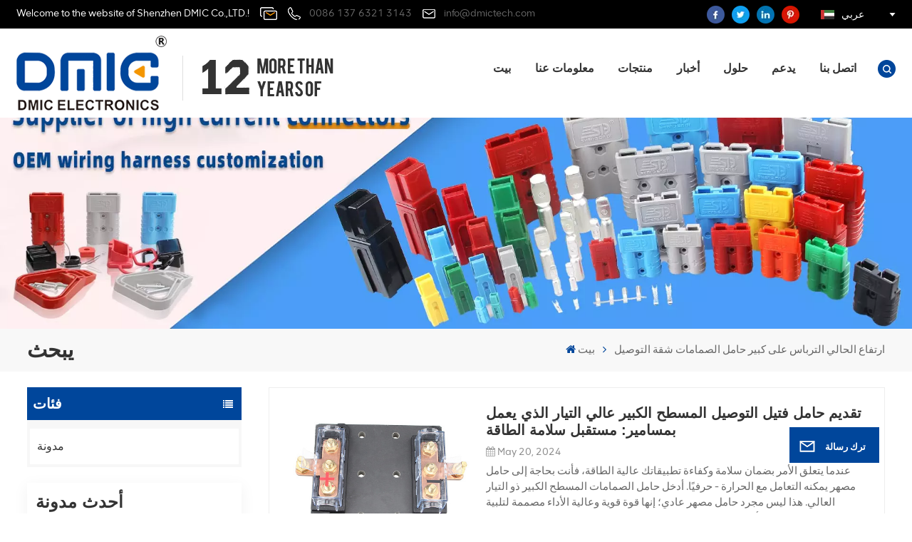

--- FILE ---
content_type: text/html; charset=UTF-8
request_url: https://ar.dmictech.com/high-current-bolt-on-large-flat-plug-fuse-holder-2
body_size: 19256
content:
<!DOCTYPE html
	PUBLIC "-//W3C//DTD XHTML 1.0 Transitional//EN" "http://www.w3.org/TR/xhtml1/DTD/xhtml1-transitional.dtd">
<html xmlns="http://www.w3.org/1999/xhtml">
	<head>
		<meta http-equiv="X-UA-Compatible" content="IE=edge">
		<meta name="viewport" content="width=device-width, initial-scale=1.0,maximum-scale=1, user-scalable=no">
		<meta http-equiv="Content-Type" content="text/html; charset=utf-8" />
		<meta http-equiv="X-UA-Compatible" content="IE=edge,Chrome=1" />
		<meta http-equiv="X-UA-Compatible" content="IE=9" />
		<meta http-equiv="Content-Type" content="text/html; charset=utf-8" />
		<meta name="google-site-verification" content="6tzZAwTKCn5-JyULhLwQvNH0VDKqK1jVvy0GccErW-o" />
		<meta name="csrf-token" content="gtaHkP3QUDgBMn0ABF1E4SBb59Y1tpciotfx1u4M">
		<title>ارتفاع الحالي الترباس على كبير حامل الصمامات شقة التوصيل مصنع ارتفاع الحالي الترباس على كبير حامل الصمامات شقة التوصيل</title>
		<meta name="description" content="DMIC هي شركة تصنيع وتوريد وشركة مهنية ارتفاع الحالي الترباس على كبير حامل الصمامات شقة التوصيل ، اتصل بنا!" />
		<meta name="keywords" content="ارتفاع الحالي الترباس على كبير حامل الصمامات شقة التوصيل مورد ، جودة عالية ارتفاع الحالي الترباس على كبير حامل الصمامات شقة التوصيل" />
		<link rel="shortcut icon" href="https://ar.dmictech.com/storage/uploads/images/202411/04/1730688854_ndIFAfUdIy.png" type="image/png">
		<link type="text/css" rel="stylesheet" href="https://ar.dmictech.com/images/moban.css">
				<link rel="alternate" hreflang="en" href="https://www.dmictech.com/high-current-bolt-on-large-flat-plug-fuse-holder-2" />
				<link rel="alternate" hreflang="fr" href="https://fr.dmictech.com/high-current-bolt-on-large-flat-plug-fuse-holder-2" />
				<link rel="alternate" hreflang="de" href="https://de.dmictech.com/high-current-bolt-on-large-flat-plug-fuse-holder-2" />
				<link rel="alternate" hreflang="ru" href="https://ru.dmictech.com/high-current-bolt-on-large-flat-plug-fuse-holder-2" />
				<link rel="alternate" hreflang="it" href="https://it.dmictech.com/high-current-bolt-on-large-flat-plug-fuse-holder-2" />
				<link rel="alternate" hreflang="es" href="https://es.dmictech.com/high-current-bolt-on-large-flat-plug-fuse-holder-2" />
				<link rel="alternate" hreflang="nl" href="https://nl.dmictech.com/high-current-bolt-on-large-flat-plug-fuse-holder-2" />
				<link rel="alternate" hreflang="ar" href="https://ar.dmictech.com/high-current-bolt-on-large-flat-plug-fuse-holder-2" />
				<link rel="alternate" hreflang="pl" href="https://pl.dmictech.com/high-current-bolt-on-large-flat-plug-fuse-holder-2" />
				<link rel="alternate" hreflang="zh-CN" href="https://cn.dmictech.com/high-current-bolt-on-large-flat-plug-fuse-holder-2" />
				<link rel="stylesheet" type="text/css" href="https://ar.dmictech.com/front/css/style.css" />
		<link rel="stylesheet" type="text/css" href="https://ar.dmictech.com/front/css/bootstrap.css" />
		<link rel="stylesheet" type="text/css" href="https://ar.dmictech.com/front/css/jquery.slick.css" />
				<script type="text/javascript" src="https://ar.dmictech.com/front/js/jquery-1.8.3.js"></script>
		<script type="text/javascript" src="https://ar.dmictech.com/front/js/bootstrap.min.js"></script>
		<script type="text/javascript" src="https://ar.dmictech.com/front/js/swiper.min.js"></script>
		<script type="text/javascript" src="https://ar.dmictech.com/front/js/jquery.slick.js"></script>
		<script type="text/javascript" src="https://ar.dmictech.com/front/js/main.js"></script>
		<script type="text/javascript">
			$(document).on("scroll", function() {
				if ($(document).scrollTop() > 20) {
					$("header").removeClass("large").addClass("small");
				} else {
					$("header").removeClass("small").addClass("large");
				}
			});
		</script>

<!--[if ie9]
<script src="https://ar.dmictech.com/front/js/html5shiv.min.js"></script>
<script src="https://ar.dmictech.com/front/js/respond.min.js"></script>
-->
<!--[if IE 8]>
    <script src="https://oss.maxcdn.com/libs/html5shiv/3.7.0/html5shiv.js"></script>
    <script src="https://oss.maxcdn.com/libs/respond.js/1.3.0/respond.min.js"></script>
<![endif]-->
<script>
//if( /Android|webOS|iPhone|iPad|iPod|BlackBerry|IEMobile|Opera Mini/i.test(navigator.userAgent) ) {
	$(function () {
		$('.newm img').attr("style","");
		$(".newm img").attr("width","");
		$(".newm img").attr("height","");

	})
//}
</script>
<!-- Google Tag Manager -->
<script>(function(w,d,s,l,i){w[l]=w[l]||[];w[l].push({'gtm.start':
new Date().getTime(),event:'gtm.js'});var f=d.getElementsByTagName(s)[0],
j=d.createElement(s),dl=l!='dataLayer'?'&l='+l:'';j.async=true;j.src=
'https://www.googletagmanager.com/gtm.js?id='+i+dl;f.parentNode.insertBefore(j,f);
})(window,document,'script','dataLayer','GTM-KSVW5JW');</script>
<!-- End Google Tag Manager -->
<!--Start of Tawk.to Script-->
<script type="text/javascript">
var Tawk_API=Tawk_API||{}, Tawk_LoadStart=new Date();
(function(){
var s1=document.createElement("script"),s0=document.getElementsByTagName("script")[0];
s1.async=true;
s1.src='https://embed.tawk.to/654990e9f2439e1631ec5c4d/1hejls4rj';
s1.charset='UTF-8';
s1.setAttribute('crossorigin','*');
s0.parentNode.insertBefore(s1,s0);
})();
</script>
<!--End of Tawk.to Script-->
	</head>
	<body>
		<svg version="1.1" class="hidden">
			<symbol id="icon-home" viewBox="0 0 1024 1024">
				<path
					d="M840.192497 1024h-178.309309a64.604822 64.604822 0 0 1-64.604823-64.604822V646.06179H419.615104v311.395243a64.604822 64.604822 0 0 1-64.604822 64.604822H181.22331a64.604822 64.604822 0 0 1-64.604822-64.604822V525.250772H76.563498a58.14434 58.14434 0 0 1-58.790388-38.762893A64.604822 64.604822 0 0 1 31.340122 416.068622L470.652914 18.102917a64.604822 64.604822 0 0 1 89.800703 0l432.852309 396.673609a64.604822 64.604822 0 0 1-45.869424 109.828198h-44.577327v436.728598a64.604822 64.604822 0 0 1-62.666678 62.666678zM422.199297 585.979305h179.601406a64.604822 64.604822 0 0 1 64.604822 64.604822v313.333388h175.725117V465.168287h109.182149L515.876289 64.618389 76.563498 462.584094h107.890053v501.333421h178.955358v-310.749195a64.604822 64.604822 0 0 1 58.790388-67.189015z"
					p-id="2464"></path>
			</symbol>
			<symbol id="icon-product" viewBox="0 0 1024 1024">
				<path
					d="M491.093 444.587c-21.76 0-42.538-4.31-58.624-12.246L112.085 274.688c-21.93-10.795-34.56-28.117-34.688-47.488-0.128-19.627 12.587-37.376 34.902-48.725L436.053 14.08C453.12 5.419 475.093 0.683 498.005 0.683c21.76 0 42.539 4.352 58.624 12.245l320.384 157.653c21.931 10.795 34.56 28.16 34.688 47.531 0.128 19.627-12.586 37.376-34.901 48.683L553.045 431.189c-17.066 8.662-39.04 13.44-61.994 13.44zM135.68 226.688l320.427 157.696c8.704 4.267 21.418 6.741 34.901 6.741 14.464 0 28.203-2.773 37.76-7.637l323.755-164.395a22.699 22.699 0 0 0 0.81-0.426L532.907 61.013c-8.704-4.266-21.462-6.784-34.944-6.784-14.422 0-28.16 2.774-37.718 7.638L136.533 226.219a98.816 98.816 0 0 0-0.81 0.426z m288.853 796.672c-11.093 0-22.613-2.944-34.432-8.661l-0.682-0.384-286.294-150.187c-34.261-16.939-60.074-53.205-60.074-84.48V374.741c0-28.373 20.864-48.981 49.536-48.981 11.093 0 22.613 2.901 34.432 8.661l0.682 0.342 286.294 150.186c34.261 16.939 60.074 53.206 60.074 84.523v404.907c0 28.373-20.821 48.981-49.536 48.981z m-10.624-56.661c2.688 1.28 4.864 2.048 6.571 2.517V569.515c0-8.662-12.075-27.648-30.379-36.608l-0.682-0.342L103.21 382.38a35.84 35.84 0 0 0-6.571-2.475v399.701c0 8.662 12.117 27.648 30.379 36.608l0.682 0.342L413.91 966.74z m164.566 56.661c-28.715 0-49.494-20.608-49.494-48.981V569.472c0-31.317 25.771-67.584 60.032-84.48l286.976-150.57c11.776-5.76 23.339-8.662 34.432-8.662 28.672 0 49.494 20.608 49.494 48.981v404.864c0 31.318-25.771 67.584-60.032 84.48L612.907 1014.7a78.592 78.592 0 0 1-34.432 8.661zM899.84 382.379L612.95 532.907c-18.305 8.96-30.422 27.946-30.422 36.608v399.701a36.992 36.992 0 0 0 6.613-2.517L876.032 816.17c18.261-8.918 30.379-27.904 30.379-36.566V379.904a36.395 36.395 0 0 0-6.571 2.475z"
					p-id="3372"></path>
			</symbol>
			<symbol id="icon-whatsapp" viewBox="0 0 1024 1024">
				<path
					d="M713.5 599.9c-10.9-5.6-65.2-32.2-75.3-35.8-10.1-3.8-17.5-5.6-24.8 5.6-7.4 11.1-28.4 35.8-35 43.3-6.4 7.4-12.9 8.3-23.8 2.8-64.8-32.4-107.3-57.8-150-131.1-11.3-19.5 11.3-18.1 32.4-60.2 3.6-7.4 1.8-13.7-1-19.3-2.8-5.6-24.8-59.8-34-81.9-8.9-21.5-18.1-18.5-24.8-18.9-6.4-0.4-13.7-0.4-21.1-0.4-7.4 0-19.3 2.8-29.4 13.7-10.1 11.1-38.6 37.8-38.6 92s39.5 106.7 44.9 114.1c5.6 7.4 77.7 118.6 188.4 166.5 70 30.2 97.4 32.8 132.4 27.6 21.3-3.2 65.2-26.6 74.3-52.5 9.1-25.8 9.1-47.9 6.4-52.5-2.7-4.9-10.1-7.7-21-13z m211.7-261.5c-22.6-53.7-55-101.9-96.3-143.3-41.3-41.3-89.5-73.8-143.3-96.3C630.6 75.7 572.2 64 512 64h-2c-60.6 0.3-119.3 12.3-174.5 35.9-53.3 22.8-101.1 55.2-142 96.5-40.9 41.3-73 89.3-95.2 142.8-23 55.4-34.6 114.3-34.3 174.9 0.3 69.4 16.9 138.3 48 199.9v152c0 25.4 20.6 46 46 46h152.1c61.6 31.1 130.5 47.7 199.9 48h2.1c59.9 0 118-11.6 172.7-34.3 53.5-22.3 101.6-54.3 142.8-95.2 41.3-40.9 73.8-88.7 96.5-142 23.6-55.2 35.6-113.9 35.9-174.5 0.3-60.9-11.5-120-34.8-175.6z m-151.1 438C704 845.8 611 884 512 884h-1.7c-60.3-0.3-120.2-15.3-173.1-43.5l-8.4-4.5H188V695.2l-4.5-8.4C155.3 633.9 140.3 574 140 513.7c-0.4-99.7 37.7-193.3 107.6-263.8 69.8-70.5 163.1-109.5 262.8-109.9h1.7c50 0 98.5 9.7 144.2 28.9 44.6 18.7 84.6 45.6 119 80 34.3 34.3 61.3 74.4 80 119 19.4 46.2 29.1 95.2 28.9 145.8-0.6 99.6-39.7 192.9-110.1 262.7z"
					p-id="2166"></path>
			</symbol>
			<symbol id="icon-contact" viewBox="0 0 1024 1024">
				<path
					d="M639.892491 415.930119 383.935495 415.930119c-17.717453 0-31.994625-14.277171-31.994625-31.994625s14.277171-31.994625 31.994625-31.994625L639.892491 351.94087c17.717453 0 31.994625 14.277171 31.994625 31.994625S657.609945 415.930119 639.892491 415.930119z"
					p-id="2187"></path>
				<path
					d="M579.17151 543.908618 383.935495 543.908618c-17.717453 0-31.994625-14.277171-31.994625-31.994625S366.390055 479.919368 383.935495 479.919368l195.236015 0c17.717453 0 31.994625 14.277171 31.994625 31.994625S596.888964 543.908618 579.17151 543.908618z"
					p-id="2188"></path>
				<path
					d="M962.246934 447.924744c0-211.74937-200.912481-383.935495-447.924744-383.935495S66.225433 236.175374 66.225433 447.924744c0 116.453553 62.957164 226.026541 172.874181 300.680665 14.621199 9.976818 34.574836 6.192508 44.379641-8.428691 9.976818-14.621199 6.192508-34.574836-8.428691-44.379641-92.027549-62.441122-144.835881-152.74853-144.835881-247.700319 0-176.486477 172.186125-319.946246 383.935495-319.946246s383.935495 143.631782 383.935495 319.946246-172.186125 319.946246-383.935495 319.946246c-2.064169 0-3.612296 0.688056-5.504452 1.204099-15.137242-2.752226-30.446498 5.160423-35.778935 20.125651-6.192508 17.373425-46.44381 46.615824-94.091718 73.794053 17.373425-58.140769 9.116748-70.697799 3.440282-78.954477-6.70855-9.976818-17.889467-15.997312-29.930455-15.997312-17.717453 0-31.994625 14.277171-31.994625 31.994625 0 5.84848 1.548127 11.180917 4.300353 15.997312-3.268268 18.233496-17.201411 60.892995-33.026709 99.768184-4.988409 12.040988-2.064169 25.974131 7.396607 35.090879 6.020494 5.84848 14.105157 8.944734 22.18982 8.944734 4.300353 0 8.77272-0.860071 13.073072-2.752226 36.466991-16.341341 147.588107-69.149672 187.667395-125.570301C765.290778 828.075928 962.246934 657.609945 962.246934 447.924744z"
					p-id="2189"></path>
			</symbol>
			<symbol id="icon-message" viewBox="0 0 1024 1024">
				<path
					d="M896.17 334.19c-17.67 0-32 14.33-32 32v401.66H162.31V256.1h516.23c17.67 0 32-14.33 32-32s-14.33-32-32-32H130.31c-17.67 0-32 14.33-32 32v575.75c0 17.67 14.33 32 32 32h765.87c17.67 0 32-14.33 32-32V366.19c-0.01-17.67-14.33-32-32.01-32z"
					p-id="11578"></path>
				<path
					d="M640.2 383.79c0-17.67-14.33-32-32-32H288.1c-17.67 0-32 14.33-32 32s14.33 32 32 32h320.1c17.67 0 32-14.33 32-32zM288.34 512.09c-17.67 0-32 14.33-32 32s14.33 32 32 32h191.57c17.67 0 32-14.33 32-32s-14.33-32-32-32H288.34zM539.38 698.56a31.79 31.79 0 0 0 17.67 5.34c10.36 0 20.53-5.03 26.69-14.3l297.05-447.38c9.78-14.72 5.76-34.58-8.96-44.36-14.72-9.78-34.58-5.77-44.36 8.96L530.42 654.2c-9.77 14.72-5.76 34.58 8.96 44.36z"
					p-id="11579"></path>
			</symbol>
			<symbol id="icon-tel" viewBox="0 0 1024 1024">
				<path
					d="M762 564c-68.5 0-130.5 34.5-166.6 91.4-118-14.9-211.2-110.8-222.7-229.3C427 389.5 460 328.5 460 262c0-109.2-88.9-198-198-198-109.2 0-198 88.8-198 198 0 369.3 389.6 698 696.8 698h1.3c109.1-0.3 197.9-89.1 197.9-198 0-109.1-88.8-198-198-198z m-0.1 332h-1.1C485.9 896 128 586.8 128 262c0-72.1 61.9-134 134-134s134 61.9 134 134c0 48.9-22.2 95.3-65.6 117.9l-20.5 11.6 0.5 16.9c3.7 169.3 131.1 306 300.2 313.8h21.1l7.7-17c22-45.6 72.1-77.2 122.6-77.2 72.1 0 134 61.9 134 134 0 71.9-61.9 133.8-134.1 134z"
					p-id="3419"></path>
			</symbol>
			<symbol id="con-tel" viewBox="0 0 1024 1024">
			<path d="M506.189667 655.677307c3.924379 7.848759 11.773138 11.773138 19.621896 15.697517 19.621896 15.697517 39.243793 11.773138 47.092551 7.848759l39.243793-58.865689 0 0c7.848759-7.848759 15.697517-11.773138 23.546276-19.621896 7.848759-3.924379 15.697517-7.848759 27.470655-7.848759l0 0c7.848759-3.924379 19.621896 0 27.470655 0l3.924379 0c7.848759 3.924379 15.697517 7.848759 23.546276 15.697517L863.306134 722.390731l3.924379 0c7.848759 7.848759 11.773138 15.697517 15.697517 23.546276l0 0c3.924379 7.848759 7.848759 19.621896 7.848759 27.470655 0 11.773138 0 23.546276-3.924379 31.395034l0 0c-3.924379 11.773138-11.773138 19.621896-19.621896 27.470655-7.848759 7.848759-19.621896 15.697517-35.319413 23.546276l0 3.924379c-11.773138 7.848759-31.395034 15.697517-47.092551 19.621896-82.411965 27.470655-168.747285 23.546276-251.158227-3.924379-7.848759-3.924379-19.621896-7.848759-27.470655-11.773138l0-62.790068c15.697517 3.924379 31.395034 11.773138 47.092551 15.697517 70.638827 23.546276 145.20101 31.395034 211.915457 7.848759 15.697517-3.924379 27.470655-11.773138 35.319413-15.697517l3.924379-3.924379c7.848759-3.924379 15.697517-11.773138 23.546276-15.697517 0-3.924379 3.924379-3.924379 3.924379-7.848759l0 0 0 0c0 0 0 0 0-3.924379 0-3.924379 0-3.924379 0-3.924379l0 0c0-3.924379-3.924379-3.924379-3.924379-3.924379l0-3.924379L682.785711 651.752928l0 0c-3.924379 0-3.924379 0-7.848759 0l0 0-3.924379 0 0 0c-3.924379 0-3.924379 0-3.924379 0l0 0 0 0c-3.924379 0-3.924379 3.924379-3.924379 3.924379l0 0 0 0-47.092551 62.790068c0 3.924379-3.924379 7.848759-7.848759 7.848759 0 0-47.092551 31.395034-102.032838 3.924379L506.189667 655.677307zM298.198589 153.35983l113.805976 145.20101 0 3.924379c3.924379 7.848759 7.848759 15.697517 11.773138 23.546276 0 7.848759 3.924379 19.621896 0 27.470655 0 11.773138-3.924379 19.621896-7.848759 27.470655l0 3.924379c-7.848759 7.848759-11.773138 11.773138-19.621896 19.621896l-3.924379 0-54.94131 39.243793c-3.924379 7.848759-7.848759 27.470655 7.848759 47.092551 23.546276 35.319413 51.016931 70.638827 82.410941 98.108458l0 0 0 0c23.546276 23.546276 51.016931 47.092551 78.487585 66.714448l0 74.563206c-3.924379-3.924379-11.773138-7.848759-15.697517-11.773138-39.243793-27.470655-74.563206-54.94131-105.957217-86.335321l0 0c-31.395034-31.395034-62.790068-66.714448-86.335321-105.957217-47.092551-62.790068-7.848759-117.730355-7.848759-117.730355 0-3.924379 3.924379-3.924379 7.848759-7.848759l58.865689-43.168172 3.924379-3.924379c0 0 0 0 3.924379 0l0-3.924379c0 0 0 0 0-3.924379l0-3.924379c0-3.924379 0-3.924379 0-3.924379l0 0 0 0L251.107061 188.67822l0 0c-3.924379 0-3.924379 0-3.924379-3.924379l-3.924379 0c0 0 0 0-3.924379 0l-3.924379 0 0 0c-3.924379 0-3.924379 3.924379-7.848759 3.924379-3.924379 7.848759-11.773138 15.697517-15.697517 23.546276-7.848759 11.773138-15.697517 23.546276-19.621896 39.243793-23.546276 66.714448-15.697517 141.27663 7.848759 211.915457 23.546276 78.487585 74.563206 153.049768 137.352251 215.839837 51.016931 51.016931 105.957217 94.184079 168.747285 121.654734l0 62.790068c-78.487585-31.395034-149.125389-82.410941-211.915457-141.27663-66.714448-70.638827-121.654734-153.049768-153.049768-239.386112-27.470655-82.410941-31.395034-168.747285-3.924379-251.158227 7.848759-19.621896 15.697517-35.319413 23.546276-47.092551l0 0 0 0c7.848759-15.697517 15.697517-27.470655 23.546276-35.319413 7.848759-7.848759 15.697517-15.697517 27.470655-19.621896l3.924379 0c7.848759-3.924379 15.697517-3.924379 27.470655-3.924379 11.773138 0 19.621896 3.924379 27.470655 7.848759l3.924379 0L298.198589 153.35983zM298.198589 153.35983 298.198589 153.35983 298.198589 153.35983 298.198589 153.35983zM298.198589 153.35983 298.198589 153.35983 298.198589 153.35983 298.198589 153.35983z" p-id="3578"></path>
			</symbol>
			<symbol id="con-email" viewBox="0 0 1024 1024">
				<path d="M860.7 192.6h-697c-27.5 0-49.8 22.3-49.8 49.8V780c0 27.5 22.3 49.8 49.8 49.8h697c3.7 0 7.4-0.4 11-1.2 6.3 0 12.3-2.3 16.9-6.5v-1.5c13.5-9.1 21.7-24.3 21.9-40.6V242.3c0-27.5-22.3-49.7-49.8-49.7zM512.2 556L169.9 248.6h686.6L512.2 556zM163.7 309.8l229.5 206.4-229.5 228.7V309.8z m266.6 238.7l66.2 59.5c9.4 8.4 23.7 8.4 33.1 0l70.5-63 215.8 235H198.8l231.5-231.5z m206.3-36.8l224-199.1v443.1l-224-244z m0 0" p-id="2380"></path>
			</symbol>
			<symbol id="con-add" viewBox="0 0 1024 1024" >
			<path d="M877.216 491.808M895.904 448c0-212.064-171.936-384-384-384-212.064 0-384 171.936-384 384 0 104.672 42.016 199.456 109.92 268.736L237.664 716.736l1.568 1.568c0.768 0.768 1.536 1.568 2.336 2.336l217.12 217.12c29.376 29.376 76.992 29.376 106.368 0l217.12-217.12c0.768-0.768 1.568-1.536 2.336-2.336l1.568-1.568-0.16 0C853.888 647.456 895.904 552.672 895.904 448zM565.088 847.36c-53.12 53.12-53.152 53.248-106.368 0L285.76 673.472C228 615.648 191.904 536.224 191.904 448c0-176.736 143.264-320 320-320 176.736 0 320 143.264 320 320 0 88.224-36.096 167.648-93.856 225.472L565.088 847.36zM512 256c-106.048 0-192 85.952-192 192s85.952 192 192 192 192-85.952 192-192S618.048 256 512 256zM512 576c-70.688 0-128-57.312-128-128s57.312-128 128-128 128 57.312 128 128S582.688 576 512 576z" p-id="3352"></path>
			</symbol>
			<symbol id="fixed-email-close" viewBox="0 0 800 800">
				<g transform="matrix(1.000730037689209,0,0,1.0236200094223022,399,310.5)" opacity="1"
					style="display: block;">
					<g opacity="1" transform="matrix(1,0,0,1,0,0)">
						<path stroke-linecap="butt" stroke-linejoin="miter" fill-opacity="0" stroke-miterlimit="3"
							stroke="rgb(255,255,255)" stroke-opacity="1" stroke-width="40"
							d=" M-255.25,-31.75 C-255.25,-31.75 255.2519989013672,-31.746999740600586 255.2519989013672,-31.746999740600586">
						</path>
					</g>
				</g>
				<g transform="matrix(1,0,0,1,400,329.531005859375)" opacity="1" style="display: block;">
					<g opacity="1" transform="matrix(1,0,0,1,0,0)">
						<path fill="rgb(255,255,255)" fill-opacity="1"
							d=" M-0.5,127 C-0.5,127 -236.5,-33.5 -236.5,-33.5 C-236.5,-33.5 -236,287 -236,287 C-236,287 234.5,287 234.5,287 C234.5,287 234.5,-33 234.5,-33 C234.5,-33 -0.5,127 -0.5,127z">
						</path>
						<path stroke-linecap="butt" stroke-linejoin="miter" fill-opacity="0" stroke-miterlimit="3"
							stroke="rgb(255,255,255)" stroke-opacity="1" stroke-width="40"
							d=" M-0.5,127 C-0.5,127 -236.5,-33.5 -236.5,-33.5 C-236.5,-33.5 -236,287 -236,287 C-236,287 234.5,287 234.5,287 C234.5,287 234.5,-33 234.5,-33 C234.5,-33 -0.5,127 -0.5,127z">
						</path>
					</g>
				</g>
				<g transform="matrix(1,0,0,1,399,593.875)" opacity="1" style="display: block;">
					<g opacity="1" transform="matrix(1,0,0,1,0,0)">
						<path fill-opacity="1"
							d=" M-156,28.5 C-156,28.5 -156,-142 -156,-142 C-156,-142 155,-142 155,-142 C155,-142 155,27 155,27">
						</path>
						<path stroke-linecap="butt" stroke-linejoin="miter" fill-opacity="0" stroke-miterlimit="3"
							stroke="rgb(255,255,255)" stroke-opacity="1" stroke-width="40"
							d=" M-156,28.5 C-156,28.5 -156,-142 -156,-142 C-156,-142 155,-142 155,-142 C155,-142 155,27 155,27">
						</path>
					</g>
					<g opacity="1" transform="matrix(0.9261299967765808,0,0,1,0,0)">
						<path fill-opacity="1"
							d=" M-124,-21 C-124,-21 -1,-21 -1,-21 M-124,-83 C-124,-83 118,-83 118,-83"></path>
						<path stroke-linecap="butt" stroke-linejoin="miter" fill-opacity="0" stroke-miterlimit="3"
							stroke="rgb(255,255,255)" stroke-opacity="1" stroke-width="40"
							d=" M-124,-21 C-124,-21 -1,-21 -1,-21 M-124,-83 C-124,-83 118,-83 118,-83"></path>
					</g>
				</g>
				<g transform="matrix(1,0,0,1,400,329.531005859375)" opacity="1" style="display: block;">
					<g opacity="1" transform="matrix(1,0,0,1,0,0)">
						<path fill="rgb(0,70,155)" fill-opacity="1"
							d=" M-0.5,127 C-0.5,127 -236.5,-33.5 -236.5,-33.5 C-236.5,-33.5 -236,287 -236,287 C-236,287 234.5,287 234.5,287 C234.5,287 234.5,-33 234.5,-33 C234.5,-33 -0.5,127 -0.5,127z">
						</path>
						<path stroke-linecap="butt" stroke-linejoin="miter" fill-opacity="0" stroke-miterlimit="3"
							stroke="rgb(255,255,255)" stroke-opacity="1" stroke-width="40"
							d=" M-0.5,127 C-0.5,127 -236.5,-33.5 -236.5,-33.5 C-236.5,-33.5 -236,287 -236,287 C-236,287 234.5,287 234.5,287 C234.5,287 234.5,-33 234.5,-33 C234.5,-33 -0.5,127 -0.5,127z">
						</path>
					</g>
				</g>
			</symbol>
			<symbol id="fixed-email-open" viewBox="0 0 800 800">
				<g transform="matrix(1.000730037689209,0,0,1.0236200094223022,399,310.5)" opacity="1"
					style="display: block;">
					<g opacity="1" transform="matrix(1,0,0,1,0,0)">
						<path stroke-linecap="butt" stroke-linejoin="miter" fill-opacity="0" stroke-miterlimit="3"
							stroke="rgb(255,255,255)" stroke-opacity="1" stroke-width="40"
							d=" M-255.25,-31.75 C-255.25,-31.75 255.2519989013672,-31.746999740600586 255.2519989013672,-31.746999740600586">
						</path>
					</g>
				</g>
				<g transform="matrix(1,0,0,1,400,329.531005859375)" opacity="1" style="display: block;">
					<g opacity="1" transform="matrix(1,0,0,1,0,0)">
						<path fill="rgb(255,255,255)" fill-opacity="1"
							d=" M21.8818416595459,-207.9999237060547 C21.8818416595459,-207.9999237060547 -236.5,-33.5 -236.5,-33.5 C-236.5,-33.5 -236,287 -236,287 C-236,287 234.5,287 234.5,287 C234.5,287 234.5,-33 234.5,-33 C234.5,-33 21.8818416595459,-207.9999237060547 21.8818416595459,-207.9999237060547z">
						</path>
						<path stroke-linecap="butt" stroke-linejoin="miter" fill-opacity="0" stroke-miterlimit="3"
							stroke="rgb(255,255,255)" stroke-opacity="1" stroke-width="40"
							d=" M21.8818416595459,-207.9999237060547 C21.8818416595459,-207.9999237060547 -236.5,-33.5 -236.5,-33.5 C-236.5,-33.5 -236,287 -236,287 C-236,287 234.5,287 234.5,287 C234.5,287 234.5,-33 234.5,-33 C234.5,-33 21.8818416595459,-207.9999237060547 21.8818416595459,-207.9999237060547z">
						</path>
					</g>
				</g>
				<g transform="matrix(1,0,0,1,399,327.875)" opacity="1" style="display: block;">
					<g fill="rgb(0,70,155)" opacity="1" transform="matrix(1,0,0,1,0,0)">
						<path fill-opacity="1"
							d=" M-156,28.5 C-156,28.5 -156,-142 -156,-142 C-156,-142 155,-142 155,-142 C155,-142 155,27 155,27">
						</path>
						<path stroke-linecap="butt" stroke-linejoin="miter" fill-opacity="0" stroke-miterlimit="3"
							stroke="rgb(255,255,255)" stroke-opacity="1" stroke-width="40"
							d=" M-156,28.5 C-156,28.5 -156,-142 -156,-142 C-156,-142 155,-142 155,-142 C155,-142 155,27 155,27">
						</path>
					</g>
					<g opacity="1" transform="matrix(0.9261299967765808,0,0,1,0,0)">
						<path fill="rgb(255,255,255)" fill-opacity="1"
							d=" M-124,-21 C-124,-21 -1,-21 -1,-21 M-124,-83 C-124,-83 118,-83 118,-83"></path>
						<path stroke-linecap="butt" stroke-linejoin="miter" fill-opacity="0" stroke-miterlimit="3"
							stroke="rgb(255,255,255)" stroke-opacity="1" stroke-width="40"
							d=" M-124,-21 C-124,-21 -1,-21 -1,-21 M-124,-83 C-124,-83 118,-83 118,-83"></path>
					</g>
				</g>
				<g transform="matrix(1,0,0,1,400,329.531005859375)" opacity="1" style="display: block;">
					<g opacity="1" transform="matrix(1,0,0,1,0,0)">
						<path fill="rgb(0,70,155)" fill-opacity="1"
							d=" M-0.5,127 C-0.5,127 -236.5,-33.5 -236.5,-33.5 C-236.5,-33.5 -236,287 -236,287 C-236,287 234.5,287 234.5,287 C234.5,287 234.5,-33 234.5,-33 C234.5,-33 -0.5,127 -0.5,127z">
						</path>
						<path stroke-linecap="butt" stroke-linejoin="miter" fill-opacity="0" stroke-miterlimit="3"
							stroke="rgb(255,255,255)" stroke-opacity="1" stroke-width="40"
							d=" M-0.5,127 C-0.5,127 -236.5,-33.5 -236.5,-33.5 C-236.5,-33.5 -236,287 -236,287 C-236,287 234.5,287 234.5,287 C234.5,287 234.5,-33 234.5,-33 C234.5,-33 -0.5,127 -0.5,127z">
						</path>
					</g>
				</g>
			</symbol>
			<symbol id="icon-address" viewBox="0 0 1024 1024">
				<path
					d="M751.2 543.2c-148 0-268.8-120.8-268.8-269.6S602.4 4 751.2 4c148 0 268.8 120.8 268.8 269.6s-120.8 269.6-268.8 269.6z m0-507.2c-130.4 0-236.8 106.4-236.8 237.6s106.4 237.6 236.8 237.6 236.8-106.4 236.8-237.6S881.6 36 751.2 36z"
					p-id="8102"></path>
				<path
					d="M537.6 1020h-440c-51.2 0-93.6-42.4-93.6-93.6V128C4 76 45.6 34.4 97.6 34.4h440c25.6 0 49.6 10.4 68 29.6 3.2 3.2 4.8 8 4 12 0 4.8-2.4 8.8-5.6 11.2-56.8 45.6-89.6 113.6-89.6 186.4 0 81.6 40.8 156.8 109.6 200.8 4.8 3.2 7.2 8 7.2 13.6v438.4c0 51.2-41.6 93.6-93.6 93.6zM97.6 66.4C64 66.4 36 94.4 36 128v797.6c0 34.4 27.2 61.6 61.6 61.6h440c33.6 0 61.6-28 61.6-61.6V496c-73.6-50.4-116.8-132.8-116.8-222.4 0-76 31.2-147.2 87.2-198.4-9.6-5.6-20-8.8-31.2-8.8H97.6z"
					p-id="8103"></path>
				<path
					d="M759.2 414.4h-0.8c-3.2-0.8-6.4-3.2-7.2-6.4l-19.2-119.2-118.4-19.2c-3.2-0.8-6.4-3.2-6.4-7.2-0.8-3.2 1.6-7.2 4.8-8L856 154.4c3.2-1.6 6.4-0.8 8.8 1.6 2.4 2.4 3.2 5.6 1.6 8.8L766.4 409.6c-0.8 3.2-4 4.8-7.2 4.8zM644.8 258.4l96 15.2c3.2 0.8 6.4 3.2 6.4 6.4l15.2 96.8 81.6-200-199.2 81.6zM250.4 816c-4.8 0-8-3.2-8-8v-74.4c0.8-22.4 1.6-45.6-6.4-67.2-7.2-21.6-22.4-39.2-37.6-58.4-4.8-5.6-9.6-11.2-13.6-16.8-60.8-78.4-76.8-176.8-40-250.4 36-72.8 112-110.4 193.6-146.4l139.2-60.8c4-1.6 8.8 0 10.4 4 1.6 4 0 8.8-4 10.4l-139.2 60.8c-78.4 34.4-152 71.2-185.6 138.4-33.6 68-19.2 160 38.4 233.6 4 5.6 8.8 11.2 13.6 16.8 16 19.2 32 39.2 40.8 63.2 8 24 8 50.4 7.2 72.8v73.6c-0.8 5.6-4.8 8.8-8.8 8.8z"
					p-id="8104"></path>
				<path
					d="M615.2 829.6H20c-4.8 0-8-3.2-8-8s3.2-8 8-8h595.2c4.8 0 8 3.2 8 8 0 4-4 8-8 8zM388.8 924H246.4c-4.8 0-8-3.2-8-8s3.2-8 8-8h143.2c4.8 0 8 3.2 8 8-0.8 4-4 8-8.8 8z"
					p-id="8105"></path>
			</symbol>
		</svg>
		<header class="large">
				  
			<div class="header clearfix">
				<div class="shemei_box">
					<div class="shemei-center clearfix">
						<div class="shemei-left">
							<p>Welcome to the website of Shenzhen DMIC Co.,LTD.!</p>
							<p class="select" data-modal="modal-lan"><img src="https://ar.dmictech.com/front/images/xunpan.png" /></p>
							
																					<p class="phone"><a href="Tel:0086 137 6321 3143">0086 137 6321 3143</a></p>
																												<p class="email"><a rel="nofollow" target="_blank" href="mailto:info@dmictech.com">info@dmictech.com</a></p>
													</div>
						
						<div class="language hidden_mob">
																																																																																																																							<p><img src="https://ar.dmictech.com/storage/uploads/images/202306/02/1685670500_AuQCrYMchd.png" alt="عربي">عربي<i class="fa"></i></p>
																																																	<div class="language_ul">
								<ul>
																			<li ><a href="https://www.dmictech.com/high-current-bolt-on-large-flat-plug-fuse-holder-2"><img src="https://ar.dmictech.com/storage/uploads/images/202306/02/1685670052_DlP2QyLXTQ.jpg" alt="English">English</a></li>
																			<li ><a href="https://fr.dmictech.com/high-current-bolt-on-large-flat-plug-fuse-holder-2"><img src="https://ar.dmictech.com/storage/uploads/images/202306/02/1685670067_Aa1MLQv15f.png" alt="Français">Français</a></li>
																			<li ><a href="https://de.dmictech.com/high-current-bolt-on-large-flat-plug-fuse-holder-2"><img src="https://ar.dmictech.com/storage/uploads/images/202306/02/1685670079_Q0TjTSQB6H.png" alt="Deutsch">Deutsch</a></li>
																			<li ><a href="https://ru.dmictech.com/high-current-bolt-on-large-flat-plug-fuse-holder-2"><img src="https://ar.dmictech.com/storage/uploads/images/202306/02/1685670101_a7FaNHEEi1.png" alt="Русский">Русский</a></li>
																			<li ><a href="https://it.dmictech.com/high-current-bolt-on-large-flat-plug-fuse-holder-2"><img src="https://ar.dmictech.com/storage/uploads/images/202306/02/1685670124_9qEmvFNv8L.png" alt="Italiano">Italiano</a></li>
																			<li ><a href="https://es.dmictech.com/high-current-bolt-on-large-flat-plug-fuse-holder-2"><img src="https://ar.dmictech.com/storage/uploads/images/202306/02/1685670175_XxpAzrRtkk.png" alt="Español">Español</a></li>
																			<li ><a href="https://nl.dmictech.com/high-current-bolt-on-large-flat-plug-fuse-holder-2"><img src="https://ar.dmictech.com/storage/uploads/images/202306/02/1685670472_bolxSud06F.png" alt="Nederland">Nederland</a></li>
																			<li  class="active" ><a href="https://ar.dmictech.com/high-current-bolt-on-large-flat-plug-fuse-holder-2"><img src="https://ar.dmictech.com/storage/uploads/images/202306/02/1685670500_AuQCrYMchd.png" alt="عربي">عربي</a></li>
																			<li ><a href="https://pl.dmictech.com/high-current-bolt-on-large-flat-plug-fuse-holder-2"><img src="https://ar.dmictech.com/storage/uploads/images/202306/02/1685670522_cnAOQwBibz.png" alt="Polski">Polski</a></li>
																			<li ><a href="https://cn.dmictech.com/high-current-bolt-on-large-flat-plug-fuse-holder-2"><img src="https://ar.dmictech.com/storage/uploads/images/202306/02/1685670548_WWznLubExc.png" alt="中文">中文</a></li>
																	</ul>
							</div>
						</div>
						<div class="shemei-right">
							 																								<a rel="nofollow" target="_blank" href="https://www.facebook.com/GuangdongSED">
																				<picture>
											<source type="image/webp" srcset="https://ar.dmictech.com/storage/uploads/images/202306/02/1685670668_WTjCJnv6HX.webp">
											<source type="image/jpeg" srcset="https://ar.dmictech.com/storage/uploads/images/202306/02/1685670668_WTjCJnv6HX.png">
											<img src="https://ar.dmictech.com/storage/uploads/images/202306/02/1685670668_WTjCJnv6HX.png" alt="facebook"/>
										</picture>
																			</a>
																	<a rel="nofollow" target="_blank" href="https://www.twitter.com">
																				<picture>
											<source type="image/webp" srcset="https://ar.dmictech.com/storage/uploads/images/202306/02/1685670687_QWxWfBDMzz.webp">
											<source type="image/jpeg" srcset="https://ar.dmictech.com/storage/uploads/images/202306/02/1685670687_QWxWfBDMzz.png">
											<img src="https://ar.dmictech.com/storage/uploads/images/202306/02/1685670687_QWxWfBDMzz.png" alt="twitter"/>
										</picture>
																			</a>
																	<a rel="nofollow" target="_blank" href="https://www.linkedin.com">
																				<picture>
											<source type="image/webp" srcset="https://ar.dmictech.com/storage/uploads/images/202306/02/1685670701_um2BQ6HdwF.webp">
											<source type="image/jpeg" srcset="https://ar.dmictech.com/storage/uploads/images/202306/02/1685670701_um2BQ6HdwF.png">
											<img src="https://ar.dmictech.com/storage/uploads/images/202306/02/1685670701_um2BQ6HdwF.png" alt="linkedin"/>
										</picture>
																			</a>
																	<a rel="nofollow" target="_blank" href="https://www.pinterest.com">
																				<picture>
											<source type="image/webp" srcset="https://ar.dmictech.com/storage/uploads/images/202306/02/1685670720_b2GMZ0eixp.webp">
											<source type="image/jpeg" srcset="https://ar.dmictech.com/storage/uploads/images/202306/02/1685670720_b2GMZ0eixp.png">
											<img src="https://ar.dmictech.com/storage/uploads/images/202306/02/1685670720_b2GMZ0eixp.png" alt="pinterest"/>
										</picture>
																			</a>
																					</div>
					</div>
				</div>
				<div class="container">
					<div class="header_box  clearfix">
												<div id="logo"><a  href="/"  id="logo_img"><img src="https://ar.dmictech.com/storage/uploads/images/202411/04/1730688376_rSwAn11MJ8.png" alt="Shenzhen DMIC Co.,LTD." /></a></div>
												<div class="search_section">
							<i class="ico_search"></i>
							<div class="search_input">
								<div class="close-search"><i class="close"></i></div>
								<div class="search_box">
									<div class="search_title">ما الذي تبحث عنه؟?</div>
									<form action="https://ar.dmictech.com/search" method="get">
									<div class="search_main">
										<input name="search_keyword" onkeydown="javascript:enterIn(event);" type="text" class="form-control" value="يبحث..." onfocus="if(this.value=='يبحث...'){this.value='';}" onblur="if(this.value==''){this.value='يبحث...';}" placeholder="يبحث...">
										<input type="submit" class="search_btn btn_search1" value="">
									</div>
									</form>
																		<div class="search_tags">
										<p>عمليات البحث الشعبية :</p>
																							<a href="https://ar.dmictech.com/single-pole-battery-connectors">موصلات البطارية أحادية القطب</a>
																							<a href="https://ar.dmictech.com/rema-discharge-electric-plug-connector">تفريغ ريما موصل قابس كهربائي</a>
																							<a href="https://ar.dmictech.com/fast-charging-charger">شاحن سريع الشحن</a>
																							<a href="https://ar.dmictech.com/lithium-iron-phosphate-battery">بطارية ليثيوم فوسفات الحديد</a>
																							<a href="https://ar.dmictech.com/quick-connect-2-pole-connectors">التوصيل السريع 2 موصلات القطب</a>
																							<a href="https://ar.dmictech.com/high-current-battery-3-pole-connector">موصل 3 أقطاب للبطارية عالية التيار</a>
																							<a href="https://ar.dmictech.com/forklift-battery-cable-connectors">موصلات كبل بطارية الرافعة الشوكية</a>
																				</div>
																	</div>
							</div>
						</div>
						<div class="nav_content clearfix">
							<div class="mainmenu-area">
								<div class="mainmenu-left visible-lg visible-md">
									<div class="mainmenu">
										<nav>
											<ul class="clearfix">
												<li class=""><a href="/">بيت</a></li>
												
																																					<li class=" "><a href="about-us">معلومات عنا</a>
																											</li>
																								
												<li class="product_vmegamenu  "><a href="https://ar.dmictech.com/products">منتجات</a>
													<div class="vmegamenu">
														<ul class="vmegamenu_box clearfix">
																													<li  class="has-menu" >
																<div class="top"><a href="https://ar.dmictech.com/connector" class="title">موصل</a></div>
																																	<ul class="vmegamenu02">
																																					<li><a href="https://ar.dmictech.com/unipolar-connector">موصل أحادي القطب</a>
																																							</li>
																																					<li><a href="https://ar.dmictech.com/bipolar-connector">موصل ثنائي القطب</a>
																																							</li>
																																					<li><a href="https://ar.dmictech.com/three-pole-connector">موصل ثلاثي الأقطاب</a>
																																							</li>
																																					<li><a href="https://ar.dmictech.com/energy-storage-connector">موصل تخزين الطاقة</a>
																																							</li>
																																					<li><a href="https://ar.dmictech.com/forklift-connector">موصل رافعة شوكية</a>
																																							</li>
																																			</ul>
																															</li>
																													<li >
																<div class="top"><a href="https://ar.dmictech.com/battery-charger" class="title">شاحن البطارية</a></div>
																															</li>
																													<li >
																<div class="top"><a href="https://ar.dmictech.com/energy-storage" class="title">تخزين الطاقة</a></div>
																															</li>
																													<li  class="has-menu" >
																<div class="top"><a href="https://ar.dmictech.com/other-products" class="title">منتجات اخرى</a></div>
																																	<ul class="vmegamenu02">
																																					<li><a href="https://ar.dmictech.com/electric-vehicle-charging-gun">بندقية شحن السيارة الكهربائية</a>
																																							</li>
																																					<li><a href="https://ar.dmictech.com/ev-car-charger-plug-socket-holder">EV شاحن سيارة التوصيل حامل المقبس</a>
																																							</li>
																																					<li><a href="https://ar.dmictech.com/connector-accessories-1">ملحقات الموصل</a>
																																							</li>
																																					<li><a href="https://ar.dmictech.com/oem-connector-harness">تسخير موصل OEM</a>
																																							</li>
																																			</ul>
																															</li>
																											</ul></div>
												</li>
												
																																					<li class=""><a href="news">أخبار</a>
																											</li>
																								
																																					<li class=""><a href="solutions">حلول</a>
																											</li>
																								
																																					<li class=""><a href="support">يدعم</a>
																											</li>
																								
																																					<li class=" "><a href="contact-us">اتصل بنا</a>
																											</li>
																							</ul>
										</nav>
									</div>
								</div>
							</div>
						</div>
					</div>
					<div class="nav_section hidden_pc">
						<div class="main">
							<div class="nav_r">
								<div class="header-navigation">
									<nav class="main-navigation">
										<div class="main-navigation-inner">
											<div class="hidden_pc nav_con">
																																				<a href="Tel:0086 137 6321 3143">0086 137 6321 3143</a>
																							</div>
											<form action="https://ar.dmictech.com/search" method="get">
											<div class="search_main">
												<input name="search_keyword" onkeydown="javascript:enterIn(event);" type="text" class="form-control" value="يبحث..." onfocus="if(this.value=='يبحث...'){this.value='';}" onblur="if(this.value==''){this.value='يبحث...';}" placeholder="يبحث...">
												<input type="submit" class="search_btn btn_search1" value="">
											</div>
											</form>
											<ul id="menu-main-menu" class="main-menu clearfix">
												<li class=""><a href="/">بيت</a></li>
												
																																					<li class=" "><a href="about-us">معلومات عنا</a>
																											</li>
																								
												<li class="menu-children "><a href="https://ar.dmictech.com/products">منتجات</a>
													<ul class="sub-menu">
																													<li  class="menu-children" >
																<a href="https://ar.dmictech.com/connector" class="title">موصل</a>
																																	<ul class="sub-menu">
																																					<li><a href="https://ar.dmictech.com/unipolar-connector">موصل أحادي القطب</a>
																																							</li>
																																					<li><a href="https://ar.dmictech.com/bipolar-connector">موصل ثنائي القطب</a>
																																							</li>
																																					<li><a href="https://ar.dmictech.com/three-pole-connector">موصل ثلاثي الأقطاب</a>
																																							</li>
																																					<li><a href="https://ar.dmictech.com/energy-storage-connector">موصل تخزين الطاقة</a>
																																							</li>
																																					<li><a href="https://ar.dmictech.com/forklift-connector">موصل رافعة شوكية</a>
																																							</li>
																																			</ul>
																															</li>
																													<li >
																<a href="https://ar.dmictech.com/battery-charger" class="title">شاحن البطارية</a>
																															</li>
																													<li >
																<a href="https://ar.dmictech.com/energy-storage" class="title">تخزين الطاقة</a>
																															</li>
																													<li  class="menu-children" >
																<a href="https://ar.dmictech.com/other-products" class="title">منتجات اخرى</a>
																																	<ul class="sub-menu">
																																					<li><a href="https://ar.dmictech.com/electric-vehicle-charging-gun">بندقية شحن السيارة الكهربائية</a>
																																							</li>
																																					<li><a href="https://ar.dmictech.com/ev-car-charger-plug-socket-holder">EV شاحن سيارة التوصيل حامل المقبس</a>
																																							</li>
																																					<li><a href="https://ar.dmictech.com/connector-accessories-1">ملحقات الموصل</a>
																																							</li>
																																					<li><a href="https://ar.dmictech.com/oem-connector-harness">تسخير موصل OEM</a>
																																							</li>
																																			</ul>
																															</li>
																											</ul>
												</li>
												
																																					<li class=" "><a href="news">أخبار</a>
																											</li>
																								
																																					<li class=" "><a href="solutions">حلول</a>
																											</li>
																								
																																					<li class=""><a href="support">يدعم</a>
																											</li>
																								
																																					<li class=" "><a href="contact-us">اتصل بنا</a>
																											</li>
																							</ul>
											<div class="mob_language clearfix">
												<p>الرجاء اختيار لغتك :</p>
																								<a href="https://www.dmictech.com/high-current-bolt-on-large-flat-plug-fuse-holder-2">English</a>
																								<a href="https://fr.dmictech.com/high-current-bolt-on-large-flat-plug-fuse-holder-2">Français</a>
																								<a href="https://de.dmictech.com/high-current-bolt-on-large-flat-plug-fuse-holder-2">Deutsch</a>
																								<a href="https://ru.dmictech.com/high-current-bolt-on-large-flat-plug-fuse-holder-2">Русский</a>
																								<a href="https://it.dmictech.com/high-current-bolt-on-large-flat-plug-fuse-holder-2">Italiano</a>
																								<a href="https://es.dmictech.com/high-current-bolt-on-large-flat-plug-fuse-holder-2">Español</a>
																								<a href="https://nl.dmictech.com/high-current-bolt-on-large-flat-plug-fuse-holder-2">Nederland</a>
																								<a href="https://ar.dmictech.com/high-current-bolt-on-large-flat-plug-fuse-holder-2">عربي</a>
																								<a href="https://pl.dmictech.com/high-current-bolt-on-large-flat-plug-fuse-holder-2">Polski</a>
																								<a href="https://cn.dmictech.com/high-current-bolt-on-large-flat-plug-fuse-holder-2">中文</a>
																							</div>
											<div class="mob_sns">
												<p>مشاركه إجتماعيه :</p>
																																																			<li><a rel="nofollow" target="_blank" href="https://www.facebook.com/GuangdongSED">
																														<picture>
																<source type="image/webp" srcset="https://ar.dmictech.com/storage/uploads/images/202306/02/1685670668_WTjCJnv6HX.webp">
																<source type="image/jpeg" srcset="https://ar.dmictech.com/storage/uploads/images/202306/02/1685670668_WTjCJnv6HX.png">
																<img src="https://ar.dmictech.com/storage/uploads/images/202306/02/1685670668_WTjCJnv6HX.png" alt="facebook"/>
															</picture>
																													</a></li>
																											<li><a rel="nofollow" target="_blank" href="https://www.twitter.com">
																														<picture>
																<source type="image/webp" srcset="https://ar.dmictech.com/storage/uploads/images/202306/02/1685670687_QWxWfBDMzz.webp">
																<source type="image/jpeg" srcset="https://ar.dmictech.com/storage/uploads/images/202306/02/1685670687_QWxWfBDMzz.png">
																<img src="https://ar.dmictech.com/storage/uploads/images/202306/02/1685670687_QWxWfBDMzz.png" alt="twitter"/>
															</picture>
																													</a></li>
																											<li><a rel="nofollow" target="_blank" href="https://www.linkedin.com">
																														<picture>
																<source type="image/webp" srcset="https://ar.dmictech.com/storage/uploads/images/202306/02/1685670701_um2BQ6HdwF.webp">
																<source type="image/jpeg" srcset="https://ar.dmictech.com/storage/uploads/images/202306/02/1685670701_um2BQ6HdwF.png">
																<img src="https://ar.dmictech.com/storage/uploads/images/202306/02/1685670701_um2BQ6HdwF.png" alt="linkedin"/>
															</picture>
																													</a></li>
																											<li><a rel="nofollow" target="_blank" href="https://www.pinterest.com">
																														<picture>
																<source type="image/webp" srcset="https://ar.dmictech.com/storage/uploads/images/202306/02/1685670720_b2GMZ0eixp.webp">
																<source type="image/jpeg" srcset="https://ar.dmictech.com/storage/uploads/images/202306/02/1685670720_b2GMZ0eixp.png">
																<img src="https://ar.dmictech.com/storage/uploads/images/202306/02/1685670720_b2GMZ0eixp.png" alt="pinterest"/>
															</picture>
																													</a></li>
																																				</div>
										</div>
									</nav>
								</div>
							</div>
						</div>
						<div id="menu-mobile">
							<div class="mob_logo"><a href="https://ar.dmictech.com"><img src="https://ar.dmictech.com/storage/uploads/images/202411/04/1730688376_rSwAn11MJ8.png" alt="Shenzhen DMIC Co.,LTD."></a></div>
							<span class="btn-nav-mobile open-menu"><i></i><span></span></span>
						</div>
					</div>
				</div>
			</div>
		</header>
		<div class="select-modal" id="modal-lan">
		    <div class="select-content">
				<div class="main clearfix">
									<div class="select_image col-sm-6 col-xs-12">
						<img src="https://ar.dmictech.com/storage/uploads/images/202306/02/1685672403_cox3huhfUJ.jpg" alt="ترك رسالة">
					</div>
					<div class="send_column col-sm-6 col-xs-12">
						<div class="select_title">
							<em>ترك رسالة</em>
							<div class="text">إذا كنت مهتمًا بمنتجاتنا وترغب في معرفة المزيد من التفاصيل ، فالرجاء ترك رسالة هنا ، وسنرد عليك في أقرب وقت ممكن.</div>
						</div>
												  <form method="post" id="email_form1" action="/inquiryStore" >
    <input type="hidden" name="_token" value="gtaHkP3QUDgBMn0ABF1E4SBb59Y1tpciotfx1u4M">    <div id="my_name_u2w0aevQdI3G8j9D_wrap" style="display:none;">
        <input name="my_name_u2w0aevQdI3G8j9D" type="text" value="" id="my_name_u2w0aevQdI3G8j9D">
        <input name="valid_from" type="text" value="[base64]">
    </div>
        							<ul class="clearfix">
								<li class="">
									<span class="ms_e"><input type="text" name="msg_email" id="msg_email" class="meInput" placeholder="* بريدك الالكتروني :" required oninvalid="setCustomValidity('please fill your email');" oninput="setCustomValidity('');"></span>
								</li>
								<li class="">
									<span class="ms_p"><input type="tel" name="msg_phone" id="msg_phone" class="meInput" placeholder="هاتف/Whatsapp"></span>
								</li>
								<li class=" meText">
									<span class="ms_m"><textarea id="meText" placeholder="* أدخل تفاصيل المنتج (مثل اللون والحجم والمواد وما إلى ذلك) والمتطلبات المحددة الأخرى للحصول على عرض أسعار دقيق." maxlength="3000" name="msg_content" required oninvalid="setCustomValidity('please fill the content');" oninput="setCustomValidity('');"></textarea></span>
								</li>
								<div class="clearfix"></div>
							</ul>
						                        <span class="send"><input type="submit" value="" class="google_genzong">يُقدِّم</span>
        </form>
					</div>
				</div>
				<button class="select-close"><i></i></button>
		    </div>
		</div>
		<div class="select-overlay"></div>	
		<div class="height"></div>
<div class="n_banner"><div class="img">
 <a  href="https://www.dmictech.com/connector" >
  <picture>
   <source type="image/webp" srcset="https://ar.dmictech.com/storage/uploads/images/202309/07/1694065243_bfAh4kKnxt.webp">
   <source type="image/jpeg" srcset="https://ar.dmictech.com/storage/uploads/images/202309/07/1694065243_bfAh4kKnxt.jpg">
   <img src="https://ar.dmictech.com/storage/uploads/images/202309/07/1694065243_bfAh4kKnxt.jpg" alt="بانر الصفحة الداخلية">
  </picture>
 </a>
</div></div>


<div class="mbx_section">
	<div class="container clearfix">
	  <div class="n_title">يبحث</div>
	  <div class="mbx">
		  <a href="/"><span class="fa fa-home"></span>بيت</a>
		  <i class="fa fa-angle-right"></i>
		  <h2>ارتفاع الحالي الترباس على كبير حامل الصمامات شقة التوصيل</h2>
	  </div>
  </div>
</div>

<div class="n_main">
	<div class="container">								
		<div id="main" class="n_left penci-main-sticky-sidebar">
<div class="theiaStickySidebar">
	<div class="modules">
		<section class="block left_nav">
		  <div class="unfold nav_h4">فئات</div>
			  <div class="toggle_content clearfix">
				  <ul class="mtree">
				                          <li class="clearfix"><a href="https://ar.dmictech.com/blog">مدونة</a></li>
                    				</ul>
			</div>
	  </section>
	  <script type="text/javascript" src="https://ar.dmictech.com/front/js/mtree.js"></script>
	  	  <section class="block blog_nav blog_nav2">
		<div class="unfold left_h4">أحدث مدونة</div>
		<div class="toggle_content clearfix">
		  <ul>
									<li><a href="https://ar.dmictech.com/is-the-24-pin-high-current-electric-vehicle-power-connector-the-optimal-solution-for-your-ev-power-needs"><i class="fa fa-caret-right"></i>هل موصل طاقة السيارة الكهربائية عالي التيار 2 + 4 دبوس هو الحل الأمثل لاحتياجات طاقة EV الخاصة بك؟</a></li>
									<li><a href="https://ar.dmictech.com/discover-the-power-of-amass-genuine-xt60u-xt60-xt60h-fm-connectors"><i class="fa fa-caret-right"></i>اكتشف قوة موصلات Amass XT60U XT60 XT60H-F / M الأصلية</a></li>
									<li><a href="https://ar.dmictech.com/customized-oem-wiring-harness-two-hole-car-refrigerator-charging-cable-2"><i class="fa fa-caret-right"></i>تخصيص OEM الأسلاك تسخير اثنين حفرة ثلاجة سيارة شحن كابل!</a></li>
									<li><a href="https://ar.dmictech.com/factory-customized-high-power-car-cigarette-lighter-plug-extension-cord-for-refrigerator-your-ultimate-dc-power-solution"><i class="fa fa-caret-right"></i>سلك تمديد قابس ولاعة السجائر عالي الطاقة المخصص للمصنع للثلاجة - حل طاقة التيار المستمر النهائي الخاص بك</a></li>
									<li><a href="https://ar.dmictech.com/elevate-your-automotive-safety-with-the-medium-waterproof-blade-fuse-holder-wiring-harness"><i class="fa fa-caret-right"></i>ارفع مستوى سلامة سيارتك باستخدام حامل أسلاك حامل الصمامات متوسط المقاومة للماء</a></li>
									<li><a href="https://ar.dmictech.com/rev-up-your-ride-with-the-automotive-bolt-on-fuse-holder"><i class="fa fa-caret-right"></i>قم بتسريع رحلتك مع حامل الصمامات المثبت بمسامير للسيارات!</a></li>
									<li><a href="https://ar.dmictech.com/introducing-the-high-current-bolt-on-large-flat-plug-fuse-holder-the-future-of-power-safety"><i class="fa fa-caret-right"></i>تقديم حامل فتيل التوصيل المسطح الكبير عالي التيار الذي يعمل بمسامير: مستقبل سلامة الطاقة</a></li>
									<li><a href="https://ar.dmictech.com/rev-up-your-energy-game-with-the-new-energy-to-o-type-terminal-wire-14awg-red-and-black-wire"><i class="fa fa-caret-right"></i>ارفع مستوى لعبة الطاقة الخاصة بك مع الطاقة الجديدة إلى الأسلاك الطرفية من النوع O 14AWG الأسلاك الحمراء والسوداء!</a></li>
						  </ul>
		</div>
	  </section>
	   	  <section class="block hot_tags">
		   <div class="unfold left_h4">العلامات</div>
			<div class="toggle_content clearfix">
								 <a href="custom-electric-vehicle-power-connector-cables-2">كابلات موصل طاقة السيارة الكهربائية المخصصة</a>
								 <a href="50a-large-current-24-pin-connector-plug-1">50A كبير الحالي 2 + 4 دبوس موصل التوصيل</a>
								 <a href="factory-made-dual-head-ev-power-cables-1">كابلات طاقة EV مزدوجة الرأس مصنوعة في المصنع</a>
								 <a href="amass-genuine-xt60u-xt60-xt60h-fm-connectors-2">Amass موصلات أصلية Xt60u Xt60 Xt60h-f / m</a>
								 <a href="back-house-male-female-battery-connectors-xt30u-xt90-xt60h-f-1">البيت الخلفي ذكر أنثى موصلات البطارية Xt30u Xt90 Xt60h-f</a>
								 <a href="hot-trx-to-hxt40-plug-mf-14awg-45mm-1">حار TRX إلى HXT4.0 التوصيل M&amp;F 14AWG 45MM</a>
								 <a href="customized-oem-wiring-harness-two-hole-car-refrigerator-charging-cable-3">تخصيص OEM الأسلاك تسخير اثنين حفرة سيارة ثلاجة شحن كابل</a>
								 <a href="three-hole-car-refrigerator-charging-cable-1">كابل شحن ثلاجة السيارة بثلاث فتحات</a>
							</div>
	  </section>
	</div>
</div>
</div>
		<div class="n_right">
			<div class="blog">
				<ul class="blog_list clearfix">
					
										<li>
												<a href="introducing-the-high-current-bolt-on-large-flat-plug-fuse-holder-the-future-of-power-safety" class="image"><img src="https://ar.dmictech.com/storage/uploads/images/202405/24/1716540691_2ntRvRTOqT.jpg" alt="تقديم حامل فتيل التوصيل المسطح الكبير عالي التيار الذي يعمل بمسامير: مستقبل سلامة الطاقة"></a>
												<div class="li clearfix">
							<a href="introducing-the-high-current-bolt-on-large-flat-plug-fuse-holder-the-future-of-power-safety" class="title">تقديم حامل فتيل التوصيل المسطح الكبير عالي التيار الذي يعمل بمسامير: مستقبل سلامة الطاقة</a>
							<div class="news_day"><span><i class="fa fa-calendar"></i>May 20, 2024</span></div>
							<div class="text newm">عندما يتعلق الأمر بضمان سلامة وكفاءة تطبيقاتك عالية الطاقة، فأنت بحاجة إلى حامل مصهر يمكنه التعامل مع الحرارة - حرفيًا. أدخل حامل الصمامات المسطح الكبير ذو التيار العالي. هذا ليس مجرد حامل مصهر عادي؛ إنها قوة قوية وعالية الأداء مصممة لتلبية المتطلبات الصارمة للأنظمة الكهربائية الحديثة. دعونا نتعمق في ما يجعل حامل المصهر هذا متميزًا في عالم حماية الطاقة.&nbsp;بنيت للبطولات الكبرىالتعامل مع الطاقة الثقيلةأول الأشياء أولاً: تم تصميم حامل المصهر هذا للتعامل مع بعض القوة الخطيرة. مع أقصى جهد 32 فولت وتيار أقصى 100 أمبير، فهو أكثر من مجهز للتعامل مع المتطلبات العالية للأنظمة الكهربائية الحالية. سواء كنت تعمل مع أحدث حلول الطاقة المتجددة أو الآلات الصناعية، فإن حامل المصهر هذا على مستوى المهمة.رافعة شوكية سيارة RV مكيف الهواء تعديل حامل الصماماتعمل سريع وحماية موثوقةتعد السرعة أمرًا بالغ الأهمية عندما يتعلق الأمر بالصمامات، كما أن حامل الصمامات المسطح الكبير المثبت بمسامير لن يخيب ظنك. بفضل سرعة الصهر السريعة (F)، فإنه يضمن معالجة أي حالات تيار زائد بسرعة، مما يحمي أجهزتك من التلف ويضمن التشغيل المستمر.&nbsp;مصممة بدقة ومتانةشكل حلزوني لملاءمة آمنةلا يقتصر الشكل الحلزوني لحامل المصهر على المظهر فحسب، بل إنه مصمم لملاءمة آمنة وموثوقة. وهذا يضمن بقاء المصهر الخاص بك ثابتًا في مكانه، مما يوفر حماية ثابتة حتى في البيئات عالية الاهتزاز. لا مزيد من القلق بشأن الاتصالات الفضفاضة أو مشكلات الطاقة المتقطعة!&nbsp;خصائص الجهد العالييمكن أن يشكل الجهد العالي تحديًا، ولكن ليس لحامل المصهر الخاص بنا. تم تصميمه للتعامل مع تطبيقات الجهد العالي بسهولة، فهو يوفر أداءً موثوقًا به عبر مجموعة واسعة من الظروف. وهذا يجعله اختيارًا ممتازًا لتطبيقات الطاقة الجديدة حيث يمكن أن يتقلب الجهد.ارتفاع الحالي الترباس على حامل الصمامات شقة كبيرةبني ليبقىبناء قويالمتانة أمر أساسي، خاصة في البيئات الصعبة. تم تصميم حامل المصهر الخاص بنا ليتحمل درجات الحرارة القصوى، من -40 درجة مئوية إلى 125 درجة مئوية. سواء كان الجو باردًا في صباح الشتاء أو الحرارة الشديدة في فترة ما بعد الظهر في الصيف، فإن حامل المصهر هذا يحافظ على حماية أنظمتك.&nbsp;لا توجد إعادة ضبط تلقائية – لأن السلامة مهمةفي حين أن بعض حاملات المصهرات تأتي مزودة بميزات إعادة الضبط التلقائي، فقد اخترنا إعادة الضبط اليدوي. لماذا؟ لأنه عندما يتعلق الأمر بسلامة الطاقة، عليك أن تكون المسيطر. يمكن أن تؤدي إعادة الضبط التلقائي في بعض الأحيان إلى إخفاء المشكلات الأساسية. من خلال إعادة التعيين اليدوي، يمكنك التأكد من فحص أي أخطاء ومعالجتها بدقة قبل إعادة التشغيل، مما يعزز سلامة النظام بشكل عام.&nbsp;الحل المثالي لتطبيقات الطاقة الجديدةالطاقة المتجددة جاهزةمع تحول العالم نحو الطاقة المتجددة، أصبحت الحاجة إلى مكونات كهربائية موثوقة وعالية الأداء أكثر أهمية. يعتبر حامل الصمامات المسطح الكبير ذو التيار العالي الخاص بنا مناسبًا بشكل مثالي لتطبيقات الطاقة الجديدة، مما يوفر الحماية القوية اللازمة لأنظمة الطاقة الشمسية وطاقة الرياح وأنظمة الطاقة المتجددة الأخرى.&nbsp;الامتثال للمعايير الوطنيةالجودة والامتثال يسيران جنبا إلى جنب. يفي حامل المصهر الخاص بنا بالمعايير الوطنية الصارمة، مما يضمن أنك تستخدم منتجًا تم اختباره بدقة وثبت أنه يلبي معايير السلامة والأداء العالية.&nbsp;لماذا تختار حامل الصمامات المسطح الكبير ذو التيار العالي والمثبت بمسامير؟التعامل مع الطاقة العالية: قادر على التعامل مع ما يصل إلى 32 فولت و100 أمبير، وهو مثالي للتطبيقات المطلوبة.حماية سريعة من النفخ: استجابة سريعة لحالات التيار الزائد لحماية أجهزتك.هيكل متين: مصمم ليتحمل درجات الحرارة القصوى والاهتزازات العالية.إعادة الضبط اليدوي للسلامة: يضمن إجراء فحص شامل قبل إعادة التشغيل، مما يعزز السلامة.الطاقة المتجددة جاهزة: مثالية لتطبيقات الطاقة المتجددة الحديثة.في الختام، فإن حامل الصمامات المسطحة الكبيرة ذات التيار العالي ليس مجرد مكون آخر؛ إنه جزء حيوي من سلامة وكفاءة نظام الطاقة لديك. سواء كنت مهندسًا يعمل في مشروع الطاقة المتجددة الكبير التالي أو تدير إعدادًا صناعيًا، فإن حامل المصهر هذا يوفر الموثوقية والأداء والسلامة التي تحتاجها. فلماذا تقبل أي شيء أقل؟ استثمر في الأفضل وحافظ على تشغيل أنظمتك بسلاسة مع حامل المصهر الأفضل لدينا.</div>
														<div class="tags_ul">
								<span>العلامات الساخنة :</span>
																<a href="https://ar.dmictech.com/high-current-bolt-on-large-flat-plug-fuse-holder-2">ارتفاع الحالي الترباس على كبير حامل الصمامات شقة التوصيل</a>
																<a href="https://ar.dmictech.com/forklift-car-rv-air-conditioner-modification-fuse-holder-1">رافعة شوكية سيارة RV مكيف الهواء تعديل حامل الصمامات</a>
																<a href="https://ar.dmictech.com/flat-plug-fuse-holder-1">حامل فيوز قابس مسطح</a>
															</div>
														<a href="introducing-the-high-current-bolt-on-large-flat-plug-fuse-holder-the-future-of-power-safety" class="my_more1">اقرأ أكثر</a>
						</div>
					</li>
						
				</ul>
				  
			</div>
		</div>
	</div>
</div>
<div class="foot_index">
<div class="container">
	<div class="foot-top clearfix">
		<div class="foot-pro">
			<div class="foot-tl"><a href="/"><img src="https://ar.dmictech.com/front/images/logo-d.png"/></a></div>
			<ul class="list">
												<li>
					<div class="icon"><img src="https://ar.dmictech.com/front/images/d-email.png"/></div>
					<div>
												<p><a rel="nofollow" target="_blank" href="mailto:info@dmictech.com">info@dmictech.com</a></p>
											</div>
				</li>
				 
				
												<li>
					<div class="icon"><img src="https://ar.dmictech.com/front/images/d-phone.png"/></div>
					<div>
												<p><a rel="nofollow" target="_blank" href="tel:0086 137 6321 3143">0086 137 6321 3143</a></p>
											</div>
				</li>
				 
				
								<li>
					<div class="icon"><img src="https://ar.dmictech.com/front/images/d-dizhi.png"/></div>
					<div>
						<p>SHENZHEN DMIC CO.LTD<br/>Office Add:No.1408, Building 8, Qianhai Kexing Science Park, Xixiang Street Baoan District, Shenzhen  China(518102)</p>
					</div>
				</li>
							</ul>
			<ul class="shemei clearfix">
																			<li><a rel="nofollow" target="_blank" href="https://www.facebook.com/GuangdongSED">
														<picture>
								<source type="image/webp" srcset="https://ar.dmictech.com/storage/uploads/images/202306/02/1685670668_WTjCJnv6HX.webp">
								<source type="image/jpeg" srcset="https://ar.dmictech.com/storage/uploads/images/202306/02/1685670668_WTjCJnv6HX.png">
								<img src="https://ar.dmictech.com/storage/uploads/images/202306/02/1685670668_WTjCJnv6HX.png" alt="facebook"/>
							</picture>
													</a></li>
											<li><a rel="nofollow" target="_blank" href="https://www.twitter.com">
														<picture>
								<source type="image/webp" srcset="https://ar.dmictech.com/storage/uploads/images/202306/02/1685670687_QWxWfBDMzz.webp">
								<source type="image/jpeg" srcset="https://ar.dmictech.com/storage/uploads/images/202306/02/1685670687_QWxWfBDMzz.png">
								<img src="https://ar.dmictech.com/storage/uploads/images/202306/02/1685670687_QWxWfBDMzz.png" alt="twitter"/>
							</picture>
													</a></li>
											<li><a rel="nofollow" target="_blank" href="https://www.linkedin.com">
														<picture>
								<source type="image/webp" srcset="https://ar.dmictech.com/storage/uploads/images/202306/02/1685670701_um2BQ6HdwF.webp">
								<source type="image/jpeg" srcset="https://ar.dmictech.com/storage/uploads/images/202306/02/1685670701_um2BQ6HdwF.png">
								<img src="https://ar.dmictech.com/storage/uploads/images/202306/02/1685670701_um2BQ6HdwF.png" alt="linkedin"/>
							</picture>
													</a></li>
											<li><a rel="nofollow" target="_blank" href="https://www.pinterest.com">
														<picture>
								<source type="image/webp" srcset="https://ar.dmictech.com/storage/uploads/images/202306/02/1685670720_b2GMZ0eixp.webp">
								<source type="image/jpeg" srcset="https://ar.dmictech.com/storage/uploads/images/202306/02/1685670720_b2GMZ0eixp.png">
								<img src="https://ar.dmictech.com/storage/uploads/images/202306/02/1685670720_b2GMZ0eixp.png" alt="pinterest"/>
							</picture>
													</a></li>
												</ul>
		</div>
				<div class="foot_list foot-none">
			<div class="foot-title">العلامات الساخنة</div>
			<ul class="foot-li">
									<li><a href="https://ar.dmictech.com/single-pole-battery-connectors">موصلات البطارية أحادية القطب</a></li>
									<li><a href="https://ar.dmictech.com/rema-discharge-electric-plug-connector">تفريغ ريما موصل قابس كهربائي</a></li>
									<li><a href="https://ar.dmictech.com/fast-charging-charger">شاحن سريع الشحن</a></li>
									<li><a href="https://ar.dmictech.com/lithium-iron-phosphate-battery">بطارية ليثيوم فوسفات الحديد</a></li>
									<li><a href="https://ar.dmictech.com/quick-connect-2-pole-connectors">التوصيل السريع 2 موصلات القطب</a></li>
									<li><a href="https://ar.dmictech.com/high-current-battery-3-pole-connector">موصل 3 أقطاب للبطارية عالية التيار</a></li>
									<li><a href="https://ar.dmictech.com/forklift-battery-cable-connectors">موصلات كبل بطارية الرافعة الشوكية</a></li>
				 
			</ul>
		</div>
				
		<div class="foot_list follow-list foot-none">
			<div class="foot-title">تابعنا</div>
			<ul class="foot-li">
																			<li><a href="/">بيت</a></li>
											<li><a href="/about-us">معلومات عنا</a></li>
											<li><a href="/products">منتجات</a></li>
											<li><a href="/news">أخبار</a></li>
											<li><a href="/solutions">حلول</a></li>
											<li><a href="/support">يدعم</a></li>
											<li><a href="/contact-us">اتصل بنا</a></li>
											<li><a href="/blog">مدونة</a></li>
												</ul>
		</div>
		<div class="foot_list foot-right">
			 						<div class="foot-title">يشترك</div>
			<div class="text">يرجى القراءة ، البقاء على اطلاع ، الاشتراك ، ونحن نرحب بك لإخبارنا برأيك.</div>
						<div class="input-list">
				<input name="textfield" id="user_email" type="text" class="fot_input" placeholder="enter your email adddress">
				<button type="submit" id="newsletter_submit" class="submit"><img src="https://ar.dmictech.com/front/images/send.png"/></button>
			</div>
			<script type="text/javascript">
				$("#newsletter_submit").click(function () {
					user_email = $("#user_email").val()
					if (user_email) {
						$.ajax({
							type: "post",
							url: "/newsletter",
							dataType: "json",
							headers: {'X-CSRF-TOKEN': $('meta[name="csrf-token"]').attr('content')},
							data: {email: user_email},
							success: function (res) {
								if (res.status === true) {
									alert(res.status)
								} else {
									alert(res.msg)
								}
							}
						})
					}
				})
			</script>
		</div>
	</div>
</div>
<div class="foot-bottom">
	<p>
					<a href="blog">مدونة</a>
	 
	<a href="https://ar.dmictech.com/sitemap">خريطة الموقع</a> 
				<a href="https://ar.dmictech.com/privacy-policy">سياسة الخصوصية</a> 
		<a href="/sitemap.xml">XML</a>
	© 2026 Shenzhen DMIC Co.,LTD. كل الحقوق محفوظة . <img src="https://ar.dmictech.com/front/images/ipv6.png"/> دعم الشبكة</p>
</div>
</div>

<div class="fixed-contact">
<ul class="item-list clearfix">
						        <li class="online_p">
            <div class="column">
                <i class="icon"></i>
                <a rel="nofollow" target="_blank" href="tel:0086 137 6321 3143">0086 137 6321 3143</a>
            </div>
        </li>
						
						        <li class="online_e">
            <div class="column">
                <i class="icon"></i>
                <a rel="nofollow" target="_blank" href="mailto:info@dmictech.com">info@dmictech.com</a>
            </div>
        </li>
						
						        <li class="online_w">
            <div class="column">
                <i class="icon"></i>
                                        <a rel="nofollow" target="_blank" href="https://api.whatsapp.com/send?phone=+008613763213143&text=Hello" >
                            +008613763213143</a>
            </div>
        </li>
						
							
		<li class="online_s">
            <div class="column">
                <i class="icon"></i>
                <a rel="nofollow" target="_blank" href="skype:0086 137 6321 3143?chat">0086 137 6321 3143</a>
            </div>
        </li>
						
				<li class="online_code">
            <div class="column">
                <i class="icon"></i>
                <a>
					<p>مسح ضوئي إلى Wechat :</p>
					
						<picture>
							<source type="image/webp" srcset="https://ar.dmictech.com/storage/uploads/images/202307/04/1688453712_T0Di1BE28i.webp">
							<source type="image/jpeg" srcset="storage/uploads/images/202307/04/1688453712_T0Di1BE28i.png">
							<img src="storage/uploads/images/202307/04/1688453712_T0Di1BE28i.png" alt=""/>
						</picture>
				</a>
            </div>
        </li>
		    </ul>
</div>
<div id="online_qq_layer">
<div id="online_qq_tab">
	<a id="floatShow" rel="nofollow" href="javascript:void(0);">
		<div class="online_icon">
			<span class="online_close"><svg>
					<use xlink:href="#fixed-email-close"></use>
				</svg></span>
			<span class="online_open"><svg>
					<use xlink:href="#fixed-email-open"></use>
				</svg></span>
			<span class="online_mobile"><svg>
					<use xlink:href="#icon-message"></use>
				</svg></span>
		</div>
		<p>ترك رسالة</p>
	</a>
	<a id="floatHide" rel="nofollow" href="javascript:void(0);"></a>
</div>
<div id="onlineService">
	<div class="online_form">
	<div class="i_message_inquiry">
            	<div class="title_box"><em class="title">ترك رسالة</em></div>
                <div class="inquiry">
                                   <form method="post" id="email_form1" action="/inquiryStore" >
    <input type="hidden" name="_token" value="gtaHkP3QUDgBMn0ABF1E4SBb59Y1tpciotfx1u4M">    <div id="my_name_btltSZvnXJ2BvhJh_wrap" style="display:none;">
        <input name="my_name_btltSZvnXJ2BvhJh" type="text" value="" id="my_name_btltSZvnXJ2BvhJh">
        <input name="valid_from" type="text" value="[base64]">
    </div>
                          <div class="text">إذا كنت مهتمًا بمنتجاتنا وترغب في معرفة المزيد من التفاصيل ، فالرجاء ترك رسالة هنا ، وسنرد عليك في أقرب وقت ممكن.</div>
                      <div class="input-group">
                        <span class="ms_e"><input class="form-control" name="msg_email" id="msg_email" tabindex="10" type="text" placeholder="بريد إلكتروني" required oninvalid="setCustomValidity('please fill your email');" oninput="setCustomValidity('');"></span>
                      </div>
                      <div class="input-group">
                        <span class="ms_p"><input class="form-control" name="msg_phone" id="msg_phone" tabindex="10" type="text" placeholder="هاتف/WhatsApp"></span>
                      </div>
                      <div class="input-group" style="display: block;">
                          <span class="ms_m"><textarea name="msg_content" class="form-control" id="msg_content" tabindex="13" placeholder="* أدخل تفاصيل المنتج (مثل اللون والحجم والمواد وما إلى ذلك) والمتطلبات المحددة الأخرى للحصول على عرض أسعار دقيق." required oninvalid="setCustomValidity('please fill the content');" oninput="setCustomValidity('');"></textarea></span>
                      </div>
					                          <span class="send"><input type="submit" value="" class="google_genzong">يُقدِّم</span>
        </form>
					 <div class="international-support"></div>
					  <div class="cid-banner"> 
					<div class="cid-number"> 
						<div class="cid-number-label">
                  		اتصل بنا #
					  </div> 
					  					  					  					  <a rel="nofollow" target="_blank" href="tel:0086 137 6321 3143" class="digits">0086 137 6321 3143</a>
					  		              					</div> 
					</div>
															<div class="inquiry_text">
					<p class="inquiry_text_p">ساعاتنا</p>
					<div class="call-hours"><p>الإثنين 11/21 - الأربعاء 11/23: 9 صباحًا - 8 مساءً<br />الخميس 11/24: مغلق - عيد شكر سعيد!<br />الجمعة 11/25: 8 صباحًا - 10 مساءً<br />السبت 11/26 - الأحد 11/27: 10 صباحًا - 9 مساءً<br />(جميع الساعات بالتوقيت الشرقي)</p></div>
					</div>
					              </div>
            </div>
	</div>
</div>
</div>

<div class="progress-wrap">
<svg class="progress-circle svg-content" width="100%" height="100%" viewbox="-1 -1 102 102">
	<path d="M50,1 a49,49 0 0,1 0,98 a49,49 0 0,1 0,-98"></path>
</svg>
</div>

<div class="mobile_nav clearfix">
	<a href="/">
		<svg class="icon"><use xlink:href="#icon-home"></use></svg><p>بيت</p>
	</a>
	<a href="https://ar.dmictech.com/products">
		<svg class="icon"><use xlink:href="#icon-product"></use></svg><p>منتجات</p>
	</a>
						<a rel="nofollow" target="_blank" href="https://api.whatsapp.com/send?phone=+008613763213143&text=Hello" >
								<svg class="icon"><use xlink:href="#icon-whatsapp"></use></svg><p>whatsApp</p>
			</a>
			<a href="/contact-us">
			<svg class="icon"><use xlink:href="#icon-contact"></use></svg><p>اتصال</p>
		</a>
</div>
<script type="text/javascript" src="https://ar.dmictech.com/front/js/website.js"></script>
<script type="text/javascript">
baguetteBox.run('.tz-gallery');
</script>
<script type="text/javascript">
$('#bootstrap-touch-slider').bsTouchSlider();
</script>
<script>
(function($) {
	var $nav = $('#main-nav');
	var $toggle = $('.toggle');
	var defaultData = {
		maxWidth: false,
		customToggle: $toggle,
		levelTitles: true
	};

	// we'll store our temp stuff here
	var $clone = null;
	var data = {};

	// calling like this only for demo purposes

	const initNav = function(conf) {
		if ($clone) {
			// clear previous instance
			$clone.remove();
		}

		// remove old toggle click event
		$toggle.off('click');

		// make new copy
		$clone = $nav.clone();

		// remember data
		$.extend(data, conf)

		// call the plugin
		// $clone.hcMobileNav($.extend({}, defaultData, data));
	}

	// run first demo
	initNav({});

	$('.actions').find('a').on('click', function(e) {
		e.preventDefault();

		var $this = $(this).addClass('active');
		var $siblings = $this.parent().siblings().children('a').removeClass('active');

		initNav(eval('(' + $this.data('demo') + ')'));
	});
})(jQuery);

//nav_section
(function(a) {
	"use strict";
	var h = '',
		f = 0,
		c, b, d;
	a(document).ready(function() {
		var e = a('.main-navigation'),
			c, b, d;
		e.find('.main-menu li').each(function() {
			var b = a(this).find('> ul.sub-menu, > .children');
			b.length == 1 && a(this).hover(function() {
				b.offset().left + b.width() > a(window).width() ? b.addClass('back') : b
					.offset().left < 0 && b.addClass('back')
			}, function() {
				b.removeClass('back')
			})
		}), a('.show-demos').on("click", function(b) {
			b.preventDefault(), a(this).parents('body').find('.demo-bar').toggleClass('active')
		}), a(".main-menu.sub-click > li > a").on('click', function() {
			a(this).parent().toggleClass('opened')
		}), a('body').on('click', '.main-menu.sub-click > li > a', function() {
			return !1
		}), a('.header-fixed-transparent').parents('.header-elementor-main').addClass(
			'header-fixed-transparent-wrap'), a('.main-navigation li.menu-children').append(
			'<span class="menu-toggle fa fa-angle-down"></span>'), a('.menu-toggle').on('click',
			function() {
				a(this).toggleClass('toggle-open'), a(this).parent().find('> .sub-menu, > .children')
					.toggleClass('submenu-open'), a(this).parent().find('> .sub-menu, > .children')
					.slideToggle()
			}), a(".main-menu li a.is-one-page").on('click', function() {
			a(this).parents('.header-navigation').removeClass('navigation-open'), a(this)
				.parents('.header-main').find('.btn-nav-mobile').removeClass('opened')
		}), a('.main-menu-popup li.menu-children > a').after('<span class="menu-toggle"></span>'), a(
			'.main-menu-popup .menu-toggle').on('click', function() {
			a(this).toggleClass('toggle-open'), a(this).parent().find('> .sub-menu, > .children')
				.toggleClass('submenu-open'), a(this).parent().find('> .sub-menu, > .children')
				.slideToggle()
		}), a('.menu-popup').on('click', function() {
			a('body').addClass('ov-hidden'), a(this).parents('body').find('.header-popup-wrap')
				.toggleClass('open')
		}), a('.menu-close').on('click', function() {
			a('body').removeClass('ov-hidden'), a(this).parents('body').find(
				'.header-popup-wrap').toggleClass('open')
		}), a("#menu-mobile .open-menu").on('click', function() {
			a(this).toggleClass('opened'), a('.header-navigation').toggleClass('navigation-open')
		})
	});
})(jQuery)
</script>
</body>
</html>


--- FILE ---
content_type: text/css
request_url: https://ar.dmictech.com/front/css/style.css
body_size: 32489
content:
@charset "utf-8";

@font-face {
  font-family: "BEBAS";
  src:url("../font/BEBAS.ttf") format("truetype"),
       url("../font/BEBAS.woff") format("woff"),
       url("../font/BEBAS.woff2") format("woff2"),
       url("../font/BEBAS.eot") format("embedded-opentype"),
       url("../font/BEBAS.svg") format("svg"),
       url("../font/BEBAS.otf") format("opentype");
}
@font-face {
  font-family: "AA Smart Sans";
  src:url("../font/aa-smartsans-regular-ttf.ttf") format("truetype"),
       url("../font/aa-smartsans-regular-ttf.woff") format("woff"),
       url("../font/aa-smartsans-regular-ttf.woff2") format("woff2"),
       url("../font/aa-smartsans-regular-ttf.eot") format("embedded-opentype"),
       url("../font/aa-smartsans-regular-ttf.svg") format("svg"),
       url("../font/aa-smartsans-regular-ttf.otf") format("opentype");
}
@font-face {
  font-family: "AA Smart Sans-semibold";
  src:url("../font/aa-smartsans-semibold-ttf.ttf") format("truetype"),
       url("../font/aa-smartsans-semibold-ttf.woff") format("woff"),
       url("../font/aa-smartsans-semibold-ttf.woff2") format("woff2"),
       url("../font/aa-smartsans-semibold-ttf.eot") format("embedded-opentype"),
       url("../font/aa-smartsans-semibold-ttf.svg") format("svg"),
       url("../font/aa-smartsans-semibold-ttf.otf") format("opentype");
}

@font-face {
  font-family: "Gilroy";
  src: url("../font/Gilroy.woff2") format("woff2"),
       url("../font/Gilroy.woff") format("woff"),
       url("../font/Gilroy.ttf") format("truetype"),
       url("../font/Gilroy.eot") format("embedded-opentype"),
       url("../font/Gilroy.svg") format("svg"),
       url("../font/Gilroy.otf") format("opentype");
}


/*bootstrop*/
@media screen and (min-width: 1600px) {html {font-size: 100px;}}
@media screen and (max-width: 1600px) {html {font-size: 100px;}}
@media screen and (max-width: 1599px) {html {font-size: 94px;}}
@media screen and (max-width: 1574px) {html {font-size: 92px;}}
@media screen and (max-width: 1549px) {html {font-size: 91px;}}
@media screen and (max-width: 1524px) {html {font-size: 89px;}}
@media screen and (max-width: 1499px) {html {font-size: 88px;}}
@media screen and (max-width: 1474px) {html {font-size: 86px;}}
@media screen and (max-width: 1449px) {html {font-size: 85px;}}
@media screen and (max-width: 1424px) {html {font-size: 83px;}}
@media screen and (max-width: 1399px) {html {font-size: 82px;}}
@media screen and (max-width: 1374px) {html {font-size: 80px;}}
@media screen and (max-width: 1349px) {html {font-size: 79px;}}
@media screen and (max-width: 1324px) {html {font-size: 77px;}}
@media screen and (max-width: 1299px) {html {font-size: 76px;}}
@media screen and (max-width: 1274px) {html {font-size: 74px;}}
@media screen and (max-width: 1249px) {html {font-size: 73px;}}
@media screen and (max-width: 1224px) {html {font-size: 72px;}}
@media screen and (max-width: 1199px) {html {font-size: 70px;}}
@media screen and (max-width: 1174px) {html {font-size: 69px;}}
@media screen and (max-width: 1149px) {html {font-size: 67px;}}
@media screen and (max-width: 1124px) {html {font-size: 66px;}}
@media screen and (max-width: 1099px) {html {font-size: 64px;}}
@media screen and (max-width: 1074px) {html {font-size: 63px;}}
@media screen and (max-width: 1049px) {html {font-size: 61px;}}
@media screen and (max-width: 1024px) {html {font-size: 60px;}}
@media screen and (max-width: 992px)  {html {font-size: 70px;}}
@media screen and (max-width: 769px)  {html {font-size: 80px;}}


.row { margin-right: -0.15rem; margin-left: -0.15rem;}
.input-group{ display: table; position: relative;}
input, button, select, textarea {font-family: inherit; font-size: inherit;line-height: inherit; border: none;}
.clearfix:before,.clearfix:after,.container:before,.container:after,.row:before,.row:after{  display: table; content: " ";}
.clearfix:after,.container:after,.container-fluid:after,.row:after{clear: both;}
.container {width: 100%; max-width: 14.4rem!important; margin: 0 auto;}
@media screen and (max-width: 1440px)  {.container{max-width: 100%!important;padding: 0 3%;}}
/* @media screen and (max-width: 992px)  {.container{max-width: 100%;padding: 0 3%;}} */
/* @media screen and (max-width: 769px)  {.container{padding-left: .15rem; padding-right: .15rem;}} */

.col-xs-1, .col-sm-1, .col-md-1, .col-lg-1, .col-xs-2, .col-sm-2, .col-md-2, .col-lg-2, .col-xs-3, .col-sm-3, .col-md-3, .col-lg-3, .col-xs-4, .col-sm-4, .col-md-4, .col-lg-4, .col-xs-5, .col-sm-5, .col-md-5, .col-lg-5, .col-xs-6, .col-sm-6, .col-md-6, .col-lg-6, .col-xs-7, .col-sm-7, .col-md-7, .col-lg-7, .col-xs-8, .col-sm-8, .col-md-8, .col-lg-8, .col-xs-9, .col-sm-9, .col-md-9, .col-lg-9, .col-xs-10, .col-sm-10, .col-md-10, .col-lg-10, .col-xs-11, .col-sm-11, .col-md-11, .col-lg-11, .col-xs-12, .col-sm-12, .col-md-12, .col-lg-12 {
  position: relative; min-height: 1px;  padding-right: 0.15rem;  padding-left: 0.15rem;}
.col-xs-1, .col-xs-2, .col-xs-3, .col-xs-4, .col-xs-5, .col-xs-6, .col-xs-7, .col-xs-8, .col-xs-9, .col-xs-10, .col-xs-11, .col-xs-12 { float: left;}
.col-xs-12 { width: 100%;}
.col-xs-11 { width: 91.66666667%;}
.col-xs-10 { width: 83.33333333%;}
.col-xs-9 { width: 75%;}
.col-xs-8 { width: 66.66666667%;}
.col-xs-7 { width: 58.33333333%;}
.col-xs-6 { width: 50%;}
.col-xs-5 { width: 41.66666667%;}
.col-xs-4 { width: 33.33333333%;}
.col-xs-3 { width: 25%;}
.col-xs-2 { width: 16.66666667%;}
.col-xs-1 { width: 8.33333333%;}

@media (min-width: 768px) {
  .col-sm-1, .col-sm-2, .col-sm-3, .col-sm-4, .col-sm-5, .col-sm-6, .col-sm-7, .col-sm-8, .col-sm-9, .col-sm-10, .col-sm-11, .col-sm-12 {float: left; }
  .col-sm-12 { width: 100%;}
  .col-sm-11 { width: 91.66666667%;}
  .col-sm-10 { width: 83.33333333%;}
  .col-sm-9 { width: 75%;}
  .col-sm-8 { width: 66.66666667%;}
  .col-sm-7 { width: 58.33333333%;}
  .col-sm-6 { width: 50%;}
  .col-sm-5 { width: 41.66666667%;} 
  .col-sm-4 { width: 33.33333333%;}
  .col-sm-3 { width: 25%; }
  .col-sm-2 { width: 16.66666667%;}
  .col-sm-1 { width: 8.33333333%;}
  }

/* BODY */
* {outline: none !important;list-style: none;padding: 0;margin: 0;}
/* html{overflow-x: scroll;} */
body {margin: 0;padding: 0;font-family: "AA Smart Sans"; color:#666; overflow-x: hidden;font-size: 16px;line-height: 1.6;}
@media screen and (max-width: 1400px) {body {font-size: 16px;}}
@media screen and (max-width: 1200px) {body {font-size: 14px;}}

/*reset*/
body,ul,img,p,input,dl,dd,tr,th,td{margin:0;padding:0; min-height: 1px;}
*,::after,::before {box-sizing: border-box;}
.clearfix{*zoom:1;}
.clearfix:before,.clearfix:after{line-height:0; display:taFble; content:"";}
.clearfix:after{clear:both;}
.clear{ clear:both;}
.page ul{ padding-left: .16rem;}
table td{padding: .05rem;}
.table-responsive ul li {list-style-position: inside !important; }
.table-responsive td{ padding-left:.08rem}
.table-responsive {min-height: .01%; overflow-x: auto;}
.cform-item__wrap{ display:flex; align-items: center; font-size: .12rem;}
.cform-item__wrap input{  width: .96rem !important; padding: 0 .05rem  !important;}
.cform-item__wrap img{ height: auto;  display: inline-block; margin: 0 .05rem !important; max-width: 1rem;}
#powerby,#powerby a{ display: inline-block; color: #c9c9c9; font-size: .13rem}
h1, h2, h3, h4, h5, h6, .h1, .h2, .h3, .h4, .h5, .h6{ margin: 0;padding: 0;}
.tl{ text-align: left !important;}
.tc{ text-align: center !important;}
iframe,video{max-width:100%;}
.hidden{ display: none !important;}
.hidden_web{ display: none;}
@media screen and (max-width:992px) {
.hidden_mob{ display: none !important;}
.hidden_web{ display: block !important;}
}

@media screen and (max-width:768px) {
iframe{ height: auto;}
}


img {max-width: 100%;-webkit-transition: all .8s ease-in-out;-moz-transition: all .8s ease-in-out;-ms-transition: all .8s ease-in-out;-o-transition: all .8s ease-in-out;transition: all .8s ease-in-out; height: auto; }
label,button,a {  cursor: pointer;}
audio,canvas,progress,video {  display: inline-block;  vertical-align: baseline;}
a:focus,input:focus,p:focus,div:focus {  -webkit-tap-highlight-color: rgba(0, 0, 0, 0);}
img[src=""],
img:not([src]) {  opacity: 0;}
font {
  font-size: inherit;
  font-weight: inherit;
  color: inherit;
  font-family: inherit; 
  font-style: inherit;
  text-transform: inherit;
}


/* LINKS */
a{-webkit-transition: all .35s ease-in-out;-moz-transition: all .35s ease-in-out;-ms-transition: all .35s ease-in-out;-o-transition: all .35s ease-in-out;transition: all .35s ease-in-out; text-decoration: none; color: #666;}
a:hover {text-decoration: none;}
a:focus {outline-style:none; -moz-outline-style: none; text-decoration:none;}

/*用来解决在安卓上的点击出现蓝框问题*/
body {  -webkit-tap-highlight-color: rgba(0, 0, 0, 0);}

/*解决ios上去除微信点击蓝色边框 */
a:focus,input:focus,p:focus,div:focus {  -webkit-tap-highlight-color: rgba(0, 0, 0, 0);}
img[src=""],
img:not([src]) {  opacity: 0;}

/* GOOGLE MAPS */
.google-maps {  width: 100%;  display: flex;  flex-wrap: wrap;  position: relative; z-index: 999; background: #fff;}
.google-maps iframe {max-width: 100%;  border: none;}

/*inquiry*/
.inquiry .p{ margin-bottom: .2rem; color: #666;  line-height: 22px; }
.inquiry ul{list-style:none; margin: 0px -.1rem;}
.inquiry ul li{padding:0 .1rem;margin-bottom:.15rem;}
.inquiry ul li span:before{content:'';position:absolute;width:.4rem;height:.4rem;right:0;top:0;display:inline-block;background-position:center center;background-repeat:no-repeat; background-position: center center;}
.inquiry ul li span:before{content:'';position:absolute;right:.18rem;top:0;width:.28rem;height:100%;display:inline-block; background-repeat: no-repeat;}
.inquiry ul li span.ms_e:before{background-image: url("data:image/svg+xml,%3Csvg t='1663667324824' class='icon' viewBox='0 0 1024 1024' version='1.1' xmlns='http://www.w3.org/2000/svg' p-id='7187' width='22' height='22'%3E%3Cpath d='M914.691674 123.697006H109.30935c-47.583643 0-86.289099 38.70648-86.2891 86.290123v603.998113c0 47.583643 38.705456 86.317752 86.2891 86.317752h805.382324c47.58262 0 86.288076-38.734109 86.288076-86.317752V209.987129c0-47.58262-38.705456-86.290123-86.288076-86.290123z m-15.169461 57.497414l-387.51505 335.861726-387.530399-335.861726h775.045449z m15.169461 661.581484H109.30935c-11.670784 0-21.62958-7.049542-26.138258-17.050293l274.221977-219.374921-35.955838-44.913843-240.893984 192.718871V219.283847l431.462893 373.892825L943.454707 219.283847v534.871871l-240.891938-192.718871-35.955838 44.913843L940.812535 825.724587c-4.491282 10.001775-14.49408 17.051317-26.120861 17.051317z' p-id='7188' fill='%23d5d5d5'%3E%3C/path%3E%3C/svg%3E");}
.inquiry ul li span.ms_p:before{background-image: url("data:image/svg+xml,%3Csvg t='1663667419565' class='icon' viewBox='0 0 1024 1024' version='1.1' xmlns='http://www.w3.org/2000/svg' p-id='8334' width='22' height='22'%3E%3Cpath d='M752 944C380.8 944 80 643.2 80 272c0-105.6 86.4-192 192-192s192 86.4 192 192c0 81.6-49.6 150.4-123.2 179.2 44.8 102.4 128 187.2 232 232C601.6 609.6 670.4 560 752 560c105.6 0 192 86.4 192 192s-86.4 192-192 192zM272 144c-70.4 0-128 57.6-128 128 0 336 272 608 608 608 70.4 0 128-57.6 128-128s-57.6-128-128-128c-62.4 0-115.2 44.8-126.4 107.2-1.6 9.6-6.4 17.6-16 22.4-8 4.8-17.6 6.4-27.2 3.2C436.8 704 320 587.2 268.8 440c-3.2-9.6-1.6-19.2 3.2-27.2 4.8-8 12.8-14.4 22.4-16 62.4-9.6 107.2-64 107.2-126.4C400 201.6 342.4 144 272 144z' p-id='8335' fill='%23d5d5d5'%3E%3C/path%3E%3C/svg%3E");}
.inquiry ul li span.ms_m:before{background-image: url("data:image/svg+xml,%3Csvg t='1663667534152' class='icon' viewBox='0 0 1024 1024' version='1.1' xmlns='http://www.w3.org/2000/svg' p-id='9305' width='24' height='24'%3E%3Cpath d='M832.161 351.79c-17.673 0-32 14.327-32 32v479.85H224.037V223.784h414.605c17.673 0 32-14.327 32-32 0-17.673-14.327-32-32-32H192.037c-17.673 0-32 14.327-32 32V895.64c0 17.673 14.327 32 32 32h640.124c17.673 0 32-14.327 32-32V383.79c0-17.673-14.327-32-32-32z' fill='%23d5d5d5' p-id='9306'%3E%3C/path%3E%3Cpath d='M485.612 534.222c6.249 6.248 14.438 9.372 22.627 9.372s16.379-3.124 22.627-9.372l321.407-321.406c12.496-12.497 12.496-32.758 0-45.255-12.498-12.497-32.759-12.497-45.255 0L485.612 488.967c-12.497 12.496-12.497 32.758 0 45.255zM736 627c0-17.673-14.327-32-32-32H322c-17.673 0-32 14.327-32 32s14.327 32 32 32h382c17.673 0 32-14.327 32-32zM322 725c-17.673 0-32 14.327-32 32s14.327 32 32 32h251c17.673 0 32-14.327 32-32s-14.327-32-32-32H322z' fill='%23d5d5d5' p-id='9307'%3E%3C/path%3E%3C/svg%3E"); background-position: center 10px;}
.inquiry ul li input{background:#fff;height:48px;width:100%;line-height:52px;padding-right:.45rem; color:#999; border: 1px solid #e7e7e7; border-radius:0; padding-left: .1rem;font-size: 16px;}
.inquiry ul li textarea{height:115px;background:#fff;width:100%;max-width:100%;max-height:2.15rem;padding:.08rem .45rem .1rem .1rem;color:#999;border:none;border-radius:0; line-height: 20px; font-size: 16px; border: 1px solid #e7e7e7;}
.inquiry ul li input:focus,.inquiry ul li textarea:focus{color:#333; border-color:#00469b ;}
.inquiry ul li input:-ms-input-placeholder{color:#999;}/* Internet Explorer 10+ */ 
.inquiry ul li input::-webkit-input-placeholder{color:#999;}/* WebKit browsers */
.inquiry ul li input::-moz-placeholder{color:#999;}/* Mozilla Firefox 4 to 18 */ 
.inquiry ul li input:-moz-placeholder{color:#999;}/* Mozilla Firefox 19+ */ 
.inquiry ul li textarea:-ms-input-placeholder{color:#999;}/* Internet Explorer 10+ */ 
.inquiry ul li textarea::-webkit-input-placeholder{color:#999;}/* WebKit browsers */
.inquiry ul li textarea::-moz-placeholder{color:#999;}/* Mozilla Firefox 4 to 18 */ 
.inquiry ul li textarea:-moz-placeholder{color:#999;}/* Mozilla Firefox 19+ */ 
.inquiry ul li input,.inquiry ul li textarea{ border: 1px solid #e5e5e5; box-shadow: 0 2px 4px 0px rgb(0 0 0 / 10%) inset;}
.inquiry ul li input:focus,.inquiry ul li textarea:focus{ border: 1px solid #00469b ; background-color: #fff;}
.inquiry select{width:100%;height:.5rem;border:none;border:1px solid #d7d7dc;background-color:#fff; padding-left:.15rem;Appearance:none; margin: 0;
-webkit-appearance:none;}
.inquiry .select{margin: 0;}
.inquiry .select:after{content:"\f0d7";font-family:'FontAwesome';position:absolute;right:0.3rem;color:#ccc;top:0.18rem;z-index:99;}
.inquiry  .subject_title{background: #f7f7f7; min-height: 0.5rem; padding:0.15rem;}
.inquiry  .subject_title a{ color:#333 ;  text-decoration: underline;}
.inquiry  .subject_title span{ font-size:0.14rem;    color:#444; margin-right:0.1rem;}

.ms_btn{position: relative; padding: 0 0.2rem;  color: #fff;  text-transform: uppercase;font-size: 0.14rem;border-radius: 0; flex-shrink: 0; display: inline-flex; justify-content: center; align-items: center; text-align: center; transition: all 0.4s ease; z-index: 9; overflow: hidden;font-family: "Termina";}
.ms_btn input{font-family: "Arial"; display: block;position: absolute;left: 0;top: 0;height: 100%; width: 100%; background: none;border: none;z-index: 2;text-indent: -999px;overflow: hidden; cursor: pointer; }

.ms_btn{  padding:0 0.26rem; line-height:42px; color: #fff; font-size:14px; position: relative;overflow: hidden; text-transform: uppercase; background: #00469b ;}
.ms_btn:before { content: ' '; position: absolute; background:rgba(255,255,255,0.3); width:0; height: 100%; top: 0; left:0; opacity: 0.3; -webkit-transition: all 0.5s ease-out; transition: all 0.5s ease-out; }
.ms_btn:hover:before{ width: 100%;}
.ms_btn:hover{ background: #00469b ; padding-right: .4rem;}
.ms_btn:after{ position: absolute; right:15px; top: 0; height: 100%; display: inline-block; background: url(../images/arrow-right.svg) no-repeat center center; content: ''; line-height: .2rem; width: .18rem; opacity: 0;}
.ms_btn:hover:after{ opacity: 1;}

/*language*/
.language{list-style: none; position: relative; float: right; background:url(../images/down.png) no-repeat right center;margin-left: 30px;margin-top: .05rem;background-size: 9px 5px;}
.language p{text-transform: uppercase; display: inline-block;text-align: left;transition: 0.5s background-color;position: relative;z-index: 5;transition: 0.6s all;font-size: 14px; width: 105px;color: #fff;line-height: 25px;display: flex;align-items: center;}
.language p img {margin-right: 10px;float: left;width: 19px;height: 13px;}
.language p span{ display: block;}
.language p i{ margin-left: .04rem; color: #fff;}
.language .language_ul{ width:1.6rem;  border-radius:.03rem; position:absolute; box-shadow:1px 1px 10px 0 #ccc; top: 100%; right: 0; background:#fff;  -webkit-transition:margin .5s ease-in-out; -moz-transition:margin .5s ease-in-out;  margin-top: .5rem; opacity: 0; z-index: -2; transition: 0.5s all;visibility: hidden; }
.language:hover {height: auto; overflow: inherit;}
.language:hover .language_ul{margin-top: .1rem;-webkit-transition: margin .3s ease-in-out;-moz-transition: margin .3s ease-in-out; opacity: 1;visibility: visible;  z-index: 9999999999;}
.language .language_ul:after{position:absolute;top: -5px; right: 15px; width: 0; height: 0; content: '';border-left: .08rem solid transparent;border-right: .08rem solid transparent;border-bottom: 5px solid #fff;}
.language ul li{ list-style: none; border-bottom: 1px solid #eee; padding: 6px; position: relative;}
.language ul li.active:after{content: "\f00c";font-family: 'FontAwesome';position: absolute;right: .08rem;top: 50%;transform: translate(0, -50%);font-size: .14rem;color: #00469b ;}
.language ul li:hover{ background: #f7f7f7;}
.language ul li img{ margin-right: .06rem; float: left;}
.language ul li a{ line-height: .22rem; padding: .05rem ; display: flex;align-items: center; color: #777;font-size: .14rem;}

.mob_language,.mob_sns{ display: none;}
@media screen and (max-width:1200px) {
	.language p{width: 1.35rem;}
}
@media screen and (max-width:1024px) {
	.mob_logo img{ max-height:.4rem;}
}
@media screen and (max-width:992px) {
.mob_language,.mob_sns{ display: block;}
.mob_logo { position: relative; z-index: 8888889;}
.mob_logo a{ display: block; }
.mob_language{ margin-top: 0.3rem; }
.mob_language p,.mob_sns p{ font-size: 0.2rem; color: #333; text-transform: capitalize;}
.mob_language a{ float: left; width: 33.33%; display: flex; padding: .08rem 0;align-items: center; color: #666;font-size: .14rem;}
.mob_language a img{flex-shrink: 0; margin-right: .04rem; width: .18rem; border-radius: 50%;}
.mob_sns{ margin-top: 0.2rem;}
.mob_sns a{ display: inline-block;  border-radius: .1rem;}
}

.language_web{ margin-left: .1rem;}
.language_web a.active{ color: #004098;}
.language_web a{ color: #666; text-transform: uppercase; margin-left: 0.2rem;}
.language_web a:last-child{ position: relative;margin-left: 0.1rem; padding-left: 0.1rem;}
.language_web a:last-child:after{ position: absolute; width: 1px; background:#aaa; height: .1rem; top: 50%; left: 0; content: ''; margin-top: -.05rem;}


/*  */
.shemei_box {
	background: #000000;
	/* padding: .15rem 0; */
	/* height: .5rem; */
}
.shemei-center {
	max-width: 14.4rem;
	width: 100%;
	margin: auto;
}
.shemei-center .shemei-left {
	float: left;
	line-height: .38rem;
	display: flex;
	align-items: center;
}
.shemei-left p {
	font-family: "AA Smart Sans";
	display: inline-block;
	font-size: 14px;
	color: #fff;
	margin-right: .2rem;
	cursor: pointer;
}
/* .shemei-left p:hover {
	color: #0040a5;
} */
.shemei-left .email {
	background: url(../images/email.png) left center no-repeat;
	padding-left: 30px;
	background-size: 18px 13px;
	margin-right: 13px;
}
.shemei-left .phone {
	background: url(../images/phone.png) left center no-repeat;
	padding-left: 30px;
	background-size: 18px;
}
.shemei-right {
	float: right;
	/* line-height: .38rem; */
	margin-top: .05rem;
}
.shemei-right a {
	display: inline-block;
	margin-left: 7px;
	transition: all .5s;
	width: 25px;
	height: 25px;
}
.shemei-right a:hover {
	transform: rotateY(360deg);
	transition: all .5s;
}

.swiper-banner .swiper-pagination {
    position: absolute;
    bottom: 0.25rem;
    margin-top: 0;
}

.Ispic {
    background-repeat: no-repeat;
    background-position: center center;
    background-size: cover;
}
.index_banner {
	position: relative;
}

.icon-minus-sign,
.icon-plus-sign{
	width:.14rem;height:.14rem;display:flex;position:relative;flex-direction:column;justify-content:center;align-items:center;
}
.icon-minus-sign:before,
.icon-minus-sign:after,
.icon-plus-sign:before,
.icon-plus-sign:after{
	content:'';display:inline-block;background:#fff;width:.14rem;height:.02rem;margin:.02rem 0;
}
.icon-plus-sign{width:.14rem;height:.14rem;}
.icon-plus-sign:before, .icon-plus-sign:after{width:.14rem;}
.icon-plus-sign:after{transform:rotate(90deg) translate(-6px,0px);-webkit-transform:rotate(90deg) translate(-6px,0px);}
.icon-minus-sign:before{transform:rotate(45deg) translate(4px,0px);-webkit-transform:rotate(45deg) translate(4px,0px);}
.icon-minus-sign:after{transform:rotate(-45deg) translate(4px,0px);-webkit-transform:rotate(-45deg) translate(4px,0px);}

/* number */
.about_index .number li {
    float: left;
	width: 29%;
	text-align: left;
	line-height: .2rem;
}

.about_index .number li:last-child {
	width: 13%;
}
.about_index .number li > span {
    display: inline-block;
}
.about_index .counter {
	font-family: "BEBAS";
    overflow: hidden;
    font-style: normal;
    font-size: 48px;
	line-height: 48px;
    display: inline-block;
    height: 50px;
    color: #00469b;
}
.about_index .counter i:before {
    font-size: 1em;
    font-family: 'BEBAS';
    line-height: 1em;
    display: block;
    white-space: normal;
    transform: translateY(0);
    -moz-transform: translateY(0);
    -ms-transform: translateY(0);
    -o-transform: translateY(0);
    -webkit-transform: translateY(0);
    transition: 0s .5s;
    -moz-transition: 0s .5s;
    -ms-transition: 0s .5s;
    -o-transition: 0s .5s;
    -webkit-transition: 0s .5s;
    text-align: center;
}
.about_index.active .counter i:before {
    transition: transform 2s ease-out 1.4s;
    -moz-transition: transform 2s ease-out 1.4s;
    -ms-transition: transform 2s ease-out 1.4s;
    -o-transition: transform 2s ease-out 1.4s;
    -webkit-transition: transform 2s ease-out 1.4s;
}
.about_index .counter i:nth-child(2n):before {
    content: '0 0 0 0 0 0 0 0 0 0 0 1 2 3 4 5 6 7 8 9';
}
.about_index .counter i:nth-child(2n+1):before {
    content: '0 1 2 3 4 5 6 7 8 9 0 0 0 0 0 0 0 0 0 0';
}
.about_index .counter i.n2:nth-child(2n):before, .about_index.active .counter i.n2:nth-child(2n+1):before {
    transform: translateY(-10%);
    -moz-transform: translateY(-10%);
    -ms-transform: translateY(-10%);
    -o-transform: translateY(-10%);
    -webkit-transform: translateY(-10%);
}
.about_index .counter i.n2:nth-child(2n+1):before, .about_index.active .counter i.n2:nth-child(2n):before {
    transform: translateY(-60%);
    -moz-transform: translateY(-60%);
    -ms-transform: translateY(-60%);
    -o-transform: translateY(-60%);
    -webkit-transform: translateY(-60%);
}
.about_index .number li aside {
	font-family: "AA Smart Sans";
	font-size: 18px;
	text-transform: uppercase;
	color: #666;
	margin-top: .15rem;
}
.about_index .counter i.n0:nth-child(2n+1):before, .about_index.active .counter i.n0:nth-child(2n):before {
    transform: translateY(-50%);
    -moz-transform: translateY(-50%);
    -ms-transform: translateY(-50%);
    -o-transform: translateY(-50%);
    -webkit-transform: translateY(-50%);
}
.danwei {
	font-family: "BEBAS";
	font-size: 42px;
	color: #003FA4;
	text-transform: uppercase;
}
.about_index .number li sup {
	font-family: "BEBAS";
	font-size: 22px;
	color: #f49100;
	vertical-align: top;
}



/* 头部 */
.header {
	transition: all .5s;
	position: relative;
}

#logo {
	position: relative;
	text-align: center;
	z-index: 99999;
	align-items: center;
	transition: all .5s;
	float: left;
}

header h1 {
	margin: 0;
	padding: 0;
}

#logo a {
	padding: 0;
	display: block;
	position: relative;
	z-index: 5;
	transition: all .5s;
	-webkit-transition: all 0.2s ease-in-out 0s;
	transition: all 0.2s ease-in-out 0s;
}

#logo img {
	padding: 0;
	transition: all .5s;
}

#logo .logo_img img {
	max-width: 4.45rem;
}

#main-nav {
	display: none
}

header {
	position: relative;
	padding: .5rem 0 0.2rem
}

header .toggle {
	position: absolute;
	cursor: pointer;
	display: none;
	z-index: 9980;
	width: 0.66rem;
	height: 0.66rem;
	top: 0;
	right: 0;
	display: block;
	cursor: pointer;
	box-sizing: content-box;
	font-size: .16rem;
	border-radius: 0;
	line-height: .24rem;
	float: right;
	text-decoration: none;
	text-indent: -9999em;
	background: #00469b ;
}

header .toggle span {
	width: .2rem;
	top: 50%;
}

header .toggle span,
header .toggle span::before,
header .toggle span::after {
	position: absolute;
	left: 50%;
	height: .02rem;
	background: #fff;
	transition: all .1s ease;
	margin-left: -.1rem;
	border-radius: .1rem;
}

header .toggle span::before,
header .toggle span::after {
	content: '';
	width: 100%;
	border-radius: .05rem;
}

header .toggle span::before {
	top: -6px
}

header .toggle span::after {
	bottom: -6px
}

header .toggle.toggle-open span {
	background: rgba(0, 0, 0, 0);
	transform: rotate(45deg)
}

header .toggle.toggle-open span::before {
	transform: translate3d(0, 6px, 0)
}

header .toggle.toggle-open span::after {
	transform: rotate(-90deg) translate3d(6px, 0, 0)
}

header .toggle div {
	display: inline-block;
	margin-right: .15rem
}

/* Sizes for the bigger menu */
header {
	z-index: 9999999;
	padding: 0;
	position: fixed;
	width: 100%;
	background: #fff;
	transition: all .6s;
}


header .container {
	position: relative;
	max-width: 100%;
	/* padding: 0 1rem ;  */
}


header.large {
	left: 0;
}

header.small {
	left: 0;
	top: 0;
	right: 0;
	background: #fff;
	box-shadow: 0 2px 10px rgba(0, 0, 0, 0.1)
}

.height {
	padding-top: 1.5rem;
	z-index: 5;
	position: relative;
}


/*mob nav*/

.main-menu ul li {
	list-style: none;
	margin: 0;
}

@media only screen and (min-width: 992px) {
	.header_box  {
	    /* display: block; */
	    -webkit-transition: all 300ms linear 0ms!important;
	    -khtml-transition: all 300ms linear 0ms!important;
	    -moz-transition: all 300ms linear 0ms!important;
	    -ms-transition: all 300ms linear 0ms!important;
	    -o-transition: all 300ms linear 0ms!important;
	    transition: all 300ms linear 0ms!important;
	}
	header.small .shemei_box {
	    display: none;
	}
	header.small .header_box {
	    padding: 0.1rem 0;
	}
	header.small #logo .logo_img img {
		max-width: 3rem;
	}
	header.small .nav_content {padding-top: .1rem;}
	header.small .ico_search {margin-top: .15rem;}
}
@media screen and (max-width:1024px) {
	.shemei_box {
		display: none;
	}

	.megamenu>.sub-menu>li.img {
		display: none;
	}

	.header-navigation {
		position: absolute;
		height: 100vh;
		width: 100%;
		top: 0;
		left: 0;
		bottom: 0;
		margin: 0 !important;
		overflow: hidden;
		visibility: hidden;
		z-index: 9999999
	}

	.header-navigation .main-navigation {
		overflow: hidden;
		width: 100%;
		background: #f2f5f8;
		padding: 0;
		position: fixed;
		z-index: 9999999;
		top: 0;
		height: 100%;
		left: 0;
		right: 0;
		-webkit-transition: all 300ms linear 0ms;
		-khtml-transition: all 300ms linear 0ms;
		-moz-transition: all 300ms linear 0ms;
		-ms-transition: all 300ms linear 0ms;
		-o-transition: all 300ms linear 0ms;
		transition: all 300ms linear 0ms;
		-webkit-transform: translateY(-100%);
		-khtml-transform: translateY(-100%);
		-moz-transform: translateY(-100%);
		-ms-transform: translateY(-100%);
		-o-transform: translateY(-100%);
		transform: translateY(-100%);
		-webkit-box-shadow: 0 0 12px rgba(0, 0, 0, .22);
		-khtml-box-shadow: 0 0 12px rgba(0, 0, 0, .22);
		-moz-box-shadow: 0 0 12px rgba(0, 0, 0, .22);
		-ms-box-shadow: 0 0 12px rgba(0, 0, 0, .22);
		-o-box-shadow: 0 0 12px rgba(0, 0, 0, .22);
		box-shadow: 0 0 12px rgba(0, 0, 0, .22)
	}

	.header-navigation .main-navigation .main-navigation-inner {
		height: 100%;
		overflow-y: scroll;
		padding: .1rem .2rem .1rem .1rem;
		margin-right: -.1rem
	}

	.header-navigation.navigation-open {
		z-index: 9999999;
		visibility: visible
	}

	.header-navigation.navigation-open .main-navigation {
		-webkit-transform: translateY(0%);
		-khtml-transform: translateY(0%);
		-moz-transform: translateY(0%);
		-ms-transform: translateY(0%);
		-o-transform: translateY(0%);
		transform: translateY(0%);
	}

	.main-menu {
		list-style: none;
		margin: 0;
		padding: 0;
		background: #fff;
		box-shadow: 0 10px 20px rgb(0 0 0 / 10%), 0 6px 6px rgb(0 0 0 / 15%);
	}

	.main-menu .sub-menu ul {
		background: #fff;
		padding: .1rem;
	}

	.main-menu li {
		position: relative;
		list-style: none;
		margin: 0 !important;
		padding: 0 !important;
	}

	.main-menu>li>a {
		padding: 0 !important;
		margin: 0 !important;
		border-left: none !important;
	}

	.main-menu li a {
		display: block;
		padding: 0;
		text-transform: capitalize;
		color: #444 !important;
		font-size: 16px !important;
		border-bottom: 1px solid rgba(255, 255, 255, 0.2);
		margin: 0;
		line-height: 20px !important;
		padding: 15px !important;
		border-bottom: 1px solid #eee;
		font-weight: bold;
	}

	.main-menu li .img {
		display: none !important;
	}

	.main-menu>li>a.onepage-active,
	.main-menu>li>a:hover,
	.main-menu>li>a.current,
	.main-menu>li.current_page_item>a,
	.main-menu>li.current-menu-item>a,
	.main-menu>li.current_page_ancestor>a,
	.main-menu>li.current-menu-ancestor>a {
		color: #00469b 
	}

	.main-menu li .icon {
		display: none;
	}

	.main-menu>li>.sub-menu {
		border-bottom: 1px solid rgba(255, 255, 255, 0.2);
		padding-left: .15rem;
		background: #fafafa;
	}

	.main-menu .sub-menu,
	.main-menu .children {
		position: relative;
		display: none
	}

	.main-menu .sub-menu li a,
	.main-menu .children li a {
		padding: 10px 24px 10px 6px !important;
		line-height: 20px !important;
		font-size: 15px !important;
		border: none;
		font-weight: normal;
	}

	.main-menu .sub-menu li>a:hover,
	.main-menu .children li>a:hover,
	.main-menu .sub-menu li>a.current,
	.main-menu .children li>a.current,
	.main-menu .sub-menu li.current_page_item>a,
	.main-menu .children li.current_page_item>a,
	.main-menu .sub-menu li.current-menu-item>a,
	.main-menu .children li.current-menu-item>a,
	.main-menu .sub-menu li.current_page_ancestor>a,
	.main-menu .children li.current_page_ancestor>a,
	.main-menu .sub-menu li.current-menu-ancestor>a,
	.main-menu .children li.current-menu-ancestor>a {
		color: #00469b 
	}

	.main-menu .sub-menu li .menu-toggle,
	.main-menu .children li .menu-toggle {
		top: 2px
	}

	.main-menu .sub-menu .sub-menu li a,
	.main-menu .children .sub-menu li a {
		padding: 0 0 0 20px;
		font-size: 14px !important;
	}

	.main-menu .sub-menu .sub-menu li .sub-menu li a,
	.main-menu .children .sub-menu li .sub-menu li a {
		padding: 0 0 0 .3rem
	}

	.main-menu li.focus>.sub-menu,
	.main-menu li.focus>.children {
		visibility: visible;
		opacity: 1;
		max-height: none;
		overflow: visible
	}

	.header-navigation .main-navigation .main-navigation-inner {
		height: 100%;
		overflow-y: scroll;
		padding: 0 .2rem .2rem .1rem;
		margin-right: -.1rem
	}

	.menu-toggle {
		position: absolute;
		top: 10px;
		height: 30px;
		right: 6px;
		border: 1px solid rgba(255, 255, 255, 0.2);
		width: 30px;
		cursor: pointer;
		-webkit-border-radius: 3px;
		-khtml-border-radius: 3px;
		-moz-border-radius: 3px;
		-ms-border-radius: 3px;
		-o-border-radius: 3px;
		border-radius: 3px;
		font-family: FontAwesome;
		font-size: 20px
	}

	.menu-toggle:before {
		font-size: 22px;
		position: absolute;
		top: 50%;
		left: 50%;
		-webkit-transform: translate(-50%, -50%);
		-khtml-transform: translate(-50%, -50%);
		-moz-transform: translate(-50%, -50%);
		-ms-transform: translate(-50%, -50%);
		-o-transform: translate(-50%, -50%);
		transform: translate(-50%, -50%);
		-webkit-transition: all 300ms linear 0ms;
		-khtml-transition: all 300ms linear 0ms;
		-moz-transition: all 300ms linear 0ms;
		-ms-transition: all 300ms linear 0ms;
		-o-transition: all 300ms linear 0ms;
		transition: all 300ms linear 0ms
	}

	.menu-toggle.toggle-open:before {
		content: '\f106'
	}

	#menu-mobile {
		width: 100%;
		height: .55rem;
		display: flex !important;
		justify-content: flex-end;
		justify-content: center;
		position: absolute;
		right: 0;
		top: 0;
		z-index: 99999999;
		background: #fff;
		transition: 0.5s all;
		align-items: center;
	}

	#menu-mobile .btn-nav-mobile {
		color: #fff;
		display: inline-block;
		text-align: center;
		vertical-align: middle;
		cursor: pointer;
		z-index: 8888888;
		height: 16px;
		position: absolute;
		width: 100%;
		-webkit-transition: all 300ms linear 0ms;
		-khtml-transition: all 300ms linear 0ms;
		-moz-transition: all 300ms linear 0ms;
		-ms-transition: all 300ms linear 0ms;
		-o-transition: all 300ms linear 0ms;
		transition: all 300ms linear 0ms;
	}

	#menu-mobile .btn-nav-mobile:before,
	#menu-mobile .btn-nav-mobile:after,
	#menu-mobile .btn-nav-mobile span {
		-webkit-transition: all 300ms linear 0ms;
		-khtml-transition: all 300ms linear 0ms;
		-moz-transition: all 300ms linear 0ms;
		-ms-transition: all 300ms linear 0ms;
		-o-transition: all 300ms linear 0ms;
		transition: all 300ms linear 0ms;
		content: "";
		background-color: #00469b ;
		display: block;
		height: 2px;
		margin: auto;
		position: absolute;
		left: 15px;
		width: 0.26rem;
		top: 5px;
	}

	#menu-mobile .btn-nav-mobile:before {
		top: 0
	}

	#menu-mobile .btn-nav-mobile span {
		bottom: -1px;
	}

	#menu-mobile .btn-nav-mobile.opened:before {
		top: 8px;
		background: #00469b ;
		-webkit-transform: rotate(45deg);
		-khtml-transform: rotate(45deg);
		-moz-transform: rotate(45deg);
		-ms-transform: rotate(45deg);
		-o-transform: rotate(45deg);
		transform: rotate(45deg)
	}

	#menu-mobile .btn-nav-mobile.opened:after {
		-webkit-transform: rotate(-45deg);
		-khtml-transform: rotate(-45deg);
		-moz-transform: rotate(-45deg);
		-ms-transform: rotate(-45deg);
		-o-transform: rotate(-45deg);
		transform: rotate(-45deg);
		top: 8px;
		background: #00469b ;
	}

	#menu-mobile .btn-nav-mobile.opened span {
		display: none
	}

	li.megamenu .container {
		padding: 0
	}

	li.megamenu .container .elementor-column-wrap {
		padding: 0 !important
	}

	li.megamenu .elementor-row {
		display: block
	}

	li.megamenu .elementor-row>.elementor-element {
		width: 100% !important
	}

	li.megamenu .elementor-element-populated {
		padding: 0 !important
	}


	.nav_con {
		margin-top: .9rem;
		display: flex !important;
		color: #333;
		line-height: .3rem;
		font-size: .14rem;
		margin-bottom: .1rem;
		justify-content: space-between;
	}

	.nav_con a {
		color: #333;
		line-height: 36px;
		font-size: 16px
	}

	.nav_con .email_btn {
		display: inline-block;
		border-radius: 0;
		background: #00469b ;
		color: #fff;
		line-height: .36rem;
		padding: 0 .1rem;
		float: right;
	}
}

.header-navigation.navigation-open .nav_overly {
	z-index: 99999;
	position: fixed;
	top: 0;
	left: 0;
	width: 100%;
	height: 100%;
	background: #000;
	opacity: 0.5;
	filter: alpha(opacity=50);
	-moz-opacity: 0.5;
}

.mob_language,
.mob_sns {
	display: none;
}

.nav_section #account02 {
	display: flex;
	align-items: center;
	margin: 0.08rem 0;
	font-size: .14rem;
	color: #222222;
}

.nav_section #account02 a {
	display: inline-block;
	font-size: .14rem;
	color: #222222;
	line-height: 0.18rem;
}

.nav_section #account02:before {
	content: '';
	display: inline-block;
	height: .18rem;
	width: .24rem;
	background: url(../images/icon.png) no-repeat -195px -118px;
	margin-right: 0.08rem;
}

.nav_section #account02 a:hover {
	color: #00469b ;
}

.nav_section #account02 em {
	font-style: normal;
	margin: 0 0.03rem;
	display: inline-block;
}

.years-title {
	float: left;
	width: 2.1rem;
	font-family: "BEBAS";
	font-size: .24rem;
	color: #333;
	border-left: 1px solid #dedede;
	padding-left: .25rem;
	margin-left: .25rem;
	margin-top: .2rem;
}
.years-title b {
	font-size: .72rem;
	float: left;
	line-height: .8rem;
	margin-right: .1rem;
}

.years-title span {
	float: left;
	width: 1.2rem;
}

@media screen and (max-width:1024px) {

	.mob_language,
	.mob_sns {
		display: block;
	}

	.mob_logo {
		position: relative;
		z-index: 8888889;
		margin-top: 0.01rem
	}

	.mob_logo a {
		display: block;
	}

	/* .mob_logo img {
		max-height: 40px;
	} */

	.mob_language {
		margin-top: 0.3rem;
	}

	.mob_language p,
	.mob_sns p {
		font-size: 16px;
		color: #333;
		text-transform: capitalize;
	}

	.mob_language a {
		float: left;
		width: 11%;
		display: flex;
		padding: 8px 0;
		align-items: center;
		color: #666;
		font-size: 14px;
	}

	.mob_language a img {
		flex-shrink: 0;
		margin-right: .04rem;
		width: .18rem;
		border-radius: 50%;
	}

	.mob_sns {
		margin-top: 0.2rem;
		display: flex;
		align-items: center;
		flex-wrap: wrap;
	}

	.mob_sns p {
		width: 100%;
		margin-bottom: 0.1rem;
		font-size: 16px;
	}

	.mob_sns a {
		display: inline-block;
		margin-right: 0.15rem;
		width: 25px;
		height: 25px;
	}

	.height {
		padding-top: .5rem;
	}
}


@media only screen and (max-width: 1825px) {
	/* header .container,.shemei-center{ padding:0 0.4rem} */
}


@media only screen and (max-width: 1465px) {

	header .container {padding: 0 0.3rem 0 .3rem;
		max-width: 100% !important}
	.shemei-center {
		padding: .06rem 0.3rem 0 .3rem;
		max-width: 100% !important
	}

}

@media only screen and (max-width: 1299px) {

	/* header .container,
	.shemei-center {
		padding: 0 0.2rem
	} */

	.mainmenu>nav>ul>li {
		padding-right: 0.5rem
	}

	.ico_search {
		margin-left: 0.3rem
	}

	.top_machine {
		display: none;
	}

}

@media only screen and (max-width: 1024px) {

	.header_box,
	.top_head_content {
		display: none !important
	}

	.search_section {
		cursor: pointer;
		height: .5rem;
		position: absolute;
		right: 15px;
		top: 0;
		z-index: 999999998;
		background: none;
	}

	.ico_search span {
		display: none
	}

	.ico_search {
		background: none;
		margin-top: 0.12rem;
		padding: 0
	}

	header.small .ico_search,
	header:hover .ico_search {
		background: none
	}

	.ico_search {
		filter: none;
	}

	.close-search {
		height: .54rem;
		width: .54rem;
		margin-right: -.27rem;
	}

	.search_input {
		margin-bottom: .27rem;
		top: 50px
	}

	header.small {
		border-bottom: 1px solid rgba(0, 0, 0, .1);
		box-shadow: 0 0 5px rgba(0, 0, 0, .1);
		height: .5rem
	}

	.nav_r .search_main {
		max-width: 100%;
		margin: 0.1rem 0 0.2rem;
	}

	.nav_r .search_main .form-control {
		border-bottom: none;
		background: #e9e9e9;
		border-radius: 5px;
		padding-left: 15px;
	}

	.nav_r .search_main .search_btn {
		width: 26px;
		height: 25px
	}

	.nav_r .shopcart {
		float: right;
		display: inline-flex;
		align-items: center;
		margin-top: 0.2rem;
		margin-left: 0.25rem;
		z-index: 999999999;
		position: relative;
	}

	.nav_r .shopcart a {
		display: inline-block;
		font-size: .14rem;
		color: #222222;
		line-height: 0.18rem;
	}

	.nav_r .shopcart:before {
		content: '';
		display: inline-block;
		height: .18rem;
		width: .17rem;
		background: url(../images/icon.png) no-repeat -235px -118px;
		margin-right: 0.08rem;
	}

	.nav_r .shopcart a:hover {
		color: #00469b ;
	}
}

@media (max-width:550px) {
	.mob_language a {
		width: 20%;
	}
}


@media screen and (max-width:300px) {
	.header-navigation .main-navigation {
		width: 100%;
	}

	#menu-mobile .btn-nav-mobile.opened:before,
	#menu-mobile .btn-nav-mobile.opened:after {
		background: #333;
	}
}

.hidden_pc {
	display: none !important
}

@media screen and (max-width:1024px) {
	.hidden_mob {
		display: none !important;
	}

	.hidden_pc {
		display: block !important
	}
}
/* header */
.mainmenu-area {
	display: block;
	padding-right: 0;
	padding-top: 0.05rem;
}

.mainmenu_box {
	float: left;
	width: 36%;
	padding-right: 0;
}

.find .product_vmegamenu>ul li a {
	padding: .12rem .1rem;
}

.product_vmegamenu ul li a.hover-icon::after {
	content: "\f107";
	font-family: FontAwesome;
	font-size: .18rem;
	position: absolute;
	right: 0;
	color: #808080;
	top: 12px;
}

.product_vmegamenu>ul>li .vmegamenu {
	background: #fff none repeat scroll 0 0;
	border: 1px solid #eaeaea;
	box-shadow: 0 0 5px -1px #666666;
	left: 0;
	position: absolute;
	top: 82px;
	width: 100%;
	opacity: 0;
	z-index: 999999;
	-webkit-transition: all .5s ease 0s;
	transition: all .5s ease 0s;
	visibility: hidden;
	padding: .1rem;
}

.product_vmegamenu ul li:hover .vmegamenu {
	opacity: 1;
	top: 52px;
	visibility: visible;
}

/* mainmenu */
.mainmenu {
	text-align: left;
	/*position: relative;*/
}

.mainmenu>nav>ul {
	width: 100%;
}

.mainmenu>nav>ul>li {
	display: inline-block;
	padding: 0;
	padding-right: 0.4rem;
}

.mainmenu>nav>ul>li:last-child {
	padding-right: 0
}

.mainmenu ul li a {
	transition: all .3s;
	color: #333;
	font-size: 16px;
}

.mainmenu>nav>ul>li>a {
	font-family: "Arial";
	text-transform: capitalize;
	color: #333333;
	display: inline-block;
	font-size: 16px;
	line-height:30px;
	font-weight: bold;
	transition: all .5s;
	position: relative;
	z-index: 2;
	background-position: center center;
	background-repeat: no-repeat;
	align-items: center;
	justify-content: center;
}

.header_box {
	padding: .13rem 0;
}

.mainmenu nav>ul>li.active>a i {
	position: absolute;
	left: 0;
	width: 100%;
	height: .08rem;
	bottom: -8px;
	content: '';
	z-index: -1;
	transition: 0.5s all;
	-webkit-transition: 0.5s all;
	-o-transition: 0.5s all;
	-moz-transition: 0.5s all;
	-ms-transition: 0.5s all;
	background: #fff;
	display: block
}

.mainmenu>nav>ul>li>a:after {
	content: "";
	width: 100%;
	pointer-events: none;
	height: 2px;
	background: #00469b;
	position: absolute;
	top: 35px;
	left: 0;
	transform: scaleX(0);
	transform-origin: right;
	transition: .4s transform cubic-bezier(0.59, 0.23, 0.22, 0.96);
	z-index: -1;
}

.mainmenu>nav>ul>li:hover>a:after,
.mainmenu>nav>ul>li.active>a:after {
	transform: scaleX(1);
	transform-origin: left;
	transition: .4s transform cubic-bezier(0.59, 0.23, 0.22, 0.96);
}

.mainmenu ul li:hover > a, .mainmenu ul li.active > a{color:#00469b;    }
.mainmenu>nav>ul>li:hover > a, .mainmenu>nav>ul>li.active > a{text-decoration:none;color:#00469b !important;   }
.mainmenu>nav>ul>li.active>a,.mainmenu>nav>ul>li#active>a{color:#00469b !important }

.mainmenu>nav>ul>li>ul,
.mainmenu>nav>ul>li>div.vmegamenu {
	left: auto;
	opacity: 0;
	position: absolute;
	top: auto;
	transform: scaleY(0);
	transform-origin: 0 0 0;
	transition: all 0.4s ease 0s;
	z-index: 99999999;
	padding: 0;
	visibility: hidden;
	text-align: left;
	width: 2.8rem;
	box-shadow: none;
	border: none;
	border-bottom: none;
	box-shadow: 0 0 3px #00000024;
}

.mainmenu>nav>ul>li>div.vmegamenu {
	padding-top: 0rem;
	margin-top: 15px;
}

.mainmenu>nav>ul>li>div.vmegamenu>ul {
	padding: 0;
	list-style: none;
	border-radius: 0;
	background: #fff
}

.mainmenu>nav>ul>li>div.vmegamenu>ul>li {
	padding: 0 0.12rem;
	position: relative;
	list-style: none;
	border-bottom: 1px solid rgba(0, 0, 0, 0.05);
}

.mainmenu>nav>ul>li>div.vmegamenu>ul>li:last-child {
	border-bottom: none
}

.mainmenu ul li:hover>ul,
.mainmenu ul li:hover>div.vmegamenu {
	opacity: 1;
	visibility: visible;
	transform: scaleY(1);
}

.mainmenu ul li>ul li {
	display: block;
	padding: 0 0.15rem;
	background: none;
	position: relative;
	border-bottom: 1px solid rgba(0, 0, 0, .05);
}

.mainmenu ul li>ul li:last-child {
	border-bottom: none
}

.mainmenu ul li>ul li>a,
.mainmenu ul li>div.vmegamenu ul li>a {
	color: #333;
	padding: 10px 12px;
	text-transform: capitalize;
	font-size: 16px;
	line-height: 20px;
	font-style: normal;
	position: relative;
	z-index: 1;
	overflow: hidden;
	display: block;
	background-repeat: no-repeat;
	background-position: 90% center;
	transition: all .5s;
}

.mainmenu ul li>ul li>a:hover,
.mainmenu ul li>ul li.has-menu:hover>a,
.mainmenu ul li>div.vmegamenu ul li>a:hover,
.mainmenu ul li>div.vmegamenu ul li.has-menu:hover>a {
	text-decoration: none;
	color: #00469b ;
	background-position: right center;
}

/*.mainmenu ul li > ul li > a:before{content:'';width:100%;height:100%;position:absolute;left:0;top:0;transform: scaleX(0);transform-origin: 0 0 0;transition: all 0.4s ease 0s;z-index: -1;background:#009944;
}
.mainmenu ul li > ul li:hover > a:before{opacity:1;visibility:visible;transform:scaleX(1);}*/
.mainmenu ul li>ul li:last-child>a:after {
	background: #fff;
}

.mainmenu ul li>ul li.has-menu::after,
.mainmenu ul li>div>ul li.has-menu::after {
	content: "\f105";
	font-family: FontAwesome;
	font-size: 16px;
	color: #00469b ;
	position: absolute;
	right: 0.23rem;
	top: 50%;
	line-height: 0.2rem;
	margin-top: -0.11rem;
	z-index: 2;
	transition: all .5s;
}

.mainmenu ul li>ul li:hover.has-menu::after,
.mainmenu ul li>div>ul li:hover.has-menu::after {
	color: #00469b ;
	transform: rotate(90deg);
}

.mainmenu>nav>ul>li ul.vmegamenu02 {
	left: 2.8rem;
	opacity: 0;
	position: absolute;
	top: 0;
	transform: scaleX(0);
	transform-origin: 0 0 0;
	transition: all 0.4s ease 0s;
	z-index: 99999999;
	padding: 0;
	visibility: hidden;
	text-align: left;
	min-width: 230px;
	background: #fff;
	transition: .3s ease;
	border-left: none;
	border-bottom: none;
	max-height: 5rem;
	overflow-y: auto;
	box-shadow: 0 0 3px #00000024;
}

.mainmenu>nav>ul>li ul.vmegamenu02 li a {
	font-size: 15px;
	color: #666;
}

.mainmenu ul li:hover>ul.vmegamenu02 {
	opacity: 1;
	visibility: visible;
	transform: scaleX(1);
}

.mainmenu>nav>ul>li ul.vmegamenu02::-webkit-scrollbar {
	width: 3px;
}

.mainmenu>nav>ul>li ul.vmegamenu02::-webkit-scrollbar-track {
	background-color: #cccccc;
	-webkit-border-radius: 0;
	-moz-border-radius: 0;
	border-radius: 0;
}

.mainmenu>nav>ul>li ul.vmegamenu02::-webkit-scrollbar-thumb {
	background-color: #999999;
	-webkit-border-radius: 0;
	-moz-border-radius: 0;
	border-radius: 0;
}

.mainmenu ul li>ul.vmegamenu02 .vmegamenu03 {
	background: #f7f7f7;
	border-top: 1px solid #ECECEC;
}

.mainmenu ul li>ul.vmegamenu02 .vmegamenu03 li a:before {
	content: "\f101";
	font-family: FontAwesome;
	display: inline-block;
	margin-right: .05rem;
}

.mainmenu ul li>ul.vmegamenu02 .vmegamenu03 li:last-child {
	border-bottom: none;
}

/*nav container list*/
.mainmenu>nav>ul>li.product_vmegamenu>ul {
	width: 100%;
	left: 0;
	padding: 0.2rem 0;
	background: #f2f5f8;
}

@media (max-width:1200px) {
	.mainmenu>nav>ul>li {padding-right: .5rem;}
	.shemei-left p{font-size: 13px;}
}

@media only screen and (max-width: 992px) {
	header .wrapper {
		display: block;
	}
}

.mainmenu ul li.product_vmegamenu.product_menu_list>div.vmegamenu {
	width: auto;
	left: 0;
	padding-bottom: 0;
	max-height: 5rem;
	height: auto;
	direction: inherit;
	box-shadow: 0 10px 15px 0 rgba(0, 0, 0, 0.15);
	left: 0;
	right: 0;
	padding: 0;
	background: #f2f5f8;
	overflow-y: auto;
}

.mainmenu ul li.product_vmegamenu.product_menu_list>ul li.has-menu::after,
.mainmenu ul li.product_vmegamenu.product_menu_list>div>ul li.has-menu::after {
	display: none
}

.mainmenu ul li.product_vmegamenu>div.vmegamenu::-webkit-scrollbar,
.mainmenu ul li.product_vmegamenu.product_menu_list>div.vmegamenu>ul>li .vmegamenu02::-webkit-scrollbar {
	width: .03rem;
}

.mainmenu ul li.product_vmegamenu>div.vmegamenu::-webkit-scrollbar-track,
.mainmenu ul li.product_vmegamenu.product_menu_list>div.vmegamenu>ul>li .vmegamenu02::-webkit-scrollbar-track {
	background-color: #f2f2f2;
	-webkit-border-radius: 2em;
	-moz-border-radius: 2em;
	border-radius: 2em;
}

.mainmenu ul li.product_vmegamenu>div.vmegamenu::-webkit-scrollbar-thumb,
.mainmenu ul li.product_vmegamenu.product_menu_list>div.vmegamenu>ul>li .vmegamenu02::-webkit-scrollbar-thumb {
	background-color: #ccc;
	-webkit-border-radius: 2em;
	-moz-border-radius: 2em;
	border-radius: 2em;
}

.mainmenu ul li.product_vmegamenu.product_menu_list>div.vmegamenu>ul {
	direction: inherit;
	background: none
}

.mainmenu ul li.product_vmegamenu ul {
	width: 100%;
	left: 0;
	padding-top: 0;
	padding-bottom: 0;
}


.mainmenu ul li.product_vmegamenu ul li>a span {
	width: .36rem;
	height: .4rem;
	display: inline-block;
	background-size: 100%;
	padding: .08re;
	margin-right: .05rem;
}

.mainmenu ul li.product_vmegamenu ul li>a span img {}

.mainmenu ul li.product_vmegamenu ul li>a p {
	display: inline-block;
	vertical-align: middle;
}

.mainmenu ul li.product_vmegamenu ul li div span {
	display: block;
	margin-bottom: 10px;
}

.mainmenu ul li.product_vmegamenu ul li div span a {
	display: inline-block;
	font-size: .15rem;
	padding: 0;
	color: #555;
}

.mainmenu ul li.product_vmegamenu ul li div span a:hover {
	color: #00469b ;
}

@media only screen and (max-width: 992px) {

	.mobile-menu-area .row,
	.mobile-menu-area .container {
		width: 100%;
		margin: 0;
	}
}

.mainmenu ul li.product_vmegamenu>ul {
	border-bottom: none
}

.mainmenu ul li.product_vmegamenu ul li.container {
	position: relative;
	z-index: 999;
	display: flex;
	padding: 0 0rem 0 0.3rem;
}

.mainmenu ul li.product_vmegamenu>div.vmegamenu>ul>li .top {
	display: flex;
	align-items: center;
	padding: 10px 0 10px;
}

.mainmenu ul li.product_vmegamenu>div.vmegamenu>ul>li .image {
	max-width: 0.4rem;
}

.mainmenu ul li.product_vmegamenu>div.vmegamenu>ul>li .image img {
	width: 100%
}

.mainmenu ul li.product_vmegamenu>div.vmegamenu>ul>li .image:after {
	display: none;
}

/*nav container list*/
.mainmenu ul li.product_vmegamenu.product_menu_list>div.vmegamenu {
	width: auto;
	left: 0;
	padding-bottom: .1rem;
	max-height: 5.9rem;
	height: auto;
	direction: inherit;
	padding-left: .15rem;
	padding-right: .15rem;
	background: #fff;
	box-shadow: 0 5px 15px 0 rgba(0, 0, 0, 0.15);
	left: 0;
	right: 0;
	padding-top: 0.2rem;
	overflow-y: auto;
}

.mainmenu ul li.product_vmegamenu.product_menu_list>div.vmegamenu>ul {
	direction: inherit;
}

.mainmenu ul li.product_vmegamenu.product_menu_list>div.vmegamenu>ul>li {
	border: none;
	width: 16.66%;
	float: left;
	padding: 0 .1rem;
	padding-bottom: .1rem;
	margin-bottom: .1rem;
	display: block;
}

.mainmenu ul li.product_vmegamenu.product_menu_list>div.vmegamenu>ul>li:nth-child(6n+1) {
	clear: both;
}

.mainmenu ul li.product_vmegamenu.product_menu_list>div.vmegamenu>ul>li .top {
	align-items: center;
	justify-content: center;
	margin-bottom: 0.15rem;
	padding-bottom: 0.15rem;
	width: 100%;
	border-bottom: 1px solid #dbdbdb;
}

.mainmenu ul li.product_vmegamenu.product_menu_list>div.vmegamenu>ul>li .top img {
	display: inline-block;
	max-width: 0.59rem;
	margin-right: 0.1rem;
	filter: brightness(0);
	transition: all .6s;
	opacity: 0.5
}

.mainmenu ul li.product_vmegamenu.product_menu_list>div.vmegamenu>ul>li .top .title {
	font-size: 0.18rem;
	line-height: 0.24rem;
	text-transform: capitalize;
	display: flex;
	align-items: center;
	padding: 0;
	color: #222;
}

.mainmenu ul li.product_vmegamenu.product_menu_list>div.vmegamenu>ul>li:hover .top .title {
	color: #00469b ;
}

.mainmenu ul li.product_vmegamenu.product_menu_list>div.vmegamenu>ul>li:hover .top img {
	opacity: 1;
	;
	filter: none;
}

.mainmenu ul li.product_vmegamenu.product_menu_list>div.vmegamenu>ul>li .vmegamenu02 {
	background: #fff;
	padding: .1rem 0;
	position: relative;
	left: auto;
	top: auto;
	box-shadow: none;
	transform: none;
	visibility: visible;
	width: 100%;
	border: none;
	overflow-x: hidden;
	overflow-y: auto;
	opacity: 1;
	max-height: 378px;
}

.mainmenu ul li.product_vmegamenu.product_menu_list>div.vmegamenu>ul>li .vmegamenu02 li {
	margin: 0;
	margin-bottom: .1rem;
	display: flex;
	align-items: center;
	border: none;
	padding: 0 0.05rem
}

.mainmenu ul li.product_vmegamenu.product_menu_list>div.vmegamenu>ul>li .vmegamenu02 li a {
	color: #666;
	line-height: 0.24rem;
	padding: 0;
	display: inline-block;
	text-transform: capitalize;
	position: relative;
	transition: all .5s;
	font-size: 0.16rem;
}

.mainmenu ul li.product_vmegamenu.product_menu_list>div.vmegamenu>ul>li .vmegamenu02 li a:hover {
	color: #00469b ;
	text-decoration: none;
	padding-left: .05rem
}

.mainmenu ul li.product_vmegamenu.product_menu_list>div.vmegamenu>ul>li .vmegamenu02 li a:before {
	content: "\f105";
	font-family: FontAwesome;
	margin-right: .05rem;
}

.mainmenu ul li.product_vmegamenu>div.vmegamenu::-webkit-scrollbar,
.mainmenu ul li.product_vmegamenu.product_menu_list>div.vmegamenu>ul>li .vmegamenu02::-webkit-scrollbar {
	width: 3px;
}

.mainmenu ul li.product_vmegamenu>div.vmegamenu::-webkit-scrollbar-track,
.mainmenu ul li.product_vmegamenu.product_menu_list>div.vmegamenu>ul>li .vmegamenu02::-webkit-scrollbar-track {
	background-color: #f2f2f2;
	-webkit-border-radius: 2em;
	-moz-border-radius: 2em;
	border-radius: 2em;
}

.mainmenu ul li.product_vmegamenu>div.vmegamenu::-webkit-scrollbar-thumb,
.mainmenu ul li.product_vmegamenu.product_menu_list>div.vmegamenu>ul>li .vmegamenu02::-webkit-scrollbar-thumb {
	background-color: #ccc;
	-webkit-border-radius: 2em;
	-moz-border-radius: 2em;
	border-radius: 2em;
}

@media only screen and (max-width: 992px) {
	header .wrapper {
		display: block;
	}
}

.ico_search {
	margin-top: 0.45rem;
	text-align: center;
	display: inline-flex;
	align-items: center;
	justify-content: center;
	float: right;
	color: #fff;
	margin-left: 0.4rem;
	font-style: normal;
	font-size: 0.16rem;
	color: #ffffff;
	line-height: 0.48rem;
	padding: 0;
}

.ico_search:after {
	content: '';
	display: block;
	background: url(../images/search.png) no-repeat;
	height: 25px;
	width: 25px;
	background-size: 25px;
}

.ico_search span {
	display: inline-block;
	color: #ffffff;
	font-size: 0.16rem;
	margin-right: 0.2rem
}

.search_input {
	position: fixed;
	left: 0rem;
	top: 2rem;
	right: 0rem;
	transition: all 0.5s;
	z-index: 9999999;
	transition-property: top, width, border;
	transition-duration: 0.1s, 0.1s;
	border-radius: 0;
	min-height: 2rem;
	border-radius: 0;
	overflow: hidden;
	display: none;
	padding-bottom: .34rem
}

.search_input .search_box {
	padding: 0.5rem 0.3rem 0.7rem;
	background: #ffffff;
}
.search_title {
    font-family: "Arial";
    color: #003fa4;
    font-size: 28px;
    margin-top: 0.27rem;
    text-align: center;
    margin-bottom: 0.1rem;
    font-weight: bold;
}

.search_section {
	cursor: pointer;
	z-index: 99;
}

.search_main {
	position: relative;
	max-width: 8rem;
	margin: .05rem auto 0;
}

.search_main .form-control {
	height: 0.6rem;
	color: #111;
	float: left;
	line-height: 0.6rem;
	font-size: 16px;
	-moz-transition: all 0.3s;
	-o-transition: all 0.3s;
	-webkit-transition: all 0.3s;
	transition: all 0.3s;
	width: 100%;
	background: #fff;
	padding-left: 0.1rem;
	padding-right: .4rem;
	border: none;
	border-radius: 0;
	box-shadow: none;
	float: none;
	border-bottom: 2px solid #c5c5c5;
}

.search_main .form-control:focus {
	color: #000;
}

.search_main .search_btn {
	display: block;
	width: .3rem;
	height: .3rem;
	cursor: pointer;
	border: none;
	position: absolute;
	bottom: 0.15rem;
	right: 0rem;
	background: url("../images/icon.png") no-repeat -296px 0;
	color: #fff;
	text-transform: capitalize;
	font-size: 0.16rem;
}

.top_overly {
	z-index: 9998;
	position: fixed;
	top: 0;
	left: 0;
	width: 100%;
	height: 100%;
	background: #000;
	opacity: 0.3;
	filter: alpha(opacity=30);
	display: none;
}

.close-search {
	position: absolute;
	right: 50%;
	margin-right: -.34rem;
	bottom: 0;
	display: flex;
	align-items: center;
	justify-content: center;
	background-color: #00469b ;
	border-radius: 50%;
	height: 64px;
	width: 64px;
}

.close-search i {
	background: url(../images/icon.png) no-repeat -137px -395px;
	height: 20px;
	width: 20px;
	display: inline-block;
}

.search_tags {
	max-width: 8rem;
	margin: 0.2rem auto 0;
	flex-wrap: wrap;
	display: flex;
	align-items: center;
}

.search_tags p {
	width: 100%;
	padding-bottom: 0.1rem;
	font-size:18px;
	color: #666;
	font-weight: 400;
}

.search_tags a {
	padding: 5px 20px;
	line-height: 20px;
	margin: 0.05rem;
	font-size: 14px;
	color: #333;
	background: #eee;
	transition: all .6s;
	border-radius: 0.02rem
}

.search_tags a:hover {
	background: #00469b ;
	color: #fff
}

@media screen and (max-width:1204px) {
	.search_title {
		display: none
	}

}

.nav_content {
	z-index: 10;
	float: right;
	padding-top: .35rem
}

.top_conts {
	float: right;
	margin-top: 0.18rem;
	margin-left: 0.35rem
}

.top_conts a {
	color: #333333;
	font-size: 0.13rem;
	display: inline-block
}

.select-modal {
	position: fixed;
	top: 0;
	left: 50%;
	width: 50%;
	width: 80%;
	height: auto;
	z-index: 99999999999999995;
	visibility: hidden;
	-webkit-transform: translateX(-50%);
	-moz-transform: translateX(-50%);
	-ms-transform: translateX(-50%);
	transform: translateX(-50%);
	max-width: 1000px;
}
.select-show {visibility: visible;transition:all .5s;}
.select-overlay {
	position: fixed;
	width: 100%;
	height: 100%;
	visibility: hidden;
	top: 0;
	left: 0;
	z-index: 999999999;
	opacity: 0;
	filter:alpha(opacity=0);
	background: rgba(1,1,1,0.7);
	-webkit-transition: all 0.3s;
	-moz-transition: all 0.3s;
	transition: all 0.3s;
}
.select-show ~ .select-overlay {opacity: 1;visibility: visible;filter:alpha(opacity=100);}
.select-modal .select-content{
	margin: 0 auto;
	-webkit-transform: translateY(-200%);
	-moz-transform: translateY(-200%);
	-ms-transform: translateY(-200%);
	transform: translateY(-200%);
	opacity: 0;  margin-top: 12%;
}
.select-modal.select-show .select-content {
	-webkit-transform: translateY(0%);
	-moz-transform: translateY(0%);
	-ms-transform: translateY(0%);
	transform: translateY(0%);
	opacity: 1;
	filter:alpha(opacity=100);
}
.select-content {
	color: #5b5b5b;
	background:#fff no-repeat right bottom;
	position: relative;
	-webkit-transition: all .5s;
	-moz-transition: all .5s;
	transition: all .5s;
	filter:alpha(opacity=0);
}
.select-content .select-close {position:absolute;right:10px;top:10px;border:none;background-color:transparent;}
.select-content .select-close i{width:30px;height:30px;display:flex;position:relative;flex-direction:column;justify-content:center;align-items:center;}
.select-content .select-close i:before,
.select-content .select-close i:after{
content:'';display:inline-block;background:#4d4d4d;width:20px;height:2px;margin:2px 0;
}
.select-content .select-close i:before{transform:rotate(45deg) translate(4px,0px);-webkit-transform:rotate(45deg) translate(4px,0px);}
.select-content .select-close i:after{transform:rotate(-45deg) translate(4px,0px);-webkit-transform:rotate(-45deg) translate(4px,0px);}

.select-content .select_title{padding: 20px 0;text-align: center;}
.select-content .select_title em{display: block;font-size: 30px;line-height: 0.34rem;color: #333;text-transform:capitalize;margin-bottom: 20px;  font-style: normal; font-weight: 600;}
.select-content .select_title .text{text-align: center; font-size: 14px;line-height: 20px;color: #808080;margin-bottom: 0;}

.select-content .main{padding:0;display: flex;align-items: center;}
.select-content .main .send_column{background: none;box-shadow: none;padding:30px;width: 50%;}
.select-content .main .send_column form{background: none; border: none; box-shadow: none;padding:0; }
.select-content .main .send_column .main_more{margin-left: 0;}
.select-content .main .send_column ul{ margin: 0;}
.select-content .main .send_column ul li{padding: 0;}
.select-content .main .select_image{height: 100%;padding: 0;width: 50%;}
.select-content .main .select_image img{-o-object-fit: cover;object-fit: cover;-o-object-position: center;object-position: center;width: 100%;height: 100%;}
.select-content .send_column .send{ width: 100%; margin-top: 0.2rem}
.select-content .select-close {position:absolute;right:20px;top:20px;border:none;background-color:transparent;z-index: 99;}
.select-content .select-close i{width:30px;height:30px;display:flex;position:relative;flex-direction:column;justify-content:center;align-items:center;}
.select-content .select-close i:before,
.select-content .select-close i:after{
content:'';display:inline-block;background:#808080;width:20px;height:2px;margin:2px 0;
}
.select-content .select-close i:before{transform:rotate(45deg) translate(4px,0px);-webkit-transform:rotate(45deg) translate(4px,0px);}
.select-content .select-close i:after{transform:rotate(-45deg) translate(4px,0px);-webkit-transform:rotate(-45deg) translate(4px,0px);}

@-webkit-keyframes animate-btn-line{0%{-webkit-transform:scaleX(1);transform:scaleX(1);-webkit-transform-origin:100% 0;transform-origin:100% 0}50%{-webkit-transform:scaleX(0);transform:scaleX(0);-webkit-transform-origin:100% 0;transform-origin:100% 0}51%{-webkit-transform:scaleX(0);transform:scaleX(0);-webkit-transform-origin:0 0;transform-origin:0 0}100%{-webkit-transform:scaleX(1);transform:scaleX(1);-webkit-transform-origin:0 0;transform-origin:0 0}}
@keyframes animate-btn-line{0%{-webkit-transform:scaleX(1);transform:scaleX(1);-webkit-transform-origin:100% 0;transform-origin:100% 0}50%{-webkit-transform:scaleX(0);transform:scaleX(0);-webkit-transform-origin:100% 0;transform-origin:100% 0}51%{-webkit-transform:scaleX(0);transform:scaleX(0);-webkit-transform-origin:0 0;transform-origin:0 0}100%{-webkit-transform:scaleX(1);transform:scaleX(1);-webkit-transform-origin:0 0;transform-origin:0 0}}

.select-show .select-content::-webkit-scrollbar {width: 3px;}
.select-show .select-content::-webkit-scrollbar-track {
	background-color:#f2f2f2;
	-webkit-border-radius: 2em;
	-moz-border-radius: 2em;
	border-radius:2em;
}
.select-show .select-content::-webkit-scrollbar-thumb {
	background-color:#ccc;
	-webkit-border-radius: 2em;
	-moz-border-radius: 2em;
	border-radius:2em;
}
.send_column ul li {
    margin-bottom: 0.2rem;
    list-style: none;
    padding: 0 0.15rem;
}
.send_column ul li span {
    display: block;
    position: relative;
}
.send_column ul li input {
    background: #f3f4f4;
    height: 40px;
    width: 100%;
    line-height: 40px;
    padding-right: 0.2rem;
    padding-left: 0.2rem;
    font-size: 16px;
    color: #8b8d8e;
    border: none;
    border-radius: 0;
    transition: all .5s;
    border-bottom: 2px solid #c5c5c5;
}
.select-content .main .send_column ul li {
    padding: 0;
}

.send_column ul li textarea {
    height: 120px;
    background: #f3f4f4;
    width: 100%;
    max-width: 100%;
    max-height: 120px;
    font-size: 16px;
    padding: 0.2rem;
    color: #8b8d8e;
    border: none;
    border-bottom: 2px solid #c5c5c5;
    border-radius: 0px;
    transition: all .5s;
}
.send_column .send {
    color: #fff;
    text-align: center;
    height: 40px;
    line-height: 40px;
    text-transform: capitalize;
    font-size: 14px;
    position: relative;
    display: inline-block;
    padding-left: 0.7rem;
    padding-right: 0.7rem;
    background: #0054a7;
    border-radius: 0.03rem;
    margin-top: 0.06rem;
    transition: all .9s;
    font-weight: 600;
}
.select-content .send_column .send {
    width: 100%;
    margin-top: 0.2rem;
}
.send_column .send input {
    position: absolute;
    left: 0;
    top: 0;
    width: 100%;
    height: 100%;
    display: block;
    z-index: 5;
    background: none;
    font-size: 14px;
    color: #ffffff;
	cursor: pointer;
}


.top_head_content {
	padding-bottom: 0.04rem;
}

.top_head_content .top_left_nav {
	float: left;
	line-height: 0.18rem;
	display: inline-flex;
	align-items: center;
	padding-top: 0.09rem;
}

.top_head_content .top_left_nav a {
	display: inline-block;
	font-size: .15rem;
	color: #222222;
	text-transform: capitalize;
	font-weight: 500;
}

.top_head_content .top_left_nav em {
	height: 0.18rem;
	width: 1px;
	background: #e5e5e5;
	display: inline-block;
	margin: 0 0.2rem;
}

.top_head_content .shopcart {
	float: right;
	display: inline-flex;
	align-items: center;
	margin-top: 0.1rem;
	margin-left: 0.25rem;
}

.top_head_content .shopcart a {
	display: inline-block;
	font-size: .14rem;
	color: #222222;
	line-height: 0.18rem;
}

.top_head_content .shopcart:before {
	content: '';
	display: inline-block;
	height: .18rem;
	width: .17rem;
	background: url(../images/icon.png) no-repeat -235px -118px;
	margin-right: 0.08rem;
}

.top_head_content .shopcart a:hover {
	color: #00469b ;
}

.top_head_content #account {
	float: right;
	display: inline-flex;
	align-items: center;
	margin-top: 0.08rem;
	font-size: .14rem;
	color: #222222;
	margin-left: 0.25rem;
}

.top_head_content #account a {
	display: inline-block;
	font-size: .14rem;
	color: #222222;
	line-height: 0.18rem;
}

.top_head_content #account:before {
	content: '';
	display: inline-block;
	height: .18rem;
	width: .24rem;
	background: url(../images/icon.png) no-repeat -195px -118px;
	margin-right: 0.08rem;
}

.top_head_content #account a:hover {
	color: #00469b ;
}

.top_head_content #account em {
	font-style: normal;
	margin: 0 0.03rem;
	display: inline-block;
}

.top_head_content .top_email {
	float: right;
	display: inline-flex;
	align-items: center;
	margin-top: 0.1rem;
}

.top_head_content .top_email a {
	display: inline-block;
	font-size: .14rem;
	color: #222222;
	line-height: 0.18rem;
}

.top_head_content .top_email:before {
	content: '';
	display: inline-block;
	height: .18rem;
	width: .18rem;
	background: url(../images/icon.png) no-repeat -160px -118px;
	margin-right: 0.08rem;
}

.top_head_content .top_email a:hover {
	color: #00469b ;
}

/* banner */
.swiper-banner {
    position: relative;
    overflow: hidden;
}

/* Products Categories */
.in_categW {
    padding: .7rem 0;
    z-index: 9;
    position: relative;
}
.container {
    width:100%;
	max-width: 14.4rem;
	margin: auto;
}
.in_title {
    text-align: center;
}
.in_title span {
    display: inline-block;
    color: #000;
    font-size: 36px;
    font-family: 'Arial';
    text-transform: uppercase;
    position: relative;
	font-weight: bold;
}
.in_title span::after {
    content: '';
    display: block;
    margin: .2rem auto 0;
    height: .07rem;
    width: .94rem;
    background: url(../images/title.png) center center no-repeat;
	background-size: 100%;
}
.cate_main {
    position: relative;
    margin-top: .57rem;
}
.cate_nav {
    width: 100%;
}
.cate_ul {
    position: absolute;
    top: 0;
    left: 0;
    width: 100%;
    padding: 0 32%;
    overflow: hidden;
	text-align: center;
}
.cate_ul ul {
    position: relative;
}
.cate_ul ul li {
	display: none;
    text-align: center;
    list-style: none;
}
.cate_img li {
    width: 35%;
    position: relative;
    z-index: 5555;
    margin-bottom: 1.2rem;
}
.cate_img li:nth-child(2n+1) {
    clear: both;
}
.cate_img li.li_left {
    float: left;
    text-align: left;
    list-style: none;
}
.cate_img li .icon {
    vertical-align: middle;
    z-index: 1;
	display: inline-block;
	text-align: center;
	border-radius: 50%;
	position: relative;
	float: left;
}
.cate_img li .icon-hexagon {
    text-align: left;
	width: 2rem;
	height: 2rem;
    transition: all .3s ease;
    z-index: -1;
	transform:rotateZ(0);
}
/* .cate_img li .icon-hexagon.p1 {
	background: url(../images/p1-h.png) center center no-repeat;
	background-size: 100%;
}
.cate_img li .icon-hexagon.p2 {
	background: url(../images/p2-h.png) center center no-repeat;
	background-size: 100%;
}
.cate_img li .icon-hexagon.p3 {
	background: url(../images/p3-h.png) center center no-repeat;
	background-size: 100%;
}
.cate_img li .icon-hexagon.p4 {
	background: url(../images/p4-h.png) center center no-repeat;
	background-size: 100%;
} */
/* .cate_img li .icon-hexagon:before, .cate_img li .icon-hexagon:after {
    content: "";
    position: absolute;
    display: inline-block;
    width: inherit;
    height: inherit;
    border-radius: inherit;
    background-color: inherit;
}
.cate_img li .icon-hexagon:before {
    transform: rotate(60deg);
}
.cate_img li .icon-hexagon:after {
    transform: rotate(-60deg);
} */
.cate_img li .icon a {
    position: absolute;
    left: 0px;
    top: 0px;
    width: 100%;
    height: 100%;
    display: block;
}
.cate_img li .cate_t {
    padding-left: .2rem;
    float: left;
    width: 60%;
	margin-top: 0.2rem;
}
.cate_img li.li_right {
    float: right;
    text-align: left;
    list-style: none;
}
.cate_img li.li_right .icon {
    float: right;
}
.cate_img li.li_right .cate_t {
	text-align: right;
}

.cate_img li h4 {
    color: #333;
    font-size: 30px;
    text-transform: capitalize;
    font-family: 'Arial';
    display: -webkit-box;
    overflow: hidden;
    text-overflow: ellipsis;
    word-break: break-all;
    -webkit-box-orient: vertical;
    -webkit-line-clamp: 2;
    margin: 0 0 .2rem;
	font-weight: bold;
}
.cate_img li p {
	font-family: "AA Smart Sans";
    font-size: 14px;
    color: #808080;
    line-height: 22px;
    height: 65px;
    overflow: hidden;
}
.cate_t span {
	display: inline-block;
	font-size: 16px;
	text-transform: capitalize;
	background: url(../images/morer-h.png) right 4px no-repeat;
	padding-right: 25px;
	margin-top: .3rem;
}
.cate_img li.li_right .cate_t span {
	background: url(../images/morerr-h.png) left 4px no-repeat;
	padding-right: 0;
	padding-left: 25px;
}
.cate_img li.paddno {
	margin-bottom: 0;
}
.cate_img li:hover h4 {color: #003fa4;}
.cate_img li:hover .icon-hexagon {transform:rotateZ(360deg);transition: all .3s ease;}
/* .cate_img li:hover .icon-hexagon.p1 {background-image: url(../images/p1.png);}
.cate_img li:hover .icon-hexagon.p2 {background-image: url(../images/p2.png);}
.cate_img li:hover .icon-hexagon.p3 {background-image: url(../images/p3.png);}
.cate_img li:hover .icon-hexagon.p4 {background-image: url(../images/p4.png);} */
/* .cate_img li:hover .icon-hexagon:before{transform:rotate(-60deg);}
.cate_img li:hover .icon-hexagon:after{transform:rotate(60deg);}
.cate_img li:hover .icon-hexagon { background-color: #003fa4; width: 1rem; height:1.75rem;} */
.cate_img li:hover .cate_t span {color: #003FA4;background-image: url(../images/more-r.png);}
.cate_img li:hover.li_right .cate_t span {background-image: url(../images/morer-r.png)}
.cate_img li.li_right .icon { float:right}
@media (max-width:1440px) {
	.cate_img li h4 {font-size: 24px;}
}
@media only screen and (max-width: 1199px) {
	.cate_img li{ width:35%; margin-bottom:35px}
	.in_categW .main_more{ margin-top:0}
	.cate_ul{ padding:0 35%}

	}

@media (max-width:1024px) {
	.cate_img li h4 {font-size: 22px;}
	.cate_img li p {height: 45px;}
}
@media (max-width:992px) {
	.in_categW {padding: .4rem 0;}
	.in_title span {font-size: 26px;}
	.cate_img li .icon-hexagon {width: 1.5rem;height: 1.5rem;}
	.cate_img li h4 {
	    font-size: 20px;
	}
}
@media only screen and (max-width: 970px) {
.cate_nav{ display:none;}
.cate_img li{ width:50%;margin-bottom:.2rem;}
.cate_img li .cate_t {width: 100%;padding-left: 0;}
.cate_main{ margin-top:.3rem}
.cate_img li h4 a{ font-size:.18rem}
}
@media only screen and (max-width: 730px) {

	}
@media only screen and (max-width: 625px) {
	
	}
@media only screen and (max-width: 548px) {
	/* .cate_img li{ width:100%;} */
	.in_title span{ font-size:.26rem;  }
}
@media (max-width:450px) {
	/* .cate_img li {width: 100%;}
	.cate_img li.li_right,.cate_img li.li_right .icon{float: left;text-align: left;}
	.cate_img li.li_right .cate_t{text-align: left;}
	.cate_img li.li_right .cate_t a {
    background: url(../images/morer-h.png) right 4px no-repeat;
    padding-right: 25px;padding-left: 0;} */
	.cate_img li .icon-hexagon {
	    width: 1.1rem;
	    height: 1.1rem;
	}
	.cate_img li h4 {
	    font-size: 18px;
	}
}

/* about us */
.about_index {
	padding: .7rem 0;
	background: url(../images/about-bg.jpg) no-repeat;
	background-size: cover;
}
.about-left {
	float: left;
	width: 51.1%;
}
.about-left .in_title {
	text-align: left;
}
.about-left .in_title span {
	padding-left: 0;
}
.about-left .in_title span::after {
	margin: 0.25rem 0 0;
}
.about-left p {
	font-family: "AA Smart Sans";
	font-size: 16px;
	color: #666;
	margin-top: .4rem;
	line-height: 28px;
	max-height: 175px;
	overflow: hidden;
}
.about-left .number {
	margin: .35rem 0;
}

.more {
	display: inline-block;
	width: 1.26rem;
	height: .39rem;
	border: 1px solid #00469b;
	font-family: "AA Smart Sans";
	font-size: .16rem;
	color: #00469b;
	text-transform: uppercase;
	font-weight: 600;
	text-align: center;
	line-height: .39rem;
	border-radius: 20px;
	background: #fff;
}
.more span {
	display: inline-block;
	margin-left: .08rem;
	width: .09rem;
	height: .09rem;
	background: url(../images/more.png) center center no-repeat;
	background-size: 100%;
	padding-bottom: 0.12rem;
}
.more:hover {
	background: #00469b;
	color: #fff;
}
.more:hover span {
	background: url(../images/more-b.png) center center no-repeat;
}

.about_image {
   float: right;
   width: 48.9%;
   padding-left: 0.3rem;
}
.about_image img {
	border-radius: 20px;
	width: 100%;
}

@media (max-width:1200px) {
	.about_index .counter {font-size: 38px;}
	.danwei {font-size: 34px;transform: translateY(-5px);}
	.about_index .number li {width: 27%;}
}

@media (max-width:1024px) {
	.about-left{margin-bottom: .2rem;}
	.about-left,.about_image {width: 100%;float: none;padding: 0;}
}

@media (max-width:992px) {
	.about-left p {max-height: 100%;}
	.about_index .counter {font-size: 40px;}
	.danwei {font-size: 34px;transform: translateY(-7px);}
}
@media (max-width:768px) {
	.about_index .counter {font-size: 30px;}
	.danwei {font-size: 22px;transform: translateY(-10px);}
	.about_index .number li sup {font-size: 18px;}
	.about_index .number li aside {font-size: 16px;}
	.about-left .number {
	    margin: 0.25rem 0;
	}
}
@media (max-width:480px) {
	.about_index .counter {font-size: 26px;}
	.danwei {font-size: 20px;transform: translateY(-12px);}
	.about_index .number li sup {font-size: 16px;}
	.about_index .number li aside {font-size: 14px;}
}
@media (max-width:450px) {
	.about_index .number li {width: 27%;}
}


/* 最新产品 */
.latest_index {
	padding: .7rem 0 .3rem 0;
}
.latest_index .cat_scroll {
    position: relative;
    z-index: 9;
    /* margin: 0.35rem -0.15rem 0; */
	padding: 0 0.5rem;
	margin-top: .35rem;
}

.latest_index .cat_scroll .swiper {
    position: initial;
}
.latest_index .swiper-slide {
    padding:0 0.1rem;
    width: 25%;
    transition: all .6s;
}
.latest_index .swiper-slide .column .image {
	display: block;
	overflow: hidden;
	width: 100%;
	background: #f4f4f4;
	border-radius: 15px;
	padding-bottom: 0.6rem;
}
.latest_index .column {
	padding-bottom: 2px;
}
.latest_index .column div {
	background: #fff;
	margin: -18% 6% 0 6%;
	padding: 20px 25px;
	box-shadow: 0 0 6px rgba(0,0,0,.11);
	transition: all .3s;
}
.latest_index .column div .c-title {
	font-family: "Arial";
	font-size: 16px;
	font-weight: bold;
	color: #333333;
	text-align: center;
	margin-bottom: .2rem;
	transition: all .3s;
}
.latest_index .column div .c-detail {
	font-family: "AA Smart Sans";
	font-size: 14px;
	line-height: 22px;
	display: -webkit-box;
	overflow: hidden;
	text-overflow: ellipsis;
	word-break: break-all;
	-webkit-box-orient: vertical;
	-webkit-line-clamp: 2;
	color: #666;
	transition: all .3s;
}
.latest_index .column:hover div {
	background: #00469b;
	color: #fff;
	transition: all .3s;
}
.latest_index .column:hover div .c-title,.latest_index .column:hover div .c-detail {
	color: #fff;
	transition: all .3s;
}
.latest_index .column:hover img {
	transform: scale(1.1);
	transition: all .8s;
}
.latest_index .swiper-slide {
	padding-top: .8rem;
}
.latest_index .swiper-slide:nth-child(2n) {
    padding-top: 0;
}
.latest_index .swiper-button-next {
    right: -0.05rem;
    opacity: 1;
    width: .47rem;
    height: .47rem;
    border-radius: 0;
    color: #fff;
	top: 50%;
}
.latest_index .swiper-button-prev {
    left: -0.05rem;
    opacity: 1;
	width: .47rem;
	height: .47rem;
    border-radius: 0;
    color: #fff;
	top: 50%;
}
.latest_index .swiper-button-next:after, .swiper-rtl .swiper-button-prev:after,.team_index .swiper-button-next:after, .swiper-rtl .swiper-button-prev:after {
	content: "";
	width: .47rem;
	height: .47rem;
	background: url(../images/right.png) center center no-repeat;
	background-size: 100%;
}
.latest_index .swiper-button-next:hover:after, .swiper-rtl .swiper-button-prev:hover:after,.team_index .swiper-button-next:hover:after, .swiper-rtl .swiper-button-prev:hover:after {
	background: url(../images/right-l.png) center center no-repeat;
	background-size: 100%;
}

.latest_index .swiper-button-prev:after, .swiper-rtl .swiper-button-next:after,.team_index .swiper-button-prev:after, .swiper-rtl .swiper-button-next:after {
	content: "";
	width: .47rem;
	height: .47rem;
	background: url(../images/left.png) center center no-repeat;
	background-size: 100%;
}
.latest_index .swiper-button-prev:hover:after, .swiper-rtl .swiper-button-next:hover:after,.team_index .swiper-button-prev:hover:after, .swiper-rtl .swiper-button-next:hover:after {
	background: url(../images/left-l.png) center center no-repeat;
	background-size: 100%;
}
@media (max-width: 756px){
	.latest_index .swiper-slide {
	    padding-top: 0;
	}
}

/* case_index */
.case_index {
	padding: .7rem 0 0;
	background: linear-gradient(to bottom,#e9f3ff,#fff);
}
.case_index .case-more {
	text-align: center;
	margin:.35rem 0 .4rem 0;
}
.case_index .slider a {
    display: block;
    position: relative;
    overflow: hidden;
	border-radius: 10px;
    transition:all 0.8s;
}
.case_index .slider .Ispic {
    padding-bottom: 100%;
    transition: 0.3s ease-out;
	background-repeat: no-repeat;
	background-position: center center;
	background-size: cover;
}
.case_index .slider .txt {
	display: none;
	font-family: "Arial";
    position: absolute;
    left: 0;
    bottom: 0;
    width: 100%;
    padding: .2rem .1rem;
    color: #fff;
    font-size:16px;
	font-weight: bold;
    transition:all 0.8s;
	text-align: center;
	background:rgba(0,70,155,.7);
	border-radius: 0 0 10px 10px;
}
.case_index .slider a:hover .txt {
	display: block;
    transition:all 0.8s;
}
.case_index .slider {
	margin-top: .4rem;
}
.case_index .controls {
    position: relative;
    min-height: 1px;
    z-index: 5;
}
.case_index .slick-arrow {
    position: absolute;
    bottom: 100%;
    background: #e1e1e1 no-repeat center;
    background-size: auto calc(15 / 16 * 1em);
    padding: 0;
    right: 0;
    width: calc(52 / 16 * 1em);
    height: calc(52 / 16 * 1em);
    font-size: 1em;
    text-indent: -9999em;
    transition: 0.56s;
}
.case_index .slick-arrow {
    position: absolute;
    bottom: 100%;
    background: #e1e1e1 no-repeat center;
    background-size: auto calc(15 / 16 * 1em);
    padding: 0;
    right: 0;
    width: calc(52 / 16 * 1em);
    height: calc(52 / 16 * 1em);
    font-size: 1em;
    text-indent: -9999em;
    transition: 0.56s;
}
.case_index .slick-prev {
    margin-right: calc(74 / 16 * 1em);
}
.case_index .slick-initialized .slick-slide {
	padding: 0 .2rem;
	margin-left: -0.2rem;
}

@media (min-width: 1025px) {
	.case_index .slider {
	    width: calc(100% + (100vw - 100%) / 2 + (120 / 1920 * 100vw));
	    overflow: hidden;
	}
}
@media (max-width:458px) {
	.case_index .slick-initialized .slick-slide {padding: 0;margin: 0;}
}

/* news */
.news_index {
	padding: .7rem 0;
}
.news_index .title {
    position: relative;
    color: #003f84;
    margin-bottom: .4rem;
}
.news_index .in_title {
	float: left;
	text-align: left;
}
.news_index .in_title span::after {
	margin: 0.2rem 0 0;
}
.news_index .title .more {
    position: absolute;
    right: 0;
    top: 0;
}
.news_index ol {
    float: left;
    width: 50%;
    margin-left: 2.5%;
}
.news_index ol .pic {
    position: relative;
    overflow: hidden;
	/* height: 2.05rem; */
}
.news_index ol .pic img {
	width: 100%;
}
.news_index ol .pic:hover img {
	transform: scale(1.1);
	transition: all .8s;
}
.news_index ol .pic time {
    position: absolute;
    right: 0;
    bottom: 0;
    background-color: #00469b;
    color: #fff;
    font-family: 'Arial';
    font-size: 16px;
    padding:.15rem .2rem;
	font-weight: bold;
	
}
.news_index ol:nth-of-type(1) {
    margin: 0 2.5% 0 0;
}
.news_index ol:nth-of-type(1) .pic time {
    font-size: 22px;
	padding: .15rem .2rem;
}
.news_index ol:nth-of-type(1) .pic {
	height: auto;
}
.news_index ol:nth-of-type(1) .txt {
    background-color: #f5f5f5;
    padding: .4rem .35rem;
	margin: 0 0 .2rem 0;
}
.news_index ol .tit {
    font-size: 16px;
	font-family: "Arial";
	color: #333;
    text-overflow: ellipsis;
    overflow: hidden;
	margin: .25rem 0 .45rem 0;
	font-weight: bold;
}
.news_index ol:hover .tit {
	color: #0040a5;
}
.news_index ol:nth-of-type(1) .tit {
	margin: 0 0 .2rem 0;
}
.news_index ol p {
	display: -webkit-box;
	overflow: hidden;
	text-overflow: ellipsis;
	word-break: break-all;
	-webkit-box-orient: vertical;
    font-size: 14px;
	line-height: 22px;
    margin: 0;
    color: #999;
	-webkit-line-clamp: 2;
}
.news_index ol:not(:nth-of-type(1)) {
    width: 21.25%;
}
.news_index ol:not(:nth-of-type(1)) .pic {
    margin-bottom: 0.18em;
}
.news_index ol:not(:nth-of-type(1)) .tit {
    display: -webkit-box;
    word-break: break-all;
    -webkit-box-orient: vertical;
    -webkit-line-clamp: 2;
	overflow: hidden;
    line-height: 24px;
}
.news_index li {
    float: right;
    width: 45%;
    clear: right;
	padding: .27rem 0;
}
.news_index li:last-child {
	padding-bottom: 0;
	border-top: 1px solid #e1e1e1;
}
.news_index li:nth-of-type(1) {
    border-top: 1px solid #e1e1e1;
}
.top-title p {
	float: left;
	font-family: "Arial";
	font-weight: bold;
	color: #333;
	width: 80%;
	overflow: hidden;
	text-overflow: ellipsis;
	white-space: nowrap;
}
.news_index li:hover .top-title p {
	color: #0040A5;
}
.top-title time {
	float: right;
	font-family: "Work Sans";
	font-size: 16px;
	color: #999;
}
.news_index li span {
	display: block;
	font-family: "AA Smart Sans";
	font-size: 14px;
	line-height: 22px;
	color: #999;
	display: -webkit-box;
	word-break: break-all;
	overflow: hidden;
	-webkit-box-orient: vertical;
	text-overflow: ellipsis;
	-webkit-line-clamp: 2;
	margin-top: .2rem;
}
@media (max-width:1360px) {
	.news_index ol .tit {margin: .25rem 0 .35rem 0;}
}
@media (max-width:1200px) {
	.news_index ol .tit {margin: .25rem 0 .2rem 0;}
}
@media (max-width: 992px) {
	.news_index ol {margin-left: 0;}
	.news_index ol:nth-of-type(1) {
	    width: 100%;
	}
	.news_index ol:not(:nth-of-type(1)) {
	    width: 47.5%;
	}
	.news_index ol:nth-of-type(2) {
	    margin-right: 5%;
	}
	.news_index li {
	    clear: left;
		width: 100%;
	}
	.news_index ol:nth-of-type(1) .txt {padding: .3rem .25rem;}
	.top-title p {font-size: 16px;}
}

@media (max-width:375px) {
	.news_index .in_title {float: none;}
	.news_index .title .more{top: 30px;}
}

/* team */
.team_index {
	padding: .7rem 0;
	background: #f7fbff;
}
.team_scroll {
	padding: 0 .4rem;
	margin-top: .4rem;
	/* height: 3.5rem; */
	position: relative;
}
.team_index .swiper-slide {
	padding: .2rem .11rem;
}
.team_index .swiper-slide a {
	display: block;
	background: #fff;
	border-radius: .1rem .1rem 0 0;
	box-shadow: 0 0 10px rgba(0,70,155,.17);
	transition: all .8s;
}
.team_index .swiper-slide .image {
	padding: .23rem .4rem;
	overflow: hidden;
}
.team_index .swiper-slide .jieshao {
	padding: 0 0 .15rem 0;
	text-align: center;
	transition: all .8s;
}
.team_index .swiper-slide .jieshao h5 {
	font-family: "Arial";
	font-weight: bold;
	text-transform: capitalize;
	font-size: 16px;
	margin-bottom: .15rem;
	color: #333;
	transition: all .8s;
}
.team_index .swiper-slide .jieshao p {
	font-family: "AA Smart Sans";
	font-size: 14px;
	color: #999;
	text-transform: capitalize;
	display: -webkit-box;
	word-break: break-all;
	overflow: hidden;
	-webkit-box-orient: vertical;
	text-overflow: ellipsis;
	-webkit-line-clamp: 2;
	transition: all .8s;
}
.team_index .swiper-slide:hover a {
	transform: scale(1.1);
	transition: all .8s;
}
.team_index .swiper-slide:hover .jieshao {
	background: #00469b;
	padding: .15rem 0 .15rem 0;
	transition: all .8s;
} 
.team_index .swiper-slide:hover h5,.team_index .swiper-slide:hover p {
	color: #fff;
	transition: all .8s;
}
.team_index .swiper-slide:hover img {
	transform: scale(1.1);
	transition: all .8s;
}
.team_index .swiper-button-next {
    right: -0.05rem;
    opacity: 1;
    width: 0.47rem;
    height: 0.47rem;
    border-radius: 0;
    color: #fff;
    top: 50%;
}
.team_index .swiper-button-prev {
    left: -0.05rem;
    opacity: 1;
    width: 0.47rem;
    height: 0.47rem;
    border-radius: 0;
    color: #fff;
    top: 50%;
}

@media (max-width:992px) {
	.team_index,.news_index,.latest_index,.about_index {padding: .3rem 0!important;}
	.case_index {padding: .4rem 0 0!important;}
	.team_index .swiper-button-prev,.team_index .swiper-button-next,.latest_index .swiper-button-prev,.latest_index .swiper-button-next{width: .35rem;height: .35rem;}
}

/* foot */
.foot_index {
	padding-top: .7rem;
	background: url(../images/foot-bg.jpg) center center no-repeat;
	background-size: cover;
}
.foot_index .submit{ background: none;}
.foot-top {padding-bottom: .3rem;}
.foot-pro {
	float: left;
	width: 31%;
	/* padding-right: 1.8rem; */
}
.foot-tl {
	margin-bottom: .45rem;
}
.list li {
	/* display: flex;
	align-items: center; */
	margin-bottom: .15rem;
	overflow: hidden;
}
.list li:last-child {
	align-items: flex-start;
}
.list li a,.list li p {
	font-family: "AA Smart Sans";
	font-size: 14px;
	color: rgba(255,255,255,.65);
}
.list li p {
	line-height: 26px;
	float: left;
	width: 60%;
}
.list li .icon {
	float: left;
	vertical-align: middle;
	display: inline-block;
	margin-top: 0.04rem;
	margin-right: 5px;
}
.shemei li {
	float: left;
	margin-right: 0.15rem;
	margin-top: 0.1rem;
	width: 0.45rem;
	height: 0.45rem;
}
.foot_list {
	float: left;
	width: 25%;
	/* padding-right: 1.6rem; */
}
.follow-list {
	width: 19%;
}
.foot-title {
	font-family: "Arial";
	font-size: 22px;
	font-weight: bold;
	color: #fff;
	text-transform: capitalize;
	margin: .2rem 0 .3rem 0;
}
.foot-li li a {
	display: inline-block;
	font-family: "AA Smart Sans";
	font-size: 14px;
	color: rgba(255,255,255,.5);
	margin-bottom: .15rem;
	text-transform: capitalize;
}
.foot-right {
	padding-right: 0;
}
.foot-right .text {
	font-family: "AA Smart Sans";
	font-size: 14px;
	color: rgba(255,255,255,.5);
	line-height: .24rem;
	margin-bottom: .2rem;
}
.input-list {
	display: flex;
	justify-content: space-between;
	border-bottom: 1px solid rgba(247,251,255,.5);
}
.input-list input {
	background: none;
	border: none;
	width: 80%;
	font-family: "AA Smart San";
	font-size: 14px;
	color: rgba(255,255,255,.3);
	padding-bottom: .2rem;
}
.input-list input::-webkit-input-placeholder {
	font-family: "AA Smart San";
	font-size: 14px;
	color: rgba(255,255,255,.3);
}
.input-list a {
	padding-bottom: .2rem;
}
.foot-li li a:hover,.list li a:hover {
	color: rgba(255,255,255,1);
}
.foot-bottom {
	font-family: "AA Smart Sans";
	font-size: 14px;
	line-height: 22px;
	color: rgba(255,255,255,.55);
	padding: .3rem 0 .3rem 0;
	text-align: center;
	border-top: 1px solid rgba(255,255,255,.1);
}
.foot-bottom a {
	font-family: "AA Smart Sans";
	font-size: 14px;
	color: rgba(255,255,255,.55);
}
.foot-bottom a:hover {
	color: rgba(255,255,255,1);
}
.foot-bottom img {
	display: inline-block;
	vertical-align: middle;
}

@media only screen and (max-width: 1024px) {
	.foot-pro,.foot-right {
	    float: none;
		width: 100%;
		padding-right: 0;
	}
	.foot_index {padding-top: .3rem;}
	.foot-none {display: none;}
	.list li:last-child p {width: 90%;}
}
@media (max-width:768px) {
	.foot-bottom {padding: .3rem 0 .8rem 0;}
}


/*fixed-contact*/
.fixed-contact {
	z-index: 999999;
	position: fixed;
	right: 0;
	top: 20%;
	width: 50px;
	overflow: hidden;
	opacity: 0;
	filter: alpha(opacity=0);
	transition: all .4s;
	transform: translateX(95px);
	-webkit-transform: translateX(95px);
	-moz-transform: translateX(95px);
}

.fixed-contact.show {
	transform: none;
	opacity: 1;
	filter: alpha(opacity=100);
}

.fixed-contact.active {
	width: 260px;
}

.fixed-contact li {
	position: relative;
	height: 50px;
	overflow: hidden;
	transition: all .4s;
	list-style: none;
	background: #00469b;
	background-size: cover;
	margin-bottom: 1px;
}

.fixed-contact.active li a {
	opacity: 1;
}

.fixed-contact li a {
	position: relative;
	z-index: 1000;
	display: block;
}

.fixed-contact li i {
	z-index: 1000;
	position: absolute;
	left: 0;
	display: block;
	width: 50px;
	height: 50px;
	transition: all .4s;
	background-repeat: no-repeat;
	background-position: center center;
	background-image: url(../images/icon.png);
}

.fixed-contact.active li:last-child:after {
	display: none;
}

.fixed-contact li:hover i,
.fixed-contact li:hover a {
	color: #fff;
}

.fixed-contact .online_p i {
	background-position: 0 -262px;
	border-top-left-radius: 30px;
	-moz-border-top-left-radius: 30px;
	-webkit-border-top-left-radius: 30px;
	border-top-right-radius: 30px;
	-moz-border-top-right-radius: 30px;
	-webkit-border-top-right-radius: 30px;
}

.fixed-contact .online_e i {
	background-position: -50px -262px;
}

.fixed-contact .online_w i {
	background-position: -150px -262px;
}

.fixed-contact .online_s i {
	background-position: -100px -262px;
}

.fixed-contact .online_f i {
	background-position: -250px -262px;
}

.fixed-contact .online_i i {
	background-position: -300px -262px;
}

.fixed-contact .online_code i {
	background-position: -200px -262px;
}

.fixed-contact li a {
	position: absolute;
	top: 0;
	right: -135px;
	display: block;
	width: 210px;
	line-height: 110%;
	padding: 18px 0 0 50px;
	color: #fff;
	white-space: nowrap;
	transition: all .4s;
	font-size: 14px;
	text-align: left;
	font-weight: normal;
	opacity: 0;
	font-weight: 400;

}

.fixed-contact.active li a {
	right: 50px;
}

.fixed-contact .online_code a img {
	max-width: .8rem;
	margin-right: 0.1rem;
}

.fixed-contact.active .online_code {
	height: 1.3rem;
}

.fixed-contact.active .online_code a p {
	margin: 0;
	margin-bottom: .05rem;
}

.fixed-contact li.online_code:hover a {
	opacity: 1;
	right: auto;
	left: 0;
}

@media only screen and (max-width: 992px) {
	.fixed-contact {
		display: none !important;
	}

	.fixed-contact.show {
		opacity: 0;
	}
}

/* 询盘 */
#online_qq_layer {
	z-index: 999;
	position: fixed;
	right: 0.6rem;
	bottom: 1.2rem;
	font-size: 13px;
}

#floatShow {
	display: block;
}

#floatHide {
	display: none;
}

/* #online_qq_tab {
	position: relative;
	z-index: 9;
	width: 50px;
	height: 50px;
	position: absolute;
	right: 0;
	bottom: 0;
	background: #00469b;
	border-radius: 50%;
	display: flex;
	align-items: center;
	justify-content: center;
} */

#online_qq_tab #floatShow {
	/* line-height: 50px;
	position: relative;
	color: #fff;
	font-size: 13px;
	text-transform: capitalize;
	transition: all .5s ease;
	width: 100%;
	height: 100%;
	display: block; */
	line-height: 50px;
	    color: #fff;
	    font-size: 13px;
	    text-transform: capitalize;
	    transition: all .5s ease;
	    display: block;
	    padding-left: 50px;
	    height: 50px;
	    background: #00469b;
	    border-radius: 0;
	    margin-bottom: -20px;
}


#online_qq_tab #floatShow p {
	color: #fff;
	line-height: 1.5;
	margin-right: 7px;
	padding: 18px 12px 15px 0;
	transition: all .4s ease;
	-webkit-transition: all .4s ease;
	-moz-transition: all .4s ease;
	height: 50px;
	color: #fff;
	line-height: 20px;
	font-weight: 600;
	font-size: 13px;
	text-transform: capitalize;
}

#online_qq_tab .animated {
	opacity: 1;
}

/* #online_qq_tab #floatShow .online_icon {
	position: absolute;
	z-index: 999;
	left: 0;
	top: 0;
	width: 100%;
	height: 100%;
	display: flex;
	align-items: center;
	justify-content: center;
	transition: all .5s ease;
} */

#online_qq_tab #floatShow .online_icon {
    position: absolute;
    z-index: 999;
    left: 0;
    top: 0;
    width: 50px;
    height: 50px;
    display: flex;
    align-items: center;
    justify-content: center;
    transition: all .5s ease;
}


#online_qq_tab #floatShow .online_icon svg {
	width: 32px;
	height: 32px;
	fill: #00469b;
	transition: all .5s ease;
}

#online_qq_tab #floatShow .online_open,
#online_qq_tab #floatShow .online_close {
	transition: all .5s ease;
}

#online_qq_tab #floatShow .online_open {
	position: absolute;
	left: 0;
	top: 0;
	opacity: 0;
	display: inline-flex;
	width: 100%;
	height: 100%;
	align-items: center;
	justify-content: center;
}

#online_qq_tab #floatShow .online_mobile {
	display: none;
	align-items: center;
	justify-content: center;
	width: 42px;
	height: 42px;
	transition: all .5s ease;
}

#online_qq_tab #floatShow .online_mobile svg {
	fill: #fff;
}

#online_qq_tab #floatShow:hover .online_open {
	opacity: 1;
}

#online_qq_tab #floatShow:hover .online_close {
	opacity: 0;
}

#online_qq_tab #floatShow:hover {
	margin-right: 0;
}

#online_qq_tab .circle {
	background: rgba(0, 70, 155, 0.1);
	width: 100%;
	height: 100%;
	border-radius: 50%;
	position: absolute;
	z-index: 49;
	transform: scale(1);
	-webkit-transform: scale(1);
	left: 0;
	transition: all .5s ease;
}

#online_qq_tab .animated-circles.animated .c-1 {
	animation: 2s scaleToggleOne cubic-bezier(.25, .46, .45, .94) forwards
}

#online_qq_tab .animated-circles.animated .c-2 {
	animation: 2.5s scaleToggleTwo cubic-bezier(.25, .46, .45, .94) forwards
}

#online_qq_tab .animated-circles.animated .c-3 {
	animation: 3s scaleToggleThree cubic-bezier(.25, .46, .45, .94) forwards
}

#online_qq_tab.animation-stopped .circle {
	opacity: 0 !important
}

#online_qq_tab.animation-stopped .circle {
	opacity: 0 !important
}

#online_qq_tab #floatHide {
	font-family: "FontAwesome";
	height: 100%;
	color: #fff;
	width: 100%;
	border-radius: 50%;
	text-align: center;
	position: absolute;
	transition: all .5s ease;
	display: block;
	opacity: 0;
	transform: scale(0) rotate(-1turn);
	width: 50px;
	height: 50px;
	position: absolute;
	right: 0;
	bottom: 0;
	background: #00469b;
}

#online_qq_tab #floatHide:after {
	border-radius: 0;
	color: #999;
	font-family: "FontAwesome";
	font-size: 20px;
	content: "\f00d";
	color: #fff;
	line-height: 50px;
}

#onlineService {
	display: inline;
	width: 3.5rem;
	display: none;
	font-size: 14px;
	border-top: none;
	margin-bottom: 70px;
	box-shadow: rgba(0, 0, 0, 0.05) 0px 0px 0px 1px, rgba(0, 0, 0, 0.15) 0px 5px 30px 0px, rgba(0, 0, 0, 0.05) 0px 3px 3px 0px;
	border-radius: 5px;
	background: #f9fafa;
}

#online_qq_tab #floatShow:hover,
#online_qq_tab #floatHide:hover {
	text-decoration: none;
}

@keyframes scaleToggleOne {
	0% {
		transform: scale(1);
		-webkit-transform: scale(1)
	}

	50% {
		transform: scale(2);
		-webkit-transform: scale(2)
	}

	100% {
		transform: scale(1);
		-webkit-transform: scale(1)
	}
}

@keyframes scaleToggleTwo {
	0% {
		transform: scale(1);
		-webkit-transform: scale(1)
	}

	20% {
		transform: scale(1);
		-webkit-transform: scale(1)
	}

	60% {
		transform: scale(2);
		-webkit-transform: scale(2)
	}

	100% {
		transform: scale(1);
		-webkit-transform: scale(1)
	}
}

@keyframes scaleToggleThree {
	0% {
		transform: scale(1);
		-webkit-transform: scale(1)
	}

	33% {
		transform: scale(1);
		-webkit-transform: scale(1)
	}

	66% {
		transform: scale(2);
		-webkit-transform: scale(2)
	}

	100% {
		transform: scale(1);
		-webkit-transform: scale(1)
	}
}

#onlineService {
	display: inline;
	width: 350px;
	overflow: hidden;
	display: none;
	background: #fff;
	font-size: 12px;
	border-top: none;
	border-radius: 15px 15px 0 0;
}

#online_qq_layer .inquiry .send {
	color: #fff;
	text-align: center;
	height: 40px;
	line-height: 40px;
	text-transform: uppercase;
	font-size: 14px;
	position: relative;
	display: inline-block;
	padding-left: 30px;
	padding-right: 30px;
	border-radius: 0;
	background: #00469b;
	margin-top: 0.06rem;
	transition: all .9s;
	font-weight: 700;
	border-radius: 0.03rem;
}

#online_qq_layer .inquiry .send input {
	position: absolute;
	left: 0;
	top: 0;
	width: 100%;
	height: 100%;
	display: block;
	z-index: 5;
	background: none;
	font-size: .14rem;
	color: #ffffff;
	cursor: pointer;
}

#online_qq_layer .inquiry .send:before {
	position: absolute;
	content: '';
	opacity: 0;
	top: 0;
	left: 0;
	z-index: 1;
	background: linear-gradient(to right, rgba(255, 255, 255, 0) 0%, rgba(255, 255, 255, .04) 1%, rgba(255, 255, 255, .6) 30%, rgba(255, 255, 255, .85) 50%, rgba(255, 255, 255, .85) 70%, rgba(255, 255, 255, .85) 90%, rgba(255, 255, 255, 0) 100%);
	filter: progid:DXImageTransform.Microsoft.gradient(startColorstr='#00ffffff', endColorstr='#00ffffff', GradientType=1);
	width: 30%;
	height: 100%;
	transform: skew(-10deg, 0deg);
	animation: move 2s;
	animation-iteration-count: infinite;
	animation-delay: 0s;
	border-radius: 0;
	border: none;
	display: none
}

#online_qq_layer .inquiry .send:hover:before {
	display: block
}

#onlineService .title_box {
	display: flex;
	background-image: -moz-linear-gradient(90deg, #00469b 0, #2073d7 100%);
	background-image: -webkit-linear-gradient(90deg, #00469b 0, #2073d7 100%);
	background-image: -ms-linear-gradient(90deg, #00469b 0, #2073d7 100%);
	padding: 0 12px;
	position: relative;
	flex-grow: 0;
	flex-shrink: 0;
	cursor: move;
	background: 0 0 !important;
	z-index: 22222;
	height: 070px;
	align-items: baseline;
}

#onlineService .title_box:after {
	opacity: 1;
	content: '';
	position: absolute;
	left: 0;
	background-size: cover;
	z-index: 1;
	width: calc(100% + 0.1rem);
	top: auto;
	height: calc(100% + 0.1rem);
	box-shadow: 0 1px 5px 0 rgb(0 0 0 / 21%);
	transform: skewY(3deg);
	-webkit-transform: skewY(3deg);
	-moz-transform: skewY(3deg);
	-o-transform: skewY(3deg);
	-ms-transform: skewY(3deg);
	background-image: -moz-linear-gradient(90deg, #00469b 0, #0f6fe5  100%);
	background-image: -webkit-linear-gradient(90deg, #00469b 0, #0f6fe5  100%);
	background-image: -ms-linear-gradient(90deg, #00469b 0, #0f6fe5  100%);
	bottom: 0.15rem;
}

#onlineService .title {
	font-family: "Arial";
	display: block;
	font-size: 18px;
	padding: 10px 10px 10px;
	padding-bottom: 24px;
	line-height: 30px;
	text-transform: uppercase;
	margin-bottom: 0;
	color: #fff;
	border-radius: 0;
	width: 100%;
	z-index: 999;
	font-style: normal;
	font-weight: 700;
}

#onlineService .title b {
	color: #fff;
}

#onlineService .text {
	margin-bottom: .1rem;
	color: #808080;
	line-height: 18px;
	font-size: 13px;
	padding-bottom: 10px;
	margin-bottom: 10px;
	border-bottom: 1px solid #e5e5e5;
	border-radius: 0;
	font-weight: 400;
}

.i_message_inquiry .inquiry {
	padding: 0.2rem 0rem;
	border-radius: 0;
	padding-top: 0;
	overflow-y: scroll;
	overflow-x: hidden;
	max-height: 4.7rem;
}

.i_message_inquiry .inquiry::-webkit-scrollbar {
	width: .05rem;
}

.i_message_inquiry .inquiry::-webkit-scrollbar-track {
	background-color: #cccccc;
	-webkit-border-radius: 0;
	-moz-border-radius: 0;
	border-radius: 0;
}

.i_message_inquiry .inquiry::-webkit-scrollbar-thumb {
	background-color: #999999;
	-webkit-border-radius: 0;
	-moz-border-radius: 0;
	border-radius: 0;
}

.i_message_inquiry .inquiry::-webkit-scrollbar-thumb:hover {
	background-color: #00469b;
}

.i_message_inquiry .inquiry form {
	padding: 0 0.2rem;
}

.i_message_inquiry .inquiry .form-control {
	border: 1px solid #ccc;
	background: none;
	line-height: 38px;
	height: 40px;
	color: #666;
	font-size: 13px;
	width: 100%;
	box-shadow: none;
	padding-right: 0.1rem;
	background-position: 95% 12px;
	background-repeat: no-repeat;
	padding-left: 0.1rem;
	border-radius: 0.02rem;
	box-shadow: 0 2px 4px 0 rgba(0, 0, 0, 0.1) inset;
}

.i_message_inquiry .inquiry .form-control:focus {
	color: #333;
	background-color: #fafafa;
	border-color: #00469b;
}

.i_message_inquiry .inquiry .input-group {
	background: #fff;
	margin-bottom: 0.1rem;
	width: 100%;
	border: none;
}

.i_message_inquiry .inquiry .input-group span {
	display: block;
	position: relative;
}

.i_message_inquiry .inquiry .input-group span:before {
	content: '*';
	color: red;
	position: absolute;
	right: 5px;
	top: 0;
	z-index: 2;
	line-height: .48rem;
	z-index: 111;
}

.i_message_inquiry .inquiry .input-group span.ms_m .form-control {
	height: 70px;
	padding-top: 6px;
	line-height: 20px;
	max-height: 70px;
	max-width: 100%;
	width: 100%;
	min-height: 70px;
}

.i_message_inquiry .inquiry .input-group span.ms_p:before,
.i_message_inquiry .inquiry .input-group span.ms_n:before {
	display: none;
}

.i_message_inquiry .inquiry #auth_code1 {
	margin-top: 0.1rem;
}

.i_message_inquiry .inquiry .refresh {
	font-size: 0.14rem;
	margin-left: 0.1rem;
	color: #666;
	display: inline-block;
	vertical-align: middle;
}

.i_message_inquiry .inquiry .form-control:-ms-input-placeholder {
	color: #666;
}

/* Internet Explorer 10+ */
.i_message_inquiry .inquiry .form-control::-webkit-input-placeholder {
	color: #666;
}

/* WebKit browsers */
.i_message_inquiry .inquiry .form-control::-moz-placeholder {
	color: #666;
}

/* Mozilla Firefox 4 to 18 */
.i_message_inquiry .inquiry .form-control:-moz-placeholder {
	color: #666;
}

/* Mozilla Firefox 19+ */

.i_message_inquiry .international-support {
	font-size: 14px;
	text-align: center;
	margin-bottom: 0;
	margin-top: 0.2rem
}

.i_message_inquiry .international-support a {
	color: #777473;
	text-decoration: underline
}

.i_message_inquiry .cid-banner {
	background: #00469b;
	padding: 10px 15px;
	display: flex;
	flex-direction: row;
	align-items: center;
	justify-content: center;
	color: #fff;
	margin-top: 10px
}

.i_message_inquiry .cid-banner .cid-number {
	display: flex;
	flex-direction: row;
	line-height: 26px;
}

.i_message_inquiry .cid-banner .cid-number-label {
	font-size: 18px;
	font-weight: 400
}

.i_message_inquiry .cid-banner a {
	color: #fff;
	font-size: 18px;
	font-weight: 400
}

.i_message_inquiry .inquiry_text {
	text-align: center;
	color: #333;
	margin-top: 0.15rem
}

.i_message_inquiry .inquiry_text .inquiry_text_p {
	font-size: 14px;
	text-transform: capitalize;
	text-decoration: underline
}

.i_message_inquiry .inquiry_text .inquiry_text_p:hover {
	color: #00469b;
	cursor: pointer
}

.i_message_inquiry .inquiry_text .call-hours {
	margin: 0.1rem auto 0.2rem;
	max-width: 320px;
	width: 100%;
	font-size: 13px;
	font-weight: 400;
	line-height: 24px;
	display: none
}

.i_message_inquiry .inquiry .input-group span.ms_m .form-control::-webkit-scrollbar {
	width: .05rem;
}

.i_message_inquiry .inquiry .input-group span.ms_m .form-control::-webkit-scrollbar-track {
	background-color: #cccccc;
	-webkit-border-radius: 0;
	-moz-border-radius: 0;
	border-radius: 0;
}

.i_message_inquiry .inquiry .input-group span.ms_m .form-control::-webkit-scrollbar-thumb {
	background-color: #999999;
	-webkit-border-radius: 0;
	-moz-border-radius: 0;
	border-radius: 0;
}

.i_message_inquiry .inquiry .input-group span.ms_m .form-control::-webkit-scrollbar-thumb:hover {
	background-color: #00469b;
}

@media only screen and (max-width: 768px) {
	#onlineService .title_box:after {
		width: calc(100% + 10px);
		height: calc(100% + 10px);
		transform: skewY(1deg);
		-webkit-transform: skewY(1deg);
		-moz-transform: skewY(1deg);
		-o-transform: skewY(1deg);
		-ms-transform: skewY(1deg);
		bottom: 0.15rem;
	}

	#onlineService .title_box {
		height: .6rem
	}
}

/*back-top*/
.progress-wrap {
	position: fixed;
	right: 0.6rem;
	bottom: 0.2rem;
	height: 0.46rem;
	width: 0.46rem;
	cursor: pointer;
	display: block;
	border-radius: 50%;
	box-shadow: inset 0 0 0 2px rgba(0, 0, 0, 0.1);
	z-index: 9;
	opacity: 0;
	visibility: hidden;
	transform: translateY(15px);
	-webkit-transition: all 200ms linear;
	transition: all 200ms linear;
}

.progress-wrap.active-progress {
	opacity: 1;
	visibility: visible;
	transform: translateY(0);
}

.progress-wrap::after {
	position: absolute;
	font-family: 'FontAwesome';
	content: "\f106";
	text-align: center;
	line-height: 0.46rem;
	font-size: 0.24rem;
	color: #00469b;
	left: 0;
	top: 0;
	height: 0.46rem;
	width: 0.46rem;
	cursor: pointer;
	display: block;
	z-index: 1;
	-webkit-transition: all 200ms linear;
	transition: all 200ms linear;
}

.progress-wrap svg path {
	fill: none;
}

.progress-wrap svg.progress-circle path {
	stroke: #00469b;
	stroke-width: 4;
	box-sizing: border-box;
	-webkit-transition: all 200ms linear;
	transition: all 200ms linear;
}

/* 小屏 */
.mobile_nav {
	position: fixed;
	left: 0;
	bottom: 0;
	width: 100%;
	padding: 0.05rem 0;
	display: none;
	z-index: 99;
	box-shadow: 0 0 10px 0 rgba(255, 255, 255, 0.4);
	-webkit-box-shadow: 0 0 15px 0 rgba(255, 255, 255, 0.4);
	border-radius: 2px 2px 0 0;
	background: #fff;
	border-top: 1px solid #eee;
}

.mobile_nav a {
	display: inline-block;
	width: 20%;
	padding: 0 0.03rem 0.1rem;
	float: left;
	text-align: center;
}

.mobile_nav a svg {
	width: 0.24rem;
	height: 0.24rem;
	display: inline-block;
	fill: #222;
	margin-top: 0.1rem;
}

.mobile_nav a p {
	color: #222;
	padding-top: 5px;
	font-size: 14px;
	text-transform: uppercase;
	line-height: 0.12rem;
	margin: 0;
}

.mobile_nav a:nth-child(3) {
	float: right;
}

.mobile_nav a:nth-child(4) {
	float: right;
}

@media only screen and (max-width: 768px) {
	#online_qq_layer {
		right: 0;
	}

	#onlineService {
		width: 100%;
	}

	#online_qq_layer {
		width: 100%;
		bottom: 0;
	}

	#online_qq_tab {
		width: 48px;
		height: 48px;
		border: 2px solid rgba(255, 255, 255, 0.4);
		padding: 0;
		box-shadow: none;
		border-radius: 50%;
		z-index: 993;
		right: 50%;
		margin-right: -25px;
		bottom: 7px;
		position: absolute;
	}

	#online_qq_tab #floatShow .online_icon {
		width: 100%;
		height: 100%;
		left: 3px;
		margin-top: 0;
		top: 3px;
	}
	
	#online_qq_tab #floatShow {
	    box-shadow: 0 2px 8px 1px rgb(0 78 152 / 20%);
	    border-radius: 30px;
	}
	
	#online_qq_tab #floatShow .online_close,
	#online_qq_tab #floatShow .online_open {
		display: none;
	}

	#online_qq_tab #floatShow .online_mobile {
		display: flex;
	}

	#online_qq_tab #floatShow p {
		display: none;
	}

	#online_qq_tab #floatShow:after {
		display: none;
	}

	/* #online_qq_tab #floatHide:after {
		line-height: 44px;
	} */

	#online_qq_tab .animated-circles {
		display: none;
	}

	.mobile_nav {
		display: block;
	}

	.mobile_nav a p {
		text-transform: capitalize;
	}

	.mobile-footer-bottom {
		padding-bottom: 1.2rem;
	}

	.mobile_nav {
		display: block;
		box-sizing: content-box;
		padding-bottom: constant(safe-area-inset-bottom);
		padding-bottom: env(safe-area-inset-bottom);
	}

	#online_qq_layer {
		display: block;
		box-sizing: content-box;
		margin-bottom: constant(safe-area-inset-bottom);
		margin-bottom: env(safe-area-inset-bottom);
	}

	.progress-wrap {
		display: block;
		box-sizing: content-box;
		margin-bottom: constant(safe-area-inset-bottom);
		margin-bottom: env(safe-area-inset-bottom);
	}

	#onlineService .i_message_inquiry .main-more input {}

}

@media only screen and (max-width: 375px) {
	.mobile_nav a p {
		text-transform: capitalize;
	}
}

/*honor*/
.honor_section{ position:relative;}
/*honor_section*/
.honor_section{     max-width: 16.8rem;
    margin: 0 0 0 auto;padding: 0.4rem 0 0.9rem;}
.honor_section ul li{ list-style: none;}
.honor_section .honor_l{ width: 38%; float: left; text-align: center;align-items: center; justify-content: center; display: flex;}
.honor_section .honor_l .text{ max-width: 4rem; text-align: left; display: inline-block;}
.honor_section .honor_l ul{ margin-bottom: 0.3rem;}
.honor_section .honor_l ul li{ font-size: 0.2rem; font-weight: 500; color: #044681; line-height: 0.4rem;}
.honor_section .honor_l ul li i{ margin-right: 10px; color: #fc6631;}

.honor_section .honor_r{ width: 100%; float: left;padding-right: 10%; overflow: hidden; padding-top: 0.3rem;}
.honor_section .honor_r ul li{ width: 33.33%; opacity: 0.3;transition: 0.5s all;cursor: url(../images/ico_magnifier.png), auto; padding:0 10px;}
.honor_section .honor_r ul li .img{ box-shadow: 0 0 30px rgba(0,0,0,0.08); display: inline-block;}
.honor_section .honor_r ul li.swiper-slide-visible{ opacity: 1;}


@media only screen and (max-width:992px) {
.honor_section{ display: block; padding-bottom: 0.4rem;}
.honor_section .honor_l{ width: 100%; display: none;}
.honor_section .honor_l .text{ max-width: 100%;}
.honor_section .honor_r{ max-width: 100%; width: 100%; padding: 0.2rem;}
}


/*Floor003183 */
/*Floor003183 */
.latest_index{overflow: hidden;background: linear-gradient(to bottom,#e9f3ff,#fff);}
.latest_index .slider {margin-top: .4rem;}
.latest_index .column-name{position: relative;z-index: 1;}
.latest_index .column-name aside{position: relative;z-index: 4;}
.latest_index .column-name .cn{font-size: calc(38 / 16 * 1em);color: #333;line-height: 1;}
.latest_index .column-name .en{font-size: calc(30 / 16 * 1em);color: #b8b8b8; line-height: calc(26 / 30 * 1em); margin-top: calc(7 / 30 * 1em);}
.latest_index .column-name .mark{position: absolute; left:0; top: 0;width: calc(133 / 16 * 1em);height: calc(133 / 16 * 1em);background-size: contain;}
.latest_index .slider a{margin-right: calc(30 / 1920 * 100vw);}
.case-more {text-align: center;margin-top: .3rem;}
@media (min-width:1025px) {
.latest_index .column-name{margin-left: calc(-77 / 16 * 1em);}
}



.latest_index .slider a{display: block;position: relative;  overflow: hidden;border-radius: 10px; }
@media (min-width:1025px) {
.latest_index .slider{width: calc(100% + (100vw - 100%) / 2 + (120 / 1920 * 100vw)); overflow: hidden;}

}
.latest_index .slider .Ispic{padding-bottom: 80%;transition: 0.3s ease-out;}
.latest_index .slider .txt{opacity: 0; background: rgba(0,70,155,.7); position: absolute; left: 0;  bottom: 0;width: 100%; padding:20px 10px;color: #fff;font-size:16px;font-family: "Arial";font-weight: bold;text-align: center;  transition: 0.5s;}
.latest_index .slider .txt time{display: block;background-size: calc(15 / 22 * 1em) auto; font-family: 'Oswald-Medium';}
.latest_index .slider .tit{line-height: calc(30 / 22 * 1em);margin-top: calc(5 / 22 * 1em);}
.latest_index .slider  a:hover .Ispic{transform: scale(1.15);}
.latest_index .slider  a:hover .txt{opacity: 1;}

@media (max-width:756px) {
	.latest_index .slider .txt {font-size: 14px;padding: 10px;}
}

/* 内页 */
/* banner */
.n_banner {
	position: relative;
	z-index: 666;
}

.n_banner img {
	display: block;
	width: 100%;
}

/* about */
.page_section{position:relative;padding-top:0.6rem;padding-bottom:0.8rem; z-index: 2;  }
.page_section.page_gary{background:#fafafa;}
.page_products{position:relative;padding-top:.2rem;z-index: 5;z-index: 2; padding-bottom: 0px;}
.page_section .container>.row{margin: 0}
.breadcrumb{font-size:12px;border-radius:0;text-transform:capitalize;text-align:left;margin:0;color:#808080;padding:0.2rem 0; width:100%;z-index:5;background-color: transparent;}
.breadcrumb .bread_right{padding-top:0;line-height:0.2rem;font-size:14px;color:#808080;position: relative;z-index: 5;margin-bottom:0;padding-left: 0;display: inline-block;}
.breadcrumb > i{margin:0 5px;display:inline-block;color:#808080;vertical-align: middle;}
.breadcrumb a.home i{margin-right:.05rem;}
.breadcrumb a.home{color: #333333; }
.breadcrumb a{color:#808080;font-size:14px;text-transform: capitalize;display: inline-block; vertical-align: middle;}
.breadcrumb a:hover{color:#00469b ;}
.breadcrumb p,.breadcrumb h2{margin:0;display:inline-block;padding:0;font-size:14px;line-height:.22rem; color:#808080; vertical-align: middle;font-weight: normal;     }
.breadcrumb .attachment_line_top{display: none;}
.single-page{}
.single-page .text{ font-size: 16px;line-height: 26px;  }
.single-page .text img{max-width:100%;height:auto;}
.single-page .text a:hover{color:#00469b ;}
.single-page .text ul{padding-left:0.2rem;}

.single_con_left{padding-left:0;padding-right:.5rem;}

.page_nav02{list-style:none;text-align: center;background:#fff;border-top:1px solid #fff;border-bottom:1px solid #eee;}
.page_nav02 .list{list-style: none;    text-align: left;}
.page_nav02 .list li{display:inline-block;margin-bottom:0;padding:0;margin:0 .05rem; list-style: none;}
.page_nav02 .list li a{display:block;padding:0.25rem 0.1rem;font-size:15px;line-height:.24rem; font-weight:700;text-transform:uppercase;color:#666;transition:all .5s; position:relative}
.page_nav02 .list li a:hover , .page_nav02 li.active a{text-decoration:none;color:#00469b ;background:#fff; }
.page_nav02 .list li a:after{    content: "";
    position: absolute;
    left: 0;
    bottom: 0;
    width: 100%;
    height: 3px;
    background: #00469b ;
    display: block;
    transform: scaleX(0);
    transition: all 0.4s ease 0s;
    transform-origin: 0 0 0;
    z-index: 0;}

.page_nav02 .list li a:hover:after,.page_nav02 li.active a:after{    transform: scaleX(1);visibility: visible;}


@media only screen and (max-width: 768px){
	.page_nav02 .list li a{ padding:0.18rem 0.02rem; text-transform:capitalize; font-size:13px}
	}

@media only screen and (max-width: 410px){
	.page_nav02 .container{ padding:0 .05rem}
	.page_nav02 .list li{ margin:0 2px}
	.page_nav02 .list li a{ padding:0.15rem 1px;  font-size:12px}
	}


.page_nav{margin-bottom: 0;padding: 0;padding-top: 0; padding-bottom: .3rem;margin-bottom: .3rem; position: relative; border-bottom: 1px solid #eee;}
.page_nav ul{list-style:none;text-align:center;display:flex;align-items:center;border-radius:0; justify-content: center}
.page_nav li{display:inline-block;margin-bottom:0;padding:0;width:25%;padding-right:0.2rem;float: left;}
.page_nav li:last-child{border-right-color: transparent;}
.page_nav li a{display:flex;font-size:16px;line-height:24px;text-transform:capitalize;transition:all .5s;position: relative;z-index: 5;align-items: center;justify-content: center; background:#e9e9e9; border-radius:0.3rem } 
.page_nav li:last-child a:after{ }
.page_nav li a p{margin: 0;margin-left: 0;color: #333;transition:all .5s; display: block; overflow: hidden; position: relative;padding:0.1rem; width: 100%}
.page_nav li a:after{
	bottom: -10px;
    left:50%;
    border: solid transparent;
    content: " ";
    height: 0;
    width: 0;
    position: absolute;
    pointer-events: none;
    border-color: rgba(255, 255, 255, 0);
    border-top-color: #00469b ;
    border-width: .1rem;
	opacity: 0;filter: alpha(opacity=0);
	transition:all .5s;
	margin-left: -.1rem;
}
.page_nav li a:hover , .page_nav li.active a{text-decoration:none;color: #fff;}
.page_nav li a:hover p, .page_nav li.active a p{color: #fff;}
.page_nav li a:hover, .page_nav li.active a{ background: #00469b }
.page_nav li a:hover:after, .page_nav li.active a:after{opacity: 1;filter: alpha(opacity=100);bottom: -0.19rem;}

.page_nav li a p:before { content: ' '; position: absolute; background:rgba(255,255,255,0.15); width:46px; height:46px; top: -21px; left:-26px; border-radius: 50%;  -webkit-transition: all 0.5s ease-out; transition: all 0.5s ease-out; z-index: -1}
.page_nav li a p:hover:before{ width: 200px; height:200px; left:-15px; top: -50px; }
 
 @media only screen and (max-width: 768px) {
	 .page_section{ background: none;}
	 .page_section.page_gary{background: #f7f7f7;}
	 .page_section > .container:before{left: 0;right: 0;}
	 .page_section > .container{padding-top: 0;padding-bottom: 0;}
	 .page_section .page_column{top: 0;padding:.3rem 0 0.2rem 0;box-shadow: none;}
	 .breadcrumb , .breadcrumb a , .breadcrumb > i , .breadcrumb h2{ text-transform: capitalize;line-height: 0.2rem;}
	 .breadcrumb{padding-bottom:0.15rem; padding-top: 0.15rem; text-align: center;width: 100%;padding-left: 0;justify-content: center;background:none;}
	 .breadcrumb:before{display: none;}
	 .breadcrumb .container{padding-left: .1rem;}
	 .page_nav{display:block;margin-bottom:00.3rem;border-bottom: none;  padding-bottom: 0}
	 .page_nav li{float:left;margin:0 .01rem;padding:0;border:none;}
	 .page_nav li a{ font-size:12px;display:block; line-height: 18px;}
	 .page_nav li a p{font-size:14px;margin:0;margin-top:0;  }
 }
 @media only screen and (max-width: 590px) {
 	.page_nav ul{display: block;}
 	.page_nav li{width: 50%;padding: .05rem; margin: 0}
 	.page_nav li a:hover , .page_nav li.active a{border-color:#333333;}
 }
 
 /* 内页小导航 */
 .n_title {
 	color: #333;
 	text-transform: uppercase;
 	font-size: 30px;
 	line-height: 30px;
 	z-index: 999;
 	font-family: "Arial";
 	float: left;
 	display: flex;
 	align-items: center;
	font-weight: bold;
 }
 
 .n_title img {
 	float: left;
 	margin-right: .1rem;
 }
 .mbx_section {
 	text-align: left;
 	font-size: 15px;
 	padding: 15px 0;
 	background: #f8f8f8;
 	position: relative;
 	z-index: 333;
 }
 
 .mbx_section .mbx {
 	float: right;
	margin-top: 2px;
 }
 
 .mbx_section span {
 	margin-right: 0.04rem;
 	color: #00469b;
 }
 
 .mbx_section i {
 	color: #00469b;
 	margin: 0 0.1rem;
 }
 
 .mbx_section a,
 .mbx_section h2 {
 	font-size: 15px;
 	color: #666;
 	font-weight: normal;
 	display: inline-block;
 }
 .mbx_section a:hover {
 	color: #00469b;
 }
 
 @media only screen and (max-width:992px) {
 	.mbx_section {
 		display: block;
		padding: 10px 0;
 	}
 
 	.n_title {
 		display: none;
 	}
 }
 
 /* honor */
 .tz-gallery > div {
     padding: 0.1rem 0.15rem;
 }
 .tz-gallery .thumbnail {
     background: #f7f7f7;
     text-align: center;
     border-radius: 0;
     border: none;
     padding: .05rem;
     border: 1px solid #f7f7f7;
     transition: all .5s;
 }
 .tz-gallery .lightbox {
     display: block;
     padding: 0;
     position: relative;
 }
 .tz-gallery .lightbox:before {
     content: '';
     width: 40px;
     height: 40px;
     background: #fff url(../images/icon.png) no-repeat;
     position: absolute;
     right: 0;
     top: 0;
     background-position: -422px -69px;
     display: inline-block;
 }
 .tz-gallery .lightbox img {
     max-width: 100%;
     width: 100%;
     height: auto;
     transition: all .9s;
 }
 .tz-gallery .caption {
     padding: .1rem .05rem;
     text-align: left;
     background-color: transparent;
     border-top: none;
     position: relative;
     text-align: center;
 }
 .tz-gallery .caption em {
     font-size: 16px;
     margin: 0;
     height: 44px;
     font-style: normal;
     line-height: 22px;
     overflow: hidden;
     display: block;
 }
 
 @media (max-width:992px) {
 	.tz-gallery .caption em {font-size: 14px;}
 }
 /*!
  * baguetteBox.js
  * @author  feimosi
  * @version 1.8.2
  * @url https://github.com/feimosi/baguetteBox.js
  */
  #baguetteBox-overlay{display:none;opacity:0;position:fixed;overflow:hidden;top:0;left:0;width:100%;height:100%;z-index:99999999;background-color:#222;background-color:rgba(0,0,0,.8);-webkit-transition:opacity .5s ease;transition:opacity .5s ease}
  #baguetteBox-overlay.visible{opacity:1}
  #baguetteBox-overlay .full-image{display:inline-block;position:relative;width:100%;height:100%;text-align:center}
  #baguetteBox-overlay .full-image figure{display:inline;margin:0;height:100%}
  #baguetteBox-overlay .full-image img{display:inline-block;width:auto;height:auto;max-height:100%;max-width:100%;vertical-align:middle;-moz-box-shadow:0 0 8px rgba(0,0,0,.6);box-shadow:0 0 8px rgba(0,0,0,.6)}
  #baguetteBox-overlay .full-image figcaption{display:block;position:absolute;bottom:0;width:100%;text-align:center;line-height:1.8;white-space:normal;color:#ccc;background-color:#000;background-color:rgba(0,0,0,.6);font-family:sans-serif}
  #baguetteBox-overlay .full-image:before{content:"";display:inline-block;height:50%;width:1px;margin-right:-1px}
  #baguetteBox-slider{position:absolute;left:0;top:0;height:100%;width:100%;white-space:nowrap;-webkit-transition:left .4s ease,-webkit-transform .4s ease;transition:left .4s ease,-webkit-transform .4s ease;transition:left .4s ease,transform .4s ease;transition:left .4s ease,transform .4s ease,-webkit-transform .4s ease,-moz-transform .4s ease}
  #baguetteBox-slider.bounce-from-right{-webkit-animation:bounceFromRight .4s ease-out;animation:bounceFromRight .4s ease-out}
  #baguetteBox-slider.bounce-from-left{-webkit-animation:bounceFromLeft .4s ease-out;animation:bounceFromLeft .4s ease-out}
  @-webkit-keyframes bounceFromRight{
 	 0%,100%{margin-left:0}
 	 50%{margin-left:-.3rem}
  }
  @keyframes bounceFromRight{
 	 0%,100%{margin-left:0}
 	 50%{margin-left:-.3rem}
  }
  @-webkit-keyframes bounceFromLeft{
 	 0%,100%{margin-left:0}
 	 50%{margin-left:.3rem}
  }
  @keyframes bounceFromLeft{
 	 0%,100%{margin-left:0}
 	 50%{margin-left:.3rem}
  }
  .baguetteBox-button#next-button,.baguetteBox-button#previous-button{top:50%;top:calc(50% - 30px);width:.44rem;height:.6rem}
  .baguetteBox-button{position:absolute;cursor:pointer;outline:0;padding:0;margin:0;border:0;-moz-border-radius:15%;border-radius:15%;background-color:#323232;background-color:rgba(50,50,50,.5);color:#ddd;font:1.6em sans-serif;-webkit-transition:background-color .4s ease;transition:background-color .4s ease}
  .baguetteBox-button:focus,.baguetteBox-button:hover{background-color:rgba(50,50,50,.9)}
  .baguetteBox-button#next-button{right:2%}
  .baguetteBox-button#previous-button{left:2%}
  .baguetteBox-button#close-button{top:0.2rem;right:2%;right:calc(2% + 6px);width:.3rem;height:.3rem}
  .baguetteBox-button svg{position:absolute;left:0;top:0}
  .baguetteBox-spcat_inner{width:.4rem;height:.4rem;display:inline-block;position:absolute;top:50%;left:50%;margin-top:-0.2rem;margin-left:-0.2rem}
  .baguetteBox-double-bounce1,.baguetteBox-double-bounce2{width:100%;height:100%;-moz-border-radius:50%;border-radius:50%;background-color:#fff;opacity:.6;position:absolute;top:0;left:0;-webkit-animation:bounce 2s infinite ease-in-out;animation:bounce 2s infinite ease-in-out}
  .baguetteBox-double-bounce2{-webkit-animation-delay:-1s;animation-delay:-1s}
  @-webkit-keyframes bounce{
 	 0%,100%{-webkit-transform:scale(0);transform:scale(0)}
 	 50%{-webkit-transform:scale(1);transform:scale(1)}
  }
  @keyframes bounce{
 	 0%,100%{-webkit-transform:scale(0);-moz-transform:scale(0);transform:scale(0)}
 	 50%{-webkit-transform:scale(1);-moz-transform:scale(1);transform:scale(1)}
  }
 
 @media only screen and (max-width: 1480px) {
 	 .tz-gallery > div {
 	     width: 20%;
 	 }
 }
 
 @media only screen and (max-width: 992px) {
 	 .tz-gallery > div {
 	     width: 25%;
 	 }
 	 .tz-gallery > div:nth-child(4n+1) {
 	     clear: both;
 	 }
 }
 @media only screen and (max-width: 768px) {
 	 .tz-gallery > div {
 	     width: 33.33%;
 	     padding: 0.05rem;
 	 }
 	 .tz-gallery > div:nth-child(4n+1) {
 	     clear: none;
 	 }
 }
 @media only screen and (max-width: 480px) {
 	 .tz-gallery > div {
 	     width: 50%;
 	 }
 	 .tz-gallery > div:nth-child(3n+1) {
 	     clear: none;
 	 }
 }
 
 /* 产品 */
 .n_main {
 	padding: 0.3rem 0 0.6rem;
 }
 
 .n_left {
 	float: left;
 	width: 25%;
 }
 
 .n_right {
 	float: right;
 	width: 75%;
 	padding-left: 0.5rem;
 }
 
 .n_left2 {
 	float: right;
 	width: 25%;
 }
 
 .n_right2 {
 	float: left;
 	width: 75%;
 	padding-right: 0.5rem;
 }
 
 .pro_info {
 	position: relative;
 	z-index: 333;
 }
 
 .page_bg {
 	background: #f7f7f7;
 	padding: 0.1rem 0 1rem;
 }
 
 @media only screen and (max-width:992px) {
 	.n_main {
 		padding: 0.3rem 0;
 	}
 
 	.n_left {
 		width: 100%;
 	}
 
 	.n_right {
 		width: 100%;
 		padding: 0;
 		margin-top: 0.2rem;
 	}
 
 	.n_left2 {
 		width: 100%;
 		margin-bottom: 0.2rem;
 	}
 
 	.n_right2 {
 		width: 100%;
 		padding: 0;
 	}
 }
 
 .left_nav {
 	border-top: none;
 }
 
 ul.mtree {
 	opacity: 0;
 	margin-left: 0;
 	border-top: none;
 	padding: 0 .05rem;
 }
 
 ul.mtree li {
 	list-style: none;
 }
 
 ul.mtree>li>a {
 	transition: 0.5s all;
 	-webkit-transition: 0.5s all;
 	-o-transition: 0.5s all;
 	-moz-transition: 0.5s all;
 	-ms-transition: 0.5s all;
 	display: flex;
 	align-items: center;
 	height: 50px;
 	padding-left: 10px;
 	color: #333;
 	font-size: 16px;
 	font-weight: 500;
 }
 
 ul.mtree>li>a i {
 	width: 0.5rem;
 	height: 0.5rem;
 	padding: 0.05rem;
 	display: inline-block;
 	margin-right: 0.15rem;
 	border-right: 1px solid #fff;
 }
 
 ul.mtree>li>a i img {
 	filter: brightness(0);
 	filter: black;
 	opacity: 0.3;
 	transition: 0.3s all;
 }
 
 ul.mtree>li {
 	position: relative;
 	background: #fff;
 	margin-bottom: .05rem;
 	border-radius: 0;
 }
 
 ul.mtree li:last-child {
 	border: none;
 }
 
 ul.mtree a {
 	display: block;
 	color: #666;
 	-moz-transition: all 0s;
 	-o-transition: all 0s;
 	-webkit-transition: all 0s;
 	transition: all 0s;
 	line-height: .22rem;
 	padding-right: 0.36rem;
 }
 
 ul.mtree li ul a {
 	line-height: 48px;
 	padding: 0 12px;
 	padding-right: 24px;
 	font-weight: normal;
 	color: #fff;
 }
 
 ul.mtree ul li:last-child a {
 	border: none;
 }
 
 ul.mtree li.mtree-open>span:before {
 	content: "\f106";
 	font-family: FontAwesome;
 	padding-left: .05rem;
 	float: right;
 	font-size: 20px;
 	font-style: normal;
 	height: 0.5rem;
 	line-height: 0.5rem;
 	width: 0.3rem;
 	position: absolute;
 	right: 0;
 	top: 0;
 	color: #00469b ;
 }
 
 ul.mtree li.mtree-closed>span:before {
 	content: "\f107";
 	font-family: FontAwesome;
 	padding-left: .05rem;
 	float: right;
 	font-size: 20px;
 	font-style: normal;
 	height: 0.5rem;
 	line-height: 0.5rem;
 	width: 0.3rem;
 	position: absolute;
 	right: 0;
 	top: 0;
 	color: #666;
 }
 
 ul.mtree .mtree-level-1 li.mtree-open>span:before {
 	content: "\f106";
 	font-family: FontAwesome;
 	padding-left: .05rem;
 	float: right;
 	font-size: 20px;
 	font-style: normal;
 	height: 0.46rem;
 	widows: 0.3rem;
 	line-height: 0.46rem;
 	background: none;
 	position: absolute;
 	right: 0;
 	top: 0;
 	border-left: none;
 	color: #666;
 }
 
 ul.mtree .mtree-level-1 li.mtree-closed>span:before {
 	content: "\f107";
 	font-family: FontAwesome;
 	padding-left: .05rem;
 	float: right;
 	font-size: 20px;
 	font-style: normal;
 	height: 46px;
 	width: 0.3rem;
 	line-height: 46px;
 	background: none;
 	position: absolute;
 	right: 0;
 	top: 0;
 	border-left: none;
 	color: #666;
 }
 
 ul.mtree li ul a li a {
 	padding-left: 20px;
 }
 
 ul.mtree>li:hover>a {
 	color: #00469b ;
 }
 
 ul.mtree>li.mtree-open {
 	color: #00469b ;
 	padding-bottom: 0;
 }
 
 ul.mtree>li.mtree-open>a {
 	color: #00469b ;
 }
 
 ul.mtree>li.mtree-node:hover>a {
 	color: #00469b ;
 	text-decoration: none;
 }
 
 ul.mtree .mtree-level-1 li.mtree-closed>span {
 	color: #fff;
 	text-decoration: none;
 }
 
 ul.mtree li.mtree-closed:hover>span::before,
 ul.mtree.transit li.mtree-open:hover>span:before {
 	color: #00469b ;
 }
 
 ul.mtree .mtree-level-1 li.mtree-open:hover>span:before,
 ul.mtree .mtree-level-1 li.mtree-closed:hover>span:before {
 	color: #00469b  !important;
 }
 
 ul.mtree ul {
 	background: #f1f1f1;
 }
 
 ul.mtree ul li {
 	list-style: none;
 	position: relative;
 	border-bottom: 1px solid rgba(255, 255, 255, 0.5);
 }
 
 ul.mtree ul li:last-child {
 	border-bottom: none;
 }
 
 ul.mtree ul li a {
 	display: block;
 	color: #666;
 }
 
 ul.mtree>li>ul>li>a {
 	font-size: 15px !important;
 }
 
 ul.mtree>li>ul>li>a:before {
 	content: "";
 }
 
 ul.mtree ul li:hover a {
 	color: #00469b ;
 }
 
 ul.mtree li ul li.mtree-open a {
 	color: #00469b ;
 	text-decoration: none;
 }
 
 ul.mtree .mtree-level-2 {
 	margin-top: 0;
 	border: none;
 	padding: 0;
 	margin-bottom: 0;
 	background: #fff;
 	padding: 0 .1rem;
 	border-left: 1px solid #eee;
 	border-right: 1px solid #eee;
 }
 
 ul.mtree li ul.mtree-level-2 li {
 	border: none;
 	background: #fff;
 }
 
 ul.mtree li ul.mtree-level-2 li a {
 	padding-left: 0;
 	color: #333;
 	font-size: 14px;
 }
 
 ul.mtree .mtree-level-2 li a:hover {
 	text-decoration: underline;
 	color: #00469b ;
 	font-weight: normal;
 }
 
 ul.mtree.jet ul {
 	margin-left: 0;
 }
 
 ul.mtree.jet li {
 	margin-bottom: .01rem;
 }
 
 ul.mtree.jet li:last-child {
 	margin-bottom: 0;
 }
 
 ul.mtree.jet li:first-child {
 	margin-top:.01rem;
 }
 
 ul.mtree.jet li.mtree-active a {
 	background: #e5e5e5;
 }
 
 ul.mtree.jet li.mtree-active li:last-child>a {
 	border-radius: 0 0 3px 3px;
 }
 
 ul.mtree.jet li.mtree-active>a {
 	background: #008cba;
 	color: #FFF;
 	border-radius: 3px 3px 0 0;
 }
 
 ul.mtree.jet li>a:hover {
 	background: #00469b ;
 	color: #FFF;
 }
 
 ul.mtree.jet a {
 	padding: .05rem 0 .05rem 1em;
 }
 
 ul.mtree.jet li li>a {
 	padding-left: 2em;
 }
 
 ul.mtree.jet li li li>a {
 	padding-left: 3em;
 }
 
 ul.mtree.jet li li li li>a {
 	padding-left: 4em;
 }
 
 ul.mtree.jet li li li li li>a {
 	padding-left: 5em;
 }
 
 ul.mtree a:hover {
 	text-decoration: none;
 }
 
 ul.mtree>li.mtree-node ul i {
 	margin-right: .04rem;
 	color: #999;
 }
 
 .mtree-skin-selector {
 	display: none !important
 }
 
 ul.mtree>li.mtree-open i img,
 ul.mtree>li:hover i img {
 	filter: brightness(1);
 	filter: none;
 	opacity: 1;
 }
 
 ul.mtree>li.mtree-open i,
 ul.mtree>li:hover i {
 	border-right: 1px solid rgba(255, 255, 255, 0.5);
 }
 
 /*ul.mtree>li.active>a{color:#333; padding-left:20px;}
 ul.mtree>li.active>a:before{ content:"\f178";font-family:FontAwesome; margin-right:0px; position:absolute; left:0px; top:0; padding:8px 0; opacity:1;}
 */
 
 .left_h4 {
 	line-height: 30px;
 	color: #333;
 	font-size: 24px;
 	position: inherit;
 	text-transform: uppercase;
 	position: relative;
 	font-family: "Arial";
	font-weight: bold;
 	border-bottom: 1px solid #eee;
 	padding-bottom: 4px;
 }
 
 .left_nav {
 	background: #f7f7f7;
 	border-radius: 0;
 }
 
 @media only screen and (max-width:992px) {
 	.left_nav {
 		padding: 0;
 		border: 0;
 	}
 }
 
 .nav_h4 {
 	line-height: 30px;
 	color: #fff;
 	font-size:20px;
 	position: inherit;
 	text-transform: uppercase;
 	position: relative;
 	padding: 8px;
 	background: #00469b ;
 	background-size: auto 150%;
 	border-radius: 0;
 	margin-bottom: .15rem;
 	font-family: "Arial";
	font-weight: bold;
 }
 
 .nav_h4::after {
 	content: none;
 }
 
 .nav_h4:before {
 	content: "\f03a";
 	color: #fff;
 	float: right;
 	font: normal normal normal 14px/1 FontAwesome;
 	margin-right: 0.06rem;
 	line-height: 32px;
 }
 
 @media only screen and (max-width:992px) {
 
 	.nav_h4,
 	.left_h4 {
 		position: relative;
 		color: #fff;
 		background: #00469b ;
 		padding: 0 0.1rem;
 		font-size: 16px;
 		line-height: 0.5rem;
 		border-radius: .1rem;
 	}
 
 	.nav_h4:before {
 		content: none;
 	}
 
 	.nav_h4:after,
 	.left_h4:after {
 		display: block;
 		content: "\f107";
 		font-family: "FontAwesome";
 		position: absolute;
 		right: 0.15rem;
 		cursor: pointer;
 		font-size: 0.2rem;
 		top: 0;
 		color: #fff;
 	}
 }
 
 @media (min-width: 992px) {
 	.theiaStickySidebar {
 	    position: sticky !important;
 	    top: 1.02rem;
 	    margin-bottom: 0;
 	}
 }
 
 .toggle_content {
 	width: 100%;
 }
 
 .hot_left {
 	margin-top: .3rem;
 	background: #fff;
 	border-radius: 0;
 }
 
 .hot_left ul {
 	border-bottom: none;
 	margin-top: 0.1rem;
 }
 
 .hot_left ul li {
 	list-style: none;
 	transition: 0.5s all;
 	-webkit-transition: 0.5s all;
 	-o-transition: 0.5s all;
 	-moz-transition: 0.5s all;
 	-ms-transition: 0.5s all;
 	position: relative;
 }
 
 .hot_left ul li .li {
 	position: relative;
 	z-index: 999;
 	transition: 0.5s all;
 	-webkit-transition: 0.5s all;
 	-o-transition: 0.5s all;
 	-moz-transition: 0.5s all;
 	-ms-transition: 0.5s all;
 	border: 1px solid #eee;
 	background: #fff;
 	padding: .15rem;
 	margin-bottom: .08rem;
 	box-shadow: 0 0 30px rgba(0, 0, 0, 0.06);
 }
 
 .hot_left ul li .img {
 	float: left;
 	width: 30%;
 	display: inline-block;
 	margin-right: 0.15rem;
 	transition: 0.5s all;
 	-webkit-transition: 0.5s all;
 	-o-transition: 0.5s all;
 	-moz-transition: 0.5s all;
 	-ms-transition: 0.5s all;
 	overflow: hidden;
 	position: relative;
 	flex-shrink: 0;
 }
 
 .hot_left ul li .h4 a {
 	color: #444;
 	overflow: hidden;
 	line-height: 20px;
 	max-height: 40px;
 	display: block;
 	margin-bottom: 0.05rem;
 	margin-top: 0.1rem;
 	font-weight: 500;
 }
 
 .hot_left ul li .more {
 	text-transform: capitalize;
 	color: #00469b ;
 	display: block;
 	margin-top: 0.1rem;
 	font-size: 16px;
	width: auto;
	height: auto;
	border: none;
	text-align: left;
 }
 
 .hot_left ul li .more i {
 	margin-left: 0.04rem;
 }
 
 .hot_left ul li:hover .img img {
 	transform: scale(1.1);
 }
 
 .hot_left ul li .more:hover {
	 background: none;
 }
 
 .left-adv {
 	margin-top: .3rem;
 	width: 100%;
 	background-size: cover;
 	text-align: center;
 	position: relative;
 	border-radius: 0;
 	overflow: hidden;
 	border-radius: 0;
 }
 
 .left-adv .ovrly {
 	position: absolute;
 	left: 0;
 	top: 0;
 	width: 100%;
 	height: 100%;
 	display: block;
 	background: #000;
 	opacity: 0.6;
 	filter: alpha(opacity=0.6);
 	transition: all .5s;
 	border-radius: 0;
 }
 
 .left-adv .main {
 	position: relative;
 	left: 0;
 	top: 0;
 	padding: .2rem;
 	z-index: 2;
 	text-align: left;
 }
 
 .left-adv .icon {
 	width: .36rem;
 	height: .36rem;
 	margin: 0;
 	display: inline-flex;
 	justify-content: center;
 	align-items: center;
 	border-radius: 50%;
 	position: relative;
 	z-index: 3;
 }
 
 .left-adv .icon i {
 	width: .36rem;
 	height: .36rem;
 	background: url(../images/icon.png) no-repeat;
 	background-position: -423px 0px;
 	display: inline-block;
 }
 
 .left-adv .main .title {
 	font-size: 24px;
 	line-height: 28px;
 	color: #fff;
 	text-transform: uppercase;
 	margin-top: .1rem;
 	margin-bottom: .1rem;
 	display: block;
 	border-bottom: 1px solid rgba(255, 255, 255, 0.3);
 	padding: .1rem 0;
 	font-family: "Arial";
	font-weight: bold;
 }
 
 .left-adv .main .title:hover {
 	text-decoration: none;
 }
 
 .left-adv .main .text {
 	color: #fff;
 	line-height: 24px;
 	margin-bottom: .2rem;
 }
 
 .left-adv .main:after {
 	background-position: -331px -103px;
 	vertical-align: middle;
 	margin-top: -.01rem;
 	content: '';
 	display: inline-block;
 	margin-left: .1rem;
 	opacity: 1;
 	position: relative;
 	right: auto;
 	top: auto;
 }
 
 .left-adv .main:hover:after {
 	animation: none;
 }
 
 .left-adv .main:before {
 	position: absolute;
 	content: '';
 	opacity: 0;
 	top: 0;
 	left: 0;
 	z-index: 1;
 	background: linear-gradient(to right, rgba(255, 255, 255, 0) 0%, rgba(255, 255, 255, .03) 1%, rgba(255, 255, 255, .6) 30%, rgba(255, 255, 255, .85) 50%, rgba(255, 255, 255, .85) 70%, rgba(255, 255, 255, .85) 90%, rgba(255, 255, 255, 0) 100%);
 	filter: progid:DXImageTransform.Microsoft.gradient(startColorstr='#00ffffff', endColorstr='#00ffffff', GradientType=1);
 	width: 60%;
 	height: 100%;
 	transform: skew(-10deg, 0deg);
 	animation: move 2s;
 	animation-iteration-count: infinite;
 	animation-delay: 1s;
 	border-radius: 0;
 	border: none;
 }
 
 
 
 .page_num {
 	margin: 0 auto 0;
 	width: 100%;
 	margin-top: 0.3rem;
 }
 
 .page_num a {
 	padding: 0px .1rem;
 	text-align: center;
 	margin-left: .05rem;
 	color: #666;
 	display: inline-block;
 	transition: 0.2s;
 	-webkit-transition: 0.2s;
 	-moz-transition: 0.2s;
 	-o-transition: 0.2s;
 	text-transform: uppercase;
 	line-height: .4rem;
 	height: .4rem;
 	float: left;
 	border-radius: 0;
 	min-width: .4rem;
 	background: #eee;
 }
 
 .page_num a i {
 	line-height: .4rem;
 }
 
 .page_num a:hover {
 	color: #00469b ;
 	-webkit-animation: qodef-jump .6s cubic-bezier(.43, .41, .36, .9) forwards;
 	animation: qodef-jump .6s cubic-bezier(.43, .41, .36, .9) forwards
 }
 
 .total {
 	line-height: .24rem;
 	color: #666;
 	margin-top: .06rem;
 	text-transform: capitalize;
 	float: right;
 }
 
 .total span {
 	color: #00469b ;
 	margin: 0 .06rem;
 }
 
 .page_num>span {
 	display: inline-block;
 	float: left;
 	padding: 0 .1rem;
 	line-height: .34rem;
 	background: #00469b ;
 	transition: 0.6s all;
 	color: #fff !important;
 	line-height: .4rem;
 	height: .4rem;
 	color: #fff;
 	margin-left: .05rem;
 	min-width: .4rem;
 	text-align: center;
 }
 
 @media (max-width:1366px) {
 	.left-adv .main .title {font-size: 20px;}
 }
 
 @media only screen and (max-width:992px) {
 	.total {
 		width: 100%;
 		text-align: left;
 	}
 
 	.total {
 		font-size: 14px;
 		margin-top: .1rem;
 	}
	.products_m,.products_m p {font-size: 16px!important;line-height: 30px!important;}
 
 	.page_num a,
 	.page_num>span {
 		margin: .04rem;
 	}
 
 	.page_num a {
 		min-width: inherit;
 	}
 }
 
 @media only screen and (max-width:400px) {
 	.page_num a {
 		min-width: inherit;
 		padding: 0 .06rem;
 	}
 }
 
 
 /*page-turning*/
 .navigation {
 	width: 100%;
 	list-style: none;
 	margin-top: .2rem;
 }
 
 .navigation li {
 	width: calc(100% - 0px);
 	float: left;
 	text-align: left;
 	margin-bottom: .1rem;
 	background: #f7f7f7;
 	padding: .1rem;
 }
 
 /*.navigation li.next_post{float:right;text-align:right;}*/
 .navigation li a {
 	position: relative;
 	display: block;
 	transition: all .5s;
 	padding-left: .5rem;
 	border-radius: 0;
 }
 
 .navigation li a:hover {
 	text-decoration: none;
 }
 
 /*.navigation li.next_post a{padding-right:50px;}*/
 .navigation li a:before {
 	font-family: 'FontAwesome';
 	font-size: .2rem;
 	position: absolute;
 	top: 50%;
 	width: .4rem;
 	height: .4rem;
 	line-height: .39rem;
 	border-radius: 0;
 	text-align: center;
 	transform: translateY(-50%);
 	-webkit-transform: translateY(-50%);
 	transition: all .5s;
 	border-radius: 0;
 }
 
 .navigation li.prev_post a:before {
 	left: 0;
 	content: "\f106";
 	color: #666;
 }
 
 .navigation li.next_post a:before {
 	left: 0;
 	content: "\f107";
 	color: #666;
 }
 
 .navigation li:hover a:before {
 	color: #fff;
 	background: #00469b ;
 }
 
 
 .navigation li a .meta_nav {
 	display: inline-block;
 	text-transform: uppercase;
 	color: #333;
 	margin-bottom: 0;
 	line-height: 34px;
 	transition: all .5s;
 	font-size: 18px;
 	font-family: "Arial";
	font-weight: bold;
 }
 
 
 .navigation li a .post_title {
 	font-size: 16px;
 	overflow: hidden;
 	line-height: 20px;
 	max-height: 40px;
 	margin: 0;
 	transition: all .5s;
 }
 
 .navigation li a:hover .post_title {
 	color: #666;
 }
 
 
 @media only screen and (max-width: 768px) {
 	.navigation {
 		border: none;
 		padding-top: 0;
 		margin-bottom: 0;
 	}
 
 	.navigation li {
 		width: 100%;
 		border-radius: 0;
 		padding: 0;
 		margin-bottom: .1rem;
 	}
 
 	.navigation li.prev_post a {
 		padding-left: .6rem;
 		border-radius: 0;
 	}
 
 	.navigation li.next_post a {
 		padding-left: .6rem;
 		border-radius: 0;
 	}
 
 	.navigation li.prev_post a:before {
 		left: 10px;
 	}
 
 	.navigation li.next_post a:before {
 		left: 10px;
 	}
 
 	.navigation li a:before {
 		width: .4rem;
 		height: .4rem;
 		line-height: .4rem;
 	}
 
 	.navigation li a .meta_nav {
		font-size: 16px;
 		color: #333;
 		margin-bottom: 0;
 	}
 
 	.navigation li a {
 		padding-top: .1rem;
 		padding-bottom: .1rem;
 		padding-right: .1rem;
 	}
 
 	.navigation li a .post_title {font-size: 14px;}
 }
 
 
 .tags_ul {
 	padding: 0.04rem 0;
 	margin: 0.1rem 0 0.15rem 0;
 }
 
 .tags_ul span {
 	font-size: 15px;
	font-weight: bold;
 	text-transform: uppercase;
 	color: #333;
 	margin-right: 0.06rem;
 	font-weight: bold;
 }
 
 .tags_ul a {
 	display: inline-block;
 	padding: 0 16px;
 	background: #fafafa;
 	color: #666;
 	text-transform: capitalize;
 	line-height: 30px;
 	border: 1px solid #f1f1f1;
 	font-size: 14px;
 	margin: .02rem;
 }
 
 .tags_ul i {
 	margin-right: 0.3rem;
 	color: #ccc;
 	transition: 0.6s all;
 }
 
 .tags_ul a:hover {
 	background: #00469b ;
 	color: #fff;
 }
 
 @media screen and (max-width: 992px) {
 	.tags_ul {
 		width: 100%;
 	}
 
 }
 
 .blog_nav {
 	padding: 0.15rem;
 	margin-top: 0.3rem;
 	background: #fff;
 	border-radius: 0;
 	box-shadow: 0 5px 20px 1px rgb(0 0 0 / 5%);
 }
 
 .blog_nav ul li {
 	list-style: none;
 	border-bottom: 1px solid #eee;
 }
 
 .blog_nav ul li:last-child {
 	border-bottom: none;
 }
 
 .blog_nav ul li a {
 	font-size: 16px;
 	color: #333;
 	line-height: 22px;
 	padding: 12px;
 	display: block;
 	text-overflow: ellipsis;
 	white-space: nowrap;
 	overflow: hidden;
 }
 
 .blog_nav ul li a i {
 	color: #ccc;
 	margin-right: 0.1rem;
 }
 
 .blog_nav ul li a:hover {
 	color: #00469b ;
 	padding-left: 0.1rem;
 }
 
 .blog_nav ul li a:hover i {
 	color: #00469b ;
 }
 
 
 .hot_tags {
 	margin-top: .3rem;
 	background: #fff;
 	padding: 0.15rem;
 	border-radius: 0;
 	box-shadow: 0 5px 20px 1px rgb(0 0 0 / 5%);
 }
 
 .hot_tags a {
 	font-size: 14px;
 	display: inline-block;
 	padding: 0 0.12rem;
 	background: #f9f9f9;
 	border: 1px solid #f1f1f1;
 	margin: 0.04rem;
 	line-height: 034px;
 	text-transform: capitalize;
 }
 
 .hot_tags a:hover {
 	background: #00469b ;
 	color: #fff;
 }
 
 .hot_tags .toggle_content {
 	margin: 0 -0.04rem;
 	margin-top: 0.15rem;
 }
 
 @media screen and (max-width: 992px) {
 
 	.blog_nav,
 	.hot_tags {
 		border: none;
 		padding: 0;
 		margin: 0;
 		margin-top: 0.15rem;
 	}
 
 }
 
 
 /*产品列表*/
 .products_m {
 	margin-bottom: 0.1rem;
 	line-height: 0.3rem;
 }
 
 /*products*/
 .cbp-vm-switcher {
 	width: 100%;
 }
 
 .cbp-vm-view-grid .tags_ul {
 	display: none;
 }
 
 .cbp-vm-view-grid ul li .my_more1 {
 	margin-top: .1rem;
 	position: relative;
 	z-index: 555;
 	line-height: 36px;
 }
 
 .cbp-vm-view-grid ul li .cbp-vm-details {
 	opacity: 0;
 	display: none;
 }
 
 .cbp-vm-view-grid .pro_more {
 	margin-top: .1rem;
 }
 
 .cbp-vm-options {
 	margin-bottom: .15rem;
 	text-align: left;
 	padding: .06rem;
 	background: #f5f5f5;
 	border-radius: 0;
 }
 
 .cbp-vm-options p {
 	display: inline-block;
 	float: left;
 	vertical-align: middle;
 	color: #00469b ;
 	text-transform: capitalize;
 	margin-left: .08rem;
 }
 
 .cbp-vm-options a {
 	vertical-align: middle;
 	height: 32px;
 	overflow: hidden;
 	white-space: nowrap;
 	color: #333;
 	line-height:32px;
 	text-align: center;
 	width:32px;
 	display: inline-block;
 	background: #fff;
 	vertical-align: middle;
 	border: 1px solid #fff;
 	display: flex;
 	align-items: center;
 	justify-content: center;
 	float: left;
 	margin-right: .06rem;
 }
 
 .cbp-vm-options a svg {
 	width: 16px;
 	height: 16px;
 	color: #999;
 	transition: 0.5s all;
 }
 
 .cbp-vm-options a:hover,
 .cbp-vm-options a.cbp-vm-selected {
 	border: 1px solid #00469b ;
 	background: #00469b ;
 }
 
 .cbp-vm-options a:hover svg,
 .cbp-vm-options a.cbp-vm-selected svg {
 	color: #fff;
 }
 
 /* General list */
 .cbp-vm-switcher ul {
 	list-style: none;
 	padding: 0;
 }
 
 .cbp-vm-switcher ul:before,
 .cbp-vm-switcher ul:after {
 	content: " ";
 	display: table;
 }
 
 .cbp-vm-switcher ul:after {
 	clear: both;
 }
 
 .cbp-vm-switcher ul li {
 	display: block;
 	-moz-transition: all 0.3s;
 	-o-transition: all 0.3s;
 	-webkit-transition: all 0.3s;
 	transition: all 0.3s;
 }
 
 .cbp-vm-image {
 	display: block;
 	margin: 0 auto;
 	position: relative;
 }
 
 .cbp-vm-image img {
 	width: 100%;
 	cursor: pointer;
 	position: relative;
 	max-width: 100%;
 	max-height: 100%;
 }
 
 .cbp-vm-switcher ul li .cbp-vm-details {
 	color: #999;
 	overflow: hidden;
 	height: 40px;
 	line-height: 20px;
 	transition: 0.5s all;
 	-webkit-transition: 0.5s all;
 	-o-transition: 0.5s all;
 	-moz-transition: 0.5s all;
 	-ms-transition: 0.5s all;
 	font-size: 16px;
 }
 
 .cbp-vm-image .img {
 	display: block;
 	overflow: hidden;
 }
 
 .li:hover .cbp-vm-image .img img {
 	transform: scale(1.1);
 }
 
 
 
 /* Common icon styles */
 .products ul li .li .a {
 	position: absolute;
 	left: 0;
 	top: 0;
 	width: 100%;
 	height: 100%;
 	z-index: 555;
 }
 
 .cbp-vm-icon:before {
 	font-family: 'fontawesome';
 	speak: none;
 	font-style: normal;
 	font-weight: normal;
 	font-variant: normal;
 	text-transform: none;
 	line-height: 1;
 	-webkit-font-smoothing: antialiased;
 }
 
 .cbp-vm-view-grid ul li {
 	width: 25%;
 	text-align: left;
 	vertical-align: top;
 	float: left;
 }
 
 /* List view */
 .cbp-vm-view-list li {
 	text-align: left;
 	white-space: normal;
 	margin-bottom: 0;
 }
 
 .cbp-vm-view-list li .i_more {
 	margin-top: 0px;
 }
 
 .cbp-vm-view-list li {
 	padding: 0.15rem;
 	border: 1px solid #eee;
 	border-bottom: none;
 }
 
 .cbp-vm-view-list li:hover {
 	box-shadow: 0 5px 9px rgba(0, 0, 0, 0.08);
 	-webkit-box-shadow: 0 5px 9px rgba(0, 0, 0, 0.08);
 	-moz-box-shadow: 0 5px 9px rgba(0, 0, 0, 0.08);
 	transform: translate3d(0, -3px, 0);
 	-webkit-transform: translate3d(0, -3px, 0);
 }
 
 .cbp-vm-view-list li:last-child {
 	border-bottom: 1px solid #eee;
 }
 
 .cbp-vm-view-list li:before,
 .cbp-vm-view-list li:after {
 	content: " ";
 	display: table;
 }
 
 .cbp-vm-view-list li:after {
 	clear: both;
 }
 
 .cbp-vm-view-list .cbp-vm-image,
 .cbp-vm-view-list .cbp-vm-title,
 .cbp-vm-view-list .cbp-vm-details,
 .cbp-vm-view-list .cbp-vm-price,
 .cbp-vm-view-list .cbp-vm-add {
 	display: inline-block;
 	vertical-align: middle;
 }
 
 .cbp-vm-view-list .cbp-vm-image {
 	width: 32%;
 	display: inline-block;
 	vertical-align: middle;
 	float: left;
 	margin-right: 3%;
 	transition: 0.5s all;
 	-webkit-transition: 0.5s all;
 	-o-transition: 0.5s all;
 	-moz-transition: 0.5s all;
 	-ms-transition: 0.5s all;
 	/* background: #000; */
 }
 
 .cbp-vm-view-list .cbp-vm-image a {
 	display: block;
 	overflow: hidden;
 }
 
 .cbp-vm-view-list ul li .cbp-vm-details {
 	width: 65%;
 	overflow: hidden;
 	white-space: normal;
 	max-height: 40px;
 	line-height: 20px;
 	color: #777;
 	margin: .05rem 0;
 }
 
 
 
 .cbp-vm-view-list ul li .quick_ico {
 	display: none;
 }
 
 .cbp-vm-view-list ul li .h4 a {
 	font-family: "Arial";
 	max-height: 0.6rem;
 	line-height: 30px;
 	color: #333;
 	font-size: 18px;
 	overflow: hidden;
 	display: block;
 	font-weight: 600;
 }
 
 /* .cbp-vm-view-list ul li:hover .cbp-vm-image {
 	border-color: #666;
 } */
 
 .cbp-vm-view-list ul li .pro_ico {
 	display: none;
 }
 
 /*9gonghe*/
 .cbp-vm-view-grid ul {
 	list-style: none;
 	padding: 0;
 	margin: 0 -0.1rem;
 }
 
 .cbp-vm-view-grid ul li .li {
 	position: relative;
 	padding: 0.08rem;
 	background: #fff;
 	padding-bottom: 0.2rem;
 }
 
 .cbp-vm-view-grid ul li .li:after {
 	position: absolute;
 	left: 0;
 	top: 0;
 	width: 100%;
 	height: 100%;
 	content: '';
 	border: 2px solid #eee;
 	background: #fff;
 	transition: 0.5s all;
 }
 
 .cbp-vm-view-grid ul li .li:hover {
 	z-index: 999;
 }
 
 .cbp-vm-view-grid ul li .li:hover:after {
 	border: 2px solid #00469b ;
 	box-shadow: 0 5px 15px rgb(0 0 0 / 10%);
 	height: calc(100% + 10px);
 }
 
 .cbp-vm-view-grid ul li .i_more {
 	display: none;
 }
 
 .cbp-vm-view-grid ul li {
 	margin-bottom: 0.2rem;
 	padding: 0 0.1rem;
 }
 
 .cbp-vm-view-grid ul li .h4 a {
 	margin: .05rem 0 .05rem;
 	line-height: 22px;
 	font-size: 18px;
 	height: 44px;
 	overflow: hidden;
 	display: block;
 	text-align: center;
 	color: #333;
 	z-index: 2;
 	position: relative;
 	font-weight: 500;
 }
 
 .cbp-vm-view-grid ul li .li {
 	text-align: center;
 	position: relative;
 }
 
 .cbp-vm-view-grid ul li .li .cbp-vm-image {
 	overflow: hidden;
 	margin-bottom: 0.1rem;
 	transition: 0.5s all;
 	-webkit-transition: 0.5s all;
 	-o-transition: 0.5s all;
 	-moz-transition: 0.5s all;
 	-ms-transition: 0.5s all;
 	position: relative;
 	z-index: 66;
 	position: relative;
 }
 
 .cbp-vm-view-grid ul .li {
 	transition: 0.5s all;
 	-webkit-transition: 0.5s all;
 	-o-transition: 0.5s all;
 	-moz-transition: 0.5s all;
 	-ms-transition: 0.5s all;
 }
 
 
 /*效果*/
 .products ul li .li .img a {
 	display: block;
 }
 
 .cbp-vm-view-grid ul li .li {
 	position: relative;
 }
 
 .cbp-vm-view-grid ul li .img a {
 	display: block;
 	overflow: inherit;
 }
 
 .cbp-vm-view-grid ul li:hover .img img {
 	transform: scale(1.1);
 }
 
 
 @media screen and (max-width: 992px) {
 	.cbp-vm-view-grid ul li {
 		width: 33.33%;
 	}
 
 	.cbp-vm-view-grid ul li .my_more1 {
 		display: none;
 	}
 }
 
 @media screen and (max-width: 768px) {
 	.cbp-vm-options {
 		display: none;
 	}
 
 	.cbp-vm-view-grid ul li {
 		width: 50%;
 	}
 }
 
 .n_main .my_more1 {
 	font-size: 15px;
 	line-height: 35px;
 	padding: 0 0.2rem;
 }
 
 .my_more1 {
 	display: inline-block;
 	padding: 0 0.26rem;
 	line-height: .46rem;
 	color: #fff;
 	position: relative;
 	overflow: hidden;
 	background: #00469b ;
 	border-radius: 0;
 	text-transform: uppercase;
 	font-weight: 500;
 }
 
 @media (max-width:1366px) {
 	.n_main .my_more1 {font-size: 14px;}
	.cbp-vm-view-grid ul li .my_more1 {line-height: 32px;}
 }
 
 /*products_main*/
/* CSS for the loading div */
.prom_img{padding:0;text-align:center;padding-right:0;border-radius: 0;}
.prom_img .swiper-slide{ position: relative; display: inline-block; }
.prom_img #pro_img_gallery{ overflow: inherit;}
.prom_img #pro_img_gallery .swiper-slide{opacity: 0 !important; z-index: -1; }
.prom_img #pro_img_gallery .swiper-slide-active{  opacity: 1 !important; z-index: 3;}
.prom_img #pro_img_gallery .swiper-slide img{width: 100%;}

.prom_img .swiper-slide iframe{ position: relative; z-index: 66; width: 100%;}
.prom_img .video_img{position: absolute; left: 0px; top: 0px;right:0;bottom:0;z-index: 55;}
#pro_img_thumbs{padding-top: 15px;}
#pro_img_thumbs .swiper-slide{border-radius: 0;overflow: hidden;cursor: pointer;border: 2px solid #eee;padding: 2px;}
#pro_img_thumbs .swiper-slide-thumb-active{border: 2px solid #00469b ; box-shadow: 0px 0px 10px rgba(0,0,0,0.1);}
#pro_img_thumbs .swiper-slide.swiper-slide-thumb-active img{border-color: #016c8e ;}
.prom_img .sp-video-icon{position: relative;}
.prom_img .sp-video-icon img{opacity: 0.5;}
.prom_img .sp-video-icon:before{position: absolute;left: 50%;top: 50%;transform: translate(-50%, -50%);font-size: 14px;color: #fff;line-height: 30px;font-family: 'FontAwesome';content:"\f04b";z-index: 2;border-radius: 5px;background: #00469b ;width: 30px;height: 30px;text-align: center;}
.cloud-zoom-lens{ background:#000  !important;  opacity: 0.1 !important;}
#cloud-zoom-big{ top: 0px !important; border: 1px solid #ddd; background-repeat: no-repeat !important; background: #fff;}
.cloud-zoom{ overflow: hidden;}
@media only screen and (max-width: 992px){
.mousetrap,#cloud-zoom-big,.cloud-zoom-big{display: none !important;}
}
 
 /*pro_detail*/
 .pro_page {
 	padding: .2rem .3rem .3rem;
 	position: relative;
 	z-index: 555;
 	margin-bottom: 0.3rem;
 	background: #fff;
 	box-shadow: 0 0 10px rgba(0,0,0,.1);
 	max-width: 14.4rem;
 	margin: .4rem auto 0.2rem auto;
 	width: 97%;
 }
 
 .pro_page .pro_main {
 	display: flex;
 	margin-top: 0.2rem;
 }
 
 .pro_page .prom_img {
 	width: 45%;
 	position: relative;
 }
 
 .pro_page .main_text {
 	width: 55%;
 	padding-left: 0.3rem;
 }
 
 #content {
 	position: relative;
 	top: -0.6rem;
 }
 
 .pro_table .pro_main_title {
 	font-size: 18px;
 	line-height: 24px;
 	overflow: hidden;
 	display: block;
 	text-transform: capitalize;
 	color: #333;
 	margin-bottom: 0.2rem;
 }
 
 .pro_table .pro_main_text {
 	line-height: 24px;
 	padding-bottom: 0.2rem;
 }
 
 .pro_table ul {
 	padding-left: 0;
 	border-left: 1px solid rgba(0,0,0,0.1);
 	border-top: 1px solid rgba(0,0,0,0.1);
 	display: flex;
 	flex-wrap: wrap;
 }
 
 .pro_table ul li {
 	display: flex;
 	align-items: center;
 	color: #666;
 	list-style: none;
 	float: left;
 	width: 100%;
 	border-bottom: 1px solid rgba(0,0,0,0.1);
 	border-right: 1px solid rgba(0,0,0,0.1);
 }
 
 .pro_table ul li p {
 	font-family: "Arial";
	font-weight: bold;
 	display: inline-block;
 	margin-right: 0.1rem;
 	vertical-align: middle;
 	margin-bottom: 0;
 	color: #333;
 	min-width: 1.5rem;
 	padding:.1rem;
 	border-right: 1px solid rgba(0,0,0,0.1);
 	/* min-width: 25%; */
 	height: 100%;
 }
 
 .pro_table ul li:nth-child(2n+1) {
 	background: #f7f7f7;
 }
 
 .main-more {
 	text-align: left !important;
 	margin-top: .3rem;
 }
 
 .pro_more a {
 	background: #333;
 	text-transform: capitalize;
 	line-height: 0.5rem;
 	padding: 0 0.3rem;
 	border-radius: 0;
 	display: inline-block;
 	font-size: 0.14rem;
 	color: #fff;
 	margin-right: 0.1rem;
 	border-radius: 0;
 	position: relative;
 }
 
 .pro_more a:before {
 	position: absolute;
 	content: '';
 	opacity: 0;
 	top: 0;
 	left: 0;
 	background: linear-gradient(to right, rgba(255, 255, 255, 0) 0%, rgba(255, 255, 255, .03) 1%, rgba(255, 255, 255, .6) 30%, rgba(255, 255, 255, .85) 50%, rgba(255, 255, 255, .85) 70%, rgba(255, 255, 255, .85) 71%, rgba(255, 255, 255, 0) 100%);
 	filter: progid:DXImageTransform.Microsoft.gradient(startColorstr='#00ffffff', endColorstr='#00ffffff', GradientType=1);
 	width: 30%;
 	height: 100%;
 	transform: skew(-10deg, 0deg);
 	animation: move 2s;
 	animation-iteration-count: infinite;
 	animation-delay: 1s;
 }
 
 @keyframes move {
 	0% {
 		left: 0;
 		opacity: 0
 	}
 
 	5% {
 		opacity: .0
 	}
 
 	48% {
 		opacity: .2
 	}
 
 	80% {
 		opacity: .0
 	}
 
 	100% {
 		left: 82%
 	}
 }
 
 .pro_more a:hover {
 	transform: translate3d(0, -3px, 0);
 	-webkit-transform: translate3d(0, -3px, 0);
 }
 
 .pro_more div {
 	display: inline-block;
 }
 
 .pro_more .main-more a {
 	background: #00469b ;
 	text-transform: capitalize;
 	border-radius: 0;
 	/* box-shadow: 0 5px 20px 1px rgb(0 117 194 / 25%); */
 	font-size: 18px;
 	border-radius: 5px;
 }
 
 .pro_more a i {
 	margin-right: .06rem;
 }
 
 .pro_sns {
 	margin-top: .3rem;
 }
 
 .pro_sns span {
 	font-size: .16rem;
 	background: url(../images/share_ico.png) no-repeat left center;
 	padding-left: .3rem;
 	color: #333;
 	float: left;
 	margin-right: .08rem;
 	line-height: .38rem;
 	text-transform: capitalize;
 }
 
 .pro_sns a {
 	display: inline-block;
 	padding: 0;
 	margin-right: .02rem;
 	border-radius: .05rem;
 	overflow: hidden;
 }
 
 @media (max-width:1366px) {
 	.pro_table .pro_main_title,.pro_more .main-more a {font-size: 16px;}
	.pro_table .pro_main_text {font-size: 14px;}
	.pro_table ul li {font-size: 14px;}
 }
 
 @media only screen and (max-width:768px) {
 	.pro_table .pro_main_title {
 		margin-top: 0.2rem;
 	}
 	.pro_page {
 		padding: .3rem;
 	}
 	
 	.pro_page .pro_main {
 		/* padding: .15rem; */
 		display: block;
 		background: #fff;
 		margin-top: 0;
 	}
 
 	.pro_page .prom_img,
 	.pro_page .main_text {
 		width: 100%;
 		padding: 0;
 		float: none;
 	}
 
 	.pro_sns {
 		display: none;
 	}
 
 	.pro_table ul li {
 		width: 100%;
 	}
 
 	.pro_more .main-more a {
 		display: block;
 		z-index: 22;
 		padding: 0 .1rem;
 		line-height: .36rem;
 	}
 
 	.inquiry_pro.show {
 		position: fixed;
 		bottom: 60px;
 		left: 10px;
 		line-height: .2rem;
 		padding: .05rem 0;
 		z-index: 99999;
 		font-size: 12px !important;
 	}
 
 }
 
 .products_main .nav-tabs li {
 	float: left;
 	list-style: none;
 	background: #fafafa;
 	margin-bottom: .2rem;
 	overflow: hidden;
 	margin-right: .1rem;
 }
 
 .products_main .nav-tabs li a {
 	color: #444;
 	display: inline-block;
 	padding: .1rem .3rem;
 	line-height: .3rem;
 	background: #fafafa;
 	text-transform: capitalize;
 	font-family: "Arial";
 	font-size: 16px;
	font-weight: bold;
 }
 
 .products_main .nav-tabs li.active a {
 	background: #00469b ;
 	color: #555;
 	position: relative;
 	color: #fff;
 }
 .tab-content p {
	 font-size: 16px;
	 line-height: 24px;
 }
 
 @media only screen and (max-width: 992px) {
 	.products_main .nav-tabs li a {
 		font-size: 16px;
 	}
 }
 
 .pro_inq{ position: relative; background:#fff; overflow: hidden;box-shadow:rgba(0, 0, 0, 0.15) 0px 10px 15px 0px;  border-radius: 0;  }
 .pro_inq .title{color: #fff;  background:#00469b ; padding:.15rem .35rem; font-size:18px; line-height: 0.3rem;   font-family: "Arial"; text-transform: uppercase;font-weight: bold;}
 .pro_inq .title img{margin-right: .15rem;}
 .pro_inq .text{ margin-bottom:.1rem; color:#666; line-height:.2rem; background:#fff; margin-top: -.5rem; padding:.15rem;; border-radius: 0; line-height:22px; border-bottom: 1px solid #e5e5e5; margin: 0 .2rem;}
 .pro_inq .inquiry{ padding: 0.3rem;}
 .pro_inq .inquiry .ms_btn{ width: auto;}
 
 .pro_content{ padding:0.4rem 0;  position: relative; background: #fafafa; } 
 .pro_content .pro_scroll{  position: relative;   margin: 0.3rem -0.15rem 0 ;  } 
  
 .pro_content .pro_scroll .swiper{position: initial;   }
 .pro_content .swiper-slide{padding: 0.15rem; width: 25%;}
    
 .pro_content .swiper-slide .column{ background: #fff;  overflow: hidden;}
 
 .pro_content .swiper-slide .column .image{ display: block;   overflow: hidden; width: 100%;}
 .pro_content .swiper-slide .column .image img{ width: 100%; transition:  all .6s;}
 .pro_content .swiper-slide .column:hover .image img{  transform:scale(1.08);
     -webkit-transform: scale(1.08);
     -moz-transform: scale(1.08);
     -o-transform: scale(1.08);
     -ms-transform: scale(1.08);}
 
 .pro_content .swiper-slide .column .wrap{   border-top: 1px solid #f3f3f3; padding: 0.2rem 0.15rem 0.25rem; text-align: center;}
 .pro_content .swiper-slide .column .wrap .title{ display: block; width: 100%; overflow: hidden; font-size: 16px; font-weight: 700; color: #222222; line-height:26px;margin-bottom: .1rem;}
 .pro_content .swiper-slide .column .wrap .text{    font-size: 16px;
    line-height: 22px;
    color: #666666;
    overflow: hidden;
    height: 44px;
    margin-top: 0.02rem;}
 .pro_content .swiper-slide .column:hover .wrap .title{ color: #00469b ;}
 
 
 .pro_content .swiper-button-next{  right: -0.6rem;opacity: 1;}
 .pro_content .swiper-button-prev{  left: -0.6rem; opacity: 1;}
 .pro_content .swiper-button-prev:after,.pro_content .swiper-container-rtl .swiper-button-next:after{content: ''; background: url(../images/hot-left.png) no-repeat center center;width: 0.61rem;height: 0.61rem;background-size: 0.59rem 0.59rem; }
 .pro_content .swiper-button-next:after,.pro_content  .swiper-container-rtl .swiper-button-prev:after{content: ''; background: url(../images/hot-right.png) no-repeat center center;width: 0.61rem;height: 0.61rem;background-size: 0.59rem 0.59rem; }
 /* .pro_content .swiper-button-disabled,.pro_content  .swiper-button-disabled{  opacity:0.3; }
 .pro_content .swiper-button-disabled:after,.pro_content  .swiper-button-disabled:after{ opacity:0.3; } */
 
  
 @media only screen and (max-width: 1024px) { 
 	.pro_content .swiper-slide{  width: 50%;}
 	.pro_content .news_scroll{  margin: 0.3rem 0rem 0 ;  } 
 	.pro_content .news_scroll:before,.pro_content .news_scroll:after{ display: none;} 
 }
 @media only screen and (max-width: 992px) {
 	.pro_content .container {padding: 0 6%;}
	.pro_content {padding: .4rem 0;}
 }
 @media only screen and (max-width: 800px) {
 	.pro_content .swiper-button-next,.pro_content .swiper-button-prev {opacity: 0;}
 }
 
 @media only screen and (max-width: 768px) { 
 	/* .pro_content{ padding: 0.5rem 0 0.8rem;} */
	.main_title {margin-bottom: .3rem!important;}
 }
  
 @media only screen and (max-width: 528px) { 
 	.pro_content .swiper-slide{  width: 100%; padding: 0.15rem;}
 }
 
 /*index*/
 .main_title{margin-bottom:.4rem;text-align:center;position: relative;z-index: 5;}  
 .main_title img{ display: inline-block; margin-bottom: 0.14rem; max-width: 0.68rem;}
 .main_title em{font-family: "Arial"; color:#333333;font-size:42px;line-height:0.46rem;margin:0;position:relative;z-index: 2;display: inline-block;   font-style: normal;  text-transform: uppercase;   display: block; font-weight: bold; }   
 .main_title .text{ font-size: .16rem; line-height: .26rem; max-height:.52rem; overflow: hidden; color: #333333; max-width:8.8rem; margin:0.24rem auto 0; }  
 .main_title>p{ font-size:.14rem; font-weight: 400; color: #00469b ; line-height: .24rem; margin-bottom: 0.14rem;} 
 .main_title .line{display: inline-block;position: relative;width:.77rem;height:.02rem;margin-top: 0.08rem;overflow: hidden;background: #00469b ;}
 .main_title .line:after{content:'';width:.06rem;height:.02rem;position: absolute;left: 0;bottom: 0;background: #fff;
 	-webkit-animation: animborder 2s linear infinite;
 	animation: animborder 2s linear infinite;
 }
 .contact-title em {font-size: .26rem;}
 .contact-text {color: #808080!important;margin: .15rem 0 .2rem 0!important;}
 
 @media (max-width:1366px) {
 	.main_title em {font-size: 38px;}
 }
  @media only screen and (max-width: 992px) {
 	.main_title em{   font-size: 30px; line-height: 32px;}
 	.main_title>p{ display: none;}
 	.main_title .text{ font-size: 13px; line-height: 24px; max-height: 48px;}
 }
 @media (max-width:768px) {
 	.main_title em {
 	    font-size: 24px;
		line-height: 24px;
 	}
 }
  
 
 @-webkit-keyframes animborder {
 	0% {
 	  -webkit-transform: translateX(0px);
 	  transform: translateX(0px);
 	}
 	100% {
 	  -webkit-transform: translateX(77px);
 	  transform: translateX(77px);
 	}
   }
   
   @keyframes animborder {
 	0% {
 	  -webkit-transform: translateX(0px);
 	  transform: translateX(0px);
 	}
 	100% {
 	  -webkit-transform: translateX(77px);
 	  transform: translateX(77px);
 	}
   }
   
   /* 新闻 */
   .news ul li{float: left; list-style: none; width: 100%; margin-bottom: 0.3rem;}
   .news .img{ width:36%; margin-right:0.3rem; overflow:hidden; display:block;  float:left;position:relative;transition: 0.5s all; }
   .news .img img{ width:100%;}
   .news .li .h4{    line-height: 24px;
    font-size: 18px;
    max-height: 48px;color:#333; display:block; overflow:hidden; margin:0 0 10px;    font-weight: 600;}
   .news  ul li{ list-style:none; margin-bottom:0.2rem;  transition: 0.5s all;-webkit-transition: 0.5s all;-o-transition: 0.5s all; -moz-transition: 0.5s all;-ms-transition: 0.5s all; }
   .news ul li:last-child{ margin-bottom: 0;}
   .news  ul li .li{position: relative; padding: 0.15rem; background: #fff; border: 1px solid #eee; box-shadow: 0px 5px 20px rgba(0,0,0,0.06);transition: 0.5s all; display: flex;align-items: flex-start;}
   
   .news .li .day {color: #999; border-bottom: 1px solid #e5e5e5;padding-bottom: 0.1rem; display: flex; align-items: center;  margin: 0.1rem 0;}
   .news .li .day i{margin-right: 0.1rem;}
   .news  ul li p{color:#777; max-height:52px; overflow:hidden; line-height:26px; margin-top:0.06rem; margin-bottom: 0.18rem;}
   .news  ul li:hover .img{background: #000;}
   .news  ul li:hover .img img{transform: scale(1.1); opacity: 0.7;}
   .news  ul li:hover{ transform:translate3d(0,-3px,0);-webkit-transform:translate3d(0,-3px,0);}
   .news  ul li:hover .li{ border: 1px solid #ddd;}
   .news  ul li .img{ position: relative; flex-shrink: 0;}
   .news  ul li .img img{ width: 100%;}
   
   @media (max-width:992px) {
   	.news .li .h4 {font-size: 16px;}
	.n_main .my_more1 {font-size: 14px;}
   }
   
   @media screen and (max-width: 768px) {
   .news  ul li p{ display: none;}
   .news .li .day{ border-bottom: none;}
   }
   
   
   @media screen and (max-width: 460px) {
   .news ul li .li{ display: block;}
   .news ul li .img{ width: 100%; margin: 0; float: none; margin-bottom: 0.15rem;}
   }
   
   
   .page h1{ color: #333; font-weight: normal;  font-size: 0.24rem;font-weight: 600;}
   .blog-info{ border-bottom: 2px dotted #eee; padding: 0.1rem 0; margin-bottom: 0.2rem;}
   .blog-info i{ margin-right: 0.06rem; color: #aaa;}
   
   .page_detail p {
	   line-height: 24px;
   }
   
   /* 案例 */
   .solution_index {
   	max-width: 14.4rem;
   	width: 100%;
   	margin: auto;
   	padding: .6rem 0 .8rem 0;
   }
   .solution-list li {
   	float: left;
   	width: calc((100% - 0.8rem)/3);
   	margin: 0 0.4rem 0.3rem 0;
   }
   .solution-list li:nth-child(3n) {
       margin-right: 0;
   }
   .solution-img {
       height: 2.96rem;
       overflow: hidden;
   }
   .solution-img img {
       height: 100%;
       width: 100%;
       border: 0;
       vertical-align: middle;
       object-fit: cover;
   }
   .solution-title {
       padding: 0.2rem 0 0 0;
   }
   .solution-title h3 {
   	font-size: 18px;
   	color: #333;
   	font-weight: normal;
   	text-transform: capitalize;
    overflow: hidden;
    display: -webkit-box;
    -webkit-box-orient: vertical;
    -webkit-line-clamp: 2;
   }
   .solution-title span {
   	font-size: .16rem;
       color: #999;
       display: block;
   }
   .solution-list li:hover .solution-img img {
   	transform: scale(1.1,1.1);
   }
   .solution-list li:hover h3 {
   	color: #00469b;
   }
   
   @media (max-width:992px){
   	.solution_index {padding: .3rem 3%;}
   	.solution-list li {width: calc((100% - 0.4rem)/2);}
   	.solution-list li:nth-child(2n),.solution-list li:nth-child(6n) {margin-right: 0!important;}
   	.solution-list li:nth-child(3n) {
   	    margin-right: 0.4rem;
   	}
   	.solution-list li {margin-bottom: 0;}
   	.solution-title {
   	    padding: 0.2rem 0;
   	}
   }
   @media (max-width:650px) {
   	.solution-list li {
   	    width: 100%;
   	    margin: 0 0 0 0 !important;
   	}
   }
   
   /* news_main */
   .page h1 {
   	font-family: "Arial";
       color: #333;
       font-weight: normal;
       font-size: 22px;
       font-weight: 600;
   }
   .blog-info {
   	font-size: 16px;
       border-bottom: 2px dotted #eee;
       padding: 0.1rem 0;
       margin-bottom: 0.2rem;
   }
   .blog-info i {
       margin-right: 0.06rem;
       color: #aaa;
   }
   .page img {
   	margin-right: .1rem;
   }

/* contact */
/*mes_section*/
.contact_info{position:relative;padding:0.6rem 0;z-index:2;overflow: hidden;}
.contact_info ul{list-style:none;padding:0;padding-top:0.3rem; display: flex;}
.contact_info ul li{padding:0 0.2rem;position:relative;z-index:2;text-align:center;}
.contact_info ul li .column{box-shadow:0 5px 27px rgba(0,0,0,.09);transition:all .5s;padding:0.2rem;padding-top:0;border-radius:0;position: relative;z-index: 5;text-align: center;min-height:2.2rem;background:#fff; height: 100%;}
.contact_info ul li .column:hover{border-color:#666;box-shadow:0 2px 30px 1px rgba(0,0,0,0.05);}
.contact_info ul li em{display: block;font-size:24px; font-style: normal;text-transform:uppercase;color:#333;margin-bottom:0.15rem;margin-top: -0.1rem; font-family: "Arial";font-weight: bold;}
.contact_info ul li .txt{line-height:0.2rem; padding:0;width:100%;text-transform:uppercase;margin-top:15px;display: block;}

.contact_info ul li .icon{width: 0.8rem;height: 0.8rem;position: relative;z-index: 4;top:-0.4rem;display:inline-flex;align-items: center;justify-content: center;}
.contact_info ul li .icon svg{ fill:#fff; font-size: 0.4rem; height: 0.4rem;}
.contact_info ul li .icon path{fill:#fff; }
.contact_info ul li .icon:after{content:'';width:100%;height:100%;top:0;left:0;position: absolute;z-index: -1;border-radius:30%;transform: rotate(45deg);-webkit-transform: rotate(45deg);-webkit-transition: all .5s;transition: all .5s; background:#00469b ;}
.contact_info ul li:hover .icon:after{border-radius:50%;}
.contact_info ul li .icon:before{content:'';top:-0.05rem;bottom:-0.05rem;right:-0.05rem;left:-0.05rem;border-radius: 50%;border:1px solid #00469b ;transition:all .5s;position: absolute;z-index: -1;opacity: 0;filter: alpha(opacity=0);}
.contact_info ul li:hover .icon:before{left:-0.2rem;right:-0.2rem;bottom:-0.2rem;top:-0.2rem;opacity: 0.5;filter: alpha(opacity=50);}
.contact_info ul li .icon i{display: inline-block;transition:all .5s;width:0.48rem;height:0.48rem; line-height: 0.48rem; font-size: 0.3rem; color: #fff;}
.contact_info ul li:hover .icon i{-moz-transform:scaleX(-1);-webkit-transform:scaleX(-1);-o-transform:scaleX(-1);
transform:scaleX(-1);filter:FlipH; transform: rotateY(180deg);}
.contact_info ul li p{font-size:16px;line-height:24px;margin:0;margin-bottom:0.05rem;color:#4d4d4d;}
.contact_info ul li p a:hover{color:#666;}

@media only screen and (max-width:768px) {
.contact_info ul{ display: block;}
.contact_info ul li{ width: 100%; margin-bottom: 0.48rem;}
}


.mes_section{position: relative; padding: 0.5rem 0; }
.mes_section:after{background: #f7f7f7; position: absolute; left: 0; top: 0; width: 100%; height: 70%; content: ''; z-index: -1;}
.mes_section .i_title .h4{ font-size: 34px; line-height: 0.4rem;font-weight: bold;}
.mes_section .left .i_title .h4:after{ bottom: -5px;}
.mes_section .mess_main{margin: 0.3rem auto 0; padding:0.5rem 0; background: #fff;box-shadow: 0 14px 25px rgb(0 0 0 / 10%); padding: 0.5rem;}
.mes_section .mess_main .map{ margin-top: 50px;}
.mes_section .mess_main .i_title{ margin-bottom: 20px;}
.mes_section .mess_main .left{ float: left; background: #fff;padding-right: 0.3rem;}
.mes_section .mess_main .right{ padding-left: 0.3rem;  border-left: 2px dotted #eee;}
.mes_section .mes_left{ float: left; width: 100%; padding-top: 0.6rem;}
.mes_section .mes_left .i_title .h4{ font-size:0.4rem;}
.mes_section .mes_left .i_title{ margin-bottom: 10px;}
.mes_section .mes_right{ float: left; width: 45%; margin-top: 60px; background-size: cover; padding: 0.5rem;}
.mes_section .mes_right{position: relative;}
.mes_section .mes_right .mes_con{ border-radius: 5px; padding: 0.3rem; background: rgba(255,255,255,0.95); width: 376px; font-size: 15px;}
.mes_section .mes_right .mes_con .title{  font-size: 0.3rem;  text-transform: capitalize; color: #333; }
.mes_section .mes_right .mes_con p{ font-size: 15px; color: #808080; line-height: 22px;}
.mes_section .mes_right .mes_con img{flex-shrink: 0; margin-right: 14px; border-radius: 50%; background: #00469b ;}
.mes_section .mes_right .mes_con ul{margin-top: 10px;}
.mes_section .mes_right .mes_con a,.mes_section .mes_right .mes_con .p{ text-transform: none; display: block; line-height: 26px !important;}
.mes_section .mes_right .mes_con ul{margin-top: 20px;}
.mes_section .mes_right .mes_con ul li a{line-height: 36px;}
.mes_section .mes_right .mes_con ul li{display: flex;align-items: flex-start; margin-bottom: 30px;}
.mes_section .ms_btn{ width: auto;}
.con_other{ display: inline-block; text-align: left; padding-bottom: 0.6rem;}

@media only screen and (max-width:1700px) {
.mes_section .mes_left{ padding-left: 8%; padding-right: 4%; padding-top: 110px;}
.mes_section .mes_right .mes_con{ padding: 25px;}
.mes_section .mes_right .mes_con ul li{margin-bottom: 10px;}
}

@media only screen and (max-width:1260px) {
.mes_section .mes_right>img{min-height: 600px; width: auto; max-width: none;}
.mes_section .mes_right .mes_con{width: 80%;}

}

@media only screen and (max-width:992px) {
.mes_section .mes_left{width: 100%;  padding: 20px 0;}
.mes_section .mes_left .i_title:after{display: none;}
.mes_section .mes_right{display: none;}
.mes_section .mes_left .i_title .h4{ font-size: 0.3rem;}
.mes_section{margin-top: 0.3rem;}
.mes_section:before{ display: none;}
.contact_info{ padding-bottom: 0;}
.mes_section .mess_main .right{ border-left: none;}
.mes_section .mess_main{ padding: 0.3rem;}
}

.i_title{ text-align: center; margin-bottom: 0.3rem; }
.i_title .h4{font-size: 0.5rem; text-transform: uppercase; font-family: "Arial"; color: #333; line-height: 0.5rem; position: relative;}
.i_title .p{line-height: 22px; height: 44px; overflow: hidden;color: #808080; max-width: 9rem; margin: 0.2rem auto 0; text-align: center;}
.tl{ text-align: left;}
.tl .h4:after{ left: 0;margin-left: 0;}
.tl .p{ margin: 0.1rem 0 0; text-align: left;}

@media only screen and (max-width:768px) {
.i_title .h4{ font-size: 0.3rem; line-height: 0.4rem;}
.i_title .p{ margin-top: 0.2rem;}
.i_title .h4:after{ bottom: -10px;}
.animate-border{ display: none;}
.i_title{ margin-bottom: 20px;}
}

.section_title{ font-size:24px; color: #333; text-transform:uppercase; margin-bottom: 20px; line-height: 30px; padding-bottom: 10px; border-bottom: 2px dotted #eee; position: relative;font-family: "Arial";font-weight: bold;}
.section_title img{ float: left;}
@media only screen and (max-width:400px) {
.section_title{font-size: 20px; letter-spacing: 0;}
}
.section_title img{ float: left; margin-right: 20px;}
.section_title:after{ position: absolute; right: 0px; bottom: -4px; width: 8px; height: 8px; background:#aaa; content: ''; border-radius: 50%;}

.contact{padding: 40px 0 80px;}
.contact .i_title{ margin-bottom: 20px;}

@media (max-width:1024px) {
	.contact_info ul li em {font-size: 20px;}
	.contact_info ul li p {font-size: 14px;}
	.mes_section .i_title .h4 {font-size: 28px;}
}

@media (max-width:768px) {
	.mes_section .mess_main .left {margin-bottom: 10px;float: none;
				width: 100%;}
	.mes_section .mess_main .right {float: none;
				width: 100%;}
	.mes_section .i_title .h4 {
	    font-size: 22px;
	}
	.section_title {font-size: 20px;}
}

/* blog */
.blog_list{list-style:none;}
.blog_list li{position:relative; list-style:none; border-radius:0; margin-bottom: 0.15rem;display: flex;align-items: flex-start; border: 1px solid #eee; padding:0.3rem;}
.blog_list li:last-child{ margin-bottom: 0;}
.blog_list li .li{ border-bottom: none; transition: 0.5s all;  background: #fff; background-position: right bottom;transition: 0.5s all; }
.blog_list li:hover{  border: 1px dotted #00469b;box-shadow: 0 5px 20px 1px rgb(0 0 0 / 5%);}
.blog_list li:last-child .li{ margin-bottom: 0;}
.blog_list li .img{ float: right; width:45%; margin-left: 0.15rem; margin-top: 0.1rem; overflow: hidden;}
.blog_list li:hover .img img{transform: scale(1.1);}
.blog_list li .news_day{color:#888;margin-top:0;display:block;margin: 0.1rem 0 0.05rem 0;font-size: 14px;}
.blog_list li .news_day i{color: #aaa; margin-right: 0.04rem;}
.blog_list li .image{display:block;overflow:hidden;margin-bottom:0.2rem;}
.blog_list li .image img{max-width:100%;height:auto;-webkit-transition:all var(--transition-time,800ms);-o-transition:all var(--transition-time,800ms);
transition:all var(--transition-time,800ms);}
.blog_list li:hover .image img{-webkit-transform:scale(var(--scale-multiplier,1.05));-ms-transform:scale(var(--scale-multiplier,1.05));
transform:scale(var(--scale-multiplier,1.05));}
.blog_list li .title{font-family: "Arial"; color:#333;display:block;line-height:normal;font-size: 20px;font-weight: 600;}
.blog_list li .title:hover{ color: #00469b;}
.blog_list li .text{ line-height:22px;overflow:hidden;max-height:70px;color: #666;font-size: 15px;}
.blog_list li .blog_tag{ margin-top:0.15rem; margin-bottom: 0.15rem;}
.blog_list li .blog_tag p{ display:inline-block;   color:#333; text-transform:uppercase;}
.blog_list li .blog_tag i{color:#ccc; margin-right:0.08rem; }
.blog_list li .blog_tag a{ background:#fff; color:#666; line-height:0.26rem; padding:0 0.14rem; display:inline-block; margin:0 0.04rem; border: 1px solid #eee;}
.blog_list li .blog_tag a:hover{ background:#333; color:#fff;}
.blogin{color:#aaa; margin:0.04rem 0;}
.blogin span{ color:#fff; margin:0 0.06rem;}
.blogin span i{}
.blog .blog_tags{ width:100%; margin-top:0.1rem;}

.blog_list li .image {
    display: block;
    overflow: hidden;
    margin-bottom: .1rem;
    border-radius: 0;
    min-width: 3.5rem;
    max-width: 3.5rem;
    margin-right: 0.2rem;
    position: relative;
}
.blog_list li .image {
    display: block;
    overflow: hidden;
    position: relative;
    border-radius: 0;
}
.blog_list li .image:before {
    background: rgba(0, 0, 0, 0.8) none repeat scroll 0 0;
    bottom: 0;
    content: "";
    height: 0;
    position: absolute;
    right: 0;
    width: 0;
    -webkit-transition: all 1s ease;
    -moz-transition: all 1s ease;
    -o-transition: all 1s ease;
    transition: all 1s ease;
    opacity: 1;
    filter: alpha(opacity=100);
    z-index: 1;
}
.blog_list li .image:after {
    -webkit-transition-delay: 0.2s;
    transition-delay: 0.2s;
    background: rgba(0, 0, 0, 0.8) none repeat scroll 0 0;
    content: "";
    height: 0;
    left: 0;
    opacity: 1;
    position: absolute;
    top: 0;
    width: 0;
    -webkit-transition: all 1s ease;
    -moz-transition: all 1s ease;
    -o-transition: all 1s ease;
    transition: all 1s ease;
    opacity: 1;
    filter: alpha(opacity=100);
}
.blog_list li .image img {
    max-width: 100%;
    width: 100%;
    height: auto;
    -webkit-transition: all var(--transition-time,800ms);
    -o-transition: all var(--transition-time,800ms);
    transition: all var(--transition-time,800ms);
}

/*sitemap*/
.sitemap{width:100%;}
.stp-listA>li{text-transform:capitalize;list-style:none;margin-bottom: 0.15rem;background:#fff;border-radius: 0;overflow: hidden;}
.stp-top{width:100%;background:#eee;}
.stp-top .page_info_title{font-family: "Arial"; font-size:16px;line-height:24px;text-transform:uppercase;display:block; padding:0;padding:0.15rem 0.2rem;transition:all .5s; color: #333;font-weight: 600; }
.stp-top .page_info_title:hover{text-decoration:none;color:#00469b;}
.stp-top .page_info_title i{padding-left:0.05rem;transition:all .5s;filter:alpha(opacity=0);-moz-opacity:0;opacity:0;}
.stp-top .page_info_title:hover i{padding-left:0.08rem;filter:alpha(opacity=100);-moz-opacity:1;opacity:1;}
.stp-listB{display:block;padding:0.15rem;border:1px solid #eee;border-top:none;padding:0.3rem 0.2rem;list-style:none;margin-top:-1px;background:#fff;border-radius:0;}
.stp-listB>li{width:25%;padding:0.08rem 0.1rem;float:left;overflow:hidden;}
.stp-listB>li>a{line-height:22px;display:block;color:#4d4d4d;}
.stp-listB>li>a i{padding-right:0.05rem;}
.stp-listB>li:hover>a{color:#00469b ;}
.stp-listB>li:nth-child(4n+1){clear: both;}
.stp-pro .stp-listB>li{width: 100%;margin-bottom:0.2rem;padding-bottom:0.2rem;border-bottom:1px solid #eee;}
.stp-pro .stp-listB>li:last-child{border-bottom:none;padding-bottom:0;}
.stp-pro .stp-listB>li .top{display: flex;align-items: flex-end;}
.stp-pro .stp-listB>li .image{max-width:0.48rem;min-width:0.48rem;}
.stp-pro .stp-listB>li .title{line-height:0.24rem;text-transform:capitalize;display:block;}
.stp-pro .stp-listB>li .title:after{content:"\f105";font-family:'FontAwesome';padding-left:0.06rem;color:#ccc;}
.stp-pro .stp-listB>li .title:hover{color:#00469b ;text-decoration:none;}
.stp-pro .stp-listB>li .title:hover:after{color:#00469b ;}
.stp-listB li .stp-listC{width:100%; padding-top:0.2rem;list-style:none;}
.stp-listB li .stp-listC li{width:100%;margin-bottom:0.08rem;float:left;}
.stp-listB li .stp-listC li a{ font-size:16px;-webkit-transition:all var(--transition-time,500ms);-o-transition:all var(--transition-time,500ms);transition:all var(--transition-time,500ms);}.stp-listB li .stp-listC li a i{padding-right:0.05rem;}
.stp-listB li .stp-listC li a:hover{color:#00469b ;}


@media only screen and (max-width: 768px){
	.stp-listA{padding: 0;}
	.stp-listB>li{width:50%;padding:.04rem 0;}
	.stp-listB>li:nth-child(2n+1){clear: both;}
	.stp-listB{border-width:.01rem;padding:.15rem;}
	.stp-pro .stp-listB>li .image{max-width:.32rem;min-width:.32rem;}
	.stp-listB li .stp-listC li{width: 100%;}
	.stp-listB>li>a{font-size:14px;}
	.stp-top .page_info_title{font-size:14px;padding:.1rem;}
	.stp-listB li .stp-listC li a{font-size: .13rem;}
}
@media only screen and (max-width: 645px) {
	.blog_list li {display: inherit;}
	.blog_list li .image {min-width: 100%;max-width: 100%;}
}


@media only screen and (max-width: 400px){
	.stp-listB li{width:100%;margin-right:0;margin-bottom:2%;}
}

--- FILE ---
content_type: text/css
request_url: https://ar.dmictech.com/front/css/bootstrap.css
body_size: 21949
content:
@charset "UTF-8";/*!

Copyright (c) 2015 Daniel Eden
*/.animated{-webkit-animation-duration:1s;animation-duration:1s;-webkit-animation-fill-mode:both;animation-fill-mode:both}.animated.infinite{-webkit-animation-iteration-count:infinite;animation-iteration-count:infinite}.animated.hinge{-webkit-animation-duration:2s;animation-duration:2s}@-webkit-keyframes bounce{0%,100%,20%,53%,80%{-webkit-transition-timing-function:cubic-bezier(0.215,.61,.355,1);transition-timing-function:cubic-bezier(0.215,.61,.355,1);-webkit-transform:translate3d(0,0,0);transform:translate3d(0,0,0)}40%,43%{-webkit-transition-timing-function:cubic-bezier(0.755,.050,.855,.060);transition-timing-function:cubic-bezier(0.755,.050,.855,.060);-webkit-transform:translate3d(0,-30px,0);transform:translate3d(0,-30px,0)}70%{-webkit-transition-timing-function:cubic-bezier(0.755,.050,.855,.060);transition-timing-function:cubic-bezier(0.755,.050,.855,.060);-webkit-transform:translate3d(0,-15px,0);transform:translate3d(0,-15px,0)}90%{-webkit-transform:translate3d(0,-4px,0);transform:translate3d(0,-4px,0)}}@keyframes bounce{0%,100%,20%,53%,80%{-webkit-transition-timing-function:cubic-bezier(0.215,.61,.355,1);transition-timing-function:cubic-bezier(0.215,.61,.355,1);-webkit-transform:translate3d(0,0,0);-ms-transform:translate3d(0,0,0);transform:translate3d(0,0,0)}40%,43%{-webkit-transition-timing-function:cubic-bezier(0.755,.050,.855,.060);transition-timing-function:cubic-bezier(0.755,.050,.855,.060);-webkit-transform:translate3d(0,-30px,0);-ms-transform:translate3d(0,-30px,0);transform:translate3d(0,-30px,0)}70%{-webkit-transition-timing-function:cubic-bezier(0.755,.050,.855,.060);transition-timing-function:cubic-bezier(0.755,.050,.855,.060);-webkit-transform:translate3d(0,-15px,0);-ms-transform:translate3d(0,-15px,0);transform:translate3d(0,-15px,0)}90%{-webkit-transform:translate3d(0,-4px,0);-ms-transform:translate3d(0,-4px,0);transform:translate3d(0,-4px,0)}}.bounce{-webkit-animation-name:bounce;animation-name:bounce;-webkit-transform-origin:center bottom;-ms-transform-origin:center bottom;transform-origin:center bottom}@-webkit-keyframes flash{0%,100%,50%{opacity:1}25%,75%{opacity:0}}@keyframes flash{0%,100%,50%{opacity:1}25%,75%{opacity:0}}.flash{-webkit-animation-name:flash;animation-name:flash}@-webkit-keyframes pulse{0%{-webkit-transform:scale3d(1,1,1);transform:scale3d(1,1,1)}50%{-webkit-transform:scale3d(1.05,1.05,1.05);transform:scale3d(1.05,1.05,1.05)}100%{-webkit-transform:scale3d(1,1,1);transform:scale3d(1,1,1)}}@keyframes pulse{0%{-webkit-transform:scale3d(1,1,1);-ms-transform:scale3d(1,1,1);transform:scale3d(1,1,1)}50%{-webkit-transform:scale3d(1.05,1.05,1.05);-ms-transform:scale3d(1.05,1.05,1.05);transform:scale3d(1.05,1.05,1.05)}100%{-webkit-transform:scale3d(1,1,1);-ms-transform:scale3d(1,1,1);transform:scale3d(1,1,1)}}.pulse{-webkit-animation-name:pulse;animation-name:pulse}@-webkit-keyframes rubberBand{0%{-webkit-transform:scale3d(1,1,1);transform:scale3d(1,1,1)}30%{-webkit-transform:scale3d(1.25,.75,1);transform:scale3d(1.25,.75,1)}40%{-webkit-transform:scale3d(0.75,1.25,1);transform:scale3d(0.75,1.25,1)}50%{-webkit-transform:scale3d(1.15,.85,1);transform:scale3d(1.15,.85,1)}65%{-webkit-transform:scale3d(.95,1.05,1);transform:scale3d(.95,1.05,1)}75%{-webkit-transform:scale3d(1.05,.95,1);transform:scale3d(1.05,.95,1)}100%{-webkit-transform:scale3d(1,1,1);transform:scale3d(1,1,1)}}@keyframes rubberBand{0%{-webkit-transform:scale3d(1,1,1);-ms-transform:scale3d(1,1,1);transform:scale3d(1,1,1)}30%{-webkit-transform:scale3d(1.25,.75,1);-ms-transform:scale3d(1.25,.75,1);transform:scale3d(1.25,.75,1)}40%{-webkit-transform:scale3d(0.75,1.25,1);-ms-transform:scale3d(0.75,1.25,1);transform:scale3d(0.75,1.25,1)}50%{-webkit-transform:scale3d(1.15,.85,1);-ms-transform:scale3d(1.15,.85,1);transform:scale3d(1.15,.85,1)}65%{-webkit-transform:scale3d(.95,1.05,1);-ms-transform:scale3d(.95,1.05,1);transform:scale3d(.95,1.05,1)}75%{-webkit-transform:scale3d(1.05,.95,1);-ms-transform:scale3d(1.05,.95,1);transform:scale3d(1.05,.95,1)}100%{-webkit-transform:scale3d(1,1,1);-ms-transform:scale3d(1,1,1);transform:scale3d(1,1,1)}}.rubberBand{-webkit-animation-name:rubberBand;animation-name:rubberBand}@-webkit-keyframes shake{0%,100%{-webkit-transform:translate3d(0,0,0);transform:translate3d(0,0,0)}10%,30%,50%,70%,90%{-webkit-transform:translate3d(-10px,0,0);transform:translate3d(-10px,0,0)}20%,40%,60%,80%{-webkit-transform:translate3d(10px,0,0);transform:translate3d(10px,0,0)}}@keyframes shake{0%,100%{-webkit-transform:translate3d(0,0,0);-ms-transform:translate3d(0,0,0);transform:translate3d(0,0,0)}10%,30%,50%,70%,90%{-webkit-transform:translate3d(-10px,0,0);-ms-transform:translate3d(-10px,0,0);transform:translate3d(-10px,0,0)}20%,40%,60%,80%{-webkit-transform:translate3d(10px,0,0);-ms-transform:translate3d(10px,0,0);transform:translate3d(10px,0,0)}}.shake{-webkit-animation-name:shake;animation-name:shake}@-webkit-keyframes swing{20%{-webkit-transform:rotate3d(0,0,1,15deg);transform:rotate3d(0,0,1,15deg)}40%{-webkit-transform:rotate3d(0,0,1,-10deg);transform:rotate3d(0,0,1,-10deg)}60%{-webkit-transform:rotate3d(0,0,1,5deg);transform:rotate3d(0,0,1,5deg)}80%{-webkit-transform:rotate3d(0,0,1,-5deg);transform:rotate3d(0,0,1,-5deg)}100%{-webkit-transform:rotate3d(0,0,1,0deg);transform:rotate3d(0,0,1,0deg)}}@keyframes swing{20%{-webkit-transform:rotate3d(0,0,1,15deg);-ms-transform:rotate3d(0,0,1,15deg);transform:rotate3d(0,0,1,15deg)}40%{-webkit-transform:rotate3d(0,0,1,-10deg);-ms-transform:rotate3d(0,0,1,-10deg);transform:rotate3d(0,0,1,-10deg)}60%{-webkit-transform:rotate3d(0,0,1,5deg);-ms-transform:rotate3d(0,0,1,5deg);transform:rotate3d(0,0,1,5deg)}80%{-webkit-transform:rotate3d(0,0,1,-5deg);-ms-transform:rotate3d(0,0,1,-5deg);transform:rotate3d(0,0,1,-5deg)}100%{-webkit-transform:rotate3d(0,0,1,0deg);-ms-transform:rotate3d(0,0,1,0deg);transform:rotate3d(0,0,1,0deg)}}.swing{-webkit-transform-origin:top center;-ms-transform-origin:top center;transform-origin:top center;-webkit-animation-name:swing;animation-name:swing}@-webkit-keyframes tada{0%{-webkit-transform:scale3d(1,1,1);transform:scale3d(1,1,1)}10%,20%{-webkit-transform:scale3d(.9,.9,.9) rotate3d(0,0,1,-3deg);transform:scale3d(.9,.9,.9) rotate3d(0,0,1,-3deg)}30%,50%,70%,90%{-webkit-transform:scale3d(1.1,1.1,1.1) rotate3d(0,0,1,3deg);transform:scale3d(1.1,1.1,1.1) rotate3d(0,0,1,3deg)}40%,60%,80%{-webkit-transform:scale3d(1.1,1.1,1.1) rotate3d(0,0,1,-3deg);transform:scale3d(1.1,1.1,1.1) rotate3d(0,0,1,-3deg)}100%{-webkit-transform:scale3d(1,1,1);transform:scale3d(1,1,1)}}@keyframes tada{0%{-webkit-transform:scale3d(1,1,1);-ms-transform:scale3d(1,1,1);transform:scale3d(1,1,1)}10%,20%{-webkit-transform:scale3d(.9,.9,.9) rotate3d(0,0,1,-3deg);-ms-transform:scale3d(.9,.9,.9) rotate3d(0,0,1,-3deg);transform:scale3d(.9,.9,.9) rotate3d(0,0,1,-3deg)}30%,50%,70%,90%{-webkit-transform:scale3d(1.1,1.1,1.1) rotate3d(0,0,1,3deg);-ms-transform:scale3d(1.1,1.1,1.1) rotate3d(0,0,1,3deg);transform:scale3d(1.1,1.1,1.1) rotate3d(0,0,1,3deg)}40%,60%,80%{-webkit-transform:scale3d(1.1,1.1,1.1) rotate3d(0,0,1,-3deg);-ms-transform:scale3d(1.1,1.1,1.1) rotate3d(0,0,1,-3deg);transform:scale3d(1.1,1.1,1.1) rotate3d(0,0,1,-3deg)}100%{-webkit-transform:scale3d(1,1,1);-ms-transform:scale3d(1,1,1);transform:scale3d(1,1,1)}}.tada{-webkit-animation-name:tada;animation-name:tada}@-webkit-keyframes wobble{0%{-webkit-transform:none;transform:none}15%{-webkit-transform:translate3d(-25%,0,0) rotate3d(0,0,1,-5deg);transform:translate3d(-25%,0,0) rotate3d(0,0,1,-5deg)}30%{-webkit-transform:translate3d(20%,0,0) rotate3d(0,0,1,3deg);transform:translate3d(20%,0,0) rotate3d(0,0,1,3deg)}45%{-webkit-transform:translate3d(-15%,0,0) rotate3d(0,0,1,-3deg);transform:translate3d(-15%,0,0) rotate3d(0,0,1,-3deg)}60%{-webkit-transform:translate3d(10%,0,0) rotate3d(0,0,1,2deg);transform:translate3d(10%,0,0) rotate3d(0,0,1,2deg)}75%{-webkit-transform:translate3d(-5%,0,0) rotate3d(0,0,1,-1deg);transform:translate3d(-5%,0,0) rotate3d(0,0,1,-1deg)}100%{-webkit-transform:none;transform:none}}@keyframes wobble{0%{-webkit-transform:none;-ms-transform:none;transform:none}15%{-webkit-transform:translate3d(-25%,0,0) rotate3d(0,0,1,-5deg);-ms-transform:translate3d(-25%,0,0) rotate3d(0,0,1,-5deg);transform:translate3d(-25%,0,0) rotate3d(0,0,1,-5deg)}30%{-webkit-transform:translate3d(20%,0,0) rotate3d(0,0,1,3deg);-ms-transform:translate3d(20%,0,0) rotate3d(0,0,1,3deg);transform:translate3d(20%,0,0) rotate3d(0,0,1,3deg)}45%{-webkit-transform:translate3d(-15%,0,0) rotate3d(0,0,1,-3deg);-ms-transform:translate3d(-15%,0,0) rotate3d(0,0,1,-3deg);transform:translate3d(-15%,0,0) rotate3d(0,0,1,-3deg)}60%{-webkit-transform:translate3d(10%,0,0) rotate3d(0,0,1,2deg);-ms-transform:translate3d(10%,0,0) rotate3d(0,0,1,2deg);transform:translate3d(10%,0,0) rotate3d(0,0,1,2deg)}75%{-webkit-transform:translate3d(-5%,0,0) rotate3d(0,0,1,-1deg);-ms-transform:translate3d(-5%,0,0) rotate3d(0,0,1,-1deg);transform:translate3d(-5%,0,0) rotate3d(0,0,1,-1deg)}100%{-webkit-transform:none;-ms-transform:none;transform:none}}.wobble{-webkit-animation-name:wobble;animation-name:wobble}@-webkit-keyframes bounceIn{0%,100%,20%,40%,60%,80%{-webkit-transition-timing-function:cubic-bezier(0.215,.61,.355,1);transition-timing-function:cubic-bezier(0.215,.61,.355,1)}0%{opacity:0;-webkit-transform:scale3d(.3,.3,.3);transform:scale3d(.3,.3,.3)}20%{-webkit-transform:scale3d(1.1,1.1,1.1);transform:scale3d(1.1,1.1,1.1)}40%{-webkit-transform:scale3d(.9,.9,.9);transform:scale3d(.9,.9,.9)}60%{opacity:1;-webkit-transform:scale3d(1.03,1.03,1.03);transform:scale3d(1.03,1.03,1.03)}80%{-webkit-transform:scale3d(.97,.97,.97);transform:scale3d(.97,.97,.97)}100%{opacity:1;-webkit-transform:scale3d(1,1,1);transform:scale3d(1,1,1)}}@keyframes bounceIn{0%,100%,20%,40%,60%,80%{-webkit-transition-timing-function:cubic-bezier(0.215,.61,.355,1);transition-timing-function:cubic-bezier(0.215,.61,.355,1)}0%{opacity:0;-webkit-transform:scale3d(.3,.3,.3);-ms-transform:scale3d(.3,.3,.3);transform:scale3d(.3,.3,.3)}20%{-webkit-transform:scale3d(1.1,1.1,1.1);-ms-transform:scale3d(1.1,1.1,1.1);transform:scale3d(1.1,1.1,1.1)}40%{-webkit-transform:scale3d(.9,.9,.9);-ms-transform:scale3d(.9,.9,.9);transform:scale3d(.9,.9,.9)}60%{opacity:1;-webkit-transform:scale3d(1.03,1.03,1.03);-ms-transform:scale3d(1.03,1.03,1.03);transform:scale3d(1.03,1.03,1.03)}80%{-webkit-transform:scale3d(.97,.97,.97);-ms-transform:scale3d(.97,.97,.97);transform:scale3d(.97,.97,.97)}100%{opacity:1;-webkit-transform:scale3d(1,1,1);-ms-transform:scale3d(1,1,1);transform:scale3d(1,1,1)}}.bounceIn{-webkit-animation-name:bounceIn;animation-name:bounceIn;-webkit-animation-duration:.75s;animation-duration:.75s}@-webkit-keyframes bounceInDown{0%,100%,60%,75%,90%{-webkit-transition-timing-function:cubic-bezier(0.215,.61,.355,1);transition-timing-function:cubic-bezier(0.215,.61,.355,1)}0%{opacity:0;-webkit-transform:translate3d(0,-3000px,0);transform:translate3d(0,-3000px,0)}60%{opacity:1;-webkit-transform:translate3d(0,25px,0);transform:translate3d(0,25px,0)}75%{-webkit-transform:translate3d(0,-10px,0);transform:translate3d(0,-10px,0)}90%{-webkit-transform:translate3d(0,5px,0);transform:translate3d(0,5px,0)}100%{-webkit-transform:none;transform:none}}@keyframes bounceInDown{0%,100%,60%,75%,90%{-webkit-transition-timing-function:cubic-bezier(0.215,.61,.355,1);transition-timing-function:cubic-bezier(0.215,.61,.355,1)}0%{opacity:0;-webkit-transform:translate3d(0,-3000px,0);-ms-transform:translate3d(0,-3000px,0);transform:translate3d(0,-3000px,0)}60%{opacity:1;-webkit-transform:translate3d(0,25px,0);-ms-transform:translate3d(0,25px,0);transform:translate3d(0,25px,0)}75%{-webkit-transform:translate3d(0,-10px,0);-ms-transform:translate3d(0,-10px,0);transform:translate3d(0,-10px,0)}90%{-webkit-transform:translate3d(0,5px,0);-ms-transform:translate3d(0,5px,0);transform:translate3d(0,5px,0)}100%{-webkit-transform:none;-ms-transform:none;transform:none}}.bounceInDown{-webkit-animation-name:bounceInDown;animation-name:bounceInDown}@-webkit-keyframes bounceInLeft{0%,100%,60%,75%,90%{-webkit-transition-timing-function:cubic-bezier(0.215,.61,.355,1);transition-timing-function:cubic-bezier(0.215,.61,.355,1)}0%{opacity:0;-webkit-transform:translate3d(-3000px,0,0);transform:translate3d(-3000px,0,0)}60%{opacity:1;-webkit-transform:translate3d(25px,0,0);transform:translate3d(25px,0,0)}75%{-webkit-transform:translate3d(-10px,0,0);transform:translate3d(-10px,0,0)}90%{-webkit-transform:translate3d(5px,0,0);transform:translate3d(5px,0,0)}100%{-webkit-transform:none;transform:none}}@keyframes bounceInLeft{0%,100%,60%,75%,90%{-webkit-transition-timing-function:cubic-bezier(0.215,.61,.355,1);transition-timing-function:cubic-bezier(0.215,.61,.355,1)}0%{opacity:0;-webkit-transform:translate3d(-3000px,0,0);-ms-transform:translate3d(-3000px,0,0);transform:translate3d(-3000px,0,0)}60%{opacity:1;-webkit-transform:translate3d(25px,0,0);-ms-transform:translate3d(25px,0,0);transform:translate3d(25px,0,0)}75%{-webkit-transform:translate3d(-10px,0,0);-ms-transform:translate3d(-10px,0,0);transform:translate3d(-10px,0,0)}90%{-webkit-transform:translate3d(5px,0,0);-ms-transform:translate3d(5px,0,0);transform:translate3d(5px,0,0)}100%{-webkit-transform:none;-ms-transform:none;transform:none}}.bounceInLeft{-webkit-animation-name:bounceInLeft;animation-name:bounceInLeft}@-webkit-keyframes bounceInRight{0%,100%,60%,75%,90%{-webkit-transition-timing-function:cubic-bezier(0.215,.61,.355,1);transition-timing-function:cubic-bezier(0.215,.61,.355,1)}0%{opacity:0;-webkit-transform:translate3d(3000px,0,0);transform:translate3d(3000px,0,0)}60%{opacity:1;-webkit-transform:translate3d(-25px,0,0);transform:translate3d(-25px,0,0)}75%{-webkit-transform:translate3d(10px,0,0);transform:translate3d(10px,0,0)}90%{-webkit-transform:translate3d(-5px,0,0);transform:translate3d(-5px,0,0)}100%{-webkit-transform:none;transform:none}}@keyframes bounceInRight{0%,100%,60%,75%,90%{-webkit-transition-timing-function:cubic-bezier(0.215,.61,.355,1);transition-timing-function:cubic-bezier(0.215,.61,.355,1)}0%{opacity:0;-webkit-transform:translate3d(3000px,0,0);-ms-transform:translate3d(3000px,0,0);transform:translate3d(3000px,0,0)}60%{opacity:1;-webkit-transform:translate3d(-25px,0,0);-ms-transform:translate3d(-25px,0,0);transform:translate3d(-25px,0,0)}75%{-webkit-transform:translate3d(10px,0,0);-ms-transform:translate3d(10px,0,0);transform:translate3d(10px,0,0)}90%{-webkit-transform:translate3d(-5px,0,0);-ms-transform:translate3d(-5px,0,0);transform:translate3d(-5px,0,0)}100%{-webkit-transform:none;-ms-transform:none;transform:none}}.bounceInRight{-webkit-animation-name:bounceInRight;animation-name:bounceInRight}@-webkit-keyframes bounceInUp{0%,100%,60%,75%,90%{-webkit-transition-timing-function:cubic-bezier(0.215,.61,.355,1);transition-timing-function:cubic-bezier(0.215,.61,.355,1)}0%{opacity:0;-webkit-transform:translate3d(0,3000px,0);transform:translate3d(0,3000px,0)}60%{opacity:1;-webkit-transform:translate3d(0,-20px,0);transform:translate3d(0,-20px,0)}75%{-webkit-transform:translate3d(0,10px,0);transform:translate3d(0,10px,0)}90%{-webkit-transform:translate3d(0,-5px,0);transform:translate3d(0,-5px,0)}100%{-webkit-transform:translate3d(0,0,0);transform:translate3d(0,0,0)}}@keyframes bounceInUp{0%,100%,60%,75%,90%{-webkit-transition-timing-function:cubic-bezier(0.215,.61,.355,1);transition-timing-function:cubic-bezier(0.215,.61,.355,1)}0%{opacity:0;-webkit-transform:translate3d(0,3000px,0);-ms-transform:translate3d(0,3000px,0);transform:translate3d(0,3000px,0)}60%{opacity:1;-webkit-transform:translate3d(0,-20px,0);-ms-transform:translate3d(0,-20px,0);transform:translate3d(0,-20px,0)}75%{-webkit-transform:translate3d(0,10px,0);-ms-transform:translate3d(0,10px,0);transform:translate3d(0,10px,0)}90%{-webkit-transform:translate3d(0,-5px,0);-ms-transform:translate3d(0,-5px,0);transform:translate3d(0,-5px,0)}100%{-webkit-transform:translate3d(0,0,0);-ms-transform:translate3d(0,0,0);transform:translate3d(0,0,0)}}.bounceInUp{-webkit-animation-name:bounceInUp;animation-name:bounceInUp}@-webkit-keyframes bounceOut{20%{-webkit-transform:scale3d(.9,.9,.9);transform:scale3d(.9,.9,.9)}50%,55%{opacity:1;-webkit-transform:scale3d(1.1,1.1,1.1);transform:scale3d(1.1,1.1,1.1)}100%{opacity:0;-webkit-transform:scale3d(.3,.3,.3);transform:scale3d(.3,.3,.3)}}@keyframes bounceOut{20%{-webkit-transform:scale3d(.9,.9,.9);-ms-transform:scale3d(.9,.9,.9);transform:scale3d(.9,.9,.9)}50%,55%{opacity:1;-webkit-transform:scale3d(1.1,1.1,1.1);-ms-transform:scale3d(1.1,1.1,1.1);transform:scale3d(1.1,1.1,1.1)}100%{opacity:0;-webkit-transform:scale3d(.3,.3,.3);-ms-transform:scale3d(.3,.3,.3);transform:scale3d(.3,.3,.3)}}.bounceOut{-webkit-animation-name:bounceOut;animation-name:bounceOut;-webkit-animation-duration:.75s;animation-duration:.75s}@-webkit-keyframes bounceOutDown{20%{-webkit-transform:translate3d(0,10px,0);transform:translate3d(0,10px,0)}40%,45%{opacity:1;-webkit-transform:translate3d(0,-20px,0);transform:translate3d(0,-20px,0)}100%{opacity:0;-webkit-transform:translate3d(0,2000px,0);transform:translate3d(0,2000px,0)}}@keyframes bounceOutDown{20%{-webkit-transform:translate3d(0,10px,0);-ms-transform:translate3d(0,10px,0);transform:translate3d(0,10px,0)}40%,45%{opacity:1;-webkit-transform:translate3d(0,-20px,0);-ms-transform:translate3d(0,-20px,0);transform:translate3d(0,-20px,0)}100%{opacity:0;-webkit-transform:translate3d(0,2000px,0);-ms-transform:translate3d(0,2000px,0);transform:translate3d(0,2000px,0)}}.bounceOutDown{-webkit-animation-name:bounceOutDown;animation-name:bounceOutDown}@-webkit-keyframes bounceOutLeft{20%{opacity:1;-webkit-transform:translate3d(20px,0,0);transform:translate3d(20px,0,0)}100%{opacity:0;-webkit-transform:translate3d(-2000px,0,0);transform:translate3d(-2000px,0,0)}}@keyframes bounceOutLeft{20%{opacity:1;-webkit-transform:translate3d(20px,0,0);-ms-transform:translate3d(20px,0,0);transform:translate3d(20px,0,0)}100%{opacity:0;-webkit-transform:translate3d(-2000px,0,0);-ms-transform:translate3d(-2000px,0,0);transform:translate3d(-2000px,0,0)}}.bounceOutLeft{-webkit-animation-name:bounceOutLeft;animation-name:bounceOutLeft}@-webkit-keyframes bounceOutRight{20%{opacity:1;-webkit-transform:translate3d(-20px,0,0);transform:translate3d(-20px,0,0)}100%{opacity:0;-webkit-transform:translate3d(2000px,0,0);transform:translate3d(2000px,0,0)}}@keyframes bounceOutRight{20%{opacity:1;-webkit-transform:translate3d(-20px,0,0);-ms-transform:translate3d(-20px,0,0);transform:translate3d(-20px,0,0)}100%{opacity:0;-webkit-transform:translate3d(2000px,0,0);-ms-transform:translate3d(2000px,0,0);transform:translate3d(2000px,0,0)}}.bounceOutRight{-webkit-animation-name:bounceOutRight;animation-name:bounceOutRight}@-webkit-keyframes bounceOutUp{20%{-webkit-transform:translate3d(0,-10px,0);transform:translate3d(0,-10px,0)}40%,45%{opacity:1;-webkit-transform:translate3d(0,20px,0);transform:translate3d(0,20px,0)}100%{opacity:0;-webkit-transform:translate3d(0,-2000px,0);transform:translate3d(0,-2000px,0)}}@keyframes bounceOutUp{20%{-webkit-transform:translate3d(0,-10px,0);-ms-transform:translate3d(0,-10px,0);transform:translate3d(0,-10px,0)}40%,45%{opacity:1;-webkit-transform:translate3d(0,20px,0);-ms-transform:translate3d(0,20px,0);transform:translate3d(0,20px,0)}100%{opacity:0;-webkit-transform:translate3d(0,-2000px,0);-ms-transform:translate3d(0,-2000px,0);transform:translate3d(0,-2000px,0)}}.bounceOutUp{-webkit-animation-name:bounceOutUp;animation-name:bounceOutUp}@-webkit-keyframes fadeIn{0%{opacity:0}100%{opacity:1}}@keyframes fadeIn{0%{opacity:0}100%{opacity:1}}.fadeIn{-webkit-animation-name:fadeIn;animation-name:fadeIn}@-webkit-keyframes fadeInDown{0%{opacity:0;-webkit-transform:translate3d(0,-100%,0);transform:translate3d(0,-100%,0)}100%{opacity:1;-webkit-transform:none;transform:none}}@keyframes fadeInDown{0%{opacity:0;-webkit-transform:translate3d(0,-100%,0);-ms-transform:translate3d(0,-100%,0);transform:translate3d(0,-100%,0)}100%{opacity:1;-webkit-transform:none;-ms-transform:none;transform:none}}.fadeInDown{-webkit-animation-name:fadeInDown;animation-name:fadeInDown}@-webkit-keyframes fadeInDownBig{0%{opacity:0;-webkit-transform:translate3d(0,-2000px,0);transform:translate3d(0,-2000px,0)}100%{opacity:1;-webkit-transform:none;transform:none}}@keyframes fadeInDownBig{0%{opacity:0;-webkit-transform:translate3d(0,-2000px,0);-ms-transform:translate3d(0,-2000px,0);transform:translate3d(0,-2000px,0)}100%{opacity:1;-webkit-transform:none;-ms-transform:none;transform:none}}.fadeInDownBig{-webkit-animation-name:fadeInDownBig;animation-name:fadeInDownBig}@-webkit-keyframes fadeInLeft{0%{opacity:0;-webkit-transform:translate3d(-100%,0,0);transform:translate3d(-100%,0,0)}100%{opacity:1;-webkit-transform:none;transform:none}}@keyframes fadeInLeft{0%{opacity:0;-webkit-transform:translate3d(-100%,0,0);-ms-transform:translate3d(-100%,0,0);transform:translate3d(-100%,0,0)}100%{opacity:1;-webkit-transform:none;-ms-transform:none;transform:none}}.fadeInLeft{-webkit-animation-name:fadeInLeft;animation-name:fadeInLeft}@-webkit-keyframes fadeInLeftBig{0%{opacity:0;-webkit-transform:translate3d(-2000px,0,0);transform:translate3d(-2000px,0,0)}100%{opacity:1;-webkit-transform:none;transform:none}}@keyframes fadeInLeftBig{0%{opacity:0;-webkit-transform:translate3d(-2000px,0,0);-ms-transform:translate3d(-2000px,0,0);transform:translate3d(-2000px,0,0)}100%{opacity:1;-webkit-transform:none;-ms-transform:none;transform:none}}.fadeInLeftBig{-webkit-animation-name:fadeInLeftBig;animation-name:fadeInLeftBig}@-webkit-keyframes fadeInRight{0%{opacity:0;-webkit-transform:translate3d(100%,0,0);transform:translate3d(100%,0,0)}100%{opacity:1;-webkit-transform:none;transform:none}}@keyframes fadeInRight{0%{opacity:0;-webkit-transform:translate3d(100%,0,0);-ms-transform:translate3d(100%,0,0);transform:translate3d(100%,0,0)}100%{opacity:1;-webkit-transform:none;-ms-transform:none;transform:none}}.fadeInRight{-webkit-animation-name:fadeInRight;animation-name:fadeInRight}@-webkit-keyframes fadeInRightBig{0%{opacity:0;-webkit-transform:translate3d(2000px,0,0);transform:translate3d(2000px,0,0)}100%{opacity:1;-webkit-transform:none;transform:none}}@keyframes fadeInRightBig{0%{opacity:0;-webkit-transform:translate3d(2000px,0,0);-ms-transform:translate3d(2000px,0,0);transform:translate3d(2000px,0,0)}100%{opacity:1;-webkit-transform:none;-ms-transform:none;transform:none}}.fadeInRightBig{-webkit-animation-name:fadeInRightBig;animation-name:fadeInRightBig}@-webkit-keyframes fadeInUp{0%{opacity:0;-webkit-transform:translate3d(0,100%,0);transform:translate3d(0,100%,0)}100%{opacity:1;-webkit-transform:none;transform:none}}@keyframes fadeInUp{0%{opacity:0;-webkit-transform:translate3d(0,100%,0);-ms-transform:translate3d(0,100%,0);transform:translate3d(0,100%,0)}100%{opacity:1;-webkit-transform:none;-ms-transform:none;transform:none}}.fadeInUp{-webkit-animation-name:fadeInUp;animation-name:fadeInUp}@-webkit-keyframes fadeInUpBig{0%{opacity:0;-webkit-transform:translate3d(0,2000px,0);transform:translate3d(0,2000px,0)}100%{opacity:1;-webkit-transform:none;transform:none}}@keyframes fadeInUpBig{0%{opacity:0;-webkit-transform:translate3d(0,2000px,0);-ms-transform:translate3d(0,2000px,0);transform:translate3d(0,2000px,0)}100%{opacity:1;-webkit-transform:none;-ms-transform:none;transform:none}}.fadeInUpBig{-webkit-animation-name:fadeInUpBig;animation-name:fadeInUpBig}@-webkit-keyframes fadeOut{0%{opacity:1}100%{opacity:0}}@keyframes fadeOut{0%{opacity:1}100%{opacity:0}}.fadeOut{-webkit-animation-name:fadeOut;animation-name:fadeOut}@-webkit-keyframes fadeOutDown{0%{opacity:1}100%{opacity:0;-webkit-transform:translate3d(0,100%,0);transform:translate3d(0,100%,0)}}@keyframes fadeOutDown{0%{opacity:1}100%{opacity:0;-webkit-transform:translate3d(0,100%,0);-ms-transform:translate3d(0,100%,0);transform:translate3d(0,100%,0)}}.fadeOutDown{-webkit-animation-name:fadeOutDown;animation-name:fadeOutDown}@-webkit-keyframes fadeOutDownBig{0%{opacity:1}100%{opacity:0;-webkit-transform:translate3d(0,2000px,0);transform:translate3d(0,2000px,0)}}@keyframes fadeOutDownBig{0%{opacity:1}100%{opacity:0;-webkit-transform:translate3d(0,2000px,0);-ms-transform:translate3d(0,2000px,0);transform:translate3d(0,2000px,0)}}.fadeOutDownBig{-webkit-animation-name:fadeOutDownBig;animation-name:fadeOutDownBig}@-webkit-keyframes fadeOutLeft{0%{opacity:1}100%{opacity:0;-webkit-transform:translate3d(-100%,0,0);transform:translate3d(-100%,0,0)}}@keyframes fadeOutLeft{0%{opacity:1}100%{opacity:0;-webkit-transform:translate3d(-100%,0,0);-ms-transform:translate3d(-100%,0,0);transform:translate3d(-100%,0,0)}}.fadeOutLeft{-webkit-animation-name:fadeOutLeft;animation-name:fadeOutLeft}@-webkit-keyframes fadeOutLeftBig{0%{opacity:1}100%{opacity:0;-webkit-transform:translate3d(-2000px,0,0);transform:translate3d(-2000px,0,0)}}@keyframes fadeOutLeftBig{0%{opacity:1}100%{opacity:0;-webkit-transform:translate3d(-2000px,0,0);-ms-transform:translate3d(-2000px,0,0);transform:translate3d(-2000px,0,0)}}.fadeOutLeftBig{-webkit-animation-name:fadeOutLeftBig;animation-name:fadeOutLeftBig}@-webkit-keyframes fadeOutRight{0%{opacity:1}100%{opacity:0;-webkit-transform:translate3d(100%,0,0);transform:translate3d(100%,0,0)}}@keyframes fadeOutRight{0%{opacity:1}100%{opacity:0;-webkit-transform:translate3d(100%,0,0);-ms-transform:translate3d(100%,0,0);transform:translate3d(100%,0,0)}}.fadeOutRight{-webkit-animation-name:fadeOutRight;animation-name:fadeOutRight}@-webkit-keyframes fadeOutRightBig{0%{opacity:1}100%{opacity:0;-webkit-transform:translate3d(2000px,0,0);transform:translate3d(2000px,0,0)}}@keyframes fadeOutRightBig{0%{opacity:1}100%{opacity:0;-webkit-transform:translate3d(2000px,0,0);-ms-transform:translate3d(2000px,0,0);transform:translate3d(2000px,0,0)}}.fadeOutRightBig{-webkit-animation-name:fadeOutRightBig;animation-name:fadeOutRightBig}@-webkit-keyframes fadeOutUp{0%{opacity:1}100%{opacity:0;-webkit-transform:translate3d(0,-100%,0);transform:translate3d(0,-100%,0)}}@keyframes fadeOutUp{0%{opacity:1}100%{opacity:0;-webkit-transform:translate3d(0,-100%,0);-ms-transform:translate3d(0,-100%,0);transform:translate3d(0,-100%,0)}}.fadeOutUp{-webkit-animation-name:fadeOutUp;animation-name:fadeOutUp}@-webkit-keyframes fadeOutUpBig{0%{opacity:1}100%{opacity:0;-webkit-transform:translate3d(0,-2000px,0);transform:translate3d(0,-2000px,0)}}@keyframes fadeOutUpBig{0%{opacity:1}100%{opacity:0;-webkit-transform:translate3d(0,-2000px,0);-ms-transform:translate3d(0,-2000px,0);transform:translate3d(0,-2000px,0)}}.fadeOutUpBig{-webkit-animation-name:fadeOutUpBig;animation-name:fadeOutUpBig}@-webkit-keyframes flip{0%{-webkit-transform:perspective(400px) rotate3d(0,1,0,-360deg);transform:perspective(400px) rotate3d(0,1,0,-360deg);-webkit-animation-timing-function:ease-out;animation-timing-function:ease-out}40%{-webkit-transform:perspective(400px) translate3d(0,0,150px) rotate3d(0,1,0,-190deg);transform:perspective(400px) translate3d(0,0,150px) rotate3d(0,1,0,-190deg);-webkit-animation-timing-function:ease-out;animation-timing-function:ease-out}50%{-webkit-transform:perspective(400px) translate3d(0,0,150px) rotate3d(0,1,0,-170deg);transform:perspective(400px) translate3d(0,0,150px) rotate3d(0,1,0,-170deg);-webkit-animation-timing-function:ease-in;animation-timing-function:ease-in}80%{-webkit-transform:perspective(400px) scale3d(.95,.95,.95);transform:perspective(400px) scale3d(.95,.95,.95);-webkit-animation-timing-function:ease-in;animation-timing-function:ease-in}100%{-webkit-transform:perspective(400px);transform:perspective(400px);-webkit-animation-timing-function:ease-in;animation-timing-function:ease-in}}@keyframes flip{0%{-webkit-transform:perspective(400px) rotate3d(0,1,0,-360deg);-ms-transform:perspective(400px) rotate3d(0,1,0,-360deg);transform:perspective(400px) rotate3d(0,1,0,-360deg);-webkit-animation-timing-function:ease-out;animation-timing-function:ease-out}40%{-webkit-transform:perspective(400px) translate3d(0,0,150px) rotate3d(0,1,0,-190deg);-ms-transform:perspective(400px) translate3d(0,0,150px) rotate3d(0,1,0,-190deg);transform:perspective(400px) translate3d(0,0,150px) rotate3d(0,1,0,-190deg);-webkit-animation-timing-function:ease-out;animation-timing-function:ease-out}50%{-webkit-transform:perspective(400px) translate3d(0,0,150px) rotate3d(0,1,0,-170deg);-ms-transform:perspective(400px) translate3d(0,0,150px) rotate3d(0,1,0,-170deg);transform:perspective(400px) translate3d(0,0,150px) rotate3d(0,1,0,-170deg);-webkit-animation-timing-function:ease-in;animation-timing-function:ease-in}80%{-webkit-transform:perspective(400px) scale3d(.95,.95,.95);-ms-transform:perspective(400px) scale3d(.95,.95,.95);transform:perspective(400px) scale3d(.95,.95,.95);-webkit-animation-timing-function:ease-in;animation-timing-function:ease-in}100%{-webkit-transform:perspective(400px);-ms-transform:perspective(400px);transform:perspective(400px);-webkit-animation-timing-function:ease-in;animation-timing-function:ease-in}}.animated.flip{-webkit-backface-visibility:visible;-ms-backface-visibility:visible;backface-visibility:visible;-webkit-animation-name:flip;animation-name:flip}@-webkit-keyframes flipInX{0%{-webkit-transform:perspective(400px) rotate3d(1,0,0,90deg);transform:perspective(400px) rotate3d(1,0,0,90deg);-webkit-transition-timing-function:ease-in;transition-timing-function:ease-in;opacity:0}40%{-webkit-transform:perspective(400px) rotate3d(1,0,0,-20deg);transform:perspective(400px) rotate3d(1,0,0,-20deg);-webkit-transition-timing-function:ease-in;transition-timing-function:ease-in}60%{-webkit-transform:perspective(400px) rotate3d(1,0,0,10deg);transform:perspective(400px) rotate3d(1,0,0,10deg);opacity:1}80%{-webkit-transform:perspective(400px) rotate3d(1,0,0,-5deg);transform:perspective(400px) rotate3d(1,0,0,-5deg)}100%{-webkit-transform:perspective(400px);transform:perspective(400px)}}@keyframes flipInX{0%{-webkit-transform:perspective(400px) rotate3d(1,0,0,90deg);-ms-transform:perspective(400px) rotate3d(1,0,0,90deg);transform:perspective(400px) rotate3d(1,0,0,90deg);-webkit-transition-timing-function:ease-in;transition-timing-function:ease-in;opacity:0}40%{-webkit-transform:perspective(400px) rotate3d(1,0,0,-20deg);-ms-transform:perspective(400px) rotate3d(1,0,0,-20deg);transform:perspective(400px) rotate3d(1,0,0,-20deg);-webkit-transition-timing-function:ease-in;transition-timing-function:ease-in}60%{-webkit-transform:perspective(400px) rotate3d(1,0,0,10deg);-ms-transform:perspective(400px) rotate3d(1,0,0,10deg);transform:perspective(400px) rotate3d(1,0,0,10deg);opacity:1}80%{-webkit-transform:perspective(400px) rotate3d(1,0,0,-5deg);-ms-transform:perspective(400px) rotate3d(1,0,0,-5deg);transform:perspective(400px) rotate3d(1,0,0,-5deg)}100%{-webkit-transform:perspective(400px);-ms-transform:perspective(400px);transform:perspective(400px)}}.flipInX{-webkit-backface-visibility:visible!important;-ms-backface-visibility:visible!important;backface-visibility:visible!important;-webkit-animation-name:flipInX;animation-name:flipInX}@-webkit-keyframes flipInY{0%{-webkit-transform:perspective(400px) rotate3d(0,1,0,90deg);transform:perspective(400px) rotate3d(0,1,0,90deg);-webkit-transition-timing-function:ease-in;transition-timing-function:ease-in;opacity:0}40%{-webkit-transform:perspective(400px) rotate3d(0,1,0,-20deg);transform:perspective(400px) rotate3d(0,1,0,-20deg);-webkit-transition-timing-function:ease-in;transition-timing-function:ease-in}60%{-webkit-transform:perspective(400px) rotate3d(0,1,0,10deg);transform:perspective(400px) rotate3d(0,1,0,10deg);opacity:1}80%{-webkit-transform:perspective(400px) rotate3d(0,1,0,-5deg);transform:perspective(400px) rotate3d(0,1,0,-5deg)}100%{-webkit-transform:perspective(400px);transform:perspective(400px)}}@keyframes flipInY{0%{-webkit-transform:perspective(400px) rotate3d(0,1,0,90deg);-ms-transform:perspective(400px) rotate3d(0,1,0,90deg);transform:perspective(400px) rotate3d(0,1,0,90deg);-webkit-transition-timing-function:ease-in;transition-timing-function:ease-in;opacity:0}40%{-webkit-transform:perspective(400px) rotate3d(0,1,0,-20deg);-ms-transform:perspective(400px) rotate3d(0,1,0,-20deg);transform:perspective(400px) rotate3d(0,1,0,-20deg);-webkit-transition-timing-function:ease-in;transition-timing-function:ease-in}60%{-webkit-transform:perspective(400px) rotate3d(0,1,0,10deg);-ms-transform:perspective(400px) rotate3d(0,1,0,10deg);transform:perspective(400px) rotate3d(0,1,0,10deg);opacity:1}80%{-webkit-transform:perspective(400px) rotate3d(0,1,0,-5deg);-ms-transform:perspective(400px) rotate3d(0,1,0,-5deg);transform:perspective(400px) rotate3d(0,1,0,-5deg)}100%{-webkit-transform:perspective(400px);-ms-transform:perspective(400px);transform:perspective(400px)}}.flipInY{-webkit-backface-visibility:visible!important;-ms-backface-visibility:visible!important;backface-visibility:visible!important;-webkit-animation-name:flipInY;animation-name:flipInY}@-webkit-keyframes flipOutX{0%{-webkit-transform:perspective(400px);transform:perspective(400px)}30%{-webkit-transform:perspective(400px) rotate3d(1,0,0,-20deg);transform:perspective(400px) rotate3d(1,0,0,-20deg);opacity:1}100%{-webkit-transform:perspective(400px) rotate3d(1,0,0,90deg);transform:perspective(400px) rotate3d(1,0,0,90deg);opacity:0}}@keyframes flipOutX{0%{-webkit-transform:perspective(400px);-ms-transform:perspective(400px);transform:perspective(400px)}30%{-webkit-transform:perspective(400px) rotate3d(1,0,0,-20deg);-ms-transform:perspective(400px) rotate3d(1,0,0,-20deg);transform:perspective(400px) rotate3d(1,0,0,-20deg);opacity:1}100%{-webkit-transform:perspective(400px) rotate3d(1,0,0,90deg);-ms-transform:perspective(400px) rotate3d(1,0,0,90deg);transform:perspective(400px) rotate3d(1,0,0,90deg);opacity:0}}.flipOutX{-webkit-animation-name:flipOutX;animation-name:flipOutX;-webkit-animation-duration:.75s;animation-duration:.75s;-webkit-backface-visibility:visible!important;-ms-backface-visibility:visible!important;backface-visibility:visible!important}@-webkit-keyframes flipOutY{0%{-webkit-transform:perspective(400px);transform:perspective(400px)}30%{-webkit-transform:perspective(400px) rotate3d(0,1,0,-15deg);transform:perspective(400px) rotate3d(0,1,0,-15deg);opacity:1}100%{-webkit-transform:perspective(400px) rotate3d(0,1,0,90deg);transform:perspective(400px) rotate3d(0,1,0,90deg);opacity:0}}@keyframes flipOutY{0%{-webkit-transform:perspective(400px);-ms-transform:perspective(400px);transform:perspective(400px)}30%{-webkit-transform:perspective(400px) rotate3d(0,1,0,-15deg);-ms-transform:perspective(400px) rotate3d(0,1,0,-15deg);transform:perspective(400px) rotate3d(0,1,0,-15deg);opacity:1}100%{-webkit-transform:perspective(400px) rotate3d(0,1,0,90deg);-ms-transform:perspective(400px) rotate3d(0,1,0,90deg);transform:perspective(400px) rotate3d(0,1,0,90deg);opacity:0}}.flipOutY{-webkit-backface-visibility:visible!important;-ms-backface-visibility:visible!important;backface-visibility:visible!important;-webkit-animation-name:flipOutY;animation-name:flipOutY;-webkit-animation-duration:.75s;animation-duration:.75s}@-webkit-keyframes lightSpeedIn{0%{-webkit-transform:translate3d(100%,0,0) skewX(-30deg);transform:translate3d(100%,0,0) skewX(-30deg);opacity:0}60%{-webkit-transform:skewX(20deg);transform:skewX(20deg);opacity:1}80%{-webkit-transform:skewX(-5deg);transform:skewX(-5deg);opacity:1}100%{-webkit-transform:none;transform:none;opacity:1}}@keyframes lightSpeedIn{0%{-webkit-transform:translate3d(100%,0,0) skewX(-30deg);-ms-transform:translate3d(100%,0,0) skewX(-30deg);transform:translate3d(100%,0,0) skewX(-30deg);opacity:0}60%{-webkit-transform:skewX(20deg);-ms-transform:skewX(20deg);transform:skewX(20deg);opacity:1}80%{-webkit-transform:skewX(-5deg);-ms-transform:skewX(-5deg);transform:skewX(-5deg);opacity:1}100%{-webkit-transform:none;-ms-transform:none;transform:none;opacity:1}}.lightSpeedIn{-webkit-animation-name:lightSpeedIn;animation-name:lightSpeedIn;-webkit-animation-timing-function:ease-out;animation-timing-function:ease-out}@-webkit-keyframes lightSpeedOut{0%{opacity:1}100%{-webkit-transform:translate3d(100%,0,0) skewX(30deg);transform:translate3d(100%,0,0) skewX(30deg);opacity:0}}@keyframes lightSpeedOut{0%{opacity:1}100%{-webkit-transform:translate3d(100%,0,0) skewX(30deg);-ms-transform:translate3d(100%,0,0) skewX(30deg);transform:translate3d(100%,0,0) skewX(30deg);opacity:0}}.lightSpeedOut{-webkit-animation-name:lightSpeedOut;animation-name:lightSpeedOut;-webkit-animation-timing-function:ease-in;animation-timing-function:ease-in}@-webkit-keyframes rotateIn{0%{-webkit-transform-origin:center;transform-origin:center;-webkit-transform:rotate3d(0,0,1,-200deg);transform:rotate3d(0,0,1,-200deg);opacity:0}100%{-webkit-transform-origin:center;transform-origin:center;-webkit-transform:none;transform:none;opacity:1}}@keyframes rotateIn{0%{-webkit-transform-origin:center;-ms-transform-origin:center;transform-origin:center;-webkit-transform:rotate3d(0,0,1,-200deg);-ms-transform:rotate3d(0,0,1,-200deg);transform:rotate3d(0,0,1,-200deg);opacity:0}100%{-webkit-transform-origin:center;-ms-transform-origin:center;transform-origin:center;-webkit-transform:none;-ms-transform:none;transform:none;opacity:1}}.rotateIn{-webkit-animation-name:rotateIn;animation-name:rotateIn}@-webkit-keyframes rotateInDownLeft{0%{-webkit-transform-origin:left bottom;transform-origin:left bottom;-webkit-transform:rotate3d(0,0,1,-45deg);transform:rotate3d(0,0,1,-45deg);opacity:0}100%{-webkit-transform-origin:left bottom;transform-origin:left bottom;-webkit-transform:none;transform:none;opacity:1}}@keyframes rotateInDownLeft{0%{-webkit-transform-origin:left bottom;-ms-transform-origin:left bottom;transform-origin:left bottom;-webkit-transform:rotate3d(0,0,1,-45deg);-ms-transform:rotate3d(0,0,1,-45deg);transform:rotate3d(0,0,1,-45deg);opacity:0}100%{-webkit-transform-origin:left bottom;-ms-transform-origin:left bottom;transform-origin:left bottom;-webkit-transform:none;-ms-transform:none;transform:none;opacity:1}}.rotateInDownLeft{-webkit-animation-name:rotateInDownLeft;animation-name:rotateInDownLeft}@-webkit-keyframes rotateInDownRight{0%{-webkit-transform-origin:right bottom;transform-origin:right bottom;-webkit-transform:rotate3d(0,0,1,45deg);transform:rotate3d(0,0,1,45deg);opacity:0}100%{-webkit-transform-origin:right bottom;transform-origin:right bottom;-webkit-transform:none;transform:none;opacity:1}}@keyframes rotateInDownRight{0%{-webkit-transform-origin:right bottom;-ms-transform-origin:right bottom;transform-origin:right bottom;-webkit-transform:rotate3d(0,0,1,45deg);-ms-transform:rotate3d(0,0,1,45deg);transform:rotate3d(0,0,1,45deg);opacity:0}100%{-webkit-transform-origin:right bottom;-ms-transform-origin:right bottom;transform-origin:right bottom;-webkit-transform:none;-ms-transform:none;transform:none;opacity:1}}.rotateInDownRight{-webkit-animation-name:rotateInDownRight;animation-name:rotateInDownRight}@-webkit-keyframes rotateInUpLeft{0%{-webkit-transform-origin:left bottom;transform-origin:left bottom;-webkit-transform:rotate3d(0,0,1,45deg);transform:rotate3d(0,0,1,45deg);opacity:0}100%{-webkit-transform-origin:left bottom;transform-origin:left bottom;-webkit-transform:none;transform:none;opacity:1}}@keyframes rotateInUpLeft{0%{-webkit-transform-origin:left bottom;-ms-transform-origin:left bottom;transform-origin:left bottom;-webkit-transform:rotate3d(0,0,1,45deg);-ms-transform:rotate3d(0,0,1,45deg);transform:rotate3d(0,0,1,45deg);opacity:0}100%{-webkit-transform-origin:left bottom;-ms-transform-origin:left bottom;transform-origin:left bottom;-webkit-transform:none;-ms-transform:none;transform:none;opacity:1}}.rotateInUpLeft{-webkit-animation-name:rotateInUpLeft;animation-name:rotateInUpLeft}@-webkit-keyframes rotateInUpRight{0%{-webkit-transform-origin:right bottom;transform-origin:right bottom;-webkit-transform:rotate3d(0,0,1,-90deg);transform:rotate3d(0,0,1,-90deg);opacity:0}100%{-webkit-transform-origin:right bottom;transform-origin:right bottom;-webkit-transform:none;transform:none;opacity:1}}@keyframes rotateInUpRight{0%{-webkit-transform-origin:right bottom;-ms-transform-origin:right bottom;transform-origin:right bottom;-webkit-transform:rotate3d(0,0,1,-90deg);-ms-transform:rotate3d(0,0,1,-90deg);transform:rotate3d(0,0,1,-90deg);opacity:0}100%{-webkit-transform-origin:right bottom;-ms-transform-origin:right bottom;transform-origin:right bottom;-webkit-transform:none;-ms-transform:none;transform:none;opacity:1}}.rotateInUpRight{-webkit-animation-name:rotateInUpRight;animation-name:rotateInUpRight}@-webkit-keyframes rotateOut{0%{-webkit-transform-origin:center;transform-origin:center;opacity:1}100%{-webkit-transform-origin:center;transform-origin:center;-webkit-transform:rotate3d(0,0,1,200deg);transform:rotate3d(0,0,1,200deg);opacity:0}}@keyframes rotateOut{0%{-webkit-transform-origin:center;-ms-transform-origin:center;transform-origin:center;opacity:1}100%{-webkit-transform-origin:center;-ms-transform-origin:center;transform-origin:center;-webkit-transform:rotate3d(0,0,1,200deg);-ms-transform:rotate3d(0,0,1,200deg);transform:rotate3d(0,0,1,200deg);opacity:0}}.rotateOut{-webkit-animation-name:rotateOut;animation-name:rotateOut}@-webkit-keyframes rotateOutDownLeft{0%{-webkit-transform-origin:left bottom;transform-origin:left bottom;opacity:1}100%{-webkit-transform-origin:left bottom;transform-origin:left bottom;-webkit-transform:rotate3d(0,0,1,45deg);transform:rotate3d(0,0,1,45deg);opacity:0}}@keyframes rotateOutDownLeft{0%{-webkit-transform-origin:left bottom;-ms-transform-origin:left bottom;transform-origin:left bottom;opacity:1}100%{-webkit-transform-origin:left bottom;-ms-transform-origin:left bottom;transform-origin:left bottom;-webkit-transform:rotate3d(0,0,1,45deg);-ms-transform:rotate3d(0,0,1,45deg);transform:rotate3d(0,0,1,45deg);opacity:0}}.rotateOutDownLeft{-webkit-animation-name:rotateOutDownLeft;animation-name:rotateOutDownLeft}@-webkit-keyframes rotateOutDownRight{0%{-webkit-transform-origin:right bottom;transform-origin:right bottom;opacity:1}100%{-webkit-transform-origin:right bottom;transform-origin:right bottom;-webkit-transform:rotate3d(0,0,1,-45deg);transform:rotate3d(0,0,1,-45deg);opacity:0}}@keyframes rotateOutDownRight{0%{-webkit-transform-origin:right bottom;-ms-transform-origin:right bottom;transform-origin:right bottom;opacity:1}100%{-webkit-transform-origin:right bottom;-ms-transform-origin:right bottom;transform-origin:right bottom;-webkit-transform:rotate3d(0,0,1,-45deg);-ms-transform:rotate3d(0,0,1,-45deg);transform:rotate3d(0,0,1,-45deg);opacity:0}}.rotateOutDownRight{-webkit-animation-name:rotateOutDownRight;animation-name:rotateOutDownRight}@-webkit-keyframes rotateOutUpLeft{0%{-webkit-transform-origin:left bottom;transform-origin:left bottom;opacity:1}100%{-webkit-transform-origin:left bottom;transform-origin:left bottom;-webkit-transform:rotate3d(0,0,1,-45deg);transform:rotate3d(0,0,1,-45deg);opacity:0}}@keyframes rotateOutUpLeft{0%{-webkit-transform-origin:left bottom;-ms-transform-origin:left bottom;transform-origin:left bottom;opacity:1}100%{-webkit-transform-origin:left bottom;-ms-transform-origin:left bottom;transform-origin:left bottom;-webkit-transform:rotate3d(0,0,1,-45deg);-ms-transform:rotate3d(0,0,1,-45deg);transform:rotate3d(0,0,1,-45deg);opacity:0}}.rotateOutUpLeft{-webkit-animation-name:rotateOutUpLeft;animation-name:rotateOutUpLeft}@-webkit-keyframes rotateOutUpRight{0%{-webkit-transform-origin:right bottom;transform-origin:right bottom;opacity:1}100%{-webkit-transform-origin:right bottom;transform-origin:right bottom;-webkit-transform:rotate3d(0,0,1,90deg);transform:rotate3d(0,0,1,90deg);opacity:0}}@keyframes rotateOutUpRight{0%{-webkit-transform-origin:right bottom;-ms-transform-origin:right bottom;transform-origin:right bottom;opacity:1}100%{-webkit-transform-origin:right bottom;-ms-transform-origin:right bottom;transform-origin:right bottom;-webkit-transform:rotate3d(0,0,1,90deg);-ms-transform:rotate3d(0,0,1,90deg);transform:rotate3d(0,0,1,90deg);opacity:0}}.rotateOutUpRight{-webkit-animation-name:rotateOutUpRight;animation-name:rotateOutUpRight}@-webkit-keyframes hinge{0%{-webkit-transform-origin:top left;transform-origin:top left;-webkit-animation-timing-function:ease-in-out;animation-timing-function:ease-in-out}20%,60%{-webkit-transform:rotate3d(0,0,1,80deg);transform:rotate3d(0,0,1,80deg);-webkit-transform-origin:top left;transform-origin:top left;-webkit-animation-timing-function:ease-in-out;animation-timing-function:ease-in-out}40%,80%{-webkit-transform:rotate3d(0,0,1,60deg);transform:rotate3d(0,0,1,60deg);-webkit-transform-origin:top left;transform-origin:top left;-webkit-animation-timing-function:ease-in-out;animation-timing-function:ease-in-out;opacity:1}100%{-webkit-transform:translate3d(0,700px,0);transform:translate3d(0,700px,0);opacity:0}}@keyframes hinge{0%{-webkit-transform-origin:top left;-ms-transform-origin:top left;transform-origin:top left;-webkit-animation-timing-function:ease-in-out;animation-timing-function:ease-in-out}20%,60%{-webkit-transform:rotate3d(0,0,1,80deg);-ms-transform:rotate3d(0,0,1,80deg);transform:rotate3d(0,0,1,80deg);-webkit-transform-origin:top left;-ms-transform-origin:top left;transform-origin:top left;-webkit-animation-timing-function:ease-in-out;animation-timing-function:ease-in-out}40%,80%{-webkit-transform:rotate3d(0,0,1,60deg);-ms-transform:rotate3d(0,0,1,60deg);transform:rotate3d(0,0,1,60deg);-webkit-transform-origin:top left;-ms-transform-origin:top left;transform-origin:top left;-webkit-animation-timing-function:ease-in-out;animation-timing-function:ease-in-out;opacity:1}100%{-webkit-transform:translate3d(0,700px,0);-ms-transform:translate3d(0,700px,0);transform:translate3d(0,700px,0);opacity:0}}.hinge{-webkit-animation-name:hinge;animation-name:hinge}@-webkit-keyframes rollIn{0%{opacity:0;-webkit-transform:translate3d(-100%,0,0) rotate3d(0,0,1,-120deg);transform:translate3d(-100%,0,0) rotate3d(0,0,1,-120deg)}100%{opacity:1;-webkit-transform:none;transform:none}}@keyframes rollIn{0%{opacity:0;-webkit-transform:translate3d(-100%,0,0) rotate3d(0,0,1,-120deg);-ms-transform:translate3d(-100%,0,0) rotate3d(0,0,1,-120deg);transform:translate3d(-100%,0,0) rotate3d(0,0,1,-120deg)}100%{opacity:1;-webkit-transform:none;-ms-transform:none;transform:none}}.rollIn{-webkit-animation-name:rollIn;animation-name:rollIn}@-webkit-keyframes rollOut{0%{opacity:1}100%{opacity:0;-webkit-transform:translate3d(100%,0,0) rotate3d(0,0,1,120deg);transform:translate3d(100%,0,0) rotate3d(0,0,1,120deg)}}@keyframes rollOut{0%{opacity:1}100%{opacity:0;-webkit-transform:translate3d(100%,0,0) rotate3d(0,0,1,120deg);-ms-transform:translate3d(100%,0,0) rotate3d(0,0,1,120deg);transform:translate3d(100%,0,0) rotate3d(0,0,1,120deg)}}.rollOut{-webkit-animation-name:rollOut;animation-name:rollOut}@-webkit-keyframes zoomIn{0%{opacity:0;-webkit-transform:scale3d(.3,.3,.3);transform:scale3d(.3,.3,.3)}50%{opacity:1}}@keyframes zoomIn{0%{opacity:0;-webkit-transform:scale3d(.3,.3,.3);-ms-transform:scale3d(.3,.3,.3);transform:scale3d(.3,.3,.3)}50%{opacity:1}}.zoomIn{-webkit-animation-name:zoomIn;animation-name:zoomIn}@-webkit-keyframes zoomInDown{0%{opacity:0;-webkit-transform:scale3d(.1,.1,.1) translate3d(0,-1000px,0);transform:scale3d(.1,.1,.1) translate3d(0,-1000px,0);-webkit-animation-timing-function:cubic-bezier(0.55,.055,.675,.19);animation-timing-function:cubic-bezier(0.55,.055,.675,.19)}60%{opacity:1;-webkit-transform:scale3d(.475,.475,.475) translate3d(0,60px,0);transform:scale3d(.475,.475,.475) translate3d(0,60px,0);-webkit-animation-timing-function:cubic-bezier(0.175,.885,.32,1);animation-timing-function:cubic-bezier(0.175,.885,.32,1)}}@keyframes zoomInDown{0%{opacity:0;-webkit-transform:scale3d(.1,.1,.1) translate3d(0,-1000px,0);-ms-transform:scale3d(.1,.1,.1) translate3d(0,-1000px,0);transform:scale3d(.1,.1,.1) translate3d(0,-1000px,0);-webkit-animation-timing-function:cubic-bezier(0.55,.055,.675,.19);animation-timing-function:cubic-bezier(0.55,.055,.675,.19)}60%{opacity:1;-webkit-transform:scale3d(.475,.475,.475) translate3d(0,60px,0);-ms-transform:scale3d(.475,.475,.475) translate3d(0,60px,0);transform:scale3d(.475,.475,.475) translate3d(0,60px,0);-webkit-animation-timing-function:cubic-bezier(0.175,.885,.32,1);animation-timing-function:cubic-bezier(0.175,.885,.32,1)}}.zoomInDown{-webkit-animation-name:zoomInDown;animation-name:zoomInDown}@-webkit-keyframes zoomInLeft{0%{opacity:0;-webkit-transform:scale3d(.1,.1,.1) translate3d(-1000px,0,0);transform:scale3d(.1,.1,.1) translate3d(-1000px,0,0);-webkit-animation-timing-function:cubic-bezier(0.55,.055,.675,.19);animation-timing-function:cubic-bezier(0.55,.055,.675,.19)}60%{opacity:1;-webkit-transform:scale3d(.475,.475,.475) translate3d(10px,0,0);transform:scale3d(.475,.475,.475) translate3d(10px,0,0);-webkit-animation-timing-function:cubic-bezier(0.175,.885,.32,1);animation-timing-function:cubic-bezier(0.175,.885,.32,1)}}@keyframes zoomInLeft{0%{opacity:0;-webkit-transform:scale3d(.1,.1,.1) translate3d(-1000px,0,0);-ms-transform:scale3d(.1,.1,.1) translate3d(-1000px,0,0);transform:scale3d(.1,.1,.1) translate3d(-1000px,0,0);-webkit-animation-timing-function:cubic-bezier(0.55,.055,.675,.19);animation-timing-function:cubic-bezier(0.55,.055,.675,.19)}60%{opacity:1;-webkit-transform:scale3d(.475,.475,.475) translate3d(10px,0,0);-ms-transform:scale3d(.475,.475,.475) translate3d(10px,0,0);transform:scale3d(.475,.475,.475) translate3d(10px,0,0);-webkit-animation-timing-function:cubic-bezier(0.175,.885,.32,1);animation-timing-function:cubic-bezier(0.175,.885,.32,1)}}.zoomInLeft{-webkit-animation-name:zoomInLeft;animation-name:zoomInLeft}@-webkit-keyframes zoomInRight{0%{opacity:0;-webkit-transform:scale3d(.1,.1,.1) translate3d(1000px,0,0);transform:scale3d(.1,.1,.1) translate3d(1000px,0,0);-webkit-animation-timing-function:cubic-bezier(0.55,.055,.675,.19);animation-timing-function:cubic-bezier(0.55,.055,.675,.19)}60%{opacity:1;-webkit-transform:scale3d(.475,.475,.475) translate3d(-10px,0,0);transform:scale3d(.475,.475,.475) translate3d(-10px,0,0);-webkit-animation-timing-function:cubic-bezier(0.175,.885,.32,1);animation-timing-function:cubic-bezier(0.175,.885,.32,1)}}@keyframes zoomInRight{0%{opacity:0;-webkit-transform:scale3d(.1,.1,.1) translate3d(1000px,0,0);-ms-transform:scale3d(.1,.1,.1) translate3d(1000px,0,0);transform:scale3d(.1,.1,.1) translate3d(1000px,0,0);-webkit-animation-timing-function:cubic-bezier(0.55,.055,.675,.19);animation-timing-function:cubic-bezier(0.55,.055,.675,.19)}60%{opacity:1;-webkit-transform:scale3d(.475,.475,.475) translate3d(-10px,0,0);-ms-transform:scale3d(.475,.475,.475) translate3d(-10px,0,0);transform:scale3d(.475,.475,.475) translate3d(-10px,0,0);-webkit-animation-timing-function:cubic-bezier(0.175,.885,.32,1);animation-timing-function:cubic-bezier(0.175,.885,.32,1)}}.zoomInRight{-webkit-animation-name:zoomInRight;animation-name:zoomInRight}@-webkit-keyframes zoomInUp{0%{opacity:0;-webkit-transform:scale3d(.1,.1,.1) translate3d(0,1000px,0);transform:scale3d(.1,.1,.1) translate3d(0,1000px,0);-webkit-animation-timing-function:cubic-bezier(0.55,.055,.675,.19);animation-timing-function:cubic-bezier(0.55,.055,.675,.19)}60%{opacity:1;-webkit-transform:scale3d(.475,.475,.475) translate3d(0,-60px,0);transform:scale3d(.475,.475,.475) translate3d(0,-60px,0);-webkit-animation-timing-function:cubic-bezier(0.175,.885,.32,1);animation-timing-function:cubic-bezier(0.175,.885,.32,1)}}@keyframes zoomInUp{0%{opacity:0;-webkit-transform:scale3d(.1,.1,.1) translate3d(0,1000px,0);-ms-transform:scale3d(.1,.1,.1) translate3d(0,1000px,0);transform:scale3d(.1,.1,.1) translate3d(0,1000px,0);-webkit-animation-timing-function:cubic-bezier(0.55,.055,.675,.19);animation-timing-function:cubic-bezier(0.55,.055,.675,.19)}60%{opacity:1;-webkit-transform:scale3d(.475,.475,.475) translate3d(0,-60px,0);-ms-transform:scale3d(.475,.475,.475) translate3d(0,-60px,0);transform:scale3d(.475,.475,.475) translate3d(0,-60px,0);-webkit-animation-timing-function:cubic-bezier(0.175,.885,.32,1);animation-timing-function:cubic-bezier(0.175,.885,.32,1)}}.zoomInUp{-webkit-animation-name:zoomInUp;animation-name:zoomInUp}@-webkit-keyframes zoomOut{0%{opacity:1}50%{opacity:0;-webkit-transform:scale3d(.3,.3,.3);transform:scale3d(.3,.3,.3)}100%{opacity:0}}@keyframes zoomOut{0%{opacity:1}50%{opacity:0;-webkit-transform:scale3d(.3,.3,.3);-ms-transform:scale3d(.3,.3,.3);transform:scale3d(.3,.3,.3)}100%{opacity:0}}.zoomOut{-webkit-animation-name:zoomOut;animation-name:zoomOut}@-webkit-keyframes zoomOutDown{40%{opacity:1;-webkit-transform:scale3d(.475,.475,.475) translate3d(0,-60px,0);transform:scale3d(.475,.475,.475) translate3d(0,-60px,0);-webkit-animation-timing-function:cubic-bezier(0.55,.055,.675,.19);animation-timing-function:cubic-bezier(0.55,.055,.675,.19)}100%{opacity:0;-webkit-transform:scale3d(.1,.1,.1) translate3d(0,2000px,0);transform:scale3d(.1,.1,.1) translate3d(0,2000px,0);-webkit-transform-origin:center bottom;transform-origin:center bottom;-webkit-animation-timing-function:cubic-bezier(0.175,.885,.32,1);animation-timing-function:cubic-bezier(0.175,.885,.32,1)}}@keyframes zoomOutDown{40%{opacity:1;-webkit-transform:scale3d(.475,.475,.475) translate3d(0,-60px,0);-ms-transform:scale3d(.475,.475,.475) translate3d(0,-60px,0);transform:scale3d(.475,.475,.475) translate3d(0,-60px,0);-webkit-animation-timing-function:cubic-bezier(0.55,.055,.675,.19);animation-timing-function:cubic-bezier(0.55,.055,.675,.19)}100%{opacity:0;-webkit-transform:scale3d(.1,.1,.1) translate3d(0,2000px,0);-ms-transform:scale3d(.1,.1,.1) translate3d(0,2000px,0);transform:scale3d(.1,.1,.1) translate3d(0,2000px,0);-webkit-transform-origin:center bottom;-ms-transform-origin:center bottom;transform-origin:center bottom;-webkit-animation-timing-function:cubic-bezier(0.175,.885,.32,1);animation-timing-function:cubic-bezier(0.175,.885,.32,1)}}.zoomOutDown{-webkit-animation-name:zoomOutDown;animation-name:zoomOutDown}@-webkit-keyframes zoomOutLeft{40%{opacity:1;-webkit-transform:scale3d(.475,.475,.475) translate3d(42px,0,0);transform:scale3d(.475,.475,.475) translate3d(42px,0,0)}100%{opacity:0;-webkit-transform:scale(.1) translate3d(-2000px,0,0);transform:scale(.1) translate3d(-2000px,0,0);-webkit-transform-origin:left center;transform-origin:left center}}@keyframes zoomOutLeft{40%{opacity:1;-webkit-transform:scale3d(.475,.475,.475) translate3d(42px,0,0);-ms-transform:scale3d(.475,.475,.475) translate3d(42px,0,0);transform:scale3d(.475,.475,.475) translate3d(42px,0,0)}100%{opacity:0;-webkit-transform:scale(.1) translate3d(-2000px,0,0);-ms-transform:scale(.1) translate3d(-2000px,0,0);transform:scale(.1) translate3d(-2000px,0,0);-webkit-transform-origin:left center;-ms-transform-origin:left center;transform-origin:left center}}.zoomOutLeft{-webkit-animation-name:zoomOutLeft;animation-name:zoomOutLeft}@-webkit-keyframes zoomOutRight{40%{opacity:1;-webkit-transform:scale3d(.475,.475,.475) translate3d(-42px,0,0);transform:scale3d(.475,.475,.475) translate3d(-42px,0,0)}100%{opacity:0;-webkit-transform:scale(.1) translate3d(2000px,0,0);transform:scale(.1) translate3d(2000px,0,0);-webkit-transform-origin:right center;transform-origin:right center}}@keyframes zoomOutRight{40%{opacity:1;-webkit-transform:scale3d(.475,.475,.475) translate3d(-42px,0,0);-ms-transform:scale3d(.475,.475,.475) translate3d(-42px,0,0);transform:scale3d(.475,.475,.475) translate3d(-42px,0,0)}100%{opacity:0;-webkit-transform:scale(.1) translate3d(2000px,0,0);-ms-transform:scale(.1) translate3d(2000px,0,0);transform:scale(.1) translate3d(2000px,0,0);-webkit-transform-origin:right center;-ms-transform-origin:right center;transform-origin:right center}}.zoomOutRight{-webkit-animation-name:zoomOutRight;animation-name:zoomOutRight}@-webkit-keyframes zoomOutUp{40%{opacity:1;-webkit-transform:scale3d(.475,.475,.475) translate3d(0,60px,0);transform:scale3d(.475,.475,.475) translate3d(0,60px,0);-webkit-animation-timing-function:cubic-bezier(0.55,.055,.675,.19);animation-timing-function:cubic-bezier(0.55,.055,.675,.19)}100%{opacity:0;-webkit-transform:scale3d(.1,.1,.1) translate3d(0,-2000px,0);transform:scale3d(.1,.1,.1) translate3d(0,-2000px,0);-webkit-transform-origin:center bottom;transform-origin:center bottom;-webkit-animation-timing-function:cubic-bezier(0.175,.885,.32,1);animation-timing-function:cubic-bezier(0.175,.885,.32,1)}}@keyframes zoomOutUp{40%{opacity:1;-webkit-transform:scale3d(.475,.475,.475) translate3d(0,60px,0);-ms-transform:scale3d(.475,.475,.475) translate3d(0,60px,0);transform:scale3d(.475,.475,.475) translate3d(0,60px,0);-webkit-animation-timing-function:cubic-bezier(0.55,.055,.675,.19);animation-timing-function:cubic-bezier(0.55,.055,.675,.19)}100%{opacity:0;-webkit-transform:scale3d(.1,.1,.1) translate3d(0,-2000px,0);-ms-transform:scale3d(.1,.1,.1) translate3d(0,-2000px,0);transform:scale3d(.1,.1,.1) translate3d(0,-2000px,0);-webkit-transform-origin:center bottom;-ms-transform-origin:center bottom;transform-origin:center bottom;-webkit-animation-timing-function:cubic-bezier(0.175,.885,.32,1);animation-timing-function:cubic-bezier(0.175,.885,.32,1)}}.zoomOutUp{-webkit-animation-name:zoomOutUp;animation-name:zoomOutUp}@-webkit-keyframes slideInDown{0%{-webkit-transform:translateY(-100%);transform:translateY(-100%);visibility:visible}100%{-webkit-transform:translateY(0);transform:translateY(0)}}@keyframes slideInDown{0%{-webkit-transform:translateY(-100%);-ms-transform:translateY(-100%);transform:translateY(-100%);visibility:visible}100%{-webkit-transform:translateY(0);-ms-transform:translateY(0);transform:translateY(0)}}.slideInDown{-webkit-animation-name:slideInDown;animation-name:slideInDown}@-webkit-keyframes slideInLeft{0%{-webkit-transform:translateX(-100%);transform:translateX(-100%);visibility:visible}100%{-webkit-transform:translateX(0);transform:translateX(0)}}@keyframes slideInLeft{0%{-webkit-transform:translateX(-100%);-ms-transform:translateX(-100%);transform:translateX(-100%);visibility:visible}100%{-webkit-transform:translateX(0);-ms-transform:translateX(0);transform:translateX(0)}}.slideInLeft{-webkit-animation-name:slideInLeft;animation-name:slideInLeft}@-webkit-keyframes slideInRight{0%{-webkit-transform:translateX(100%);transform:translateX(100%);visibility:visible}100%{-webkit-transform:translateX(0);transform:translateX(0)}}@keyframes slideInRight{0%{-webkit-transform:translateX(100%);-ms-transform:translateX(100%);transform:translateX(100%);visibility:visible}100%{-webkit-transform:translateX(0);-ms-transform:translateX(0);transform:translateX(0)}}.slideInRight{-webkit-animation-name:slideInRight;animation-name:slideInRight}@-webkit-keyframes slideInUp{0%{-webkit-transform:translateY(100%);transform:translateY(100%);visibility:visible}100%{-webkit-transform:translateY(0);transform:translateY(0)}}@keyframes slideInUp{0%{-webkit-transform:translateY(100%);-ms-transform:translateY(100%);transform:translateY(100%);visibility:visible}100%{-webkit-transform:translateY(0);-ms-transform:translateY(0);transform:translateY(0)}}.slideInUp{-webkit-animation-name:slideInUp;animation-name:slideInUp}@-webkit-keyframes slideOutDown{0%{-webkit-transform:translateY(0);transform:translateY(0)}100%{visibility:hidden;-webkit-transform:translateY(100%);transform:translateY(100%)}}@keyframes slideOutDown{0%{-webkit-transform:translateY(0);-ms-transform:translateY(0);transform:translateY(0)}100%{visibility:hidden;-webkit-transform:translateY(100%);-ms-transform:translateY(100%);transform:translateY(100%)}}.slideOutDown{-webkit-animation-name:slideOutDown;animation-name:slideOutDown}@-webkit-keyframes slideOutLeft{0%{-webkit-transform:translateX(0);transform:translateX(0)}100%{visibility:hidden;-webkit-transform:translateX(-100%);transform:translateX(-100%)}}@keyframes slideOutLeft{0%{-webkit-transform:translateX(0);-ms-transform:translateX(0);transform:translateX(0)}100%{visibility:hidden;-webkit-transform:translateX(-100%);-ms-transform:translateX(-100%);transform:translateX(-100%)}}.slideOutLeft{-webkit-animation-name:slideOutLeft;animation-name:slideOutLeft}@-webkit-keyframes slideOutRight{0%{-webkit-transform:translateX(0);transform:translateX(0)}100%{visibility:hidden;-webkit-transform:translateX(100%);transform:translateX(100%)}}@keyframes slideOutRight{0%{-webkit-transform:translateX(0);-ms-transform:translateX(0);transform:translateX(0)}100%{visibility:hidden;-webkit-transform:translateX(100%);-ms-transform:translateX(100%);transform:translateX(100%)}}.slideOutRight{-webkit-animation-name:slideOutRight;animation-name:slideOutRight}@-webkit-keyframes slideOutUp{0%{-webkit-transform:translateY(0);transform:translateY(0)}100%{visibility:hidden;-webkit-transform:translateY(-100%);transform:translateY(-100%)}}@keyframes slideOutUp{0%{-webkit-transform:translateY(0);-ms-transform:translateY(0);transform:translateY(0)}100%{visibility:hidden;-webkit-transform:translateY(-100%);-ms-transform:translateY(-100%);transform:translateY(-100%)}}.slideOutUp{-webkit-animation-name:slideOutUp;animation-name:slideOutUp}


/**
 * Swiper 7.4.1
 * Most modern mobile touch slider and framework with hardware accelerated transitions
 * https://swiperjs.com
 *
 * Copyright 2014-2021 Vladimir Kharlampidi
 *
 * Released under the MIT License
 *
 * Released on: December 24, 2021
 */

@font-face {
	font-family: swiper-icons;
	src: url('data:application/font-woff;charset=utf-8;base64, [base64]//wADZ2x5ZgAAAywAAADMAAAD2MHtryVoZWFkAAABbAAAADAAAAA2E2+eoWhoZWEAAAGcAAAAHwAAACQC9gDzaG10eAAAAigAAAAZAAAArgJkABFsb2NhAAAC0AAAAFoAAABaFQAUGG1heHAAAAG8AAAAHwAAACAAcABAbmFtZQAAA/gAAAE5AAACXvFdBwlwb3N0AAAFNAAAAGIAAACE5s74hXjaY2BkYGAAYpf5Hu/j+W2+MnAzMYDAzaX6QjD6/4//Bxj5GA8AuRwMYGkAPywL13jaY2BkYGA88P8Agx4j+/8fQDYfA1AEBWgDAIB2BOoAeNpjYGRgYNBh4GdgYgABEMnIABJzYNADCQAACWgAsQB42mNgYfzCOIGBlYGB0YcxjYGBwR1Kf2WQZGhhYGBiYGVmgAFGBiQQkOaawtDAoMBQxXjg/wEGPcYDDA4wNUA2CCgwsAAAO4EL6gAAeNpj2M0gyAACqxgGNWBkZ2D4/wMA+xkDdgAAAHjaY2BgYGaAYBkGRgYQiAHyGMF8FgYHIM3DwMHABGQrMOgyWDLEM1T9/w8UBfEMgLzE////P/5//f/V/xv+r4eaAAeMbAxwIUYmIMHEgKYAYjUcsDAwsLKxc3BycfPw8jEQA/[base64]/uznmfPFBNODM2K7MTQ45YEAZqGP81AmGGcF3iPqOop0r1SPTaTbVkfUe4HXj97wYE+yNwWYxwWu4v1ugWHgo3S1XdZEVqWM7ET0cfnLGxWfkgR42o2PvWrDMBSFj/IHLaF0zKjRgdiVMwScNRAoWUoH78Y2icB/yIY09An6AH2Bdu/UB+yxopYshQiEvnvu0dURgDt8QeC8PDw7Fpji3fEA4z/PEJ6YOB5hKh4dj3EvXhxPqH/SKUY3rJ7srZ4FZnh1PMAtPhwP6fl2PMJMPDgeQ4rY8YT6Gzao0eAEA409DuggmTnFnOcSCiEiLMgxCiTI6Cq5DZUd3Qmp10vO0LaLTd2cjN4fOumlc7lUYbSQcZFkutRG7g6JKZKy0RmdLY680CDnEJ+UMkpFFe1RN7nxdVpXrC4aTtnaurOnYercZg2YVmLN/d/gczfEimrE/fs/bOuq29Zmn8tloORaXgZgGa78yO9/cnXm2BpaGvq25Dv9S4E9+5SIc9PqupJKhYFSSl47+Qcr1mYNAAAAeNptw0cKwkAAAMDZJA8Q7OUJvkLsPfZ6zFVERPy8qHh2YER+3i/BP83vIBLLySsoKimrqKqpa2hp6+jq6RsYGhmbmJqZSy0sraxtbO3sHRydnEMU4uR6yx7JJXveP7WrDycAAAAAAAH//wACeNpjYGRgYOABYhkgZgJCZgZNBkYGLQZtIJsFLMYAAAw3ALgAeNolizEKgDAQBCchRbC2sFER0YD6qVQiBCv/H9ezGI6Z5XBAw8CBK/m5iQQVauVbXLnOrMZv2oLdKFa8Pjuru2hJzGabmOSLzNMzvutpB3N42mNgZGBg4GKQYzBhYMxJLMlj4GBgAYow/P/PAJJhLM6sSoWKfWCAAwDAjgbRAAB42mNgYGBkAIIbCZo5IPrmUn0hGA0AO8EFTQAA');
	font-weight: 400;
	font-style: normal
}
:root {
--swiper-theme-color:#fff
}
.swiper {
	margin-left: auto;
	margin-right: auto;
	position: relative;
	overflow: hidden;
	list-style: none;
	padding: 0;
	z-index: 1
}
.swiper-vertical>.swiper-wrapper {
	flex-direction: column
}
.swiper-wrapper {
	position: relative;
	width: 100%;
	/* height: 100%; */
	z-index: 1;
	display: flex;
	transition-property: transform;
	box-sizing: content-box
}
.swiper-android .swiper-slide, .swiper-wrapper {
	transform: translate3d(0px, 0, 0)
}
.swiper-pointer-events {
	touch-action: pan-y;
	position: relative;
}
.hot_container .swiper-pointer-events {
	position: initial;
}
.swiper-pointer-events.swiper-vertical {
	touch-action: pan-x
}
.swiper-slide {
	flex-shrink: 0;
	width: 100%;
	height: 100%;
	position: relative;
	transition-property: transform
}
.swiper-slide img{max-width: 100%;width: 100%;}
.swiper-slide-invisible-blank {
	visibility: hidden
}
.swiper-autoheight, .swiper-autoheight .swiper-slide {
	height: auto;
	/* overflow: hidden; */
}
.swiper-autoheight .swiper-wrapper {
	align-items: flex-start;
	transition-property: transform, height
}
.swiper-3d, .swiper-3d.swiper-css-mode .swiper-wrapper {
	perspective: 1200px
}
.swiper-3d .swiper-cube-shadow, .swiper-3d .swiper-slide, .swiper-3d .swiper-slide-shadow, .swiper-3d .swiper-slide-shadow-bottom, .swiper-3d .swiper-slide-shadow-left, .swiper-3d .swiper-slide-shadow-right, .swiper-3d .swiper-slide-shadow-top, .swiper-3d .swiper-wrapper {
	transform-style: preserve-3d
}
.swiper-3d .swiper-slide-shadow, .swiper-3d .swiper-slide-shadow-bottom, .swiper-3d .swiper-slide-shadow-left, .swiper-3d .swiper-slide-shadow-right, .swiper-3d .swiper-slide-shadow-top {
	position: absolute;
	left: 0;
	top: 0;
	width: 100%;
	height: 100%;
	pointer-events: none;
	z-index: 10
}
.swiper-3d .swiper-slide-shadow {
	background: rgba(0,0,0,.15)
}
.swiper-3d .swiper-slide-shadow-left {
	background-image: linear-gradient(to left, rgba(0,0,0,.5), rgba(0,0,0,0))
}
.swiper-3d .swiper-slide-shadow-right {
	background-image: linear-gradient(to right, rgba(0,0,0,.5), rgba(0,0,0,0))
}
.swiper-3d .swiper-slide-shadow-top {
	background-image: linear-gradient(to top, rgba(0,0,0,.5), rgba(0,0,0,0))
}
.swiper-3d .swiper-slide-shadow-bottom {
	background-image: linear-gradient(to bottom, rgba(0,0,0,.5), rgba(0,0,0,0))
}
.swiper-css-mode>.swiper-wrapper {
	overflow: auto;
	scrollbar-width: none;
	-ms-overflow-style: none
}
.swiper-css-mode>.swiper-wrapper::-webkit-scrollbar {
display:none
}
.swiper-css-mode>.swiper-wrapper>.swiper-slide {
	scroll-snap-align: start start
}
.swiper-horizontal.swiper-css-mode>.swiper-wrapper {
	scroll-snap-type: x mandatory
}
.swiper-vertical.swiper-css-mode>.swiper-wrapper {
	scroll-snap-type: y mandatory
}
.swiper-centered>.swiper-wrapper::before {
	content: '';
	flex-shrink: 0;
	order: 9999
}
.swiper-centered.swiper-horizontal>.swiper-wrapper>.swiper-slide:first-child {
	margin-inline-start: var(--swiper-centered-offset-before)
}
.swiper-centered.swiper-horizontal>.swiper-wrapper::before {
	height: 100%;
	min-height: 1px;
	width: var(--swiper-centered-offset-after)
}
.swiper-centered.swiper-vertical>.swiper-wrapper>.swiper-slide:first-child {
	margin-block-start: var(--swiper-centered-offset-before)
}
.swiper-centered.swiper-vertical>.swiper-wrapper::before {
	width: 100%;
	min-width: 1px;
	height: var(--swiper-centered-offset-after)
}
.swiper-centered>.swiper-wrapper>.swiper-slide {
	scroll-snap-align: center center
}
.swiper-virtual.swiper-css-mode .swiper-wrapper::after {
	content: '';
	position: absolute;
	left: 0;
	top: 0;
	pointer-events: none
}
.swiper-virtual.swiper-css-mode.swiper-horizontal .swiper-wrapper::after {
	height: 1px;
	width: var(--swiper-virtual-size)
}
.swiper-virtual.swiper-css-mode.swiper-vertical .swiper-wrapper::after {
	width: 1px;
	height: var(--swiper-virtual-size)
}

.swiper-button-next, .swiper-button-prev {
	position: absolute;
	top: 50%;
	width:calc(var(--swiper-navigation-size)/ 44 * 27);
	height: var(--swiper-navigation-size);
	margin-top:calc(0px - (var(--swiper-navigation-size)/ 2));
	z-index: 10;
	cursor: pointer;
	display: flex;
	align-items: center;
	justify-content: center;
	margin-top: -23px;
	color:#cacaca;
	width: 50px; height:50px;  border-radius: 50%;
}
.swiper-button-next.swiper-button-disabled, .swiper-button-prev.swiper-button-disabled {
	/* opacity: 0; */
	cursor: auto;
	pointer-events: none
}
.modelTostParents .swiper-button-next,.modelTostParents .swiper-button-prev {
	background: rgba(255,255,255,.4)
}

.swiper-button-next:after, .swiper-button-prev:after {
	font-family: swiper-icons;
	font-size: var(--swiper-navigation-size);
	text-transform: none!important;
	letter-spacing: 0;
	text-transform: none;
	font-variant: initial;
	line-height: 1;
	font-size: 0.2rem; color: #666;
	font-weight: 900;
}

.index_banner  .swiper-button-next:after, .index_banner  .swiper-button-prev:after{ font-size: 0.3rem; color: #fff;}

.swiper-button-prev, .swiper-rtl .swiper-button-next {
	left: 0.6rem;
	right: auto;
}
.hot_container .swiper-button-prev, .swiper-rtl .swiper-button-next {
	left: -0.6rem;
}
.swiper-button-prev:after, .swiper-rtl .swiper-button-next:after {
	content: 'prev'
}
.swiper-button-next, .swiper-rtl .swiper-button-prev {
	right: 0.6rem;
	left: auto;
}
@media (max-width:992px) {
	.swiper-button-next, .swiper-rtl .swiper-button-prev {right: 0;}
	.swiper-button-prev, .swiper-rtl .swiper-button-next {left: 0;}
}

.black{ line-height: 50px; height: 50px; width: 30px; margin-top: -25px;}
.black:after{ color: #666;}

.swiper-banner .swiper-button-prev,.swiper-banner .swiper-rtl .swiper-button-next,.swiper-banner .swiper-button-next,.swiper-banner .swiper-rtl .swiper-button-prev{ color:#666;}

.swiper-button-next:after, .swiper-rtl .swiper-button-prev:after {
	content: 'next'
}
.swiper-button-lock {
	display: none
}
.swiper-pagination {
	text-align: center;
	transition: .3s opacity;
	transform: translate3d(0, 0, 0);
	z-index: 10; margin-top: 0.3rem;
}
.swiper-pagination.swiper-pagination-hidden {
	opacity: 0
}
.swiper-horizontal>.swiper-pagination-bullets, .swiper-pagination-bullets.swiper-pagination-horizontal, .swiper-pagination-custom, .swiper-pagination-fraction {
	bottom: .2rem;
	left: 0;
	width: 100%
}
.swiper-pagination-bullets-dynamic {
	overflow: hidden;
	font-size: 0
}
.swiper-pagination-bullets-dynamic .swiper-pagination-bullet {
	transform: scale(.33);
	position: relative
}
.swiper-pagination-bullets-dynamic .swiper-pagination-bullet-active {
	transform: scale(1)
}
.swiper-pagination-bullets-dynamic .swiper-pagination-bullet-active-main {
	transform: scale(1)
}
.swiper-pagination-bullets-dynamic .swiper-pagination-bullet-active-prev {
	transform: scale(.66)
}
.swiper-pagination-bullets-dynamic .swiper-pagination-bullet-active-prev-prev {
	transform: scale(.33)
}
.swiper-pagination-bullets-dynamic .swiper-pagination-bullet-active-next {
	transform: scale(.66)
}
.swiper-pagination-bullets-dynamic .swiper-pagination-bullet-active-next-next {
	transform: scale(.33)
}
.swiper-pagination-bullet {
	display: inline-block;
	width: 27px; height: 7px; border-radius: 20px; background: #fff; border: 2px solid #fff; margin-right: 0.15rem;
}

.banner .swiper-pagination-bullet {
	display: inline-block;
	width: 27px; height: 7px; border-radius: 20px; background: #fff; border: 2px solid #fff; margin-right: 5px;
}
button.swiper-pagination-bullet {
	border: none;
	margin: 0;
	padding: 0;
	box-shadow: none;
	-webkit-appearance: none;
	appearance: none
}
.swiper-pagination-clickable .swiper-pagination-bullet {
	cursor: pointer
}
.swiper-pagination-bullet:only-child {
	display: none!important
}
.swiper-pagination-bullet-active {
	/* width: 77px; */
	opacity: var(--swiper-pagination-bullet-opacity, 1);
	background:#00469b;
	border: 2px solid #00469b;
}
.banner .swiper-pagination-bullet-active {
	width: 77px;
	opacity: var(--swiper-pagination-bullet-opacity, 1);
	background:#00469b;
	border: 2px solid #00469b;
}


.swiper-pagination-vertical.swiper-pagination-bullets, .swiper-vertical>.swiper-pagination-bullets {
	right: 10px;
	top: 50%;
	transform: translate3d(0px, -50%, 0)
}
.swiper-pagination-vertical.swiper-pagination-bullets .swiper-pagination-bullet, .swiper-vertical>.swiper-pagination-bullets .swiper-pagination-bullet {
	margin: var(--swiper-pagination-bullet-vertical-gap, 6px) 0;
	display: block
}
.swiper-pagination-vertical.swiper-pagination-bullets.swiper-pagination-bullets-dynamic, .swiper-vertical>.swiper-pagination-bullets.swiper-pagination-bullets-dynamic {
	top: 50%;
	transform: translateY(-50%);
	width: 8px
}
.swiper-pagination-vertical.swiper-pagination-bullets.swiper-pagination-bullets-dynamic .swiper-pagination-bullet, .swiper-vertical>.swiper-pagination-bullets.swiper-pagination-bullets-dynamic .swiper-pagination-bullet {
	display: inline-block;
	transition: .2s transform, .2s top
}

.swiper-horizontal>.swiper-pagination-bullets.swiper-pagination-bullets-dynamic, .swiper-pagination-horizontal.swiper-pagination-bullets.swiper-pagination-bullets-dynamic {
	left: 50%;
	transform: translateX(-50%);
	white-space: nowrap
}
.swiper-horizontal>.swiper-pagination-bullets.swiper-pagination-bullets-dynamic .swiper-pagination-bullet, .swiper-pagination-horizontal.swiper-pagination-bullets.swiper-pagination-bullets-dynamic .swiper-pagination-bullet {
	transition: .2s transform, .2s left
}
.swiper-horizontal.swiper-rtl>.swiper-pagination-bullets-dynamic .swiper-pagination-bullet {
	transition: .2s transform, .2s right
}
.swiper-pagination-progressbar {
	background: rgba(0,0,0,.25);
	position: absolute
}
.swiper-pagination-progressbar .swiper-pagination-progressbar-fill {
	background: var(--swiper-pagination-color, var(--swiper-theme-color));
	position: absolute;
	left: 0;
	top: 0;
	width: 100%;
	height: 100%;
	transform: scale(0);
	transform-origin: left top
}
.swiper-rtl .swiper-pagination-progressbar .swiper-pagination-progressbar-fill {
	transform-origin: right top
}
.swiper-horizontal>.swiper-pagination-progressbar, .swiper-pagination-progressbar.swiper-pagination-horizontal, .swiper-pagination-progressbar.swiper-pagination-vertical.swiper-pagination-progressbar-opposite, .swiper-vertical>.swiper-pagination-progressbar.swiper-pagination-progressbar-opposite {
	width: 100%;
	height: 4px;
	left: 0;
	top: 0
}
.swiper-horizontal>.swiper-pagination-progressbar.swiper-pagination-progressbar-opposite, .swiper-pagination-progressbar.swiper-pagination-horizontal.swiper-pagination-progressbar-opposite, .swiper-pagination-progressbar.swiper-pagination-vertical, .swiper-vertical>.swiper-pagination-progressbar {
	width: 4px;
	height: 100%;
	left: 0;
	top: 0
}
.swiper-pagination-lock {
	display: none
}
.swiper-scrollbar {
	position: relative;
	-ms-touch-action: none;
	background:#f0f0f0; 
}
.swiper-horizontal>.swiper-scrollbar {
	height:3px;
	width: 100%;
	margin: 30px auto 2px;
}
.swiper-vertical>.swiper-scrollbar {
	position: absolute;
	right: 3px;
	top: 1%;
	z-index: 50;
	width: 5px;
	height: 98%
}
.swiper-scrollbar-drag {
	height: 100%;
	width: 100%;
	position: relative;
	background:#004098;
	left: 0;
	top: 0;
	border-radius: 0;
	cursor: pointer;
	
}
.swiper-scrollbar-drag:after{ position: absolute; left: 50%; margin-left: -15px; top: -18px; background: url(../images/drag_ico.png) no-repeat left center; content:''; width: 40px; height:40px;}

.swiper-scrollbar-lock {
	display: none
}
.swiper-zoom-container {
	width: 100%;
	height: 100%;
	display: flex;
	justify-content: center;
	align-items: center;
	text-align: center
}
.swiper-zoom-container>canvas, .swiper-zoom-container>img, .swiper-zoom-container>svg {
	max-width: 100%;
	max-height: 100%;
	object-fit: contain
}
.swiper-slide-zoomed {
	cursor: move
}
.swiper-lazy-preloader {
	width: 42px;
	height: 42px;
	position: absolute;
	left: 50%;
	top: 50%;
	margin-left: -21px;
	margin-top: -21px;
	z-index: 10;
	transform-origin: 50%;
	animation: swiper-preloader-spin 1s infinite linear;
	box-sizing: border-box;
	border: 4px solid var(--swiper-preloader-color, var(--swiper-theme-color));
	border-radius: 50%;
	border-top-color: transparent
}
.swiper-lazy-preloader-white {
--swiper-preloader-color:#fff
}
.swiper-lazy-preloader-black {
--swiper-preloader-color:#000
}
@keyframes swiper-preloader-spin {
100% {
transform:rotate(360deg)
}
}
.swiper .swiper-notification {
	position: absolute;
	left: 0;
	top: 0;
	pointer-events: none;
	opacity: 0;
	z-index: -1000
}
.swiper-free-mode>.swiper-wrapper {
	transition-timing-function: ease-out;
	margin: 0 auto
}
.swiper-grid>.swiper-wrapper {
	flex-wrap: wrap
}
.swiper-grid-column>.swiper-wrapper {
	flex-wrap: wrap;
	flex-direction: column
}
.swiper-fade.swiper-free-mode .swiper-slide {
	transition-timing-function: ease-out
}
.swiper-fade .swiper-slide {
	transition-property: opacity
}
.swiper-fade .swiper-slide .swiper-slide {
	pointer-events: none
}
.swiper-fade .swiper-slide-active, .swiper-fade .swiper-slide-active .swiper-slide-active {
	pointer-events: auto
}
.swiper-cube {
	overflow: visible
}
.swiper-cube .swiper-slide {
	pointer-events: none;
	-webkit-backface-visibility: hidden;
	backface-visibility: hidden;
	z-index: 1;
	visibility: hidden;
	transform-origin: 0 0;
	width: 100%;
	height: 100%
}
.swiper-cube .swiper-slide .swiper-slide {
	pointer-events: none
}
.swiper-cube.swiper-rtl .swiper-slide {
	transform-origin: 100% 0
}
.swiper-cube .swiper-slide-active, .swiper-cube .swiper-slide-active .swiper-slide-active {
	pointer-events: auto
}
.swiper-cube .swiper-slide-active, .swiper-cube .swiper-slide-next, .swiper-cube .swiper-slide-next+.swiper-slide, .swiper-cube .swiper-slide-prev {
	pointer-events: auto;
	visibility: visible
}
.swiper-cube .swiper-slide-shadow-bottom, .swiper-cube .swiper-slide-shadow-left, .swiper-cube .swiper-slide-shadow-right, .swiper-cube .swiper-slide-shadow-top {
	z-index: 0;
	-webkit-backface-visibility: hidden;
	backface-visibility: hidden
}
.swiper-cube .swiper-cube-shadow {
	position: absolute;
	left: 0;
	bottom: 0px;
	width: 100%;
	height: 100%;
	opacity: .6;
	z-index: 0

}
.swiper-cube .swiper-cube-shadow:before {
	content: '';
	background: #000;
	position: absolute;
	left: 0;
	top: 0;
	bottom: 0;
	right: 0;
	filter: blur(50px)
}
.swiper-flip {
	overflow: visible
}
.swiper-flip .swiper-slide {
	pointer-events: none;
	-webkit-backface-visibility: hidden;
	backface-visibility: hidden;
	z-index: 1
}
.swiper-flip .swiper-slide .swiper-slide {
	pointer-events: none
}
.swiper-flip .swiper-slide-active, .swiper-flip .swiper-slide-active .swiper-slide-active {
	pointer-events: auto
}
.swiper-flip .swiper-slide-shadow-bottom, .swiper-flip .swiper-slide-shadow-left, .swiper-flip .swiper-slide-shadow-right, .swiper-flip .swiper-slide-shadow-top {
	z-index: 0;
	-webkit-backface-visibility: hidden;
	backface-visibility: hidden
}
.swiper-creative .swiper-slide {
	-webkit-backface-visibility: hidden;
	backface-visibility: hidden;
	overflow: hidden;
	transition-property: transform, opacity, height
}
.swiper-cards {
	overflow: visible
}
.swiper-cards .swiper-slide {
	transform-origin: center bottom;
	-webkit-backface-visibility: hidden;
	backface-visibility: hidden;
	overflow: hidden
}



/*!
Animate.css - http://daneden.me/animate
Licensed under the MIT license - http://opensource.org/licenses/MIT
*/

 .animated {
 	-webkit-animation-duration: 1s;
 	animation-duration: 1s;
 	-webkit-animation-fill-mode: both;
 	animation-fill-mode: both;
 }

 .animated.infinite {
 	-webkit-animation-iteration-count: infinite;
 	animation-iteration-count: infinite;
 }

 .animated.hinge {
 	-webkit-animation-duration: 2s;
 	animation-duration: 2s;
 }

 .animated.bounceIn,
 .animated.bounceOut {
 	-webkit-animation-duration: .75s;
 	animation-duration: .75s;
 }

 .animated.flipOutX,
 .animated.flipOutY {
 	-webkit-animation-duration: .75s;
 	animation-duration: .75s;
 }

 @-webkit-keyframes bounce {

 	0%,
 	20%,
 	53%,
 	80%,
 	100% {
 		-webkit-animation-timing-function: cubic-bezier(0.215, 0.610, 0.355, 1.000);
 		animation-timing-function: cubic-bezier(0.215, 0.610, 0.355, 1.000);
 		-webkit-transform: translate3d(0, 0, 0);
 		transform: translate3d(0, 0, 0);
 	}

 	40%,
 	43% {
 		-webkit-animation-timing-function: cubic-bezier(0.755, 0.050, 0.855, 0.060);
 		animation-timing-function: cubic-bezier(0.755, 0.050, 0.855, 0.060);
 		-webkit-transform: translate3d(0, -30px, 0);
 		transform: translate3d(0, -30px, 0);
 	}

 	70% {
 		-webkit-animation-timing-function: cubic-bezier(0.755, 0.050, 0.855, 0.060);
 		animation-timing-function: cubic-bezier(0.755, 0.050, 0.855, 0.060);
 		-webkit-transform: translate3d(0, -15px, 0);
 		transform: translate3d(0, -15px, 0);
 	}

 	90% {
 		-webkit-transform: translate3d(0, -4px, 0);
 		transform: translate3d(0, -4px, 0);
 	}
 }

 @keyframes bounce {

 	0%,
 	20%,
 	53%,
 	80%,
 	100% {
 		-webkit-animation-timing-function: cubic-bezier(0.215, 0.610, 0.355, 1.000);
 		animation-timing-function: cubic-bezier(0.215, 0.610, 0.355, 1.000);
 		-webkit-transform: translate3d(0, 0, 0);
 		transform: translate3d(0, 0, 0);
 	}

 	40%,
 	43% {
 		-webkit-animation-timing-function: cubic-bezier(0.755, 0.050, 0.855, 0.060);
 		animation-timing-function: cubic-bezier(0.755, 0.050, 0.855, 0.060);
 		-webkit-transform: translate3d(0, -30px, 0);
 		transform: translate3d(0, -30px, 0);
 	}

 	70% {
 		-webkit-animation-timing-function: cubic-bezier(0.755, 0.050, 0.855, 0.060);
 		animation-timing-function: cubic-bezier(0.755, 0.050, 0.855, 0.060);
 		-webkit-transform: translate3d(0, -15px, 0);
 		transform: translate3d(0, -15px, 0);
 	}

 	90% {
 		-webkit-transform: translate3d(0, -4px, 0);
 		transform: translate3d(0, -4px, 0);
 	}
 }

 .bounce {
 	-webkit-animation-name: bounce;
 	animation-name: bounce;
 	-webkit-transform-origin: center bottom;
 	transform-origin: center bottom;
 }

 @-webkit-keyframes flash {

 	0%,
 	50%,
 	100% {
 		opacity: 1;
 	}

 	25%,
 	75% {
 		opacity: 0;
 	}
 }

 @keyframes flash {

 	0%,
 	50%,
 	100% {
 		opacity: 1;
 	}

 	25%,
 	75% {
 		opacity: 0;
 	}
 }

 .flash {
 	-webkit-animation-name: flash;
 	animation-name: flash;
 }

 @-webkit-keyframes pulse {
 	0% {
 		-webkit-transform: scale3d(1, 1, 1);
 		transform: scale3d(1, 1, 1);
 	}

 	50% {
 		-webkit-transform: scale3d(1.05, 1.05, 1.05);
 		transform: scale3d(1.05, 1.05, 1.05);
 	}

 	100% {
 		-webkit-transform: scale3d(1, 1, 1);
 		transform: scale3d(1, 1, 1);
 	}
 }

 @keyframes pulse {
 	0% {
 		-webkit-transform: scale3d(1, 1, 1);
 		transform: scale3d(1, 1, 1);
 	}

 	50% {
 		-webkit-transform: scale3d(1.05, 1.05, 1.05);
 		transform: scale3d(1.05, 1.05, 1.05);
 	}

 	100% {
 		-webkit-transform: scale3d(1, 1, 1);
 		transform: scale3d(1, 1, 1);
 	}
 }

 .pulse {
 	-webkit-animation-name: pulse;
 	animation-name: pulse;
 }

 @-webkit-keyframes rubberBand {
 	0% {
 		-webkit-transform: scale3d(1, 1, 1);
 		transform: scale3d(1, 1, 1);
 	}

 	30% {
 		-webkit-transform: scale3d(1.25, 0.75, 1);
 		transform: scale3d(1.25, 0.75, 1);
 	}

 	40% {
 		-webkit-transform: scale3d(0.75, 1.25, 1);
 		transform: scale3d(0.75, 1.25, 1);
 	}

 	50% {
 		-webkit-transform: scale3d(1.15, 0.85, 1);
 		transform: scale3d(1.15, 0.85, 1);
 	}

 	65% {
 		-webkit-transform: scale3d(.95, 1.05, 1);
 		transform: scale3d(.95, 1.05, 1);
 	}

 	75% {
 		-webkit-transform: scale3d(1.05, .95, 1);
 		transform: scale3d(1.05, .95, 1);
 	}

 	100% {
 		-webkit-transform: scale3d(1, 1, 1);
 		transform: scale3d(1, 1, 1);
 	}
 }

 @keyframes rubberBand {
 	0% {
 		-webkit-transform: scale3d(1, 1, 1);
 		transform: scale3d(1, 1, 1);
 	}

 	30% {
 		-webkit-transform: scale3d(1.25, 0.75, 1);
 		transform: scale3d(1.25, 0.75, 1);
 	}

 	40% {
 		-webkit-transform: scale3d(0.75, 1.25, 1);
 		transform: scale3d(0.75, 1.25, 1);
 	}

 	50% {
 		-webkit-transform: scale3d(1.15, 0.85, 1);
 		transform: scale3d(1.15, 0.85, 1);
 	}

 	65% {
 		-webkit-transform: scale3d(.95, 1.05, 1);
 		transform: scale3d(.95, 1.05, 1);
 	}

 	75% {
 		-webkit-transform: scale3d(1.05, .95, 1);
 		transform: scale3d(1.05, .95, 1);
 	}

 	100% {
 		-webkit-transform: scale3d(1, 1, 1);
 		transform: scale3d(1, 1, 1);
 	}
 }

 .rubberBand {
 	-webkit-animation-name: rubberBand;
 	animation-name: rubberBand;
 }

 @-webkit-keyframes shake {

 	0%,
 	100% {
 		-webkit-transform: translate3d(0, 0, 0);
 		transform: translate3d(0, 0, 0);
 	}

 	10%,
 	30%,
 	50%,
 	70%,
 	90% {
 		-webkit-transform: translate3d(-10px, 0, 0);
 		transform: translate3d(-10px, 0, 0);
 	}

 	20%,
 	40%,
 	60%,
 	80% {
 		-webkit-transform: translate3d(10px, 0, 0);
 		transform: translate3d(10px, 0, 0);
 	}
 }

 @keyframes shake {

 	0%,
 	100% {
 		-webkit-transform: translate3d(0, 0, 0);
 		transform: translate3d(0, 0, 0);
 	}

 	10%,
 	30%,
 	50%,
 	70%,
 	90% {
 		-webkit-transform: translate3d(-10px, 0, 0);
 		transform: translate3d(-10px, 0, 0);
 	}

 	20%,
 	40%,
 	60%,
 	80% {
 		-webkit-transform: translate3d(10px, 0, 0);
 		transform: translate3d(10px, 0, 0);
 	}
 }

 .shake {
 	-webkit-animation-name: shake;
 	animation-name: shake;
 }

 @-webkit-keyframes swing {
 	20% {
 		-webkit-transform: rotate3d(0, 0, 1, 15deg);
 		transform: rotate3d(0, 0, 1, 15deg);
 	}

 	40% {
 		-webkit-transform: rotate3d(0, 0, 1, -10deg);
 		transform: rotate3d(0, 0, 1, -10deg);
 	}

 	60% {
 		-webkit-transform: rotate3d(0, 0, 1, 5deg);
 		transform: rotate3d(0, 0, 1, 5deg);
 	}

 	80% {
 		-webkit-transform: rotate3d(0, 0, 1, -5deg);
 		transform: rotate3d(0, 0, 1, -5deg);
 	}

 	100% {
 		-webkit-transform: rotate3d(0, 0, 1, 0deg);
 		transform: rotate3d(0, 0, 1, 0deg);
 	}
 }

 @keyframes swing {
 	20% {
 		-webkit-transform: rotate3d(0, 0, 1, 15deg);
 		transform: rotate3d(0, 0, 1, 15deg);
 	}

 	40% {
 		-webkit-transform: rotate3d(0, 0, 1, -10deg);
 		transform: rotate3d(0, 0, 1, -10deg);
 	}

 	60% {
 		-webkit-transform: rotate3d(0, 0, 1, 5deg);
 		transform: rotate3d(0, 0, 1, 5deg);
 	}

 	80% {
 		-webkit-transform: rotate3d(0, 0, 1, -5deg);
 		transform: rotate3d(0, 0, 1, -5deg);
 	}

 	100% {
 		-webkit-transform: rotate3d(0, 0, 1, 0deg);
 		transform: rotate3d(0, 0, 1, 0deg);
 	}
 }

 .swing {
 	-webkit-transform-origin: top center;
 	transform-origin: top center;
 	-webkit-animation-name: swing;
 	animation-name: swing;
 }

 @-webkit-keyframes tada {
 	0% {
 		-webkit-transform: scale3d(1, 1, 1);
 		transform: scale3d(1, 1, 1);
 	}

 	10%,
 	20% {
 		-webkit-transform: scale3d(.9, .9, .9) rotate3d(0, 0, 1, -3deg);
 		transform: scale3d(.9, .9, .9) rotate3d(0, 0, 1, -3deg);
 	}

 	30%,
 	50%,
 	70%,
 	90% {
 		-webkit-transform: scale3d(1.1, 1.1, 1.1) rotate3d(0, 0, 1, 3deg);
 		transform: scale3d(1.1, 1.1, 1.1) rotate3d(0, 0, 1, 3deg);
 	}

 	40%,
 	60%,
 	80% {
 		-webkit-transform: scale3d(1.1, 1.1, 1.1) rotate3d(0, 0, 1, -3deg);
 		transform: scale3d(1.1, 1.1, 1.1) rotate3d(0, 0, 1, -3deg);
 	}

 	100% {
 		-webkit-transform: scale3d(1, 1, 1);
 		transform: scale3d(1, 1, 1);
 	}
 }

 @keyframes tada {
 	0% {
 		-webkit-transform: scale3d(1, 1, 1);
 		transform: scale3d(1, 1, 1);
 	}

 	10%,
 	20% {
 		-webkit-transform: scale3d(.9, .9, .9) rotate3d(0, 0, 1, -3deg);
 		transform: scale3d(.9, .9, .9) rotate3d(0, 0, 1, -3deg);
 	}

 	30%,
 	50%,
 	70%,
 	90% {
 		-webkit-transform: scale3d(1.1, 1.1, 1.1) rotate3d(0, 0, 1, 3deg);
 		transform: scale3d(1.1, 1.1, 1.1) rotate3d(0, 0, 1, 3deg);
 	}

 	40%,
 	60%,
 	80% {
 		-webkit-transform: scale3d(1.1, 1.1, 1.1) rotate3d(0, 0, 1, -3deg);
 		transform: scale3d(1.1, 1.1, 1.1) rotate3d(0, 0, 1, -3deg);
 	}

 	100% {
 		-webkit-transform: scale3d(1, 1, 1);
 		transform: scale3d(1, 1, 1);
 	}
 }

 .tada {
 	-webkit-animation-name: tada;
 	animation-name: tada;
 }

 @-webkit-keyframes rotateMe {
 	0% {
 		-webkit-transform: rotate(0deg);
 		-ms-transform: rotate(0deg);
 		-moz-transform: rotate(0deg);
 		transform: rotate(0deg);
 	}

 	100% {
 		-webkit-transform: rotate(360deg);
 		-ms-transform: rotate(360deg);
 		-moz-transform: rotate(360deg);
 		transform: rotate(360deg);
 	}
 }

 @keyframes rotateMe {
 	0% {
 		-webkit-transform: rotate(0deg);
 		-ms-transform: rotate(0deg);
 		-moz-transform: rotate(0deg);
 		transform: rotate(0deg);
 	}

 	100% {
 		-webkit-transform: rotate(360deg);
 		-ms-transform: rotate(360deg);
 		-moz-transform: rotate(360deg);
 		transform: rotate(360deg);
 	}
 }

 .rotateMe {
 	-webkit-animation-name: rotateMe;
 	animation-name: rotateMe;
 }

 @-webkit-keyframes wobble {
 	0% {
 		-webkit-transform: none;
 		transform: none;
 	}

 	15% {
 		-webkit-transform: translate3d(-25%, 0, 0) rotate3d(0, 0, 1, -5deg);
 		transform: translate3d(-25%, 0, 0) rotate3d(0, 0, 1, -5deg);
 	}

 	30% {
 		-webkit-transform: translate3d(20%, 0, 0) rotate3d(0, 0, 1, 3deg);
 		transform: translate3d(20%, 0, 0) rotate3d(0, 0, 1, 3deg);
 	}

 	45% {
 		-webkit-transform: translate3d(-15%, 0, 0) rotate3d(0, 0, 1, -3deg);
 		transform: translate3d(-15%, 0, 0) rotate3d(0, 0, 1, -3deg);
 	}

 	60% {
 		-webkit-transform: translate3d(10%, 0, 0) rotate3d(0, 0, 1, 2deg);
 		transform: translate3d(10%, 0, 0) rotate3d(0, 0, 1, 2deg);
 	}

 	75% {
 		-webkit-transform: translate3d(-5%, 0, 0) rotate3d(0, 0, 1, -1deg);
 		transform: translate3d(-5%, 0, 0) rotate3d(0, 0, 1, -1deg);
 	}

 	100% {
 		-webkit-transform: none;
 		transform: none;
 	}
 }

 @keyframes wobble {
 	0% {
 		-webkit-transform: none;
 		transform: none;
 	}

 	15% {
 		-webkit-transform: translate3d(-25%, 0, 0) rotate3d(0, 0, 1, -5deg);
 		transform: translate3d(-25%, 0, 0) rotate3d(0, 0, 1, -5deg);
 	}

 	30% {
 		-webkit-transform: translate3d(20%, 0, 0) rotate3d(0, 0, 1, 3deg);
 		transform: translate3d(20%, 0, 0) rotate3d(0, 0, 1, 3deg);
 	}

 	45% {
 		-webkit-transform: translate3d(-15%, 0, 0) rotate3d(0, 0, 1, -3deg);
 		transform: translate3d(-15%, 0, 0) rotate3d(0, 0, 1, -3deg);
 	}

 	60% {
 		-webkit-transform: translate3d(10%, 0, 0) rotate3d(0, 0, 1, 2deg);
 		transform: translate3d(10%, 0, 0) rotate3d(0, 0, 1, 2deg);
 	}

 	75% {
 		-webkit-transform: translate3d(-5%, 0, 0) rotate3d(0, 0, 1, -1deg);
 		transform: translate3d(-5%, 0, 0) rotate3d(0, 0, 1, -1deg);
 	}

 	100% {
 		-webkit-transform: none;
 		transform: none;
 	}
 }

 .wobble {
 	-webkit-animation-name: wobble;
 	animation-name: wobble;
 }

 @-webkit-keyframes jello {
 	11.1% {
 		-webkit-transform: none;
 		transform: none
 	}

 	22.2% {
 		-webkit-transform: skewX(-12.5deg) skewY(-12.5deg);
 		transform: skewX(-12.5deg) skewY(-12.5deg)
 	}

 	33.3% {
 		-webkit-transform: skewX(6.25deg) skewY(6.25deg);
 		transform: skewX(6.25deg) skewY(6.25deg)
 	}

 	44.4% {
 		-webkit-transform: skewX(-3.125deg) skewY(-3.125deg);
 		transform: skewX(-3.125deg) skewY(-3.125deg)
 	}

 	55.5% {
 		-webkit-transform: skewX(1.5625deg) skewY(1.5625deg);
 		transform: skewX(1.5625deg) skewY(1.5625deg)
 	}

 	66.6% {
 		-webkit-transform: skewX(-0.78125deg) skewY(-0.78125deg);
 		transform: skewX(-0.78125deg) skewY(-0.78125deg)
 	}

 	77.7% {
 		-webkit-transform: skewX(0.390625deg) skewY(0.390625deg);
 		transform: skewX(0.390625deg) skewY(0.390625deg)
 	}

 	88.8% {
 		-webkit-transform: skewX(-0.1953125deg) skewY(-0.1953125deg);
 		transform: skewX(-0.1953125deg) skewY(-0.1953125deg)
 	}

 	100% {
 		-webkit-transform: none;
 		transform: none
 	}
 }

 @keyframes jello {
 	11.1% {
 		-webkit-transform: none;
 		transform: none
 	}

 	22.2% {
 		-webkit-transform: skewX(-12.5deg) skewY(-12.5deg);
 		transform: skewX(-12.5deg) skewY(-12.5deg)
 	}

 	33.3% {
 		-webkit-transform: skewX(6.25deg) skewY(6.25deg);
 		transform: skewX(6.25deg) skewY(6.25deg)
 	}

 	44.4% {
 		-webkit-transform: skewX(-3.125deg) skewY(-3.125deg);
 		transform: skewX(-3.125deg) skewY(-3.125deg)
 	}

 	55.5% {
 		-webkit-transform: skewX(1.5625deg) skewY(1.5625deg);
 		transform: skewX(1.5625deg) skewY(1.5625deg)
 	}

 	66.6% {
 		-webkit-transform: skewX(-0.78125deg) skewY(-0.78125deg);
 		transform: skewX(-0.78125deg) skewY(-0.78125deg)
 	}

 	77.7% {
 		-webkit-transform: skewX(0.390625deg) skewY(0.390625deg);
 		transform: skewX(0.390625deg) skewY(0.390625deg)
 	}

 	88.8% {
 		-webkit-transform: skewX(-0.1953125deg) skewY(-0.1953125deg);
 		transform: skewX(-0.1953125deg) skewY(-0.1953125deg)
 	}

 	100% {
 		-webkit-transform: none;
 		transform: none
 	}
 }

 .jello {
 	-webkit-animation-name: jello;
 	animation-name: jello;
 	-webkit-transform-origin: center;
 	transform-origin: center
 }

 @-webkit-keyframes bounceIn {

 	0%,
 	20%,
 	40%,
 	60%,
 	80%,
 	100% {
 		-webkit-animation-timing-function: cubic-bezier(0.215, 0.610, 0.355, 1.000);
 		animation-timing-function: cubic-bezier(0.215, 0.610, 0.355, 1.000);
 	}

 	0% {
 		opacity: 0;
 		-webkit-transform: scale3d(.3, .3, .3);
 		transform: scale3d(.3, .3, .3);
 	}

 	20% {
 		-webkit-transform: scale3d(1.1, 1.1, 1.1);
 		transform: scale3d(1.1, 1.1, 1.1);
 	}

 	40% {
 		-webkit-transform: scale3d(.9, .9, .9);
 		transform: scale3d(.9, .9, .9);
 	}

 	60% {
 		opacity: 1;
 		-webkit-transform: scale3d(1.03, 1.03, 1.03);
 		transform: scale3d(1.03, 1.03, 1.03);
 	}

 	80% {
 		-webkit-transform: scale3d(.97, .97, .97);
 		transform: scale3d(.97, .97, .97);
 	}

 	100% {
 		opacity: 1;
 		-webkit-transform: scale3d(1, 1, 1);
 		transform: scale3d(1, 1, 1);
 	}
 }

 @keyframes bounceIn {

 	0%,
 	20%,
 	40%,
 	60%,
 	80%,
 	100% {
 		-webkit-animation-timing-function: cubic-bezier(0.215, 0.610, 0.355, 1.000);
 		animation-timing-function: cubic-bezier(0.215, 0.610, 0.355, 1.000);
 	}

 	0% {
 		opacity: 0;
 		-webkit-transform: scale3d(.3, .3, .3);
 		transform: scale3d(.3, .3, .3);
 	}

 	20% {
 		-webkit-transform: scale3d(1.1, 1.1, 1.1);
 		transform: scale3d(1.1, 1.1, 1.1);
 	}

 	40% {
 		-webkit-transform: scale3d(.9, .9, .9);
 		transform: scale3d(.9, .9, .9);
 	}

 	60% {
 		opacity: 1;
 		-webkit-transform: scale3d(1.03, 1.03, 1.03);
 		transform: scale3d(1.03, 1.03, 1.03);
 	}

 	80% {
 		-webkit-transform: scale3d(.97, .97, .97);
 		transform: scale3d(.97, .97, .97);
 	}

 	100% {
 		opacity: 1;
 		-webkit-transform: scale3d(1, 1, 1);
 		transform: scale3d(1, 1, 1);
 	}
 }

 .bounceIn {
 	-webkit-animation-name: bounceIn;
 	animation-name: bounceIn;
 }

 @-webkit-keyframes bounceInDown {

 	0%,
 	60%,
 	75%,
 	90%,
 	100% {
 		-webkit-animation-timing-function: cubic-bezier(0.215, 0.610, 0.355, 1.000);
 		animation-timing-function: cubic-bezier(0.215, 0.610, 0.355, 1.000);
 	}

 	0% {
 		opacity: 0;
 		-webkit-transform: translate3d(0, -3000px, 0);
 		transform: translate3d(0, -3000px, 0);
 	}

 	60% {
 		opacity: 1;
 		-webkit-transform: translate3d(0, 25px, 0);
 		transform: translate3d(0, 25px, 0);
 	}

 	75% {
 		-webkit-transform: translate3d(0, -10px, 0);
 		transform: translate3d(0, -10px, 0);
 	}

 	90% {
 		-webkit-transform: translate3d(0, 5px, 0);
 		transform: translate3d(0, 5px, 0);
 	}

 	100% {
 		-webkit-transform: none;
 		transform: none;
 	}
 }

 @keyframes bounceInDown {

 	0%,
 	60%,
 	75%,
 	90%,
 	100% {
 		-webkit-animation-timing-function: cubic-bezier(0.215, 0.610, 0.355, 1.000);
 		animation-timing-function: cubic-bezier(0.215, 0.610, 0.355, 1.000);
 	}

 	0% {
 		opacity: 0;
 		-webkit-transform: translate3d(0, -3000px, 0);
 		transform: translate3d(0, -3000px, 0);
 	}

 	60% {
 		opacity: 1;
 		-webkit-transform: translate3d(0, 25px, 0);
 		transform: translate3d(0, 25px, 0);
 	}

 	75% {
 		-webkit-transform: translate3d(0, -10px, 0);
 		transform: translate3d(0, -10px, 0);
 	}

 	90% {
 		-webkit-transform: translate3d(0, 5px, 0);
 		transform: translate3d(0, 5px, 0);
 	}

 	100% {
 		-webkit-transform: none;
 		transform: none;
 	}
 }

 .bounceInDown {
 	-webkit-animation-name: bounceInDown;
 	animation-name: bounceInDown;
 }

 @-webkit-keyframes bounceInLeft {

 	0%,
 	60%,
 	75%,
 	90%,
 	100% {
 		-webkit-animation-timing-function: cubic-bezier(0.215, 0.610, 0.355, 1.000);
 		animation-timing-function: cubic-bezier(0.215, 0.610, 0.355, 1.000);
 	}

 	0% {
 		opacity: 0;
 		-webkit-transform: translate3d(-3000px, 0, 0);
 		transform: translate3d(-3000px, 0, 0);
 	}

 	60% {
 		opacity: 1;
 		-webkit-transform: translate3d(25px, 0, 0);
 		transform: translate3d(25px, 0, 0);
 	}

 	75% {
 		-webkit-transform: translate3d(-10px, 0, 0);
 		transform: translate3d(-10px, 0, 0);
 	}

 	90% {
 		-webkit-transform: translate3d(5px, 0, 0);
 		transform: translate3d(5px, 0, 0);
 	}

 	100% {
 		-webkit-transform: none;
 		transform: none;
 	}
 }

 @keyframes bounceInLeft {

 	0%,
 	60%,
 	75%,
 	90%,
 	100% {
 		-webkit-animation-timing-function: cubic-bezier(0.215, 0.610, 0.355, 1.000);
 		animation-timing-function: cubic-bezier(0.215, 0.610, 0.355, 1.000);
 	}

 	0% {
 		opacity: 0;
 		-webkit-transform: translate3d(-3000px, 0, 0);
 		transform: translate3d(-3000px, 0, 0);
 	}

 	60% {
 		opacity: 1;
 		-webkit-transform: translate3d(25px, 0, 0);
 		transform: translate3d(25px, 0, 0);
 	}

 	75% {
 		-webkit-transform: translate3d(-10px, 0, 0);
 		transform: translate3d(-10px, 0, 0);
 	}

 	90% {
 		-webkit-transform: translate3d(5px, 0, 0);
 		transform: translate3d(5px, 0, 0);
 	}

 	100% {
 		-webkit-transform: none;
 		transform: none;
 	}
 }

 .bounceInLeft {
 	-webkit-animation-name: bounceInLeft;
 	animation-name: bounceInLeft;
 }

 @-webkit-keyframes bounceInRight {

 	0%,
 	60%,
 	75%,
 	90%,
 	100% {
 		-webkit-animation-timing-function: cubic-bezier(0.215, 0.610, 0.355, 1.000);
 		animation-timing-function: cubic-bezier(0.215, 0.610, 0.355, 1.000);
 	}

 	0% {
 		opacity: 0;
 		-webkit-transform: translate3d(3000px, 0, 0);
 		transform: translate3d(3000px, 0, 0);
 	}

 	60% {
 		opacity: 1;
 		-webkit-transform: translate3d(-25px, 0, 0);
 		transform: translate3d(-25px, 0, 0);
 	}

 	75% {
 		-webkit-transform: translate3d(10px, 0, 0);
 		transform: translate3d(10px, 0, 0);
 	}

 	90% {
 		-webkit-transform: translate3d(-5px, 0, 0);
 		transform: translate3d(-5px, 0, 0);
 	}

 	100% {
 		-webkit-transform: none;
 		transform: none;
 	}
 }

 @keyframes bounceInRight {

 	0%,
 	60%,
 	75%,
 	90%,
 	100% {
 		-webkit-animation-timing-function: cubic-bezier(0.215, 0.610, 0.355, 1.000);
 		animation-timing-function: cubic-bezier(0.215, 0.610, 0.355, 1.000);
 	}

 	0% {
 		opacity: 0;
 		-webkit-transform: translate3d(3000px, 0, 0);
 		transform: translate3d(3000px, 0, 0);
 	}

 	60% {
 		opacity: 1;
 		-webkit-transform: translate3d(-25px, 0, 0);
 		transform: translate3d(-25px, 0, 0);
 	}

 	75% {
 		-webkit-transform: translate3d(10px, 0, 0);
 		transform: translate3d(10px, 0, 0);
 	}

 	90% {
 		-webkit-transform: translate3d(-5px, 0, 0);
 		transform: translate3d(-5px, 0, 0);
 	}

 	100% {
 		-webkit-transform: none;
 		transform: none;
 	}
 }

 .bounceInRight {
 	-webkit-animation-name: bounceInRight;
 	animation-name: bounceInRight;
 }

 @-webkit-keyframes bounceInUp {

 	0%,
 	60%,
 	75%,
 	90%,
 	100% {
 		-webkit-animation-timing-function: cubic-bezier(0.215, 0.610, 0.355, 1.000);
 		animation-timing-function: cubic-bezier(0.215, 0.610, 0.355, 1.000);
 	}

 	0% {
 		opacity: 0;
 		-webkit-transform: translate3d(0, 3000px, 0);
 		transform: translate3d(0, 3000px, 0);
 	}

 	60% {
 		opacity: 1;
 		-webkit-transform: translate3d(0, -20px, 0);
 		transform: translate3d(0, -20px, 0);
 	}

 	75% {
 		-webkit-transform: translate3d(0, 10px, 0);
 		transform: translate3d(0, 10px, 0);
 	}

 	90% {
 		-webkit-transform: translate3d(0, -5px, 0);
 		transform: translate3d(0, -5px, 0);
 	}

 	100% {
 		-webkit-transform: translate3d(0, 0, 0);
 		transform: translate3d(0, 0, 0);
 	}
 }

 @keyframes bounceInUp {

 	0%,
 	60%,
 	75%,
 	90%,
 	100% {
 		-webkit-animation-timing-function: cubic-bezier(0.215, 0.610, 0.355, 1.000);
 		animation-timing-function: cubic-bezier(0.215, 0.610, 0.355, 1.000);
 	}

 	0% {
 		opacity: 0;
 		-webkit-transform: translate3d(0, 3000px, 0);
 		transform: translate3d(0, 3000px, 0);
 	}

 	60% {
 		opacity: 1;
 		-webkit-transform: translate3d(0, -20px, 0);
 		transform: translate3d(0, -20px, 0);
 	}

 	75% {
 		-webkit-transform: translate3d(0, 10px, 0);
 		transform: translate3d(0, 10px, 0);
 	}

 	90% {
 		-webkit-transform: translate3d(0, -5px, 0);
 		transform: translate3d(0, -5px, 0);
 	}

 	100% {
 		-webkit-transform: translate3d(0, 0, 0);
 		transform: translate3d(0, 0, 0);
 	}
 }

 .bounceInUp {
 	-webkit-animation-name: bounceInUp;
 	animation-name: bounceInUp;
 }

 @-webkit-keyframes bounceOut {
 	20% {
 		-webkit-transform: scale3d(.9, .9, .9);
 		transform: scale3d(.9, .9, .9);
 	}

 	50%,
 	55% {
 		opacity: 1;
 		-webkit-transform: scale3d(1.1, 1.1, 1.1);
 		transform: scale3d(1.1, 1.1, 1.1);
 	}

 	100% {
 		opacity: 0;
 		-webkit-transform: scale3d(.3, .3, .3);
 		transform: scale3d(.3, .3, .3);
 	}
 }

 @keyframes bounceOut {
 	20% {
 		-webkit-transform: scale3d(.9, .9, .9);
 		transform: scale3d(.9, .9, .9);
 	}

 	50%,
 	55% {
 		opacity: 1;
 		-webkit-transform: scale3d(1.1, 1.1, 1.1);
 		transform: scale3d(1.1, 1.1, 1.1);
 	}

 	100% {
 		opacity: 0;
 		-webkit-transform: scale3d(.3, .3, .3);
 		transform: scale3d(.3, .3, .3);
 	}
 }

 .bounceOut {
 	-webkit-animation-name: bounceOut;
 	animation-name: bounceOut;
 }

 @-webkit-keyframes bounceOutDown {
 	20% {
 		-webkit-transform: translate3d(0, 10px, 0);
 		transform: translate3d(0, 10px, 0);
 	}

 	40%,
 	45% {
 		opacity: 1;
 		-webkit-transform: translate3d(0, -20px, 0);
 		transform: translate3d(0, -20px, 0);
 	}

 	100% {
 		opacity: 0;
 		-webkit-transform: translate3d(0, 2000px, 0);
 		transform: translate3d(0, 2000px, 0);
 	}
 }

 @keyframes bounceOutDown {
 	20% {
 		-webkit-transform: translate3d(0, 10px, 0);
 		transform: translate3d(0, 10px, 0);
 	}

 	40%,
 	45% {
 		opacity: 1;
 		-webkit-transform: translate3d(0, -20px, 0);
 		transform: translate3d(0, -20px, 0);
 	}

 	100% {
 		opacity: 0;
 		-webkit-transform: translate3d(0, 2000px, 0);
 		transform: translate3d(0, 2000px, 0);
 	}
 }

 .bounceOutDown {
 	-webkit-animation-name: bounceOutDown;
 	animation-name: bounceOutDown;
 }

 @-webkit-keyframes bounceOutLeft {
 	20% {
 		opacity: 1;
 		-webkit-transform: translate3d(20px, 0, 0);
 		transform: translate3d(20px, 0, 0);
 	}

 	100% {
 		opacity: 0;
 		-webkit-transform: translate3d(-2000px, 0, 0);
 		transform: translate3d(-2000px, 0, 0);
 	}
 }

 @keyframes bounceOutLeft {
 	20% {
 		opacity: 1;
 		-webkit-transform: translate3d(20px, 0, 0);
 		transform: translate3d(20px, 0, 0);
 	}

 	100% {
 		opacity: 0;
 		-webkit-transform: translate3d(-2000px, 0, 0);
 		transform: translate3d(-2000px, 0, 0);
 	}
 }

 .bounceOutLeft {
 	-webkit-animation-name: bounceOutLeft;
 	animation-name: bounceOutLeft;
 }

 @-webkit-keyframes bounceOutRight {
 	20% {
 		opacity: 1;
 		-webkit-transform: translate3d(-20px, 0, 0);
 		transform: translate3d(-20px, 0, 0);
 	}

 	100% {
 		opacity: 0;
 		-webkit-transform: translate3d(2000px, 0, 0);
 		transform: translate3d(2000px, 0, 0);
 	}
 }

 @keyframes bounceOutRight {
 	20% {
 		opacity: 1;
 		-webkit-transform: translate3d(-20px, 0, 0);
 		transform: translate3d(-20px, 0, 0);
 	}

 	100% {
 		opacity: 0;
 		-webkit-transform: translate3d(2000px, 0, 0);
 		transform: translate3d(2000px, 0, 0);
 	}
 }

 .bounceOutRight {
 	-webkit-animation-name: bounceOutRight;
 	animation-name: bounceOutRight;
 }

 @-webkit-keyframes bounceOutUp {
 	20% {
 		-webkit-transform: translate3d(0, -10px, 0);
 		transform: translate3d(0, -10px, 0);
 	}

 	40%,
 	45% {
 		opacity: 1;
 		-webkit-transform: translate3d(0, 20px, 0);
 		transform: translate3d(0, 20px, 0);
 	}

 	100% {
 		opacity: 0;
 		-webkit-transform: translate3d(0, -2000px, 0);
 		transform: translate3d(0, -2000px, 0);
 	}
 }

 @keyframes bounceOutUp {
 	20% {
 		-webkit-transform: translate3d(0, -10px, 0);
 		transform: translate3d(0, -10px, 0);
 	}

 	40%,
 	45% {
 		opacity: 1;
 		-webkit-transform: translate3d(0, 20px, 0);
 		transform: translate3d(0, 20px, 0);
 	}

 	100% {
 		opacity: 0;
 		-webkit-transform: translate3d(0, -2000px, 0);
 		transform: translate3d(0, -2000px, 0);
 	}
 }

 .bounceOutUp {
 	-webkit-animation-name: bounceOutUp;
 	animation-name: bounceOutUp;
 }


 @-webkit-keyframes fadeIn {
 	0% {
 		opacity: 0;
 	}

 	100% {
 		opacity: 1;
 	}
 }

 @keyframes fadeIn {
 	0% {
 		opacity: 0;
 	}

 	100% {
 		opacity: 1;
 	}
 }

 .fadeIn {
 	-webkit-animation-name: fadeIn;
 	animation-name: fadeIn;
 }

 @-webkit-keyframes fadeInDown {
 	0% {
 		opacity: 0;
 		-webkit-transform: translateY(-20px);
 		transform: translateY(-20px);
 	}

 	100% {
 		opacity: 1;
 		-webkit-transform: translateY(0);
 		transform: translateY(0);
 	}
 }

 @keyframes fadeInDown {
 	0% {
 		opacity: 0;
 		-webkit-transform: translateY(-20px);
 		-ms-transform: translateY(-20px);
 		transform: translateY(-20px);
 	}

 	100% {
 		opacity: 1;
 		-webkit-transform: translateY(0);
 		-ms-transform: translateY(0);
 		transform: translateY(0);
 	}
 }

 .fadeInDown {
 	-webkit-animation-name: fadeInDown;
 	animation-name: fadeInDown;
 }

 @-webkit-keyframes fadeInDownBig {
 	0% {
 		opacity: 0;
 		-webkit-transform: translateY(-2000px);
 		transform: translateY(-2000px);
 	}

 	100% {
 		opacity: 1;
 		-webkit-transform: translateY(0);
 		transform: translateY(0);
 	}
 }

 @keyframes fadeInDownBig {
 	0% {
 		opacity: 0;
 		-webkit-transform: translateY(-2000px);
 		-ms-transform: translateY(-2000px);
 		transform: translateY(-2000px);
 	}

 	100% {
 		opacity: 1;
 		-webkit-transform: translateY(0);
 		-ms-transform: translateY(0);
 		transform: translateY(0);
 	}
 }

 .fadeInDownBig {
 	-webkit-animation-name: fadeInDownBig;
 	animation-name: fadeInDownBig;
 }

 @-webkit-keyframes fadeInLeft {
 	0% {
 		opacity: 0;
 		-webkit-transform: translateX(-20px);
 		transform: translateX(-20px);
 	}

 	100% {
 		opacity: 1;
 		-webkit-transform: translateX(0);
 		transform: translateX(0);
 	}
 }

 @keyframes fadeInLeft {
 	0% {
 		opacity: 0;
 		-webkit-transform: translateX(-20px);
 		-ms-transform: translateX(-20px);
 		transform: translateX(-20px);
 	}

 	100% {
 		opacity: 1;
 		-webkit-transform: translateX(0);
 		-ms-transform: translateX(0);
 		transform: translateX(0);
 	}
 }

 .fadeInLeft {
 	-webkit-animation-name: fadeInLeft;
 	animation-name: fadeInLeft;
 }

 @-webkit-keyframes fadeInLeftBig {
 	0% {
 		opacity: 0;
 		-webkit-transform: translateX(-2000px);
 		transform: translateX(-2000px);
 	}

 	100% {
 		opacity: 1;
 		-webkit-transform: translateX(0);
 		transform: translateX(0);
 	}
 }

 @keyframes fadeInLeftBig {
 	0% {
 		opacity: 0;
 		-webkit-transform: translateX(-2000px);
 		-ms-transform: translateX(-2000px);
 		transform: translateX(-2000px);
 	}

 	100% {
 		opacity: 1;
 		-webkit-transform: translateX(0);
 		-ms-transform: translateX(0);
 		transform: translateX(0);
 	}
 }

 .fadeInLeftBig {
 	-webkit-animation-name: fadeInLeftBig;
 	animation-name: fadeInLeftBig;
 }

 @-webkit-keyframes fadeInRight {
 	0% {
 		opacity: 0;
 		-webkit-transform: translateX(20px);
 		transform: translateX(20px);
 	}

 	100% {
 		opacity: 1;
 		-webkit-transform: translateX(0);
 		transform: translateX(0);
 	}
 }

 @keyframes fadeInRight {
 	0% {
 		opacity: 0;
 		-webkit-transform: translateX(20px);
 		-ms-transform: translateX(20px);
 		transform: translateX(20px);
 	}

 	100% {
 		opacity: 1;
 		-webkit-transform: translateX(0);
 		-ms-transform: translateX(0);
 		transform: translateX(0);
 	}
 }

 .fadeInRight {
 	-webkit-animation-name: fadeInRight;
 	animation-name: fadeInRight;
 }

 @-webkit-keyframes fadeInRightBig {
 	0% {
 		opacity: 0;
 		-webkit-transform: translateX(2000px);
 		transform: translateX(2000px);
 	}

 	100% {
 		opacity: 1;
 		-webkit-transform: translateX(0);
 		transform: translateX(0);
 	}
 }

 @keyframes fadeInRightBig {
 	0% {
 		opacity: 0;
 		-webkit-transform: translateX(2000px);
 		-ms-transform: translateX(2000px);
 		transform: translateX(2000px);
 	}

 	100% {
 		opacity: 1;
 		-webkit-transform: translateX(0);
 		-ms-transform: translateX(0);
 		transform: translateX(0);
 	}
 }

 .fadeInRightBig {
 	-webkit-animation-name: fadeInRightBig;
 	animation-name: fadeInRightBig;
 }

 @-webkit-keyframes fadeInUp {
 	0% {
 		opacity: 0;
 		-webkit-transform: translateY(20px);
 		transform: translateY(20px);
 	}

 	100% {
 		opacity: 1;
 		-webkit-transform: translateY(0);
 		transform: translateY(0);
 	}
 }

 @keyframes fadeInUp {
 	0% {
 		opacity: 0;
 		-webkit-transform: translateY(20px);
 		-ms-transform: translateY(20px);
 		transform: translateY(20px);
 	}

 	100% {
 		opacity: 1;
 		-webkit-transform: translateY(0);
 		-ms-transform: translateY(0);
 		transform: translateY(0);
 	}
 }

 @media only screen and (min-width: 768px) {
 	.fadeInUp {
 		-webkit-animation-name: fadeInUp;
 		animation-name: fadeInUp;
 	}
 }

 @-webkit-keyframes fadeInUpBig {
 	0% {
 		opacity: 0;
 		-webkit-transform: translateY(2000px);
 		transform: translateY(2000px);
 	}

 	100% {
 		opacity: 1;
 		-webkit-transform: translateY(0);
 		transform: translateY(0);
 	}
 }

 @keyframes fadeInUpBig {
 	0% {
 		opacity: 0;
 		-webkit-transform: translateY(2000px);
 		-ms-transform: translateY(2000px);
 		transform: translateY(2000px);
 	}

 	100% {
 		opacity: 1;
 		-webkit-transform: translateY(0);
 		-ms-transform: translateY(0);
 		transform: translateY(0);
 	}
 }

 .fadeInUpBig {
 	-webkit-animation-name: fadeInUpBig;
 	animation-name: fadeInUpBig;
 }

 @-webkit-keyframes fadeOut {
 	0% {
 		opacity: 1;
 	}

 	100% {
 		opacity: 0;
 	}
 }

 @keyframes fadeOut {
 	0% {
 		opacity: 1;
 	}

 	100% {
 		opacity: 0;
 	}
 }

 .fadeOut {
 	-webkit-animation-name: fadeOut;
 	animation-name: fadeOut;
 }

 @-webkit-keyframes fadeOutDown {
 	0% {
 		opacity: 1;
 		-webkit-transform: translateY(0);
 		transform: translateY(0);
 	}

 	100% {
 		opacity: 0;
 		-webkit-transform: translateY(20px);
 		transform: translateY(20px);
 	}
 }

 @keyframes fadeOutDown {
 	0% {
 		opacity: 1;
 		-webkit-transform: translateY(0);
 		-ms-transform: translateY(0);
 		transform: translateY(0);
 	}

 	100% {
 		opacity: 0;
 		-webkit-transform: translateY(20px);
 		-ms-transform: translateY(20px);
 		transform: translateY(20px);
 	}
 }

 .fadeOutDown {
 	-webkit-animation-name: fadeOutDown;
 	animation-name: fadeOutDown;
 }

 @-webkit-keyframes fadeOutDownBig {
 	0% {
 		opacity: 1;
 		-webkit-transform: translateY(0);
 		transform: translateY(0);
 	}

 	100% {
 		opacity: 0;
 		-webkit-transform: translateY(2000px);
 		transform: translateY(2000px);
 	}
 }

 @keyframes fadeOutDownBig {
 	0% {
 		opacity: 1;
 		-webkit-transform: translateY(0);
 		-ms-transform: translateY(0);
 		transform: translateY(0);
 	}

 	100% {
 		opacity: 0;
 		-webkit-transform: translateY(2000px);
 		-ms-transform: translateY(2000px);
 		transform: translateY(2000px);
 	}
 }

 .fadeOutDownBig {
 	-webkit-animation-name: fadeOutDownBig;
 	animation-name: fadeOutDownBig;
 }

 @-webkit-keyframes fadeOutLeft {
 	0% {
 		opacity: 1;
 		-webkit-transform: translateX(0);
 		transform: translateX(0);
 	}

 	100% {
 		opacity: 0;
 		-webkit-transform: translateX(-20px);
 		transform: translateX(-20px);
 	}
 }

 @keyframes fadeOutLeft {
 	0% {
 		opacity: 1;
 		-webkit-transform: translateX(0);
 		-ms-transform: translateX(0);
 		transform: translateX(0);
 	}

 	100% {
 		opacity: 0;
 		-webkit-transform: translateX(-20px);
 		-ms-transform: translateX(-20px);
 		transform: translateX(-20px);
 	}
 }

 .fadeOutLeft {
 	-webkit-animation-name: fadeOutLeft;
 	animation-name: fadeOutLeft;
 }

 @-webkit-keyframes fadeOutLeftBig {
 	0% {
 		opacity: 1;
 		-webkit-transform: translateX(0);
 		transform: translateX(0);
 	}

 	100% {
 		opacity: 0;
 		-webkit-transform: translateX(-2000px);
 		transform: translateX(-2000px);
 	}
 }

 @keyframes fadeOutLeftBig {
 	0% {
 		opacity: 1;
 		-webkit-transform: translateX(0);
 		-ms-transform: translateX(0);
 		transform: translateX(0);
 	}

 	100% {
 		opacity: 0;
 		-webkit-transform: translateX(-2000px);
 		-ms-transform: translateX(-2000px);
 		transform: translateX(-2000px);
 	}
 }

 .fadeOutLeftBig {
 	-webkit-animation-name: fadeOutLeftBig;
 	animation-name: fadeOutLeftBig;
 }

 @-webkit-keyframes fadeOutRight {
 	0% {
 		opacity: 1;
 		-webkit-transform: translateX(0);
 		transform: translateX(0);
 	}

 	100% {
 		opacity: 0;
 		-webkit-transform: translateX(20px);
 		transform: translateX(20px);
 	}
 }

 @keyframes fadeOutRight {
 	0% {
 		opacity: 1;
 		-webkit-transform: translateX(0);
 		-ms-transform: translateX(0);
 		transform: translateX(0);
 	}

 	100% {
 		opacity: 0;
 		-webkit-transform: translateX(20px);
 		-ms-transform: translateX(20px);
 		transform: translateX(20px);
 	}
 }

 .fadeOutRight {
 	-webkit-animation-name: fadeOutRight;
 	animation-name: fadeOutRight;
 }

 @-webkit-keyframes fadeOutRightBig {
 	0% {
 		opacity: 1;
 		-webkit-transform: translateX(0);
 		transform: translateX(0);
 	}

 	100% {
 		opacity: 0;
 		-webkit-transform: translateX(2000px);
 		transform: translateX(2000px);
 	}
 }

 @keyframes fadeOutRightBig {
 	0% {
 		opacity: 1;
 		-webkit-transform: translateX(0);
 		-ms-transform: translateX(0);
 		transform: translateX(0);
 	}

 	100% {
 		opacity: 0;
 		-webkit-transform: translateX(2000px);
 		-ms-transform: translateX(2000px);
 		transform: translateX(2000px);
 	}
 }

 .fadeOutRightBig {
 	-webkit-animation-name: fadeOutRightBig;
 	animation-name: fadeOutRightBig;
 }

 @-webkit-keyframes fadeOutUp {
 	0% {
 		opacity: 1;
 		-webkit-transform: translateY(0);
 		transform: translateY(0);
 	}

 	100% {
 		opacity: 0;
 		-webkit-transform: translateY(-20px);
 		transform: translateY(-20px);
 	}
 }

 @keyframes fadeOutUp {
 	0% {
 		opacity: 1;
 		-webkit-transform: translateY(0);
 		-ms-transform: translateY(0);
 		transform: translateY(0);
 	}

 	100% {
 		opacity: 0;
 		-webkit-transform: translateY(-20px);
 		-ms-transform: translateY(-20px);
 		transform: translateY(-20px);
 	}
 }

 .fadeOutUp {
 	-webkit-animation-name: fadeOutUp;
 	animation-name: fadeOutUp;
 }

 @-webkit-keyframes fadeOutUpBig {
 	0% {
 		opacity: 1;
 		-webkit-transform: translateY(0);
 		transform: translateY(0);
 	}

 	100% {
 		opacity: 0;
 		-webkit-transform: translateY(-2000px);
 		transform: translateY(-2000px);
 	}
 }

 @keyframes fadeOutUpBig {
 	0% {
 		opacity: 1;
 		-webkit-transform: translateY(0);
 		-ms-transform: translateY(0);
 		transform: translateY(0);
 	}

 	100% {
 		opacity: 0;
 		-webkit-transform: translateY(-2000px);
 		-ms-transform: translateY(-2000px);
 		transform: translateY(-2000px);
 	}
 }

 .fadeOutUpBig {
 	-webkit-animation-name: fadeOutUpBig;
 	animation-name: fadeOutUpBig;
 }

 @-webkit-keyframes flip {
 	0% {
 		-webkit-transform: perspective(400px) rotate3d(0, 1, 0, -360deg);
 		transform: perspective(400px) rotate3d(0, 1, 0, -360deg);
 		-webkit-animation-timing-function: ease-out;
 		animation-timing-function: ease-out;
 	}

 	40% {
 		-webkit-transform: perspective(400px) translate3d(0, 0, 150px) rotate3d(0, 1, 0, -190deg);
 		transform: perspective(400px) translate3d(0, 0, 150px) rotate3d(0, 1, 0, -190deg);
 		-webkit-animation-timing-function: ease-out;
 		animation-timing-function: ease-out;
 	}

 	50% {
 		-webkit-transform: perspective(400px) translate3d(0, 0, 150px) rotate3d(0, 1, 0, -170deg);
 		transform: perspective(400px) translate3d(0, 0, 150px) rotate3d(0, 1, 0, -170deg);
 		-webkit-animation-timing-function: ease-in;
 		animation-timing-function: ease-in;
 	}

 	80% {
 		-webkit-transform: perspective(400px) scale3d(.95, .95, .95);
 		transform: perspective(400px) scale3d(.95, .95, .95);
 		-webkit-animation-timing-function: ease-in;
 		animation-timing-function: ease-in;
 	}

 	100% {
 		-webkit-transform: perspective(400px);
 		transform: perspective(400px);
 		-webkit-animation-timing-function: ease-in;
 		animation-timing-function: ease-in;
 	}
 }

 @keyframes flip {
 	0% {
 		-webkit-transform: perspective(400px) rotate3d(0, 1, 0, -360deg);
 		transform: perspective(400px) rotate3d(0, 1, 0, -360deg);
 		-webkit-animation-timing-function: ease-out;
 		animation-timing-function: ease-out;
 	}

 	40% {
 		-webkit-transform: perspective(400px) translate3d(0, 0, 150px) rotate3d(0, 1, 0, -190deg);
 		transform: perspective(400px) translate3d(0, 0, 150px) rotate3d(0, 1, 0, -190deg);
 		-webkit-animation-timing-function: ease-out;
 		animation-timing-function: ease-out;
 	}

 	50% {
 		-webkit-transform: perspective(400px) translate3d(0, 0, 150px) rotate3d(0, 1, 0, -170deg);
 		transform: perspective(400px) translate3d(0, 0, 150px) rotate3d(0, 1, 0, -170deg);
 		-webkit-animation-timing-function: ease-in;
 		animation-timing-function: ease-in;
 	}

 	80% {
 		-webkit-transform: perspective(400px) scale3d(.95, .95, .95);
 		transform: perspective(400px) scale3d(.95, .95, .95);
 		-webkit-animation-timing-function: ease-in;
 		animation-timing-function: ease-in;
 	}

 	100% {
 		-webkit-transform: perspective(400px);
 		transform: perspective(400px);
 		-webkit-animation-timing-function: ease-in;
 		animation-timing-function: ease-in;
 	}
 }

 .animated.flip {
 	-webkit-backface-visibility: visible;
 	backface-visibility: visible;
 	-webkit-animation-name: flip;
 	animation-name: flip;
 }

 @-webkit-keyframes flipInX {
 	0% {
 		-webkit-transform: perspective(400px) rotate3d(1, 0, 0, 90deg);
 		transform: perspective(400px) rotate3d(1, 0, 0, 90deg);
 		-webkit-animation-timing-function: ease-in;
 		animation-timing-function: ease-in;
 		opacity: 0;
 	}

 	40% {
 		-webkit-transform: perspective(400px) rotate3d(1, 0, 0, -20deg);
 		transform: perspective(400px) rotate3d(1, 0, 0, -20deg);
 		-webkit-animation-timing-function: ease-in;
 		animation-timing-function: ease-in;

 	}

 	60% {
 		-webkit-transform: perspective(400px) rotate3d(1, 0, 0, 10deg);
 		transform: perspective(400px) rotate3d(1, 0, 0, 10deg);
 		opacity: 1;
 	}

 	80% {
 		-webkit-transform: perspective(400px) rotate3d(1, 0, 0, -5deg);
 		transform: perspective(400px) rotate3d(1, 0, 0, -5deg);
 	}

 	100% {
 		-webkit-transform: perspective(400px);
 		transform: perspective(400px);
 	}
 }

 @keyframes flipInX {
 	0% {
 		-webkit-transform: perspective(400px) rotate3d(1, 0, 0, 90deg);
 		transform: perspective(400px) rotate3d(1, 0, 0, 90deg);
 		-webkit-animation-timing-function: ease-in;
 		animation-timing-function: ease-in;
 		opacity: 0;
 	}

 	40% {
 		-webkit-transform: perspective(400px) rotate3d(1, 0, 0, -20deg);
 		transform: perspective(400px) rotate3d(1, 0, 0, -20deg);
 		-webkit-animation-timing-function: ease-in;
 		animation-timing-function: ease-in;
 	}

 	60% {
 		-webkit-transform: perspective(400px) rotate3d(1, 0, 0, 10deg);
 		transform: perspective(400px) rotate3d(1, 0, 0, 10deg);
 		opacity: 1;
 	}

 	80% {
 		-webkit-transform: perspective(400px) rotate3d(1, 0, 0, -5deg);
 		transform: perspective(400px) rotate3d(1, 0, 0, -5deg);
 	}

 	100% {
 		-webkit-transform: perspective(400px);
 		transform: perspective(400px);
 	}
 }

 .flipInX {
 	-webkit-backface-visibility: visible !important;
 	backface-visibility: visible !important;
 	-webkit-animation-name: flipInX;
 	animation-name: flipInX;
 }

 @-webkit-keyframes flipInY {
 	0% {
 		-webkit-transform: perspective(400px) rotate3d(0, 1, 0, 90deg);
 		transform: perspective(400px) rotate3d(0, 1, 0, 90deg);
 		-webkit-animation-timing-function: ease-in;
 		animation-timing-function: ease-in;
 		opacity: 0;
 	}

 	40% {
 		-webkit-transform: perspective(400px) rotate3d(0, 1, 0, -20deg);
 		transform: perspective(400px) rotate3d(0, 1, 0, -20deg);
 		-webkit-animation-timing-function: ease-in;
 		animation-timing-function: ease-in;
 	}

 	60% {
 		-webkit-transform: perspective(400px) rotate3d(0, 1, 0, 10deg);
 		transform: perspective(400px) rotate3d(0, 1, 0, 10deg);
 		opacity: 1;
 	}

 	80% {
 		-webkit-transform: perspective(400px) rotate3d(0, 1, 0, -5deg);
 		transform: perspective(400px) rotate3d(0, 1, 0, -5deg);
 	}

 	100% {
 		-webkit-transform: perspective(400px);
 		transform: perspective(400px);
 	}
 }

 @keyframes flipInY {
 	0% {
 		-webkit-transform: perspective(400px) rotate3d(0, 1, 0, 90deg);
 		transform: perspective(400px) rotate3d(0, 1, 0, 90deg);
 		-webkit-animation-timing-function: ease-in;
 		animation-timing-function: ease-in;
 		opacity: 0;
 	}

 	40% {
 		-webkit-transform: perspective(400px) rotate3d(0, 1, 0, -20deg);
 		transform: perspective(400px) rotate3d(0, 1, 0, -20deg);
 		-webkit-animation-timing-function: ease-in;
 		animation-timing-function: ease-in;
 	}

 	60% {
 		-webkit-transform: perspective(400px) rotate3d(0, 1, 0, 10deg);
 		transform: perspective(400px) rotate3d(0, 1, 0, 10deg);
 		opacity: 1;
 	}

 	80% {
 		-webkit-transform: perspective(400px) rotate3d(0, 1, 0, -5deg);
 		transform: perspective(400px) rotate3d(0, 1, 0, -5deg);
 	}

 	100% {
 		-webkit-transform: perspective(400px);
 		transform: perspective(400px);
 	}
 }

 .flipInY {
 	-webkit-backface-visibility: visible !important;
 	backface-visibility: visible !important;
 	-webkit-animation-name: flipInY;
 	animation-name: flipInY;
 }

 @-webkit-keyframes flipOutX {
 	0% {
 		-webkit-transform: perspective(400px);
 		transform: perspective(400px);
 	}

 	30% {
 		-webkit-transform: perspective(400px) rotate3d(1, 0, 0, -20deg);
 		transform: perspective(400px) rotate3d(1, 0, 0, -20deg);
 		opacity: 1;
 	}

 	100% {
 		-webkit-transform: perspective(400px) rotate3d(1, 0, 0, 90deg);
 		transform: perspective(400px) rotate3d(1, 0, 0, 90deg);
 		opacity: 0;
 	}
 }

 @keyframes flipOutX {
 	0% {
 		-webkit-transform: perspective(400px);
 		transform: perspective(400px);
 	}

 	30% {
 		-webkit-transform: perspective(400px) rotate3d(1, 0, 0, -20deg);
 		transform: perspective(400px) rotate3d(1, 0, 0, -20deg);
 		opacity: 1;
 	}

 	100% {
 		-webkit-transform: perspective(400px) rotate3d(1, 0, 0, 90deg);
 		transform: perspective(400px) rotate3d(1, 0, 0, 90deg);
 		opacity: 0;
 	}
 }

 .flipOutX {
 	-webkit-animation-name: flipOutX;
 	animation-name: flipOutX;
 	-webkit-backface-visibility: visible !important;
 	backface-visibility: visible !important;
 }

 @-webkit-keyframes flipOutY {
 	0% {
 		-webkit-transform: perspective(400px);
 		transform: perspective(400px);
 	}

 	30% {
 		-webkit-transform: perspective(400px) rotate3d(0, 1, 0, -15deg);
 		transform: perspective(400px) rotate3d(0, 1, 0, -15deg);
 		opacity: 1;
 	}

 	100% {
 		-webkit-transform: perspective(400px) rotate3d(0, 1, 0, 90deg);
 		transform: perspective(400px) rotate3d(0, 1, 0, 90deg);
 		opacity: 0;
 	}
 }

 @keyframes flipOutY {
 	0% {
 		-webkit-transform: perspective(400px);
 		transform: perspective(400px);
 	}

 	30% {
 		-webkit-transform: perspective(400px) rotate3d(0, 1, 0, -15deg);
 		transform: perspective(400px) rotate3d(0, 1, 0, -15deg);
 		opacity: 1;
 	}

 	100% {
 		-webkit-transform: perspective(400px) rotate3d(0, 1, 0, 90deg);
 		transform: perspective(400px) rotate3d(0, 1, 0, 90deg);
 		opacity: 0;
 	}
 }

 .flipOutY {
 	-webkit-backface-visibility: visible !important;
 	backface-visibility: visible !important;
 	-webkit-animation-name: flipOutY;
 	animation-name: flipOutY;
 }

 @-webkit-keyframes lightSpeedIn {
 	0% {
 		-webkit-transform: translate3d(100%, 0, 0) skewX(-30deg);
 		transform: translate3d(100%, 0, 0) skewX(-30deg);
 		opacity: 0;
 	}

 	60% {
 		-webkit-transform: skewX(20deg);
 		transform: skewX(20deg);
 		opacity: 1;
 	}

 	80% {
 		-webkit-transform: skewX(-5deg);
 		transform: skewX(-5deg);
 		opacity: 1;
 	}

 	100% {
 		-webkit-transform: none;
 		transform: none;
 		opacity: 1;
 	}
 }

 @keyframes lightSpeedIn {
 	0% {
 		-webkit-transform: translate3d(100%, 0, 0) skewX(-30deg);
 		transform: translate3d(100%, 0, 0) skewX(-30deg);
 		opacity: 0;
 	}

 	60% {
 		-webkit-transform: skewX(20deg);
 		transform: skewX(20deg);
 		opacity: 1;
 	}

 	80% {
 		-webkit-transform: skewX(-5deg);
 		transform: skewX(-5deg);
 		opacity: 1;
 	}

 	100% {
 		-webkit-transform: none;
 		transform: none;
 		opacity: 1;
 	}
 }

 .lightSpeedIn {
 	-webkit-animation-name: lightSpeedIn;
 	animation-name: lightSpeedIn;
 	-webkit-animation-timing-function: ease-out;
 	animation-timing-function: ease-out;
 }

 @-webkit-keyframes lightSpeedOut {
 	0% {
 		opacity: 1;
 	}

 	100% {
 		-webkit-transform: translate3d(100%, 0, 0) skewX(30deg);
 		transform: translate3d(100%, 0, 0) skewX(30deg);
 		opacity: 0;
 	}
 }

 @keyframes lightSpeedOut {
 	0% {
 		opacity: 1;
 	}

 	100% {
 		-webkit-transform: translate3d(100%, 0, 0) skewX(30deg);
 		transform: translate3d(100%, 0, 0) skewX(30deg);
 		opacity: 0;
 	}
 }

 .lightSpeedOut {
 	-webkit-animation-name: lightSpeedOut;
 	animation-name: lightSpeedOut;
 	-webkit-animation-timing-function: ease-in;
 	animation-timing-function: ease-in;
 }

 @-webkit-keyframes rotateIn {
 	0% {
 		-webkit-transform-origin: center;
 		transform-origin: center;
 		-webkit-transform: rotate3d(0, 0, 1, -200deg);
 		transform: rotate3d(0, 0, 1, -200deg);
 		opacity: 0;
 	}

 	100% {
 		-webkit-transform-origin: center;
 		transform-origin: center;
 		-webkit-transform: none;
 		transform: none;
 		opacity: 1;
 	}
 }

 @keyframes rotateIn {
 	0% {
 		-webkit-transform-origin: center;
 		transform-origin: center;
 		-webkit-transform: rotate3d(0, 0, 1, -200deg);
 		transform: rotate3d(0, 0, 1, -200deg);
 		opacity: 0;
 	}

 	100% {
 		-webkit-transform-origin: center;
 		transform-origin: center;
 		-webkit-transform: none;
 		transform: none;
 		opacity: 1;
 	}
 }

 .rotateIn {
 	-webkit-animation-name: rotateIn;
 	animation-name: rotateIn;
 }

 @-webkit-keyframes rotateInDownLeft {
 	0% {
 		-webkit-transform-origin: left bottom;
 		transform-origin: left bottom;
 		-webkit-transform: rotate3d(0, 0, 1, -45deg);
 		transform: rotate3d(0, 0, 1, -45deg);
 		opacity: 0;
 	}

 	100% {
 		-webkit-transform-origin: left bottom;
 		transform-origin: left bottom;
 		-webkit-transform: none;
 		transform: none;
 		opacity: 1;
 	}
 }

 @keyframes rotateInDownLeft {
 	0% {
 		-webkit-transform-origin: left bottom;
 		transform-origin: left bottom;
 		-webkit-transform: rotate3d(0, 0, 1, -45deg);
 		transform: rotate3d(0, 0, 1, -45deg);
 		opacity: 0;
 	}

 	100% {
 		-webkit-transform-origin: left bottom;
 		transform-origin: left bottom;
 		-webkit-transform: none;
 		transform: none;
 		opacity: 1;
 	}
 }

 .rotateInDownLeft {
 	-webkit-animation-name: rotateInDownLeft;
 	animation-name: rotateInDownLeft;
 }

 @-webkit-keyframes rotateInDownRight {
 	0% {
 		-webkit-transform-origin: right bottom;
 		transform-origin: right bottom;
 		-webkit-transform: rotate3d(0, 0, 1, 45deg);
 		transform: rotate3d(0, 0, 1, 45deg);
 		opacity: 0;
 	}

 	100% {
 		-webkit-transform-origin: right bottom;
 		transform-origin: right bottom;
 		-webkit-transform: none;
 		transform: none;
 		opacity: 1;
 	}
 }

 @keyframes rotateInDownRight {
 	0% {
 		-webkit-transform-origin: right bottom;
 		transform-origin: right bottom;
 		-webkit-transform: rotate3d(0, 0, 1, 45deg);
 		transform: rotate3d(0, 0, 1, 45deg);
 		opacity: 0;
 	}

 	100% {
 		-webkit-transform-origin: right bottom;
 		transform-origin: right bottom;
 		-webkit-transform: none;
 		transform: none;
 		opacity: 1;
 	}
 }

 .rotateInDownRight {
 	-webkit-animation-name: rotateInDownRight;
 	animation-name: rotateInDownRight;
 }

 @-webkit-keyframes rotateInUpLeft {
 	0% {
 		-webkit-transform-origin: left bottom;
 		transform-origin: left bottom;
 		-webkit-transform: rotate3d(0, 0, 1, 45deg);
 		transform: rotate3d(0, 0, 1, 45deg);
 		opacity: 0;
 	}

 	100% {
 		-webkit-transform-origin: left bottom;
 		transform-origin: left bottom;
 		-webkit-transform: none;
 		transform: none;
 		opacity: 1;
 	}
 }

 @keyframes rotateInUpLeft {
 	0% {
 		-webkit-transform-origin: left bottom;
 		transform-origin: left bottom;
 		-webkit-transform: rotate3d(0, 0, 1, 45deg);
 		transform: rotate3d(0, 0, 1, 45deg);
 		opacity: 0;
 	}

 	100% {
 		-webkit-transform-origin: left bottom;
 		transform-origin: left bottom;
 		-webkit-transform: none;
 		transform: none;
 		opacity: 1;
 	}
 }

 .rotateInUpLeft {
 	-webkit-animation-name: rotateInUpLeft;
 	animation-name: rotateInUpLeft;
 }

 @-webkit-keyframes rotateInUpRight {
 	0% {
 		-webkit-transform-origin: right bottom;
 		transform-origin: right bottom;
 		-webkit-transform: rotate3d(0, 0, 1, -90deg);
 		transform: rotate3d(0, 0, 1, -90deg);
 		opacity: 0;
 	}

 	100% {
 		-webkit-transform-origin: right bottom;
 		transform-origin: right bottom;
 		-webkit-transform: none;
 		transform: none;
 		opacity: 1;
 	}
 }

 @keyframes rotateInUpRight {
 	0% {
 		-webkit-transform-origin: right bottom;
 		transform-origin: right bottom;
 		-webkit-transform: rotate3d(0, 0, 1, -90deg);
 		transform: rotate3d(0, 0, 1, -90deg);
 		opacity: 0;
 	}

 	100% {
 		-webkit-transform-origin: right bottom;
 		transform-origin: right bottom;
 		-webkit-transform: none;
 		transform: none;
 		opacity: 1;
 	}
 }

 .rotateInUpRight {
 	-webkit-animation-name: rotateInUpRight;
 	animation-name: rotateInUpRight;
 }

 @-webkit-keyframes rotateOut {
 	0% {
 		-webkit-transform-origin: center;
 		transform-origin: center;
 		opacity: 1;
 	}

 	100% {
 		-webkit-transform-origin: center;
 		transform-origin: center;
 		-webkit-transform: rotate3d(0, 0, 1, 200deg);
 		transform: rotate3d(0, 0, 1, 200deg);
 		opacity: 0;
 	}
 }

 @keyframes rotateOut {
 	0% {
 		-webkit-transform-origin: center;
 		transform-origin: center;
 		opacity: 1;
 	}

 	100% {
 		-webkit-transform-origin: center;
 		transform-origin: center;
 		-webkit-transform: rotate3d(0, 0, 1, 200deg);
 		transform: rotate3d(0, 0, 1, 200deg);
 		opacity: 0;
 	}
 }

 .rotateOut {
 	-webkit-animation-name: rotateOut;
 	animation-name: rotateOut;
 }

 @-webkit-keyframes rotateOutDownLeft {
 	0% {
 		-webkit-transform-origin: left bottom;
 		transform-origin: left bottom;
 		opacity: 1;
 	}

 	100% {
 		-webkit-transform-origin: left bottom;
 		transform-origin: left bottom;
 		-webkit-transform: rotate3d(0, 0, 1, 45deg);
 		transform: rotate3d(0, 0, 1, 45deg);
 		opacity: 0;
 	}
 }

 @keyframes rotateOutDownLeft {
 	0% {
 		-webkit-transform-origin: left bottom;
 		transform-origin: left bottom;
 		opacity: 1;
 	}

 	100% {
 		-webkit-transform-origin: left bottom;
 		transform-origin: left bottom;
 		-webkit-transform: rotate3d(0, 0, 1, 45deg);
 		transform: rotate3d(0, 0, 1, 45deg);
 		opacity: 0;
 	}
 }

 .rotateOutDownLeft {
 	-webkit-animation-name: rotateOutDownLeft;
 	animation-name: rotateOutDownLeft;
 }

 @-webkit-keyframes rotateOutDownRight {
 	0% {
 		-webkit-transform-origin: right bottom;
 		transform-origin: right bottom;
 		opacity: 1;
 	}

 	100% {
 		-webkit-transform-origin: right bottom;
 		transform-origin: right bottom;
 		-webkit-transform: rotate3d(0, 0, 1, -45deg);
 		transform: rotate3d(0, 0, 1, -45deg);
 		opacity: 0;
 	}
 }

 @keyframes rotateOutDownRight {
 	0% {
 		-webkit-transform-origin: right bottom;
 		transform-origin: right bottom;
 		opacity: 1;
 	}

 	100% {
 		-webkit-transform-origin: right bottom;
 		transform-origin: right bottom;
 		-webkit-transform: rotate3d(0, 0, 1, -45deg);
 		transform: rotate3d(0, 0, 1, -45deg);
 		opacity: 0;
 	}
 }

 .rotateOutDownRight {
 	-webkit-animation-name: rotateOutDownRight;
 	animation-name: rotateOutDownRight;
 }

 @-webkit-keyframes rotateOutUpLeft {
 	0% {
 		-webkit-transform-origin: left bottom;
 		transform-origin: left bottom;
 		opacity: 1;
 	}

 	100% {
 		-webkit-transform-origin: left bottom;
 		transform-origin: left bottom;
 		-webkit-transform: rotate3d(0, 0, 1, -45deg);
 		transform: rotate3d(0, 0, 1, -45deg);
 		opacity: 0;
 	}
 }

 @keyframes rotateOutUpLeft {
 	0% {
 		-webkit-transform-origin: left bottom;
 		transform-origin: left bottom;
 		opacity: 1;
 	}

 	100% {
 		-webkit-transform-origin: left bottom;
 		transform-origin: left bottom;
 		-webkit-transform: rotate3d(0, 0, 1, -45deg);
 		transform: rotate3d(0, 0, 1, -45deg);
 		opacity: 0;
 	}
 }

 .rotateOutUpLeft {
 	-webkit-animation-name: rotateOutUpLeft;
 	animation-name: rotateOutUpLeft;
 }

 @-webkit-keyframes rotateOutUpRight {
 	0% {
 		-webkit-transform-origin: right bottom;
 		transform-origin: right bottom;
 		opacity: 1;
 	}

 	100% {
 		-webkit-transform-origin: right bottom;
 		transform-origin: right bottom;
 		-webkit-transform: rotate3d(0, 0, 1, 90deg);
 		transform: rotate3d(0, 0, 1, 90deg);
 		opacity: 0;
 	}
 }

 @keyframes rotateOutUpRight {
 	0% {
 		-webkit-transform-origin: right bottom;
 		transform-origin: right bottom;
 		opacity: 1;
 	}

 	100% {
 		-webkit-transform-origin: right bottom;
 		transform-origin: right bottom;
 		-webkit-transform: rotate3d(0, 0, 1, 90deg);
 		transform: rotate3d(0, 0, 1, 90deg);
 		opacity: 0;
 	}
 }

 .rotateOutUpRight {
 	-webkit-animation-name: rotateOutUpRight;
 	animation-name: rotateOutUpRight;
 }

 @-webkit-keyframes hinge {
 	0% {
 		-webkit-transform-origin: top left;
 		transform-origin: top left;
 		-webkit-animation-timing-function: ease-in-out;
 		animation-timing-function: ease-in-out;
 	}

 	20%,
 	60% {
 		-webkit-transform: rotate3d(0, 0, 1, 80deg);
 		transform: rotate3d(0, 0, 1, 80deg);
 		-webkit-transform-origin: top left;
 		transform-origin: top left;
 		-webkit-animation-timing-function: ease-in-out;
 		animation-timing-function: ease-in-out;
 	}

 	40%,
 	80% {
 		-webkit-transform: rotate3d(0, 0, 1, 60deg);
 		transform: rotate3d(0, 0, 1, 60deg);
 		-webkit-transform-origin: top left;
 		transform-origin: top left;
 		-webkit-animation-timing-function: ease-in-out;
 		animation-timing-function: ease-in-out;
 		opacity: 1;
 	}

 	100% {
 		-webkit-transform: translate3d(0, 700px, 0);
 		transform: translate3d(0, 700px, 0);
 		opacity: 0;
 	}
 }

 @keyframes hinge {
 	0% {
 		-webkit-transform-origin: top left;
 		transform-origin: top left;
 		-webkit-animation-timing-function: ease-in-out;
 		animation-timing-function: ease-in-out;
 	}

 	20%,
 	60% {
 		-webkit-transform: rotate3d(0, 0, 1, 80deg);
 		transform: rotate3d(0, 0, 1, 80deg);
 		-webkit-transform-origin: top left;
 		transform-origin: top left;
 		-webkit-animation-timing-function: ease-in-out;
 		animation-timing-function: ease-in-out;
 	}

 	40%,
 	80% {
 		-webkit-transform: rotate3d(0, 0, 1, 60deg);
 		transform: rotate3d(0, 0, 1, 60deg);
 		-webkit-transform-origin: top left;
 		transform-origin: top left;
 		-webkit-animation-timing-function: ease-in-out;
 		animation-timing-function: ease-in-out;
 		opacity: 1;
 	}

 	100% {
 		-webkit-transform: translate3d(0, 700px, 0);
 		transform: translate3d(0, 700px, 0);
 		opacity: 0;
 	}
 }

 .hinge {
 	-webkit-animation-name: hinge;
 	animation-name: hinge;
 }

 /* originally authored by Nick Pettit - https://github.com/nickpettit/glide */

 @-webkit-keyframes rollIn {
 	0% {
 		opacity: 0;
 		-webkit-transform: translate3d(-100%, 0, 0) rotate3d(0, 0, 1, -120deg);
 		transform: translate3d(-100%, 0, 0) rotate3d(0, 0, 1, -120deg);
 	}

 	100% {
 		opacity: 1;
 		-webkit-transform: none;
 		transform: none;
 	}
 }

 @keyframes rollIn {
 	0% {
 		opacity: 0;
 		-webkit-transform: translate3d(-100%, 0, 0) rotate3d(0, 0, 1, -120deg);
 		transform: translate3d(-100%, 0, 0) rotate3d(0, 0, 1, -120deg);
 	}

 	100% {
 		opacity: 1;
 		-webkit-transform: none;
 		transform: none;
 	}
 }

 .rollIn {
 	-webkit-animation-name: rollIn;
 	animation-name: rollIn;
 }

 /* originally authored by Nick Pettit - https://github.com/nickpettit/glide */

 @-webkit-keyframes rollOut {
 	0% {
 		opacity: 1;
 	}

 	100% {
 		opacity: 0;
 		-webkit-transform: translate3d(100%, 0, 0) rotate3d(0, 0, 1, 120deg);
 		transform: translate3d(100%, 0, 0) rotate3d(0, 0, 1, 120deg);
 	}
 }

 @keyframes rollOut {
 	0% {
 		opacity: 1;
 	}

 	100% {
 		opacity: 0;
 		-webkit-transform: translate3d(100%, 0, 0) rotate3d(0, 0, 1, 120deg);
 		transform: translate3d(100%, 0, 0) rotate3d(0, 0, 1, 120deg);
 	}
 }

 .rollOut {
 	-webkit-animation-name: rollOut;
 	animation-name: rollOut;
 }

 @-webkit-keyframes zoomIn {
 	0% {
 		opacity: 0;
 		-webkit-transform: scale3d(.3, .3, .3);
 		transform: scale3d(.3, .3, .3);
 	}

 	50% {
 		opacity: 1;
 	}
 }

 @keyframes zoomIn {
 	0% {
 		opacity: 0;
 		-webkit-transform: scale3d(.3, .3, .3);
 		transform: scale3d(.3, .3, .3);
 	}

 	50% {
 		opacity: 1;
 	}
 }

 .zoomIn {
 	-webkit-animation-name: zoomIn;
 	animation-name: zoomIn;
 }

 @-webkit-keyframes zoomInStable {
 	0% {
 		opacity: 0;
 		-webkit-transform: scale3d(.3, .3, .3);
 		transform: scale3d(.3, .3, .3);
 	}

 	33.333% {
 		opacity: 1;
 		-webkit-transform: scale3d(1.1, 1.1, 1.1);
 		transform: scale3d(1.1, 1.1, 1.1);
 	}

 	66.666666% {
 		opacity: 1;
 		-webkit-transform: scale3d(1, 1, 1);
 		transform: scale3d(1, 1, 1);
 	}
 }

 @keyframes zoomInStable {
 	0% {
 		opacity: 0;
 		-webkit-transform: scale3d(.3, .3, .3);
 		transform: scale3d(.3, .3, .3);
 	}

 	33.333% {
 		opacity: 1;
 		-webkit-transform: scale3d(1.1, 1.1, 1.1);
 		transform: scale3d(1.1, 1.1, 1.1);
 	}


 	66.666666% {
 		opacity: 1;
 		-webkit-transform: scale3d(1, 1, 1);
 		transform: scale3d(1, 1, 1);
 	}
 }

 .zoomInStable {
 	-webkit-animation-name: zoomInStable;
 	animation-name: zoomInStable;
 }

 @-webkit-keyframes zoomInDown {
 	0% {
 		opacity: 0;
 		-webkit-transform: scale3d(.1, .1, .1) translate3d(0, -1000px, 0);
 		transform: scale3d(.1, .1, .1) translate3d(0, -1000px, 0);
 		-webkit-animation-timing-function: cubic-bezier(0.550, 0.055, 0.675, 0.190);
 		animation-timing-function: cubic-bezier(0.550, 0.055, 0.675, 0.190);
 	}

 	60% {
 		opacity: 1;
 		-webkit-transform: scale3d(.475, .475, .475) translate3d(0, 60px, 0);
 		transform: scale3d(.475, .475, .475) translate3d(0, 60px, 0);
 		-webkit-animation-timing-function: cubic-bezier(0.175, 0.885, 0.320, 1);
 		animation-timing-function: cubic-bezier(0.175, 0.885, 0.320, 1);
 	}
 }

 @keyframes zoomInDown {
 	0% {
 		opacity: 0;
 		-webkit-transform: scale3d(.1, .1, .1) translate3d(0, -1000px, 0);
 		transform: scale3d(.1, .1, .1) translate3d(0, -1000px, 0);
 		-webkit-animation-timing-function: cubic-bezier(0.550, 0.055, 0.675, 0.190);
 		animation-timing-function: cubic-bezier(0.550, 0.055, 0.675, 0.190);
 	}

 	60% {
 		opacity: 1;
 		-webkit-transform: scale3d(.475, .475, .475) translate3d(0, 60px, 0);
 		transform: scale3d(.475, .475, .475) translate3d(0, 60px, 0);
 		-webkit-animation-timing-function: cubic-bezier(0.175, 0.885, 0.320, 1);
 		animation-timing-function: cubic-bezier(0.175, 0.885, 0.320, 1);
 	}
 }

 .zoomInDown {
 	-webkit-animation-name: zoomInDown;
 	animation-name: zoomInDown;
 }

 @-webkit-keyframes zoomInLeft {
 	0% {
 		opacity: 0;
 		-webkit-transform: scale3d(.1, .1, .1) translate3d(-1000px, 0, 0);
 		transform: scale3d(.1, .1, .1) translate3d(-1000px, 0, 0);
 		-webkit-animation-timing-function: cubic-bezier(0.550, 0.055, 0.675, 0.190);
 		animation-timing-function: cubic-bezier(0.550, 0.055, 0.675, 0.190);
 	}

 	60% {
 		opacity: 1;
 		-webkit-transform: scale3d(.475, .475, .475) translate3d(10px, 0, 0);
 		transform: scale3d(.475, .475, .475) translate3d(10px, 0, 0);
 		-webkit-animation-timing-function: cubic-bezier(0.175, 0.885, 0.320, 1);
 		animation-timing-function: cubic-bezier(0.175, 0.885, 0.320, 1);
 	}
 }

 @keyframes zoomInLeft {
 	0% {
 		opacity: 0;
 		-webkit-transform: scale3d(.1, .1, .1) translate3d(-1000px, 0, 0);
 		transform: scale3d(.1, .1, .1) translate3d(-1000px, 0, 0);
 		-webkit-animation-timing-function: cubic-bezier(0.550, 0.055, 0.675, 0.190);
 		animation-timing-function: cubic-bezier(0.550, 0.055, 0.675, 0.190);
 	}

 	60% {
 		opacity: 1;
 		-webkit-transform: scale3d(.475, .475, .475) translate3d(10px, 0, 0);
 		transform: scale3d(.475, .475, .475) translate3d(10px, 0, 0);
 		-webkit-animation-timing-function: cubic-bezier(0.175, 0.885, 0.320, 1);
 		animation-timing-function: cubic-bezier(0.175, 0.885, 0.320, 1);
 	}
 }

 .zoomInLeft {
 	-webkit-animation-name: zoomInLeft;
 	animation-name: zoomInLeft;
 }

 @-webkit-keyframes zoomInRight {
 	0% {
 		opacity: 0;
 		-webkit-transform: scale3d(.1, .1, .1) translate3d(1000px, 0, 0);
 		transform: scale3d(.1, .1, .1) translate3d(1000px, 0, 0);
 		-webkit-animation-timing-function: cubic-bezier(0.550, 0.055, 0.675, 0.190);
 		animation-timing-function: cubic-bezier(0.550, 0.055, 0.675, 0.190);
 	}

 	60% {
 		opacity: 1;
 		-webkit-transform: scale3d(.475, .475, .475) translate3d(-10px, 0, 0);
 		transform: scale3d(.475, .475, .475) translate3d(-10px, 0, 0);
 		-webkit-animation-timing-function: cubic-bezier(0.175, 0.885, 0.320, 1);
 		animation-timing-function: cubic-bezier(0.175, 0.885, 0.320, 1);
 	}
 }

 @keyframes zoomInRight {
 	0% {
 		opacity: 0;
 		-webkit-transform: scale3d(.1, .1, .1) translate3d(1000px, 0, 0);
 		transform: scale3d(.1, .1, .1) translate3d(1000px, 0, 0);
 		-webkit-animation-timing-function: cubic-bezier(0.550, 0.055, 0.675, 0.190);
 		animation-timing-function: cubic-bezier(0.550, 0.055, 0.675, 0.190);
 	}

 	60% {
 		opacity: 1;
 		-webkit-transform: scale3d(.475, .475, .475) translate3d(-10px, 0, 0);
 		transform: scale3d(.475, .475, .475) translate3d(-10px, 0, 0);
 		-webkit-animation-timing-function: cubic-bezier(0.175, 0.885, 0.320, 1);
 		animation-timing-function: cubic-bezier(0.175, 0.885, 0.320, 1);
 	}
 }

 .zoomInRight {
 	-webkit-animation-name: zoomInRight;
 	animation-name: zoomInRight;
 }

 @-webkit-keyframes zoomInUp {
 	0% {
 		opacity: 0;
 		-webkit-transform: scale3d(.1, .1, .1) translate3d(0, 1000px, 0);
 		transform: scale3d(.1, .1, .1) translate3d(0, 1000px, 0);
 		-webkit-animation-timing-function: cubic-bezier(0.550, 0.055, 0.675, 0.190);
 		animation-timing-function: cubic-bezier(0.550, 0.055, 0.675, 0.190);
 	}

 	60% {
 		opacity: 1;
 		-webkit-transform: scale3d(.475, .475, .475) translate3d(0, -60px, 0);
 		transform: scale3d(.475, .475, .475) translate3d(0, -60px, 0);
 		-webkit-animation-timing-function: cubic-bezier(0.175, 0.885, 0.320, 1);
 		animation-timing-function: cubic-bezier(0.175, 0.885, 0.320, 1);
 	}
 }

 @keyframes zoomInUp {
 	0% {
 		opacity: 0;
 		-webkit-transform: scale3d(.1, .1, .1) translate3d(0, 1000px, 0);
 		transform: scale3d(.1, .1, .1) translate3d(0, 1000px, 0);
 		-webkit-animation-timing-function: cubic-bezier(0.550, 0.055, 0.675, 0.190);
 		animation-timing-function: cubic-bezier(0.550, 0.055, 0.675, 0.190);
 	}

 	60% {
 		opacity: 1;
 		-webkit-transform: scale3d(.475, .475, .475) translate3d(0, -60px, 0);
 		transform: scale3d(.475, .475, .475) translate3d(0, -60px, 0);
 		-webkit-animation-timing-function: cubic-bezier(0.175, 0.885, 0.320, 1);
 		animation-timing-function: cubic-bezier(0.175, 0.885, 0.320, 1);
 	}
 }

 .zoomInUp {
 	-webkit-animation-name: zoomInUp;
 	animation-name: zoomInUp;
 }

 @-webkit-keyframes zoomOut {
 	0% {
 		opacity: 1;
 	}

 	50% {
 		opacity: 0;
 		-webkit-transform: scale3d(.3, .3, .3);
 		transform: scale3d(.3, .3, .3);
 	}

 	100% {
 		opacity: 0;
 	}
 }

 @keyframes zoomOut {
 	0% {
 		opacity: 1;
 	}

 	50% {
 		opacity: 0;
 		-webkit-transform: scale3d(.3, .3, .3);
 		transform: scale3d(.3, .3, .3);
 	}

 	100% {
 		opacity: 0;
 	}
 }

 .zoomOut {
 	-webkit-animation-name: zoomOut;
 	animation-name: zoomOut;
 }

 @-webkit-keyframes zoomOutDown {
 	40% {
 		opacity: 1;
 		-webkit-transform: scale3d(.475, .475, .475) translate3d(0, -60px, 0);
 		transform: scale3d(.475, .475, .475) translate3d(0, -60px, 0);
 		-webkit-animation-timing-function: cubic-bezier(0.550, 0.055, 0.675, 0.190);
 		animation-timing-function: cubic-bezier(0.550, 0.055, 0.675, 0.190);
 	}

 	100% {
 		opacity: 0;
 		-webkit-transform: scale3d(.1, .1, .1) translate3d(0, 2000px, 0);
 		transform: scale3d(.1, .1, .1) translate3d(0, 2000px, 0);
 		-webkit-transform-origin: center bottom;
 		transform-origin: center bottom;
 		-webkit-animation-timing-function: cubic-bezier(0.175, 0.885, 0.320, 1);
 		animation-timing-function: cubic-bezier(0.175, 0.885, 0.320, 1);
 	}
 }

 @keyframes zoomOutDown {
 	40% {
 		opacity: 1;
 		-webkit-transform: scale3d(.475, .475, .475) translate3d(0, -60px, 0);
 		transform: scale3d(.475, .475, .475) translate3d(0, -60px, 0);
 		-webkit-animation-timing-function: cubic-bezier(0.550, 0.055, 0.675, 0.190);
 		animation-timing-function: cubic-bezier(0.550, 0.055, 0.675, 0.190);
 	}

 	100% {
 		opacity: 0;
 		-webkit-transform: scale3d(.1, .1, .1) translate3d(0, 2000px, 0);
 		transform: scale3d(.1, .1, .1) translate3d(0, 2000px, 0);
 		-webkit-transform-origin: center bottom;
 		transform-origin: center bottom;
 		-webkit-animation-timing-function: cubic-bezier(0.175, 0.885, 0.320, 1);
 		animation-timing-function: cubic-bezier(0.175, 0.885, 0.320, 1);
 	}
 }

 .zoomOutDown {
 	-webkit-animation-name: zoomOutDown;
 	animation-name: zoomOutDown;
 }

 @-webkit-keyframes zoomOutLeft {
 	40% {
 		opacity: 1;
 		-webkit-transform: scale3d(.475, .475, .475) translate3d(42px, 0, 0);
 		transform: scale3d(.475, .475, .475) translate3d(42px, 0, 0);
 	}

 	100% {
 		opacity: 0;
 		-webkit-transform: scale(.1) translate3d(-2000px, 0, 0);
 		transform: scale(.1) translate3d(-2000px, 0, 0);
 		-webkit-transform-origin: left center;
 		transform-origin: left center;
 	}
 }

 @keyframes zoomOutLeft {
 	40% {
 		opacity: 1;
 		-webkit-transform: scale3d(.475, .475, .475) translate3d(42px, 0, 0);
 		transform: scale3d(.475, .475, .475) translate3d(42px, 0, 0);
 	}

 	100% {
 		opacity: 0;
 		-webkit-transform: scale(.1) translate3d(-2000px, 0, 0);
 		transform: scale(.1) translate3d(-2000px, 0, 0);
 		-webkit-transform-origin: left center;
 		transform-origin: left center;
 	}
 }

 .zoomOutLeft {
 	-webkit-animation-name: zoomOutLeft;
 	animation-name: zoomOutLeft;
 }

 @-webkit-keyframes zoomOutRight {
 	40% {
 		opacity: 1;
 		-webkit-transform: scale3d(.475, .475, .475) translate3d(-42px, 0, 0);
 		transform: scale3d(.475, .475, .475) translate3d(-42px, 0, 0);
 	}

 	100% {
 		opacity: 0;
 		-webkit-transform: scale(.1) translate3d(2000px, 0, 0);
 		transform: scale(.1) translate3d(2000px, 0, 0);
 		-webkit-transform-origin: right center;
 		transform-origin: right center;
 	}
 }

 @keyframes zoomOutRight {
 	40% {
 		opacity: 1;
 		-webkit-transform: scale3d(.475, .475, .475) translate3d(-42px, 0, 0);
 		transform: scale3d(.475, .475, .475) translate3d(-42px, 0, 0);
 	}

 	100% {
 		opacity: 0;
 		-webkit-transform: scale(.1) translate3d(2000px, 0, 0);
 		transform: scale(.1) translate3d(2000px, 0, 0);
 		-webkit-transform-origin: right center;
 		transform-origin: right center;
 	}
 }

 .zoomOutRight {
 	-webkit-animation-name: zoomOutRight;
 	animation-name: zoomOutRight;
 }

 @-webkit-keyframes zoomOutUp {
 	40% {
 		opacity: 1;
 		-webkit-transform: scale3d(.475, .475, .475) translate3d(0, 60px, 0);
 		transform: scale3d(.475, .475, .475) translate3d(0, 60px, 0);
 		-webkit-animation-timing-function: cubic-bezier(0.550, 0.055, 0.675, 0.190);
 		animation-timing-function: cubic-bezier(0.550, 0.055, 0.675, 0.190);
 	}

 	100% {
 		opacity: 0;
 		-webkit-transform: scale3d(.1, .1, .1) translate3d(0, -2000px, 0);
 		transform: scale3d(.1, .1, .1) translate3d(0, -2000px, 0);
 		-webkit-transform-origin: center bottom;
 		transform-origin: center bottom;
 		-webkit-animation-timing-function: cubic-bezier(0.175, 0.885, 0.320, 1);
 		animation-timing-function: cubic-bezier(0.175, 0.885, 0.320, 1);
 	}
 }

 @keyframes zoomOutUp {
 	40% {
 		opacity: 1;
 		-webkit-transform: scale3d(.475, .475, .475) translate3d(0, 60px, 0);
 		transform: scale3d(.475, .475, .475) translate3d(0, 60px, 0);
 		-webkit-animation-timing-function: cubic-bezier(0.550, 0.055, 0.675, 0.190);
 		animation-timing-function: cubic-bezier(0.550, 0.055, 0.675, 0.190);
 	}

 	100% {
 		opacity: 0;
 		-webkit-transform: scale3d(.1, .1, .1) translate3d(0, -2000px, 0);
 		transform: scale3d(.1, .1, .1) translate3d(0, -2000px, 0);
 		-webkit-transform-origin: center bottom;
 		transform-origin: center bottom;
 		-webkit-animation-timing-function: cubic-bezier(0.175, 0.885, 0.320, 1);
 		animation-timing-function: cubic-bezier(0.175, 0.885, 0.320, 1);
 	}
 }

 .zoomOutUp {
 	-webkit-animation-name: zoomOutUp;
 	animation-name: zoomOutUp;
 }

 @-webkit-keyframes slideInDown {
 	0% {
 		-webkit-transform: translate3d(0, -100%, 0);
 		transform: translate3d(0, -100%, 0);
 		visibility: visible;
 	}

 	100% {
 		-webkit-transform: translate3d(0, 0, 0);
 		transform: translate3d(0, 0, 0);
 	}
 }

 @keyframes slideInDown {
 	0% {
 		-webkit-transform: translate3d(0, -100%, 0);
 		transform: translate3d(0, -100%, 0);
 		visibility: visible;
 	}

 	100% {
 		-webkit-transform: translate3d(0, 0, 0);
 		transform: translate3d(0, 0, 0);
 	}
 }

 .slideInDown {
 	-webkit-animation-name: slideInDown;
 	animation-name: slideInDown;
 }

 @-webkit-keyframes slideInLeft {
 	0% {
 		-webkit-transform: translate3d(-100%, 0, 0);
 		transform: translate3d(-100%, 0, 0);
 		visibility: visible;
 	}

 	100% {
 		-webkit-transform: translate3d(0, 0, 0);
 		transform: translate3d(0, 0, 0);
 	}
 }

 @keyframes slideInLeft {
 	0% {
 		-webkit-transform: translate3d(-100%, 0, 0);
 		transform: translate3d(-100%, 0, 0);
 		visibility: visible;
 	}

 	100% {
 		-webkit-transform: translate3d(0, 0, 0);
 		transform: translate3d(0, 0, 0);
 	}
 }

 .slideInLeft {
 	-webkit-animation-name: slideInLeft;
 	animation-name: slideInLeft;
 }

 @-webkit-keyframes slideInRight {
 	0% {
 		-webkit-transform: translate3d(100%, 0, 0);
 		transform: translate3d(100%, 0, 0);
 		visibility: visible;
 	}

 	100% {
 		-webkit-transform: translate3d(0, 0, 0);
 		transform: translate3d(0, 0, 0);
 	}
 }

 @keyframes slideInRight {
 	0% {
 		-webkit-transform: translate3d(100%, 0, 0);
 		transform: translate3d(100%, 0, 0);
 		visibility: visible;
 	}

 	100% {
 		-webkit-transform: translate3d(0, 0, 0);
 		transform: translate3d(0, 0, 0);
 	}
 }

 .slideInRight {
 	-webkit-animation-name: slideInRight;
 	animation-name: slideInRight;
 }

 @-webkit-keyframes slideInUp {
 	0% {
 		-webkit-transform: translate3d(0, 100%, 0);
 		transform: translate3d(0, 100%, 0);
 		visibility: visible;
 	}

 	100% {
 		-webkit-transform: translate3d(0, 0, 0);
 		transform: translate3d(0, 0, 0);
 	}
 }

 @keyframes slideInUp {
 	0% {
 		-webkit-transform: translate3d(0, 100%, 0);
 		transform: translate3d(0, 100%, 0);
 		visibility: visible;
 	}

 	100% {
 		-webkit-transform: translate3d(0, 0, 0);
 		transform: translate3d(0, 0, 0);
 	}
 }

 .slideInUp {
 	-webkit-animation-name: slideInUp;
 	animation-name: slideInUp;
 }

 @-webkit-keyframes slideOutDown {
 	0% {
 		-webkit-transform: translate3d(0, 0, 0);
 		transform: translate3d(0, 0, 0);
 	}

 	100% {
 		visibility: hidden;
 		-webkit-transform: translate3d(0, 100%, 0);
 		transform: translate3d(0, 100%, 0);
 	}
 }

 @keyframes slideOutDown {
 	0% {
 		-webkit-transform: translate3d(0, 0, 0);
 		transform: translate3d(0, 0, 0);
 	}

 	100% {
 		visibility: hidden;
 		-webkit-transform: translate3d(0, 100%, 0);
 		transform: translate3d(0, 100%, 0);
 	}
 }

 .slideOutDown {
 	-webkit-animation-name: slideOutDown;
 	animation-name: slideOutDown;
 }

 @-webkit-keyframes slideOutLeft {
 	0% {
 		-webkit-transform: translate3d(0, 0, 0);
 		transform: translate3d(0, 0, 0);
 	}

 	100% {
 		visibility: hidden;
 		-webkit-transform: translate3d(-100%, 0, 0);
 		transform: translate3d(-100%, 0, 0);
 	}
 }

 @keyframes slideOutLeft {
 	0% {
 		-webkit-transform: translate3d(0, 0, 0);
 		transform: translate3d(0, 0, 0);
 	}

 	100% {
 		visibility: hidden;
 		-webkit-transform: translate3d(-100%, 0, 0);
 		transform: translate3d(-100%, 0, 0);
 	}
 }

 .slideOutLeft {
 	-webkit-animation-name: slideOutLeft;
 	animation-name: slideOutLeft;
 }

 @-webkit-keyframes slideOutRight {
 	0% {
 		-webkit-transform: translate3d(0, 0, 0);
 		transform: translate3d(0, 0, 0);
 	}

 	100% {
 		visibility: hidden;
 		-webkit-transform: translate3d(100%, 0, 0);
 		transform: translate3d(100%, 0, 0);
 	}
 }

 @keyframes slideOutRight {
 	0% {
 		-webkit-transform: translate3d(0, 0, 0);
 		transform: translate3d(0, 0, 0);
 	}

 	100% {
 		visibility: hidden;
 		-webkit-transform: translate3d(100%, 0, 0);
 		transform: translate3d(100%, 0, 0);
 	}
 }

 .slideOutRight {
 	-webkit-animation-name: slideOutRight;
 	animation-name: slideOutRight;
 }

 @-webkit-keyframes slideOutUp {
 	0% {
 		-webkit-transform: translate3d(0, 0, 0);
 		transform: translate3d(0, 0, 0);
 	}

 	100% {
 		visibility: hidden;
 		-webkit-transform: translate3d(0, -100%, 0);
 		transform: translate3d(0, -100%, 0);
 	}
 }

 @keyframes slideOutUp {
 	0% {
 		-webkit-transform: translate3d(0, 0, 0);
 		transform: translate3d(0, 0, 0);
 	}

 	100% {
 		visibility: hidden;
 		-webkit-transform: translate3d(0, -100%, 0);
 		transform: translate3d(0, -100%, 0);
 	}
 }

 .slideOutUp {
 	-webkit-animation-name: slideOutUp;
 	animation-name: slideOutUp;
 }

 @keyframes anime {
 	from {
 		opacity: 0;
 		transform: scaleY(0);
 		-webkit-transform: scaleY(0);
 		-moz-transform: scaleY(0);
 		-ms-transform: scaleY(0);
 		-o-transform: scaleY(0);
 	}

 	to {
 		opacity: 1;
 		transform: scaleY(1);
 		-webkit-transform: scaleY(1);
 		-ms-transform: scaleY(1);
 		-o-transform: scaleY(1);
 		-moz-transform: scaleY(1);
 	}
 }

 @-webkit-keyframes anime {
 	from {
 		opacity: 0;
 		transform: scaleY(0);
 		-webkit-transform: scaleY(0);
 		-moz-transform: scaleY(0);
 		-ms-transform: scaleY(0);
 		-o-transform: scaleY(0);
 	}

 	to {
 		opacity: 1;
 		transform: scaleY(1);
 		-webkit-transform: scaleY(1);
 		-ms-transform: scaleY(1);
 		-o-transform: scaleY(1);
 		-moz-transform: scaleY(1);
 	}
 }

 @-moz-keyframes anime {
 	from {
 		opacity: 0;
 		transform: scaleY(0);
 		-webkit-transform: scaleY(0);
 		-moz-transform: scaleY(0);
 		-ms-transform: scaleY(0);
 		-o-transform: scaleY(0);
 	}

 	to {
 		opacity: 1;
 		transform: scaleY(1);
 		-webkit-transform: scaleY(1);
 		-ms-transform: scaleY(1);
 		-o-transform: scaleY(1);
 		-moz-transform: scaleY(1);
 	}

 }

 @-o-keyframes anime {
 	from {
 		opacity: 0;
 		transform: scaleY(0);
 		-webkit-transform: scaleY(0);
 		-moz-transform: scaleY(0);
 		-ms-transform: scaleY(0);
 		-o-transform: scaleY(0);
 	}

 	to {
 		opacity: 1;
 		transform: scaleY(1);
 		-webkit-transform: scaleY(1);
 		-ms-transform: scaleY(1);
 		-o-transform: scaleY(1);
 		-moz-transform: scaleY(1);
 	}
 }

 @-ms-keyframes anime {
 	from {
 		opacity: 0;
 		transform: scaleY(0);
 		-webkit-transform: scaleY(0);
 		-moz-transform: scaleY(0);
 		-ms-transform: scaleY(0);
 		-o-transform: scaleY(0);
 	}

 	to {
 		opacity: 1;
 		transform: scaleY(1);
 		-webkit-transform: scaleY(1);
 		-ms-transform: scaleY(1);
 		-o-transform: scaleY(1);
 		-moz-transform: scaleY(1);
 	}
 }


 /*!
 *  Font Awesome 4.7.0 by @davegandy - http://fontawesome.io - @fontawesome
 *  License - http://fontawesome.io/license (Font: SIL OFL 1.1, CSS: MIT License)
 */
 @font-face {
 	font-family: 'FontAwesome';
 	src: url('../font/fontawesome-webfont.eot?v=4.7.0');
 	src: url('../font/fontawesome-webfont.eot?#iefix&v=4.7.0') format('embedded-opentype'), url('../font/fontawesome-webfont.woff2?v=4.7.0') format('woff2'), url('../font/fontawesome-webfont.woff?v=4.7.0') format('woff'), url('../font/fontawesome-webfont.ttf?v=4.7.0') format('truetype'), url('../font/fontawesome-webfont.svg?v=4.7.0#fontawesomeregular') format('svg');
 	font-weight: normal;
 	font-style: normal
 }

 .fa {
 	display: inline-block;
 	font: normal normal normal 14px/1 FontAwesome;
 	font-size: inherit;
 	text-rendering: auto;
 	-webkit-font-smoothing: antialiased;
 	-moz-osx-font-smoothing: grayscale
 }

 .fa-lg {
 	font-size: 1.33333333em;
 	line-height: .75em;
 	vertical-align: -15%
 }

 .fa-2x {
 	font-size: 2em
 }

 .fa-3x {
 	font-size: 3em
 }

 .fa-4x {
 	font-size: 4em
 }

 .fa-5x {
 	font-size: 5em
 }

 .fa-fw {
 	width: 1.28571429em;
 	text-align: center
 }

 .fa-ul {
 	padding-left: 0;
 	margin-left: 2.14285714em;
 	list-style-type: none
 }

 .fa-ul>li {
 	position: relative
 }

 .fa-li {
 	position: absolute;
 	left: -2.14285714em;
 	width: 2.14285714em;
 	top: .14285714em;
 	text-align: center
 }

 .fa-li.fa-lg {
 	left: -1.85714286em
 }

 .fa-border {
 	padding: .2em .25em .15em;
 	border: solid .08em #eee;
 	border-radius: .1em
 }

 .fa-pull-left {
 	float: left
 }

 .fa-pull-right {
 	float: right
 }

 .fa.fa-pull-left {
 	margin-right: .3em
 }

 .fa.fa-pull-right {
 	margin-left: .3em
 }

 .pull-right {
 	float: right
 }

 .pull-left {
 	float: left
 }

 .fa.pull-left {
 	margin-right: .3em
 }

 .fa.pull-right {
 	margin-left: .3em
 }

 .fa-spin {
 	-webkit-animation: fa-spin 2s infinite linear;
 	animation: fa-spin 2s infinite linear
 }

 .fa-pulse {
 	-webkit-animation: fa-spin 1s infinite steps(8);
 	animation: fa-spin 1s infinite steps(8)
 }

 @-webkit-keyframes fa-spin {
 	0% {
 		-webkit-transform: rotate(0deg);
 		transform: rotate(0deg)
 	}

 	100% {
 		-webkit-transform: rotate(359deg);
 		transform: rotate(359deg)
 	}
 }

 @keyframes fa-spin {
 	0% {
 		-webkit-transform: rotate(0deg);
 		transform: rotate(0deg)
 	}

 	100% {
 		-webkit-transform: rotate(359deg);
 		transform: rotate(359deg)
 	}
 }

 .fa-rotate-90 {
 	-ms-filter: "progid:DXImageTransform.Microsoft.BasicImage(rotation=1)";
 	-webkit-transform: rotate(90deg);
 	-ms-transform: rotate(90deg);
 	transform: rotate(90deg)
 }

 .fa-rotate-180 {
 	-ms-filter: "progid:DXImageTransform.Microsoft.BasicImage(rotation=2)";
 	-webkit-transform: rotate(180deg);
 	-ms-transform: rotate(180deg);
 	transform: rotate(180deg)
 }

 .fa-rotate-270 {
 	-ms-filter: "progid:DXImageTransform.Microsoft.BasicImage(rotation=3)";
 	-webkit-transform: rotate(270deg);
 	-ms-transform: rotate(270deg);
 	transform: rotate(270deg)
 }

 .fa-flip-horizontal {
 	-ms-filter: "progid:DXImageTransform.Microsoft.BasicImage(rotation=0, mirror=1)";
 	-webkit-transform: scale(-1, 1);
 	-ms-transform: scale(-1, 1);
 	transform: scale(-1, 1)
 }

 .fa-flip-vertical {
 	-ms-filter: "progid:DXImageTransform.Microsoft.BasicImage(rotation=2, mirror=1)";
 	-webkit-transform: scale(1, -1);
 	-ms-transform: scale(1, -1);
 	transform: scale(1, -1)
 }

 :root .fa-rotate-90,
 :root .fa-rotate-180,
 :root .fa-rotate-270,
 :root .fa-flip-horizontal,
 :root .fa-flip-vertical {
 	filter: none
 }

 .fa-stack {
 	position: relative;
 	display: inline-block;
 	width: 2em;
 	height: 2em;
 	line-height: 2em;
 	vertical-align: middle
 }

 .fa-stack-1x,
 .fa-stack-2x {
 	position: absolute;
 	left: 0;
 	width: 100%;
 	text-align: center
 }

 .fa-stack-1x {
 	line-height: inherit
 }

 .fa-stack-2x {
 	font-size: 2em
 }

 .fa-inverse {
 	color: #fff
 }

 .fa-glass:before {
 	content: "\f000"
 }

 .fa-music:before {
 	content: "\f001"
 }

 .fa-search:before {
 	content: "\f002"
 }

 .fa-envelope-o:before {
 	content: "\f003"
 }

 .fa-heart:before {
 	content: "\f004"
 }

 .fa-star:before {
 	content: "\f005"
 }

 .fa-star-o:before {
 	content: "\f006"
 }

 .fa-user:before {
 	content: "\f007"
 }

 .fa-film:before {
 	content: "\f008"
 }

 .fa-th-large:before {
 	content: "\f009"
 }

 .fa-th:before {
 	content: "\f00a"
 }

 .fa-th-list:before {
 	content: "\f00b"
 }

 .fa-check:before {
 	content: "\f00c"
 }

 .fa-remove:before,
 .fa-close:before,
 .fa-times:before {
 	content: "\f00d"
 }

 .fa-search-plus:before {
 	content: "\f00e"
 }

 .fa-search-minus:before {
 	content: "\f010"
 }

 .fa-power-off:before {
 	content: "\f011"
 }

 .fa-signal:before {
 	content: "\f012"
 }

 .fa-gear:before,
 .fa-cog:before {
 	content: "\f013"
 }

 .fa-trash-o:before {
 	content: "\f014"
 }

 .fa-home:before {
 	content: "\f015"
 }

 .fa-file-o:before {
 	content: "\f016"
 }

 .fa-clock-o:before {
 	content: "\f017"
 }

 .fa-road:before {
 	content: "\f018"
 }

 .fa-download:before {
 	content: "\f019"
 }

 .fa-arrow-circle-o-down:before {
 	content: "\f01a"
 }

 .fa-arrow-circle-o-up:before {
 	content: "\f01b"
 }

 .fa-inbox:before {
 	content: "\f01c"
 }

 .fa-play-circle-o:before {
 	content: "\f01d"
 }

 .fa-rotate-right:before,
 .fa-repeat:before {
 	content: "\f01e"
 }

 .fa-refresh:before {
 	content: "\f021"
 }

 .fa-list-alt:before {
 	content: "\f022"
 }

 .fa-lock:before {
 	content: "\f023"
 }

 .fa-flag:before {
 	content: "\f024"
 }

 .fa-headphones:before {
 	content: "\f025"
 }

 .fa-volume-off:before {
 	content: "\f026"
 }

 .fa-volume-down:before {
 	content: "\f027"
 }

 .fa-volume-up:before {
 	content: "\f028"
 }

 .fa-qrcode:before {
 	content: "\f029"
 }

 .fa-barcode:before {
 	content: "\f02a"
 }

 .fa-tag:before {
 	content: "\f02b"
 }

 .fa-tags:before {
 	content: "\f02c"
 }

 .fa-book:before {
 	content: "\f02d"
 }

 .fa-bookmark:before {
 	content: "\f02e"
 }

 .fa-print:before {
 	content: "\f02f"
 }

 .fa-camera:before {
 	content: "\f030"
 }

 .fa-font:before {
 	content: "\f031"
 }

 .fa-bold:before {
 	content: "\f032"
 }

 .fa-italic:before {
 	content: "\f033"
 }

 .fa-text-height:before {
 	content: "\f034"
 }

 .fa-text-width:before {
 	content: "\f035"
 }

 .fa-align-left:before {
 	content: "\f036"
 }

 .fa-align-center:before {
 	content: "\f037"
 }

 .fa-align-right:before {
 	content: "\f038"
 }

 .fa-align-justify:before {
 	content: "\f039"
 }

 .fa-list:before {
 	content: "\f03a"
 }

 .fa-dedent:before,
 .fa-outdent:before {
 	content: "\f03b"
 }

 .fa-indent:before {
 	content: "\f03c"
 }

 .fa-video-camera:before {
 	content: "\f03d"
 }

 .fa-photo:before,
 .fa-image:before,
 .fa-picture-o:before {
 	content: "\f03e"
 }

 .fa-pencil:before {
 	content: "\f040"
 }

 .fa-map-marker:before {
 	content: "\f041"
 }

 .fa-adjust:before {
 	content: "\f042"
 }

 .fa-tint:before {
 	content: "\f043"
 }

 .fa-edit:before,
 .fa-pencil-square-o:before {
 	content: "\f044"
 }

 .fa-share-square-o:before {
 	content: "\f045"
 }

 .fa-check-square-o:before {
 	content: "\f046"
 }

 .fa-arrows:before {
 	content: "\f047"
 }

 .fa-step-backward:before {
 	content: "\f048"
 }

 .fa-fast-backward:before {
 	content: "\f049"
 }

 .fa-backward:before {
 	content: "\f04a"
 }

 .fa-play:before {
 	content: "\f04b"
 }

 .fa-pause:before {
 	content: "\f04c"
 }

 .fa-stop:before {
 	content: "\f04d"
 }

 .fa-forward:before {
 	content: "\f04e"
 }

 .fa-fast-forward:before {
 	content: "\f050"
 }

 .fa-step-forward:before {
 	content: "\f051"
 }

 .fa-eject:before {
 	content: "\f052"
 }

 .fa-chevron-left:before {
 	content: "\f053"
 }

 .fa-chevron-right:before {
 	content: "\f054"
 }

 .fa-plus-circle:before {
 	content: "\f055"
 }

 .fa-minus-circle:before {
 	content: "\f056"
 }

 .fa-times-circle:before {
 	content: "\f057"
 }

 .fa-check-circle:before {
 	content: "\f058"
 }

 .fa-question-circle:before {
 	content: "\f059"
 }

 .fa-info-circle:before {
 	content: "\f05a"
 }

 .fa-crosshairs:before {
 	content: "\f05b"
 }

 .fa-times-circle-o:before {
 	content: "\f05c"
 }

 .fa-check-circle-o:before {
 	content: "\f05d"
 }

 .fa-ban:before {
 	content: "\f05e"
 }

 .fa-arrow-left:before {
 	content: "\f060"
 }

 .fa-arrow-right:before {
 	content: "\f061"
 }

 .fa-arrow-up:before {
 	content: "\f062"
 }

 .fa-arrow-down:before {
 	content: "\f063"
 }

 .fa-mail-forward:before,
 .fa-share:before {
 	content: "\f064"
 }

 .fa-expand:before {
 	content: "\f065"
 }

 .fa-compress:before {
 	content: "\f066"
 }

 .fa-plus:before {
 	content: "\f067"
 }

 .fa-minus:before {
 	content: "\f068"
 }

 .fa-asterisk:before {
 	content: "\f069"
 }

 .fa-exclamation-circle:before {
 	content: "\f06a"
 }

 .fa-gift:before {
 	content: "\f06b"
 }

 .fa-leaf:before {
 	content: "\f06c"
 }

 .fa-fire:before {
 	content: "\f06d"
 }

 .fa-eye:before {
 	content: "\f06e"
 }

 .fa-eye-slash:before {
 	content: "\f070"
 }

 .fa-warning:before,
 .fa-exclamation-triangle:before {
 	content: "\f071"
 }

 .fa-plane:before {
 	content: "\f072"
 }

 .fa-calendar:before {
 	content: "\f073"
 }

 .fa-random:before {
 	content: "\f074"
 }

 .fa-comment:before {
 	content: "\f075"
 }

 .fa-magnet:before {
 	content: "\f076"
 }

 .fa-chevron-up:before {
 	content: "\f077"
 }

 .fa-chevron-down:before {
 	content: "\f078"
 }

 .fa-retweet:before {
 	content: "\f079"
 }

 .fa-shopping-cart:before {
 	content: "\f07a"
 }

 .fa-folder:before {
 	content: "\f07b"
 }

 .fa-folder-open:before {
 	content: "\f07c"
 }

 .fa-arrows-v:before {
 	content: "\f07d"
 }

 .fa-arrows-h:before {
 	content: "\f07e"
 }

 .fa-bar-chart-o:before,
 .fa-bar-chart:before {
 	content: "\f080"
 }

 .fa-twitter-square:before {
 	content: "\f081"
 }

 .fa-facebook-square:before {
 	content: "\f082"
 }

 .fa-camera-retro:before {
 	content: "\f083"
 }

 .fa-key:before {
 	content: "\f084"
 }

 .fa-gears:before,
 .fa-cogs:before {
 	content: "\f085"
 }

 .fa-comments:before {
 	content: "\f086"
 }

 .fa-thumbs-o-up:before {
 	content: "\f087"
 }

 .fa-thumbs-o-down:before {
 	content: "\f088"
 }

 .fa-star-half:before {
 	content: "\f089"
 }

 .fa-heart-o:before {
 	content: "\f08a"
 }

 .fa-sign-out:before {
 	content: "\f08b"
 }

 .fa-linkedin-square:before {
 	content: "\f08c"
 }

 .fa-thumb-tack:before {
 	content: "\f08d"
 }

 .fa-external-link:before {
 	content: "\f08e"
 }

 .fa-sign-in:before {
 	content: "\f090"
 }

 .fa-trophy:before {
 	content: "\f091"
 }

 .fa-github-square:before {
 	content: "\f092"
 }

 .fa-upload:before {
 	content: "\f093"
 }

 .fa-lemon-o:before {
 	content: "\f094"
 }

 .fa-phone:before {
 	content: "\f095"
 }

 .fa-square-o:before {
 	content: "\f096"
 }

 .fa-bookmark-o:before {
 	content: "\f097"
 }

 .fa-phone-square:before {
 	content: "\f098"
 }

 .fa-twitter:before {
 	content: "\f099"
 }

 .fa-facebook-f:before,
 .fa-facebook:before {
 	content: "\f09a"
 }

 .fa-github:before {
 	content: "\f09b"
 }

 .fa-unlock:before {
 	content: "\f09c"
 }

 .fa-credit-card:before {
 	content: "\f09d"
 }

 .fa-feed:before,
 .fa-rss:before {
 	content: "\f09e"
 }

 .fa-hdd-o:before {
 	content: "\f0a0"
 }

 .fa-bullhorn:before {
 	content: "\f0a1"
 }

 .fa-bell:before {
 	content: "\f0f3"
 }

 .fa-certificate:before {
 	content: "\f0a3"
 }

 .fa-hand-o-right:before {
 	content: "\f0a4"
 }

 .fa-hand-o-left:before {
 	content: "\f0a5"
 }

 .fa-hand-o-up:before {
 	content: "\f0a6"
 }

 .fa-hand-o-down:before {
 	content: "\f0a7"
 }

 .fa-arrow-circle-left:before {
 	content: "\f0a8"
 }

 .fa-arrow-circle-right:before {
 	content: "\f0a9"
 }

 .fa-arrow-circle-up:before {
 	content: "\f0aa"
 }

 .fa-arrow-circle-down:before {
 	content: "\f0ab"
 }

 .fa-globe:before {
 	content: "\f0ac"
 }

 .fa-wrench:before {
 	content: "\f0ad"
 }

 .fa-tasks:before {
 	content: "\f0ae"
 }

 .fa-filter:before {
 	content: "\f0b0"
 }

 .fa-briefcase:before {
 	content: "\f0b1"
 }

 .fa-arrows-alt:before {
 	content: "\f0b2"
 }

 .fa-group:before,
 .fa-users:before {
 	content: "\f0c0"
 }

 .fa-chain:before,
 .fa-link:before {
 	content: "\f0c1"
 }

 .fa-cloud:before {
 	content: "\f0c2"
 }

 .fa-flask:before {
 	content: "\f0c3"
 }

 .fa-cut:before,
 .fa-scissors:before {
 	content: "\f0c4"
 }

 .fa-copy:before,
 .fa-files-o:before {
 	content: "\f0c5"
 }

 .fa-paperclip:before {
 	content: "\f0c6"
 }

 .fa-save:before,
 .fa-floppy-o:before {
 	content: "\f0c7"
 }

 .fa-square:before {
 	content: "\f0c8"
 }

 .fa-navicon:before,
 .fa-reorder:before,
 .fa-bars:before {
 	content: "\f0c9"
 }

 .fa-list-ul:before {
 	content: "\f0ca"
 }

 .fa-list-ol:before {
 	content: "\f0cb"
 }

 .fa-strikethrough:before {
 	content: "\f0cc"
 }

 .fa-underline:before {
 	content: "\f0cd"
 }

 .fa-table:before {
 	content: "\f0ce"
 }

 .fa-magic:before {
 	content: "\f0d0"
 }

 .fa-truck:before {
 	content: "\f0d1"
 }

 .fa-pinterest:before {
 	content: "\f0d2"
 }

 .fa-pinterest-square:before {
 	content: "\f0d3"
 }

 .fa-google-plus-square:before {
 	content: "\f0d4"
 }

 .fa-google-plus:before {
 	content: "\f0d5"
 }

 .fa-money:before {
 	content: "\f0d6"
 }

 .fa-caret-down:before {
 	content: "\f0d7"
 }

 .fa-caret-up:before {
 	content: "\f0d8"
 }

 .fa-caret-left:before {
 	content: "\f0d9"
 }

 .fa-caret-right:before {
 	content: "\f0da"
 }

 .fa-columns:before {
 	content: "\f0db"
 }

 .fa-unsorted:before,
 .fa-sort:before {
 	content: "\f0dc"
 }

 .fa-sort-down:before,
 .fa-sort-desc:before {
 	content: "\f0dd"
 }

 .fa-sort-up:before,
 .fa-sort-asc:before {
 	content: "\f0de"
 }

 .fa-envelope:before {
 	content: "\f0e0"
 }

 .fa-linkedin:before {
 	content: "\f0e1"
 }

 .fa-rotate-left:before,
 .fa-undo:before {
 	content: "\f0e2"
 }

 .fa-legal:before,
 .fa-gavel:before {
 	content: "\f0e3"
 }

 .fa-dashboard:before,
 .fa-tachometer:before {
 	content: "\f0e4"
 }

 .fa-comment-o:before {
 	content: "\f0e5"
 }

 .fa-comments-o:before {
 	content: "\f0e6"
 }

 .fa-flash:before,
 .fa-bolt:before {
 	content: "\f0e7"
 }

 .fa-sitemap:before {
 	content: "\f0e8"
 }

 .fa-umbrella:before {
 	content: "\f0e9"
 }

 .fa-paste:before,
 .fa-clipboard:before {
 	content: "\f0ea"
 }

 .fa-lightbulb-o:before {
 	content: "\f0eb"
 }

 .fa-exchange:before {
 	content: "\f0ec"
 }

 .fa-cloud-download:before {
 	content: "\f0ed"
 }

 .fa-cloud-upload:before {
 	content: "\f0ee"
 }

 .fa-user-md:before {
 	content: "\f0f0"
 }

 .fa-stethoscope:before {
 	content: "\f0f1"
 }

 .fa-suitcase:before {
 	content: "\f0f2"
 }

 .fa-bell-o:before {
 	content: "\f0a2"
 }

 .fa-coffee:before {
 	content: "\f0f4"
 }

 .fa-cutlery:before {
 	content: "\f0f5"
 }

 .fa-file-text-o:before {
 	content: "\f0f6"
 }

 .fa-building-o:before {
 	content: "\f0f7"
 }

 .fa-hospital-o:before {
 	content: "\f0f8"
 }

 .fa-ambulance:before {
 	content: "\f0f9"
 }

 .fa-medkit:before {
 	content: "\f0fa"
 }

 .fa-fighter-jet:before {
 	content: "\f0fb"
 }

 .fa-beer:before {
 	content: "\f0fc"
 }

 .fa-h-square:before {
 	content: "\f0fd"
 }

 .fa-plus-square:before {
 	content: "\f0fe"
 }

 .fa-angle-double-left:before {
 	content: "\f100"
 }

 .fa-angle-double-right:before {
 	content: "\f101"
 }

 .fa-angle-double-up:before {
 	content: "\f102"
 }

 .fa-angle-double-down:before {
 	content: "\f103"
 }

 .fa-angle-left:before {
 	content: "\f104"
 }

 .fa-angle-right:before {
 	content: "\f105"
 }

 .fa-angle-up:before {
 	content: "\f106"
 }

.fa-angle-down:before {
 	content: "\f107"
 }

 .fa-desktop:before {
 	content: "\f108"
 }

 .fa-laptop:before {
 	content: "\f109"
 }

 .fa-tablet:before {
 	content: "\f10a"
 }

 .fa-mobile-phone:before,
 .fa-mobile:before {
 	content: "\f10b"
 }

 .fa-circle-o:before {
 	content: "\f10c"
 }

 .fa-quote-left:before {
 	content: "\f10d"
 }

 .fa-quote-right:before {
 	content: "\f10e"
 }

 .fa-spinner:before {
 	content: "\f110"
 }

 .fa-circle:before {
 	content: "\f111"
 }

 .fa-mail-reply:before,
 .fa-reply:before {
 	content: "\f112"
 }

 .fa-github-alt:before {
 	content: "\f113"
 }

 .fa-folder-o:before {
 	content: "\f114"
 }

 .fa-folder-open-o:before {
 	content: "\f115"
 }

 .fa-smile-o:before {
 	content: "\f118"
 }

 .fa-frown-o:before {
 	content: "\f119"
 }

 .fa-meh-o:before {
 	content: "\f11a"
 }

 .fa-gamepad:before {
 	content: "\f11b"
 }

 .fa-keyboard-o:before {
 	content: "\f11c"
 }

 .fa-flag-o:before {
 	content: "\f11d"
 }

 .fa-flag-checkered:before {
 	content: "\f11e"
 }

 .fa-terminal:before {
 	content: "\f120"
 }

 .fa-code:before {
 	content: "\f121"
 }

 .fa-mail-reply-all:before,
 .fa-reply-all:before {
 	content: "\f122"
 }

 .fa-star-half-empty:before,
 .fa-star-half-full:before,
 .fa-star-half-o:before {
 	content: "\f123"
 }

 .fa-location-arrow:before {
 	content: "\f124"
 }

 .fa-crop:before {
 	content: "\f125"
 }

 .fa-code-fork:before {
 	content: "\f126"
 }

 .fa-unlink:before,
 .fa-chain-broken:before {
 	content: "\f127"
 }

 .fa-question:before {
 	content: "\f128"
 }

 .fa-info:before {
 	content: "\f129"
 }

 .fa-exclamation:before {
 	content: "\f12a"
 }

 .fa-superscript:before {
 	content: "\f12b"
 }

 .fa-subscript:before {
 	content: "\f12c"
 }

 .fa-eraser:before {
 	content: "\f12d"
 }

 .fa-puzzle-piece:before {
 	content: "\f12e"
 }

 .fa-microphone:before {
 	content: "\f130"
 }

 .fa-microphone-slash:before {
 	content: "\f131"
 }

 .fa-shield:before {
 	content: "\f132"
 }

 .fa-calendar-o:before {
 	content: "\f133"
 }

 .fa-fire-extinguisher:before {
 	content: "\f134"
 }

 .fa-rocket:before {
 	content: "\f135"
 }

 .fa-maxcdn:before {
 	content: "\f136"
 }

 .fa-chevron-circle-left:before {
 	content: "\f137"
 }

 .fa-chevron-circle-right:before {
 	content: "\f138"
 }

 .fa-chevron-circle-up:before {
 	content: "\f139"
 }

 .fa-chevron-circle-down:before {
 	content: "\f13a"
 }

 .fa-html5:before {
 	content: "\f13b"
 }

 .fa-css3:before {
 	content: "\f13c"
 }

 .fa-anchor:before {
 	content: "\f13d"
 }

 .fa-unlock-alt:before {
 	content: "\f13e"
 }

 .fa-bullseye:before {
 	content: "\f140"
 }

 .fa-ellipsis-h:before {
 	content: "\f141"
 }

 .fa-ellipsis-v:before {
 	content: "\f142"
 }

 .fa-rss-square:before {
 	content: "\f143"
 }

 .fa-play-circle:before {
 	content: "\f144"
 }

 .fa-ticket:before {
 	content: "\f145"
 }

 .fa-minus-square:before {
 	content: "\f146"
 }

 .fa-minus-square-o:before {
 	content: "\f147"
 }

 .fa-level-up:before {
 	content: "\f148"
 }

 .fa-level-down:before {
 	content: "\f149"
 }

 .fa-check-square:before {
 	content: "\f14a"
 }

 .fa-pencil-square:before {
 	content: "\f14b"
 }

 .fa-external-link-square:before {
 	content: "\f14c"
 }

 .fa-share-square:before {
 	content: "\f14d"
 }

 .fa-compass:before {
 	content: "\f14e"
 }

 .fa-toggle-down:before,
 .fa-caret-square-o-down:before {
 	content: "\f150"
 }

 .fa-toggle-up:before,
 .fa-caret-square-o-up:before {
 	content: "\f151"
 }

 .fa-toggle-right:before,
 .fa-caret-square-o-right:before {
 	content: "\f152"
 }

 .fa-euro:before,
 .fa-eur:before {
 	content: "\f153"
 }

 .fa-gbp:before {
 	content: "\f154"
 }

 .fa-dollar:before,
 .fa-usd:before {
 	content: "\f155"
 }

 .fa-rupee:before,
 .fa-inr:before {
 	content: "\f156"
 }

 .fa-cny:before,
 .fa-rmb:before,
 .fa-yen:before,
 .fa-jpy:before {
 	content: "\f157"
 }

 .fa-ruble:before,
 .fa-rouble:before,
 .fa-rub:before {
 	content: "\f158"
 }

 .fa-won:before,
 .fa-krw:before {
 	content: "\f159"
 }

 .fa-bitcoin:before,
 .fa-btc:before {
 	content: "\f15a"
 }

 .fa-file:before {
 	content: "\f15b"
 }

 .fa-file-text:before {
 	content: "\f15c"
 }

 .fa-sort-alpha-asc:before {
 	content: "\f15d"
 }

 .fa-sort-alpha-desc:before {
 	content: "\f15e"
 }

 .fa-sort-amount-asc:before {
 	content: "\f160"
 }

 .fa-sort-amount-desc:before {
 	content: "\f161"
 }

 .fa-sort-numeric-asc:before {
 	content: "\f162"
 }

 .fa-sort-numeric-desc:before {
 	content: "\f163"
 }

 .fa-thumbs-up:before {
 	content: "\f164"
 }

 .fa-thumbs-down:before {
 	content: "\f165"
 }

 .fa-youtube-square:before {
 	content: "\f166"
 }

 .fa-youtube:before {
 	content: "\f167"
 }

 .fa-xing:before {
 	content: "\f168"
 }

 .fa-xing-square:before {
 	content: "\f169"
 }

 .fa-youtube-play:before {
 	content: "\f16a"
 }

 .fa-dropbox:before {
 	content: "\f16b"
 }

 .fa-stack-overflow:before {
 	content: "\f16c"
 }

 .fa-instagram:before {
 	content: "\f16d"
 }

 .fa-flickr:before {
 	content: "\f16e"
 }

 .fa-adn:before {
 	content: "\f170"
 }

 .fa-bitbucket:before {
 	content: "\f171"
 }

 .fa-bitbucket-square:before {
 	content: "\f172"
 }

 .fa-tumblr:before {
 	content: "\f173"
 }

 .fa-tumblr-square:before {
 	content: "\f174"
 }

 .fa-long-arrow-down:before {
 	content: "\f175"
 }

 .fa-long-arrow-up:before {
 	content: "\f176"
 }

 .fa-long-arrow-left:before {
 	content: "\f177"
 }

 .fa-long-arrow-right:before {
 	content: "\f178"
 }

 .fa-apple:before {
 	content: "\f179"
 }

 .fa-windows:before {
 	content: "\f17a"
 }

 .fa-android:before {
 	content: "\f17b"
 }

 .fa-linux:before {
 	content: "\f17c"
 }

 .fa-dribbble:before {
 	content: "\f17d"
 }

 .fa-skype:before {
 	content: "\f17e"
 }

 .fa-foursquare:before {
 	content: "\f180"
 }

 .fa-trello:before {
 	content: "\f181"
 }

 .fa-female:before {
 	content: "\f182"
 }

 .fa-male:before {
 	content: "\f183"
 }

 .fa-gittip:before,
 .fa-gratipay:before {
 	content: "\f184"
 }

 .fa-sun-o:before {
 	content: "\f185"
 }

 .fa-moon-o:before {
 	content: "\f186"
 }

 .fa-archive:before {
 	content: "\f187"
 }

 .fa-bug:before {
 	content: "\f188"
 }

 .fa-vk:before {
 	content: "\f189"
 }

 .fa-weibo:before {
 	content: "\f18a"
 }

 .fa-renren:before {
 	content: "\f18b"
 }

 .fa-pagelines:before {
 	content: "\f18c"
 }

 .fa-stack-exchange:before {
 	content: "\f18d"
 }

 .fa-arrow-circle-o-right:before {
 	content: "\f18e"
 }

 .fa-arrow-circle-o-left:before {
 	content: "\f190"
 }

 .fa-toggle-left:before,
 .fa-caret-square-o-left:before {
 	content: "\f191"
 }

 .fa-dot-circle-o:before {
 	content: "\f192"
 }

 .fa-wheelchair:before {
 	content: "\f193"
 }

 .fa-vimeo-square:before {
 	content: "\f194"
 }

 .fa-turkish-lira:before,
 .fa-try:before {
 	content: "\f195"
 }

 .fa-plus-square-o:before {
 	content: "\f196"
 }

 .fa-space-shuttle:before {
 	content: "\f197"
 }

 .fa-slack:before {
 	content: "\f198"
 }

 .fa-envelope-square:before {
 	content: "\f199"
 }

 .fa-wordpress:before {
 	content: "\f19a"
 }

 .fa-openid:before {
 	content: "\f19b"
 }

 .fa-institution:before,
 .fa-bank:before,
 .fa-university:before {
 	content: "\f19c"
 }

 .fa-mortar-board:before,
 .fa-graduation-cap:before {
 	content: "\f19d"
 }

 .fa-yahoo:before {
 	content: "\f19e"
 }

 .fa-google:before {
 	content: "\f1a0"
 }

 .fa-reddit:before {
 	content: "\f1a1"
 }

 .fa-reddit-square:before {
 	content: "\f1a2"
 }

 .fa-stumbleupon-circle:before {
 	content: "\f1a3"
 }

 .fa-stumbleupon:before {
 	content: "\f1a4"
 }

 .fa-delicious:before {
 	content: "\f1a5"
 }

 .fa-digg:before {
 	content: "\f1a6"
 }

 .fa-pied-piper-pp:before {
 	content: "\f1a7"
 }

 .fa-pied-piper-alt:before {
 	content: "\f1a8"
 }

 .fa-drupal:before {
 	content: "\f1a9"
 }

 .fa-joomla:before {
 	content: "\f1aa"
 }

 .fa-language:before {
 	content: "\f1ab"
 }

 .fa-fax:before {
 	content: "\f1ac"
 }

 .fa-building:before {
 	content: "\f1ad"
 }

 .fa-child:before {
 	content: "\f1ae"
 }

 .fa-paw:before {
 	content: "\f1b0"
 }

 .fa-spoon:before {
 	content: "\f1b1"
 }

 .fa-cube:before {
 	content: "\f1b2"
 }

 .fa-cubes:before {
 	content: "\f1b3"
 }

 .fa-behance:before {
 	content: "\f1b4"
 }

 .fa-behance-square:before {
 	content: "\f1b5"
 }

 .fa-steam:before {
 	content: "\f1b6"
 }

 .fa-steam-square:before {
 	content: "\f1b7"
 }

 .fa-recycle:before {
 	content: "\f1b8"
 }

 .fa-automobile:before,
 .fa-car:before {
 	content: "\f1b9"
 }

 .fa-cab:before,
 .fa-taxi:before {
 	content: "\f1ba"
 }

 .fa-tree:before {
 	content: "\f1bb"
 }

 .fa-spotify:before {
 	content: "\f1bc"
 }

 .fa-deviantart:before {
 	content: "\f1bd"
 }

 .fa-soundcloud:before {
 	content: "\f1be"
 }

 .fa-database:before {
 	content: "\f1c0"
 }

 .fa-file-pdf-o:before {
 	content: "\f1c1"
 }

 .fa-file-word-o:before {
 	content: "\f1c2"
 }

 .fa-file-excel-o:before {
 	content: "\f1c3"
 }

 .fa-file-powerpoint-o:before {
 	content: "\f1c4"
 }

 .fa-file-photo-o:before,
 .fa-file-picture-o:before,
 .fa-file-image-o:before {
 	content: "\f1c5"
 }

 .fa-file-zip-o:before,
 .fa-file-archive-o:before {
 	content: "\f1c6"
 }

 .fa-file-sound-o:before,
 .fa-file-audio-o:before {
 	content: "\f1c7"
 }

 .fa-file-movie-o:before,
 .fa-file-video-o:before {
 	content: "\f1c8"
 }

 .fa-file-code-o:before {
 	content: "\f1c9"
 }

 .fa-vine:before {
 	content: "\f1ca"
 }

 .fa-codepen:before {
 	content: "\f1cb"
 }

 .fa-jsfiddle:before {
 	content: "\f1cc"
 }

 .fa-life-bouy:before,
 .fa-life-buoy:before,
 .fa-life-saver:before,
 .fa-support:before,
 .fa-life-ring:before {
 	content: "\f1cd"
 }

 .fa-circle-o-notch:before {
 	content: "\f1ce"
 }

 .fa-ra:before,
 .fa-resistance:before,
 .fa-rebel:before {
 	content: "\f1d0"
 }

 .fa-ge:before,
 .fa-empire:before {
 	content: "\f1d1"
 }

 .fa-git-square:before {
 	content: "\f1d2"
 }

 .fa-git:before {
 	content: "\f1d3"
 }

 .fa-y-combinator-square:before,
 .fa-yc-square:before,
 .fa-hacker-news:before {
 	content: "\f1d4"
 }

 .fa-tencent-weibo:before {
 	content: "\f1d5"
 }

 .fa-qq:before {
 	content: "\f1d6"
 }

 .fa-wechat:before,
 .fa-weixin:before {
 	content: "\f1d7"
 }

 .fa-send:before,
 .fa-paper-plane:before {
 	content: "\f1d8"
 }

 .fa-send-o:before,
 .fa-paper-plane-o:before {
 	content: "\f1d9"
 }

 .fa-history:before {
 	content: "\f1da"
 }

 .fa-circle-thin:before {
 	content: "\f1db"
 }

 .fa-header:before {
 	content: "\f1dc"
 }

 .fa-paragraph:before {
 	content: "\f1dd"
 }

 .fa-sliders:before {
 	content: "\f1de"
 }

 .fa-share-alt:before {
 	content: "\f1e0"
 }

 .fa-share-alt-square:before {
 	content: "\f1e1"
 }

 .fa-bomb:before {
 	content: "\f1e2"
 }

 .fa-soccer-ball-o:before,
 .fa-futbol-o:before {
 	content: "\f1e3"
 }

 .fa-tty:before {
 	content: "\f1e4"
 }

 .fa-binoculars:before {
 	content: "\f1e5"
 }

 .fa-plug:before {
 	content: "\f1e6"
 }

 .fa-slideshare:before {
 	content: "\f1e7"
 }

 .fa-twitch:before {
 	content: "\f1e8"
 }

 .fa-yelp:before {
 	content: "\f1e9"
 }

 .fa-newspaper-o:before {
 	content: "\f1ea"
 }

 .fa-wifi:before {
 	content: "\f1eb"
 }

 .fa-calculator:before {
 	content: "\f1ec"
 }

 .fa-paypal:before {
 	content: "\f1ed"
 }

 .fa-google-wallet:before {
 	content: "\f1ee"
 }

 .fa-cc-visa:before {
 	content: "\f1f0"
 }

 .fa-cc-mastercard:before {
 	content: "\f1f1"
 }

 .fa-cc-discover:before {
 	content: "\f1f2"
 }

 .fa-cc-amex:before {
 	content: "\f1f3"
 }

 .fa-cc-paypal:before {
 	content: "\f1f4"
 }

 .fa-cc-stripe:before {
 	content: "\f1f5"
 }

 .fa-bell-slash:before {
 	content: "\f1f6"
 }

 .fa-bell-slash-o:before {
 	content: "\f1f7"
 }

 .fa-trash:before {
 	content: "\f1f8"
 }

 .fa-copyright:before {
 	content: "\f1f9"
 }

 .fa-at:before {
 	content: "\f1fa"
 }

 .fa-eyedropper:before {
 	content: "\f1fb"
 }

 .fa-paint-brush:before {
 	content: "\f1fc"
 }

 .fa-birthday-cake:before {
 	content: "\f1fd"
 }

 .fa-area-chart:before {
 	content: "\f1fe"
 }

 .fa-pie-chart:before {
 	content: "\f200"
 }

 .fa-line-chart:before {
 	content: "\f201"
 }

 .fa-lastfm:before {
 	content: "\f202"
 }

 .fa-lastfm-square:before {
 	content: "\f203"
 }

 .fa-toggle-off:before {
 	content: "\f204"
 }

 .fa-toggle-on:before {
 	content: "\f205"
 }

 .fa-bicycle:before {
 	content: "\f206"
 }

 .fa-bus:before {
 	content: "\f207"
 }

 .fa-ioxhost:before {
 	content: "\f208"
 }

 .fa-angellist:before {
 	content: "\f209"
 }

 .fa-cc:before {
 	content: "\f20a"
 }

 .fa-shekel:before,
 .fa-sheqel:before,
 .fa-ils:before {
 	content: "\f20b"
 }

 .fa-meanpath:before {
 	content: "\f20c"
 }

 .fa-buysellads:before {
 	content: "\f20d"
 }

 .fa-connectdevelop:before {
 	content: "\f20e"
 }

 .fa-dashcube:before {
 	content: "\f210"
 }

 .fa-forumbee:before {
 	content: "\f211"
 }

 .fa-leanpub:before {
 	content: "\f212"
 }

 .fa-sellsy:before {
 	content: "\f213"
 }

 .fa-shirtsinbulk:before {
 	content: "\f214"
 }

 .fa-simplybuilt:before {
 	content: "\f215"
 }

 .fa-skyatlas:before {
 	content: "\f216"
 }

 .fa-cart-plus:before {
 	content: "\f217"
 }

 .fa-cart-arrow-down:before {
 	content: "\f218"
 }

 .fa-diamond:before {
 	content: "\f219"
 }

 .fa-ship:before {
 	content: "\f21a"
 }

 .fa-user-secret:before {
 	content: "\f21b"
 }

 .fa-motorcycle:before {
 	content: "\f21c"
 }

 .fa-street-view:before {
 	content: "\f21d"
 }

 .fa-heartbeat:before {
 	content: "\f21e"
 }

 .fa-venus:before {
 	content: "\f221"
 }

 .fa-mars:before {
 	content: "\f222"
 }

 .fa-mercury:before {
 	content: "\f223"
 }

 .fa-intersex:before,
 .fa-transgender:before {
 	content: "\f224"
 }

 .fa-transgender-alt:before {
 	content: "\f225"
 }

 .fa-venus-double:before {
 	content: "\f226"
 }

 .fa-mars-double:before {
 	content: "\f227"
 }

 .fa-venus-mars:before {
 	content: "\f228"
 }

 .fa-mars-stroke:before {
 	content: "\f229"
 }

 .fa-mars-stroke-v:before {
 	content: "\f22a"
 }

 .fa-mars-stroke-h:before {
 	content: "\f22b"
 }

 .fa-neuter:before {
 	content: "\f22c"
 }

 .fa-genderless:before {
 	content: "\f22d"
 }

 .fa-facebook-official:before {
 	content: "\f230"
 }

 .fa-pinterest-p:before {
 	content: "\f231"
 }

 .fa-whatsapp:before {
 	content: "\f232"
 }

 .fa-server:before {
 	content: "\f233"
 }

 .fa-user-plus:before {
 	content: "\f234"
 }

 .fa-user-times:before {
 	content: "\f235"
 }

 .fa-hotel:before,
 .fa-bed:before {
 	content: "\f236"
 }

 .fa-viacoin:before {
 	content: "\f237"
 }

 .fa-train:before {
 	content: "\f238"
 }

 .fa-subway:before {
 	content: "\f239"
 }

 .fa-medium:before {
 	content: "\f23a"
 }

 .fa-yc:before,
 .fa-y-combinator:before {
 	content: "\f23b"
 }

 .fa-optin-monster:before {
 	content: "\f23c"
 }

 .fa-opencart:before {
 	content: "\f23d"
 }

 .fa-expeditedssl:before {
 	content: "\f23e"
 }

 .fa-battery-4:before,
 .fa-battery:before,
 .fa-battery-full:before {
 	content: "\f240"
 }

 .fa-battery-3:before,
 .fa-battery-three-quarters:before {
 	content: "\f241"
 }

 .fa-battery-2:before,
 .fa-battery-half:before {
 	content: "\f242"
 }

 .fa-battery-1:before,
 .fa-battery-quarter:before {
 	content: "\f243"
 }

 .fa-battery-0:before,
 .fa-battery-empty:before {
 	content: "\f244"
 }

 .fa-mouse-pointer:before {
 	content: "\f245"
 }

 .fa-i-cursor:before {
 	content: "\f246"
 }

 .fa-object-group:before {
 	content: "\f247"
 }

 .fa-object-ungroup:before {
 	content: "\f248"
 }

 .fa-sticky-note:before {
 	content: "\f249"
 }

 .fa-sticky-note-o:before {
 	content: "\f24a"
 }

 .fa-cc-jcb:before {
 	content: "\f24b"
 }

 .fa-cc-diners-club:before {
 	content: "\f24c"
 }

 .fa-clone:before {
 	content: "\f24d"
 }

 .fa-balance-scale:before {
 	content: "\f24e"
 }

 .fa-hourglass-o:before {
 	content: "\f250"
 }

 .fa-hourglass-1:before,
 .fa-hourglass-start:before {
 	content: "\f251"
 }

 .fa-hourglass-2:before,
 .fa-hourglass-half:before {
 	content: "\f252"
 }

 .fa-hourglass-3:before,
 .fa-hourglass-end:before {
 	content: "\f253"
 }

 .fa-hourglass:before {
 	content: "\f254"
 }

 .fa-hand-grab-o:before,
 .fa-hand-rock-o:before {
 	content: "\f255"
 }

 .fa-hand-stop-o:before,
 .fa-hand-paper-o:before {
 	content: "\f256"
 }

 .fa-hand-scissors-o:before {
 	content: "\f257"
 }

 .fa-hand-lizard-o:before {
 	content: "\f258"
 }

 .fa-hand-spock-o:before {
 	content: "\f259"
 }

 .fa-hand-pointer-o:before {
 	content: "\f25a"
 }

 .fa-hand-peace-o:before {
 	content: "\f25b"
 }

 .fa-trademark:before {
 	content: "\f25c"
 }

 .fa-registered:before {
 	content: "\f25d"
 }

 .fa-creative-commons:before {
 	content: "\f25e"
 }

 .fa-gg:before {
 	content: "\f260"
 }

 .fa-gg-circle:before {
 	content: "\f261"
 }

 .fa-tripadvisor:before {
 	content: "\f262"
 }

 .fa-odnoklassniki:before {
 	content: "\f263"
 }

 .fa-odnoklassniki-square:before {
 	content: "\f264"
 }

 .fa-get-pocket:before {
 	content: "\f265"
 }

 .fa-wikipedia-w:before {
 	content: "\f266"
 }

 .fa-safari:before {
 	content: "\f267"
 }

 .fa-chrome:before {
 	content: "\f268"
 }

 .fa-firefox:before {
 	content: "\f269"
 }

 .fa-opera:before {
 	content: "\f26a"
 }

 .fa-internet-explorer:before {
 	content: "\f26b"
 }

 .fa-tv:before,
 .fa-television:before {
 	content: "\f26c"
 }

 .fa-contao:before {
 	content: "\f26d"
 }

 .fa-500px:before {
 	content: "\f26e"
 }

 .fa-amazon:before {
 	content: "\f270"
 }

 .fa-calendar-plus-o:before {
 	content: "\f271"
 }

 .fa-calendar-minus-o:before {
 	content: "\f272"
 }

 .fa-calendar-times-o:before {
 	content: "\f273"
 }

 .fa-calendar-check-o:before {
 	content: "\f274"
 }

 .fa-industry:before {
 	content: "\f275"
 }

 .fa-map-pin:before {
 	content: "\f276"
 }

 .fa-map-signs:before {
 	content: "\f277"
 }

 .fa-map-o:before {
 	content: "\f278"
 }

 .fa-map:before {
 	content: "\f279"
 }

 .fa-commenting:before {
 	content: "\f27a"
 }

 .fa-commenting-o:before {
 	content: "\f27b"
 }

 .fa-houzz:before {
 	content: "\f27c"
 }

 .fa-vimeo:before {
 	content: "\f27d"
 }

 .fa-black-tie:before {
 	content: "\f27e"
 }

 .fa-fonticons:before {
 	content: "\f280"
 }

 .fa-reddit-alien:before {
 	content: "\f281"
 }

 .fa-edge:before {
 	content: "\f282"
 }

 .fa-credit-card-alt:before {
 	content: "\f283"
 }

 .fa-codiepie:before {
 	content: "\f284"
 }

 .fa-modx:before {
 	content: "\f285"
 }

 .fa-fort-awesome:before {
 	content: "\f286"
 }

 .fa-usb:before {
 	content: "\f287"
 }

 .fa-product-hunt:before {
 	content: "\f288"
 }

 .fa-mixcloud:before {
 	content: "\f289"
 }

 .fa-scribd:before {
 	content: "\f28a"
 }

 .fa-pause-circle:before {
 	content: "\f28b"
 }

 .fa-pause-circle-o:before {
 	content: "\f28c"
 }

 .fa-stop-circle:before {
 	content: "\f28d"
 }

 .fa-stop-circle-o:before {
 	content: "\f28e"
 }

 .fa-shopping-bag:before {
 	content: "\f290"
 }

 .fa-shopping-basket:before {
 	content: "\f291"
 }

 .fa-hashtag:before {
 	content: "\f292"
 }

 .fa-bluetooth:before {
 	content: "\f293"
 }

 .fa-bluetooth-b:before {
 	content: "\f294"
 }

 .fa-percent:before {
 	content: "\f295"
 }

 .fa-gitlab:before {
 	content: "\f296"
 }

 .fa-wpbeginner:before {
 	content: "\f297"
 }

 .fa-wpforms:before {
 	content: "\f298"
 }

 .fa-envira:before {
 	content: "\f299"
 }

 .fa-universal-access:before {
 	content: "\f29a"
 }

 .fa-wheelchair-alt:before {
 	content: "\f29b"
 }

 .fa-question-circle-o:before {
 	content: "\f29c"
 }

 .fa-blind:before {
 	content: "\f29d"
 }

 .fa-audio-description:before {
 	content: "\f29e"
 }

 .fa-volume-control-phone:before {
 	content: "\f2a0"
 }

 .fa-braille:before {
 	content: "\f2a1"
 }

 .fa-assistive-listening-systems:before {
 	content: "\f2a2"
 }

 .fa-asl-interpreting:before,
 .fa-american-sign-language-interpreting:before {
 	content: "\f2a3"
 }

 .fa-deafness:before,
 .fa-hard-of-hearing:before,
 .fa-deaf:before {
 	content: "\f2a4"
 }

 .fa-glide:before {
 	content: "\f2a5"
 }

 .fa-glide-g:before {
 	content: "\f2a6"
 }

 .fa-signing:before,
 .fa-sign-language:before {
 	content: "\f2a7"
 }

 .fa-low-vision:before {
 	content: "\f2a8"
 }

 .fa-viadeo:before {
 	content: "\f2a9"
 }

 .fa-viadeo-square:before {
 	content: "\f2aa"
 }

 .fa-snapchat:before {
 	content: "\f2ab"
 }

 .fa-snapchat-ghost:before {
 	content: "\f2ac"
 }

 .fa-snapchat-square:before {
 	content: "\f2ad"
 }

 .fa-pied-piper:before {
 	content: "\f2ae"
 }

 .fa-first-order:before {
 	content: "\f2b0"
 }

 .fa-yoast:before {
 	content: "\f2b1"
 }

 .fa-themeisle:before {
 	content: "\f2b2"
 }

 .fa-google-plus-circle:before,
 .fa-google-plus-official:before {
 	content: "\f2b3"
 }

 .fa-fa:before,
 .fa-font-awesome:before {
 	content: "\f2b4"
 }

 .fa-handshake-o:before {
 	content: "\f2b5"
 }

 .fa-envelope-open:before {
 	content: "\f2b6"
 }

 .fa-envelope-open-o:before {
 	content: "\f2b7"
 }

 .fa-linode:before {
 	content: "\f2b8"
 }

 .fa-address-book:before {
 	content: "\f2b9"
 }

 .fa-address-book-o:before {
 	content: "\f2ba"
 }

 .fa-vcard:before,
 .fa-address-card:before {
 	content: "\f2bb"
 }

 .fa-vcard-o:before,
 .fa-address-card-o:before {
 	content: "\f2bc"
 }

 .fa-user-circle:before {
 	content: "\f2bd"
 }

 .fa-user-circle-o:before {
 	content: "\f2be"
 }

 .fa-user-o:before {
 	content: "\f2c0"
 }

 .fa-id-badge:before {
 	content: "\f2c1"
 }

 .fa-drivers-license:before,
 .fa-id-card:before {
 	content: "\f2c2"
 }

 .fa-drivers-license-o:before,
 .fa-id-card-o:before {
 	content: "\f2c3"
 }

 .fa-quora:before {
 	content: "\f2c4"
 }

 .fa-free-code-camp:before {
 	content: "\f2c5"
 }

 .fa-telegram:before {
 	content: "\f2c6"
 }

 .fa-thermometer-4:before,
 .fa-thermometer:before,
 .fa-thermometer-full:before {
 	content: "\f2c7"
 }

 .fa-thermometer-3:before,
 .fa-thermometer-three-quarters:before {
 	content: "\f2c8"
 }

 .fa-thermometer-2:before,
 .fa-thermometer-half:before {
 	content: "\f2c9"
 }

 .fa-thermometer-1:before,
 .fa-thermometer-quarter:before {
 	content: "\f2ca"
 }

 .fa-thermometer-0:before,
 .fa-thermometer-empty:before {
 	content: "\f2cb"
 }

 .fa-shower:before {
 	content: "\f2cc"
 }

 .fa-bathtub:before,
 .fa-s15:before,
 .fa-bath:before {
 	content: "\f2cd"
 }

 .fa-podcast:before {
 	content: "\f2ce"
 }

 .fa-window-maximize:before {
 	content: "\f2d0"
 }

 .fa-window-minimize:before {
 	content: "\f2d1"
 }

 .fa-window-restore:before {
 	content: "\f2d2"
 }

 .fa-times-rectangle:before,
 .fa-window-close:before {
 	content: "\f2d3"
 }

 .fa-times-rectangle-o:before,
 .fa-window-close-o:before {
 	content: "\f2d4"
 }

 .fa-bandcamp:before {
 	content: "\f2d5"
 }

 .fa-grav:before {
 	content: "\f2d6"
 }

 .fa-etsy:before {
 	content: "\f2d7"
 }

 .fa-imdb:before {
 	content: "\f2d8"
 }

 .fa-ravelry:before {
 	content: "\f2d9"
 }

 .fa-eercast:before {
 	content: "\f2da"
 }

 .fa-microchip:before {
 	content: "\f2db"
 }

 .fa-snowflake-o:before {
 	content: "\f2dc"
 }

 .fa-superpowers:before {
 	content: "\f2dd"
 }

 .fa-wpexplorer:before {
 	content: "\f2de"
 }

 .fa-meetup:before {
 	content: "\f2e0"
 }

 .sr-only {
 	position: absolute;
 	width: 1px;
 	height: 1px;
 	padding: 0;
 	margin: -1px;
 	overflow: hidden;
 	clip: rect(0, 0, 0, 0);
 	border: 0
 }

 .sr-only-focusable:active,
 .sr-only-focusable:focus {
 	position: static;
 	width: auto;
 	height: auto;
 	margin: 0;
 	overflow: visible;
 	clip: auto
 }


 @font-face {
 	font-family: "Flaticon";
 	src: url("../font/Flaticon.eot");
 	src: url("../font/Flaticon.eot?#iefix") format("embedded-opentype"),
 		url("../font/Flaticon.woff") format("woff"),
 		url("../font/Flaticon.ttf") format("truetype"),
 		url("../font/Flaticon.svg#Flaticon") format("svg");
 	font-weight: normal;
 	font-style: normal;
 }

 @media screen and (-webkit-min-device-pixel-ratio:0) {
 	@font-face {
 		font-family: "Flaticon";
 		src: url("./Flaticon.svg#Flaticon") format("svg");
 	}
 }

 [class^="flaticon-"]:before,
 [class*=" flaticon-"]:before,
 [class^="flaticon-"]:after,
 [class*=" flaticon-"]:after {
 	font-family: Flaticon;
 	font-style: normal;
 }

 .flaticon-avatar:before {
 	content: "\f100";
 }

 .flaticon-avatar-1:before {
 	content: "\f101";
 }

 .flaticon-back:before {
 	content: "\f102";
 }

 .flaticon-book:before {
 	content: "\f103";
 }

 .flaticon-cancel:before {
 	content: "\f104";
 }

 .flaticon-chat:before {
 	content: "\f105";
 }

 .flaticon-chat-1:before {
 	content: "\f106";
 }

 .flaticon-chat-2:before {
 	content: "\f107";
 }

 .flaticon-copy:before {
 	content: "\f108";
 }

 .flaticon-dislike:before {
 	content: "\f109";
 }

 .flaticon-download:before {
 	content: "\f10a";
 }

 .flaticon-download-1:before {
 	content: "\f10b";
 }

 .flaticon-edit:before {
 	content: "\f10c";
 }

 .flaticon-envelope:before {
 	content: "\f10d";
 }

 .flaticon-folder:before {
 	content: "\f10e";
 }

 .flaticon-garbage:before {
 	content: "\f10f";
 }

 .flaticon-glasses:before {
 	content: "\f110";
 }

 .flaticon-hand:before {
 	content: "\f111";
 }

 .flaticon-headphones:before {
 	content: "\f112";
 }

 .flaticon-heart:before {
 	content: "\f113";
 }

 .flaticon-house:before {
 	content: "\f114";
 }

 .flaticon-like:before {
 	content: "\f115";
 }

 .flaticon-link:before {
 	content: "\f116";
 }

 .flaticon-logout:before {
 	content: "\f117";
 }

 .flaticon-magnifying-glass:before {
 	content: "\f118";
 }

 .flaticon-monitor:before {
 	content: "\f119";
 }

 .flaticon-musical-note:before {
 	content: "\f11a";
 }

 .flaticon-next:before {
 	content: "\f11b";
 }

 .flaticon-next-1:before {
 	content: "\f11c";
 }

 .flaticon-padlock:before {
 	content: "\f11d";
 }

 .flaticon-paper-plane:before {
 	content: "\f11e";
 }

 .flaticon-phone-call:before {
 	content: "\f11f";
 }

 .flaticon-photo-camera:before {
 	content: "\f120";
 }

 .flaticon-pie-chart:before {
 	content: "\f121";
 }

 .flaticon-piggy-bank:before {
 	content: "\f122";
 }

 .flaticon-placeholder:before {
 	content: "\f123";
 }

 .flaticon-printer:before {
 	content: "\f124";
 }

 .flaticon-reload:before {
 	content: "\f125";
 }

 .flaticon-settings:before {
 	content: "\f126";
 }

 .flaticon-settings-1:before {
 	content: "\f127";
 }

 .flaticon-share:before {
 	content: "\f128";
 }

 .flaticon-shopping-bag:before {
 	content: "\f129";
 }

 .flaticon-shopping-cart:before {
 	content: "\f12a";
 }

 .flaticon-shuffle:before {
 	content: "\f12b";
 }

 .flaticon-speaker:before {
 	content: "\f12c";
 }

 .flaticon-star:before {
 	content: "\f12d";
 }

 .flaticon-tag:before {
 	content: "\f12e";
 }

 .flaticon-upload:before {
 	content: "\f12f";
 }

 .flaticon-upload-1:before {
 	content: "\f130";
 }

 .flaticon-vector:before {
 	content: "\f131";
 }


--- FILE ---
content_type: text/css
request_url: https://ar.dmictech.com/front/css/jquery.slick.css
body_size: 258
content:
.slick-slider {
	position: relative;
	display: block;
	-webkit-touch-callout: none;
	-ms-touch-action: pan-y;
	touch-action: pan-y;
	-webkit-tap-highlight-color: transparent
}
.slick-list {
	position: relative;
	z-index: 1;
	display: block;
	overflow: hidden;
	margin: 0;
	padding: 0;
}
.slick-list: focus {
	outline: none
}
.slick-list.dragging {
	cursor: pointer;
	cursor: hand;
}
.slick-slider .slick-track, .slick-slider .slick-list {
	-webkit-transform: translate3d(0, 0, 0);
	-moz-transform: translate3d(0, 0, 0);
	-ms-transform: translate3d(0, 0, 0);
	-o-transform: translate3d(0, 0, 0);
	transform: translate3d(0, 0, 0)
}
.slick-track {
	position: relative;
	top: 0;
	left: 0;
	display: block;
}
.slick-track:before, .slick-track:after {
	display: table;
	content: '';
}
.slick-track:after {
	clear: both;
}
.slick-loading .slick-track {
	visibility: hidden;
}
.slick-slide {
	display: none;
	float: left;
	min-height: 1px;
}
[dir = 'rtl'] .slick-slide {
	float: right;
}
.slick-slide .slick-loading img {
	display: none;
}
.slick-slide .dragging img {
	pointer-events: none;
}
.slick-initialized .slick-slide {
	display: block;
}
.slick-loading .slick-slide {
	visibility: hidden;
}
.slick-vertical .slick-slide {
	display: block;
	height: auto;
	border: 1px solid transparent;
}
.slick-arrow .slick-hidden {
	display: none;
}
.slick-arrow {
	font-size: 0;
	padding: 0;
	border: 0;
	background: none;
	cursor: pointer;
}
.slick-dots li{
	cursor: pointer;
}
